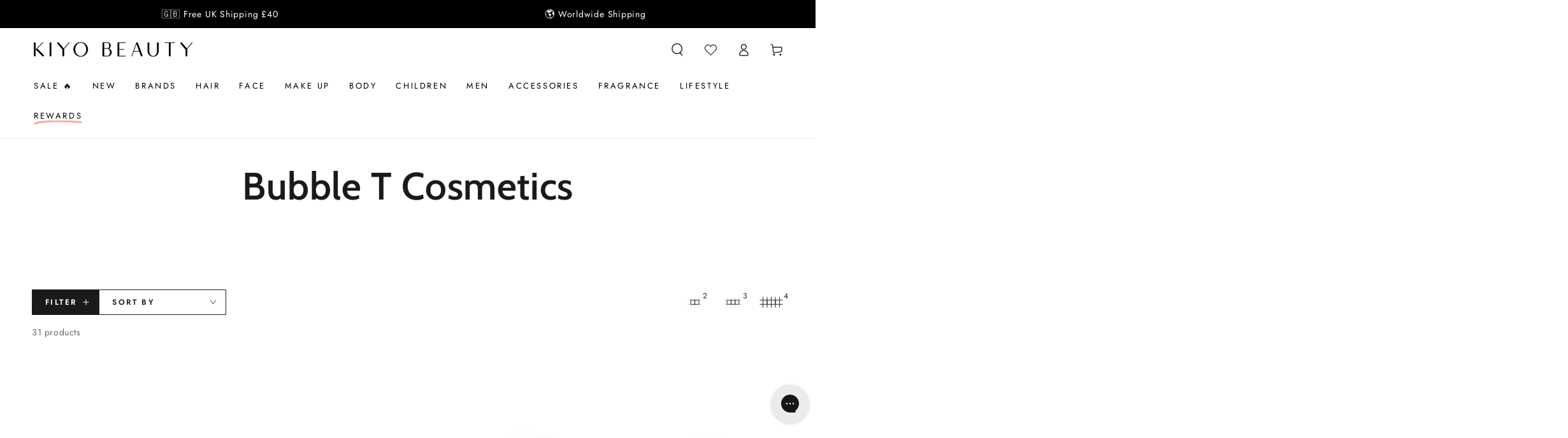

--- FILE ---
content_type: text/html; charset=utf-8
request_url: https://www.kiyobeauty.com/collections/bubble-t-cosmetics
body_size: 68727
content:
<!doctype html>
<html class="no-js" lang="en">
  <head>
    <meta charset="utf-8">
    <meta http-equiv="X-UA-Compatible" content="IE=edge">
    <meta name="viewport" content="width=device-width,initial-scale=1">
    <meta name="theme-color" content="">
    <link rel="canonical" href="https://www.kiyobeauty.com/collections/bubble-t-cosmetics">
    <link rel="preconnect" href="https://cdn.shopify.com" crossorigin><link rel="icon" type="image/png" href="//www.kiyobeauty.com/cdn/shop/files/favicon_2_a7feb295-8915-4a06-a0a6-e2085b3ed18f.png?crop=center&height=32&v=1721637488&width=32"><link rel="preconnect" href="https://fonts.shopifycdn.com" crossorigin><title>
      Bubble T Cosmetics
 &ndash; Kiyo Beauty</title>

<meta property="og:site_name" content="Kiyo Beauty">
<meta property="og:url" content="https://www.kiyobeauty.com/collections/bubble-t-cosmetics">
<meta property="og:title" content="Bubble T Cosmetics">
<meta property="og:type" content="product.group">
<meta property="og:description" content="We are Afro and European Hair Care Specialists, home to 100+ Brands. Your every day beauty essentials delivered Free for orders over £50!"><meta property="og:image" content="http://www.kiyobeauty.com/cdn/shop/collections/smoothie-shower-gel-body-washes.png?v=1727299913">
  <meta property="og:image:secure_url" content="https://www.kiyobeauty.com/cdn/shop/collections/smoothie-shower-gel-body-washes.png?v=1727299913">
  <meta property="og:image:width" content="1000">
  <meta property="og:image:height" content="1000"><meta name="twitter:site" content="@kiyobeauty"><meta name="twitter:card" content="summary_large_image">
<meta name="twitter:title" content="Bubble T Cosmetics">
<meta name="twitter:description" content="We are Afro and European Hair Care Specialists, home to 100+ Brands. Your every day beauty essentials delivered Free for orders over £50!">


    <script src="//www.kiyobeauty.com/cdn/shop/t/128/assets/vendor-v4.js" defer="defer"></script>
    <script src="//www.kiyobeauty.com/cdn/shop/t/128/assets/pubsub.js?v=104623417541739052901764516876" defer="defer"></script>
    <script src="//www.kiyobeauty.com/cdn/shop/t/128/assets/global.js?v=14145255031718887751764516876" defer="defer"></script>

    
    <script>window.performance && window.performance.mark && window.performance.mark('shopify.content_for_header.start');</script><meta name="facebook-domain-verification" content="ocnty7ildk6nctkyt33ers4behftm1">
<meta name="google-site-verification" content="aexEcDEb8hRImdFohapH0LgB7_d00rYlv0PDRVavroA">
<meta id="shopify-digital-wallet" name="shopify-digital-wallet" content="/11201136/digital_wallets/dialog">
<meta name="shopify-checkout-api-token" content="6b70374e58791314fd4d8a8a78eb0f8c">
<meta id="in-context-paypal-metadata" data-shop-id="11201136" data-venmo-supported="false" data-environment="production" data-locale="en_US" data-paypal-v4="true" data-currency="GBP">
<link rel="alternate" type="application/atom+xml" title="Feed" href="/collections/bubble-t-cosmetics.atom" />
<link rel="next" href="/collections/bubble-t-cosmetics?page=2">
<link rel="alternate" type="application/json+oembed" href="https://www.kiyobeauty.com/collections/bubble-t-cosmetics.oembed">
<script async="async" src="/checkouts/internal/preloads.js?locale=en-GB"></script>
<script id="shopify-features" type="application/json">{"accessToken":"6b70374e58791314fd4d8a8a78eb0f8c","betas":["rich-media-storefront-analytics"],"domain":"www.kiyobeauty.com","predictiveSearch":true,"shopId":11201136,"locale":"en"}</script>
<script>var Shopify = Shopify || {};
Shopify.shop = "beauty-by-zara.myshopify.com";
Shopify.locale = "en";
Shopify.currency = {"active":"GBP","rate":"1.0"};
Shopify.country = "GB";
Shopify.theme = {"name":"Be Yours - BYOB Discount","id":186742210937,"schema_name":"Be Yours","schema_version":"7.2.1","theme_store_id":1399,"role":"main"};
Shopify.theme.handle = "null";
Shopify.theme.style = {"id":null,"handle":null};
Shopify.cdnHost = "www.kiyobeauty.com/cdn";
Shopify.routes = Shopify.routes || {};
Shopify.routes.root = "/";</script>
<script type="module">!function(o){(o.Shopify=o.Shopify||{}).modules=!0}(window);</script>
<script>!function(o){function n(){var o=[];function n(){o.push(Array.prototype.slice.apply(arguments))}return n.q=o,n}var t=o.Shopify=o.Shopify||{};t.loadFeatures=n(),t.autoloadFeatures=n()}(window);</script>
<script id="shop-js-analytics" type="application/json">{"pageType":"collection"}</script>
<script defer="defer" async type="module" src="//www.kiyobeauty.com/cdn/shopifycloud/shop-js/modules/v2/client.init-shop-cart-sync_BN7fPSNr.en.esm.js"></script>
<script defer="defer" async type="module" src="//www.kiyobeauty.com/cdn/shopifycloud/shop-js/modules/v2/chunk.common_Cbph3Kss.esm.js"></script>
<script defer="defer" async type="module" src="//www.kiyobeauty.com/cdn/shopifycloud/shop-js/modules/v2/chunk.modal_DKumMAJ1.esm.js"></script>
<script type="module">
  await import("//www.kiyobeauty.com/cdn/shopifycloud/shop-js/modules/v2/client.init-shop-cart-sync_BN7fPSNr.en.esm.js");
await import("//www.kiyobeauty.com/cdn/shopifycloud/shop-js/modules/v2/chunk.common_Cbph3Kss.esm.js");
await import("//www.kiyobeauty.com/cdn/shopifycloud/shop-js/modules/v2/chunk.modal_DKumMAJ1.esm.js");

  window.Shopify.SignInWithShop?.initShopCartSync?.({"fedCMEnabled":true,"windoidEnabled":true});

</script>
<script>(function() {
  var isLoaded = false;
  function asyncLoad() {
    if (isLoaded) return;
    isLoaded = true;
    var urls = ["https:\/\/ecommplugins-trustboxsettings.trustpilot.com\/beauty-by-zara.myshopify.com.js?settings=1573210142312\u0026shop=beauty-by-zara.myshopify.com","https:\/\/ecommplugins-scripts.trustpilot.com\/v2.1\/js\/header.js?settings=eyJrZXkiOiJXdWhiSDlrbnNveGhYN3lIIn0=\u0026shop=beauty-by-zara.myshopify.com","https:\/\/widget.trustpilot.com\/bootstrap\/v5\/tp.widget.sync.bootstrap.min.js?shop=beauty-by-zara.myshopify.com","\/\/cdn.shopify.com\/s\/files\/1\/0875\/2064\/files\/easyslide.js?shop=beauty-by-zara.myshopify.com","https:\/\/cdn.rebuyengine.com\/onsite\/js\/rebuy.js?shop=beauty-by-zara.myshopify.com","https:\/\/cdn.rebuyengine.com\/onsite\/js\/rebuy.js?shop=beauty-by-zara.myshopify.com","\/\/backinstock.useamp.com\/widget\/6987_1767153499.js?category=bis\u0026v=6\u0026shop=beauty-by-zara.myshopify.com"];
    for (var i = 0; i < urls.length; i++) {
      var s = document.createElement('script');
      s.type = 'text/javascript';
      s.async = true;
      s.src = urls[i];
      var x = document.getElementsByTagName('script')[0];
      x.parentNode.insertBefore(s, x);
    }
  };
  if(window.attachEvent) {
    window.attachEvent('onload', asyncLoad);
  } else {
    window.addEventListener('load', asyncLoad, false);
  }
})();</script>
<script id="__st">var __st={"a":11201136,"offset":0,"reqid":"ba43eca7-eb92-4b8e-a5df-c9abe1d741bf-1769886246","pageurl":"www.kiyobeauty.com\/collections\/bubble-t-cosmetics","u":"89b2f39297f2","p":"collection","rtyp":"collection","rid":320338886806};</script>
<script>window.ShopifyPaypalV4VisibilityTracking = true;</script>
<script id="captcha-bootstrap">!function(){'use strict';const t='contact',e='account',n='new_comment',o=[[t,t],['blogs',n],['comments',n],[t,'customer']],c=[[e,'customer_login'],[e,'guest_login'],[e,'recover_customer_password'],[e,'create_customer']],r=t=>t.map((([t,e])=>`form[action*='/${t}']:not([data-nocaptcha='true']) input[name='form_type'][value='${e}']`)).join(','),a=t=>()=>t?[...document.querySelectorAll(t)].map((t=>t.form)):[];function s(){const t=[...o],e=r(t);return a(e)}const i='password',u='form_key',d=['recaptcha-v3-token','g-recaptcha-response','h-captcha-response',i],f=()=>{try{return window.sessionStorage}catch{return}},m='__shopify_v',_=t=>t.elements[u];function p(t,e,n=!1){try{const o=window.sessionStorage,c=JSON.parse(o.getItem(e)),{data:r}=function(t){const{data:e,action:n}=t;return t[m]||n?{data:e,action:n}:{data:t,action:n}}(c);for(const[e,n]of Object.entries(r))t.elements[e]&&(t.elements[e].value=n);n&&o.removeItem(e)}catch(o){console.error('form repopulation failed',{error:o})}}const l='form_type',E='cptcha';function T(t){t.dataset[E]=!0}const w=window,h=w.document,L='Shopify',v='ce_forms',y='captcha';let A=!1;((t,e)=>{const n=(g='f06e6c50-85a8-45c8-87d0-21a2b65856fe',I='https://cdn.shopify.com/shopifycloud/storefront-forms-hcaptcha/ce_storefront_forms_captcha_hcaptcha.v1.5.2.iife.js',D={infoText:'Protected by hCaptcha',privacyText:'Privacy',termsText:'Terms'},(t,e,n)=>{const o=w[L][v],c=o.bindForm;if(c)return c(t,g,e,D).then(n);var r;o.q.push([[t,g,e,D],n]),r=I,A||(h.body.append(Object.assign(h.createElement('script'),{id:'captcha-provider',async:!0,src:r})),A=!0)});var g,I,D;w[L]=w[L]||{},w[L][v]=w[L][v]||{},w[L][v].q=[],w[L][y]=w[L][y]||{},w[L][y].protect=function(t,e){n(t,void 0,e),T(t)},Object.freeze(w[L][y]),function(t,e,n,w,h,L){const[v,y,A,g]=function(t,e,n){const i=e?o:[],u=t?c:[],d=[...i,...u],f=r(d),m=r(i),_=r(d.filter((([t,e])=>n.includes(e))));return[a(f),a(m),a(_),s()]}(w,h,L),I=t=>{const e=t.target;return e instanceof HTMLFormElement?e:e&&e.form},D=t=>v().includes(t);t.addEventListener('submit',(t=>{const e=I(t);if(!e)return;const n=D(e)&&!e.dataset.hcaptchaBound&&!e.dataset.recaptchaBound,o=_(e),c=g().includes(e)&&(!o||!o.value);(n||c)&&t.preventDefault(),c&&!n&&(function(t){try{if(!f())return;!function(t){const e=f();if(!e)return;const n=_(t);if(!n)return;const o=n.value;o&&e.removeItem(o)}(t);const e=Array.from(Array(32),(()=>Math.random().toString(36)[2])).join('');!function(t,e){_(t)||t.append(Object.assign(document.createElement('input'),{type:'hidden',name:u})),t.elements[u].value=e}(t,e),function(t,e){const n=f();if(!n)return;const o=[...t.querySelectorAll(`input[type='${i}']`)].map((({name:t})=>t)),c=[...d,...o],r={};for(const[a,s]of new FormData(t).entries())c.includes(a)||(r[a]=s);n.setItem(e,JSON.stringify({[m]:1,action:t.action,data:r}))}(t,e)}catch(e){console.error('failed to persist form',e)}}(e),e.submit())}));const S=(t,e)=>{t&&!t.dataset[E]&&(n(t,e.some((e=>e===t))),T(t))};for(const o of['focusin','change'])t.addEventListener(o,(t=>{const e=I(t);D(e)&&S(e,y())}));const B=e.get('form_key'),M=e.get(l),P=B&&M;t.addEventListener('DOMContentLoaded',(()=>{const t=y();if(P)for(const e of t)e.elements[l].value===M&&p(e,B);[...new Set([...A(),...v().filter((t=>'true'===t.dataset.shopifyCaptcha))])].forEach((e=>S(e,t)))}))}(h,new URLSearchParams(w.location.search),n,t,e,['guest_login'])})(!0,!0)}();</script>
<script integrity="sha256-4kQ18oKyAcykRKYeNunJcIwy7WH5gtpwJnB7kiuLZ1E=" data-source-attribution="shopify.loadfeatures" defer="defer" src="//www.kiyobeauty.com/cdn/shopifycloud/storefront/assets/storefront/load_feature-a0a9edcb.js" crossorigin="anonymous"></script>
<script data-source-attribution="shopify.dynamic_checkout.dynamic.init">var Shopify=Shopify||{};Shopify.PaymentButton=Shopify.PaymentButton||{isStorefrontPortableWallets:!0,init:function(){window.Shopify.PaymentButton.init=function(){};var t=document.createElement("script");t.src="https://www.kiyobeauty.com/cdn/shopifycloud/portable-wallets/latest/portable-wallets.en.js",t.type="module",document.head.appendChild(t)}};
</script>
<script data-source-attribution="shopify.dynamic_checkout.buyer_consent">
  function portableWalletsHideBuyerConsent(e){var t=document.getElementById("shopify-buyer-consent"),n=document.getElementById("shopify-subscription-policy-button");t&&n&&(t.classList.add("hidden"),t.setAttribute("aria-hidden","true"),n.removeEventListener("click",e))}function portableWalletsShowBuyerConsent(e){var t=document.getElementById("shopify-buyer-consent"),n=document.getElementById("shopify-subscription-policy-button");t&&n&&(t.classList.remove("hidden"),t.removeAttribute("aria-hidden"),n.addEventListener("click",e))}window.Shopify?.PaymentButton&&(window.Shopify.PaymentButton.hideBuyerConsent=portableWalletsHideBuyerConsent,window.Shopify.PaymentButton.showBuyerConsent=portableWalletsShowBuyerConsent);
</script>
<script data-source-attribution="shopify.dynamic_checkout.cart.bootstrap">document.addEventListener("DOMContentLoaded",(function(){function t(){return document.querySelector("shopify-accelerated-checkout-cart, shopify-accelerated-checkout")}if(t())Shopify.PaymentButton.init();else{new MutationObserver((function(e,n){t()&&(Shopify.PaymentButton.init(),n.disconnect())})).observe(document.body,{childList:!0,subtree:!0})}}));
</script>
<script id='scb4127' type='text/javascript' async='' src='https://www.kiyobeauty.com/cdn/shopifycloud/privacy-banner/storefront-banner.js'></script><link id="shopify-accelerated-checkout-styles" rel="stylesheet" media="screen" href="https://www.kiyobeauty.com/cdn/shopifycloud/portable-wallets/latest/accelerated-checkout-backwards-compat.css" crossorigin="anonymous">
<style id="shopify-accelerated-checkout-cart">
        #shopify-buyer-consent {
  margin-top: 1em;
  display: inline-block;
  width: 100%;
}

#shopify-buyer-consent.hidden {
  display: none;
}

#shopify-subscription-policy-button {
  background: none;
  border: none;
  padding: 0;
  text-decoration: underline;
  font-size: inherit;
  cursor: pointer;
}

#shopify-subscription-policy-button::before {
  box-shadow: none;
}

      </style>
<script id="sections-script" data-sections="header" defer="defer" src="//www.kiyobeauty.com/cdn/shop/t/128/compiled_assets/scripts.js?v=34054"></script>
<script>window.performance && window.performance.mark && window.performance.mark('shopify.content_for_header.end');</script>
<style data-shopify>@font-face {
  font-family: Jost;
  font-weight: 400;
  font-style: normal;
  font-display: swap;
  src: url("//www.kiyobeauty.com/cdn/fonts/jost/jost_n4.d47a1b6347ce4a4c9f437608011273009d91f2b7.woff2") format("woff2"),
       url("//www.kiyobeauty.com/cdn/fonts/jost/jost_n4.791c46290e672b3f85c3d1c651ef2efa3819eadd.woff") format("woff");
}

  @font-face {
  font-family: Jost;
  font-weight: 600;
  font-style: normal;
  font-display: swap;
  src: url("//www.kiyobeauty.com/cdn/fonts/jost/jost_n6.ec1178db7a7515114a2d84e3dd680832b7af8b99.woff2") format("woff2"),
       url("//www.kiyobeauty.com/cdn/fonts/jost/jost_n6.b1178bb6bdd3979fef38e103a3816f6980aeaff9.woff") format("woff");
}

  @font-face {
  font-family: Jost;
  font-weight: 400;
  font-style: italic;
  font-display: swap;
  src: url("//www.kiyobeauty.com/cdn/fonts/jost/jost_i4.b690098389649750ada222b9763d55796c5283a5.woff2") format("woff2"),
       url("//www.kiyobeauty.com/cdn/fonts/jost/jost_i4.fd766415a47e50b9e391ae7ec04e2ae25e7e28b0.woff") format("woff");
}

  @font-face {
  font-family: Jost;
  font-weight: 600;
  font-style: italic;
  font-display: swap;
  src: url("//www.kiyobeauty.com/cdn/fonts/jost/jost_i6.9af7e5f39e3a108c08f24047a4276332d9d7b85e.woff2") format("woff2"),
       url("//www.kiyobeauty.com/cdn/fonts/jost/jost_i6.2bf310262638f998ed206777ce0b9a3b98b6fe92.woff") format("woff");
}

  @font-face {
  font-family: Cabin;
  font-weight: 600;
  font-style: normal;
  font-display: swap;
  src: url("//www.kiyobeauty.com/cdn/fonts/cabin/cabin_n6.c6b1e64927bbec1c65aab7077888fb033480c4f7.woff2") format("woff2"),
       url("//www.kiyobeauty.com/cdn/fonts/cabin/cabin_n6.6c2e65d54c893ad9f1390da3b810b8e6cf976a4f.woff") format("woff");
}

  @font-face {
  font-family: Cabin;
  font-weight: 600;
  font-style: normal;
  font-display: swap;
  src: url("//www.kiyobeauty.com/cdn/fonts/cabin/cabin_n6.c6b1e64927bbec1c65aab7077888fb033480c4f7.woff2") format("woff2"),
       url("//www.kiyobeauty.com/cdn/fonts/cabin/cabin_n6.6c2e65d54c893ad9f1390da3b810b8e6cf976a4f.woff") format("woff");
}


  :root {
    --font-body-family: Jost, sans-serif;
    --font-body-style: normal;
    --font-body-weight: 400;

    --font-heading-family: Cabin, sans-serif;
    --font-heading-style: normal;
    --font-heading-weight: 600;

    --font-body-scale: 1.0;
    --font-heading-scale: 1.0;

    --font-navigation-family: var(--font-body-family);
    --font-navigation-size: 13px;
    --font-navigation-weight: var(--font-body-weight);
    --font-button-family: var(--font-body-family);
    --font-button-size: 14px;
    --font-button-baseline: 0.2rem;
    --font-price-family: var(--font-body-family);
    --font-price-scale: var(--font-body-scale);

    --color-base-text: 33, 35, 38;
    --color-base-background: 255, 255, 255;
    --color-base-solid-button-labels: 255, 255, 255;
    --color-base-outline-button-labels: 33, 35, 38;
    --color-base-accent: 26, 27, 24;
    --color-base-heading: 26, 27, 24;
    --color-base-border: 210, 213, 217;
    --color-placeholder: 243, 243, 243;
    --color-overlay: 33, 35, 38;
    --color-keyboard-focus: 135, 173, 245;
    --color-shadow: 168, 232, 226;
    --shadow-opacity: 1;

    --color-background-dark: 235, 235, 235;
    --color-price: #1a1b18;
    --color-sale-price: #d72c0d;
    --color-sale-badge-background: #d72c0d;
    --color-reviews: #ffb503;
    --color-critical: #d72c0d;
    --color-success: #008060;
    --color-highlight: 187, 255, 0;

    --payment-terms-background-color: #ffffff;
    --page-width: 140rem;
    --page-width-margin: 0rem;

    --card-color-scheme: var(--color-placeholder);
    --card-text-alignment: center;
    --card-flex-alignment: center;
    --card-image-padding: 0px;
    --card-border-width: 0px;
    --card-radius: 0px;
    --card-shadow-horizontal-offset: 0px;
    --card-shadow-vertical-offset: 0px;
    
    --button-radius: 0px;
    --button-border-width: 1px;
    --button-shadow-horizontal-offset: 0px;
    --button-shadow-vertical-offset: 0px;

    --spacing-sections-desktop: 0px;
    --spacing-sections-mobile: 0px;

    --gradient-free-ship-progress: linear-gradient(325deg,#F9423A 0,#F1E04D 100%);
    --gradient-free-ship-complete: linear-gradient(325deg, #049cff 0, #35ee7a 100%);
  }

  *,
  *::before,
  *::after {
    box-sizing: inherit;
  }

  html {
    box-sizing: border-box;
    font-size: calc(var(--font-body-scale) * 62.5%);
    height: 100%;
  }

  body {
    min-height: 100%;
    margin: 0;
    font-size: 1.5rem;
    letter-spacing: 0.06rem;
    line-height: calc(1 + 0.8 / var(--font-body-scale));
    font-family: var(--font-body-family);
    font-style: var(--font-body-style);
    font-weight: var(--font-body-weight);
  }

  @media screen and (min-width: 750px) {
    body {
      font-size: 1.6rem;
    }
  }</style><svg viewBox="0 0 122 53" fill="none" style="display:none;"><defs><path id="hlCircle" d="M119.429 6.64904C100.715 1.62868 55.3088 -4.62247 23.3966 10.5358C-8.5157 25.694 0.331084 39.5052 9.60732 45.0305C18.8835 50.5558 53.0434 57.468 96.7751 45.0305C111.541 40.8309 135.673 24.379 109.087 13.4508C105.147 11.8313 93.2293 8.5924 77.0761 8.5924" stroke="currentColor" stroke-linecap="round" stroke-linejoin="round"></path></defs></svg><link href="//www.kiyobeauty.com/cdn/shop/t/128/assets/base.css?v=150714394067228154021764516876" rel="stylesheet" type="text/css" media="all" /><link rel="stylesheet" href="//www.kiyobeauty.com/cdn/shop/t/128/assets/apps.css?v=58555770612562691921764516876" media="print" fetchpriority="low" onload="this.media='all'"><link rel="preload" as="font" href="//www.kiyobeauty.com/cdn/fonts/jost/jost_n4.d47a1b6347ce4a4c9f437608011273009d91f2b7.woff2" type="font/woff2" crossorigin><link rel="preload" as="font" href="//www.kiyobeauty.com/cdn/fonts/cabin/cabin_n6.c6b1e64927bbec1c65aab7077888fb033480c4f7.woff2" type="font/woff2" crossorigin><link rel="stylesheet" href="//www.kiyobeauty.com/cdn/shop/t/128/assets/component-predictive-search.css?v=94320327991181004901764516876" media="print" onload="this.media='all'"><link rel="stylesheet" href="//www.kiyobeauty.com/cdn/shop/t/128/assets/component-color-swatches.css?v=9330494655392753921764516876" media="print" onload="this.media='all'"><script>
  document.documentElement.classList.replace('no-js', 'js');

  window.theme = window.theme || {};

  theme.routes = {
    root_url: '/',
    cart_url: '/cart',
    cart_add_url: '/cart/add',
    cart_change_url: '/cart/change',
    cart_update_url: '/cart/update',
    search_url: '/search',
    predictive_search_url: '/search/suggest'
  };

  theme.cartStrings = {
    error: `There was an error while updating your cart. Please try again.`,
    quantityError: `You can only add [quantity] of this item to your cart.`
  };

  theme.variantStrings = {
    addToCart: `Add to cart`,
    soldOut: `Sold out`,
    unavailable: `Unavailable`,
    preOrder: `Pre-order`
  };

  theme.accessibilityStrings = {
    imageAvailable: `Image [index] is now available in gallery view`,
    shareSuccess: `Link copied to clipboard!`
  }

  theme.dateStrings = {
    d: `D`,
    day: `Day`,
    days: `Days`,
    hour: `Hour`,
    hours: `Hours`,
    minute: `Min`,
    minutes: `Mins`,
    second: `Sec`,
    seconds: `Secs`
  };theme.shopSettings = {
    moneyFormat: "\u003cspan class=money\u003e£{{amount}} \u003c\/span\u003e",
    isoCode: "GBP",
    cartDrawer: true,
    currencyCode: false,
    giftwrapRate: 'product'
  };

  theme.settings = {
    themeName: 'Be Yours',
    themeVersion: '7.2.1',
    agencyId: ''
  };
</script>
<script src="https://cdnjs.cloudflare.com/ajax/libs/jquery/3.7.1/jquery.min.js" integrity="sha512-v2CJ7UaYy4JwqLDIrZUI/4hqeoQieOmAZNXBeQyjo21dadnwR+8ZaIJVT8EE2iyI61OV8e6M8PP2/4hpQINQ/g==" crossorigin="anonymous" referrerpolicy="no-referrer"></script>
    <style>
#rebuy-cart {
  display: none!important;
}
.loyalty-lion-sca {
  display: none;
}
.loyalty-lion-sca:nth-of-type(1) {
  display: block;
}
.divOnCheckout {
      	width: 100%;
        position: absolute;
        top: 0;
        cursor: pointer;
        display: block!important;
      }
.cart-drawer {
  display: none!important;
}
.is-visible .rebuy-cart__flyout {
  margin: 0;
  border-radius: 0;
}
.rebuy-cart__flyout-title {
  text-align: left;
}
.rebuy-cart__flyout-item-product-title {
  font-weight: unset;
  text-decoration: unset;
}
.rebuy-cart__flyout-item-quantity-widget-label {
  border-width: 0 0;
}
.rebuy-cart__flyout-close {
  background: #EEEEEE;
  border-radius: 50%;
}
.rebuy-widget .rebuy-button.rebuy-button {
  background: #1A1B18;
  border-radius: 0;
  border-color: #1A1B18;
}
.rebuy-button.rebuy-cart__checkout-button {
  background: #1A1B18;
  border-radius: 0;
  border-color: #1A1B18;
  margin-bottom: 10px;
  text-transform: uppercase;
}
.rebuy-cart__flyout * {
  font-family: "Harmonia Sans", sans-serif;
}
.rebuy-button.rebuy-cart__continue-shopping-button {
  border-color: #1A1B18;
  color: #1A1B18;
  border-radius: 0;
  text-transform: uppercase;
}
.rebuy-cart__flyout-installments a {
  color: #1A1B18;
}
.rebuy-cart__flyout-actions {
  position: relative;
}

#trustpilot-widget-trustbox-1-wrapper {
  display: none;
}
.rebuy-select, .rebuy-widget .rebuy-select, select.rebuy-select, .rebuy-widget select.rebuy-select {
    background: transparent;
    border-radius: 0;
    border: 1px solid #000;
}
.rebuy-select:focus, .rebuy-widget .rebuy-select:focus, select.rebuy-select:focus, .rebuy-widget select.rebuy-select:focus {
  border: 0!important;
}
.rebuy-button, .rebuy-widget .rebuy-button, .rebuy-cart__flyout-empty-cart a {
  background: #1A1B18;
  border-radius: 0;
  border-color: #1A1B18;
  margin-bottom: 10px;
}
.rebuy-checkbox {
    aspect-ratio: 1;
    border: 1px solid black!important;
    border-radius: 0;
}
.rebuy-checkbox:checked {
  background: #000!important;
}
.widget-type-dynamic-bundle {
  background: #fff!important;
}
.iwish_float_wrapper {
  opacity: 0;
}
.rebuy-product-options {
  position: relative;
}
.rebuy-product-options:after {
  content: '';
  height: 10px;
  width: 10px;
  border-right: 1px solid #000;
  border-bottom: 1px solid #000;
  position: absolute;
  top: 50%;
  right: 20px;
  transform: rotate(45deg) translateY(-100%);
}
.rebuy-bundle * {
  font-family: "Harmonia Sans", sans-serif;
}
.rebuy-bundle > * {
  order: 0!important;
}
.rebuy-bundle .rebuy-bundle__actions {
  order: 1!important;
}
#rebuy-widget-21024 {
  padding: 20px;
  border: 1px solid #D3D5D9;
}
.rebuy-widget.widget-type-dynamic-bundle .rebuy-bundle__images {
  flex-wrap: nowrap!important;
}

@media only screen and (max-width: 600px) {
  .header__icon {
    width: 3.2rem;
  }
}

.rebuy-cart__progress-bar-meter-fill.rebuy-cart__progress-bar-meter-fill {
  background: #FACAC1;
}
#rebuy-widget-156111#rebuy-widget-156111 {
  background: #facac1;
  padding: 20px 0;
  position: relative;
}
#rebuy-widget-156111#rebuy-widget-156111:before {
    content: '';
    position: absolute;
    height: 100%;
    width: 20px;
    left: -20px;
    top: 0;
    z-index: 1;
    background: #facac1;
}
#rebuy-widget-156111#rebuy-widget-156111:after {
    content: '';
    position: absolute;
    height: 100%;
    width: 20px;
    right: -20px;
    top: 0;
    z-index: 1;
    background: #facac1;
}

@media only screen and (min-width: 600px) {
  
}
@media only screen and (max-width: 600px) {
  .header__icon.iwDeskLink {
    display: flex!important;
  }
}
.rebuy-widget .rebuy-product-title, .rebuy-modal__product-title {
      font-size: 13px;
    line-height: 15px;
}
.rebuy-cart__flyout-item-info:has(.rebuy-cart__flyout-item-discount-message) .rebuy-cart__flyout-item-quantity {
  opacity: 0;
  pointer-events: none;
}
div:empty {
  display: unset;
}
.rebuy-modal-visible.rebuy-modal-visible, .rebuy-cart-visible.rebuy-cart-visible, .rebuy-bundle-builder-container-visible.rebuy-bundle-builder-container-visible {
  overflow: unset!important;
}
</style>
    <script>
      if (window.location.href.includes("form_type=customer#ContactFooter")){
        window.location.href='/pages/newsletter-thank-you?alreadysubscribed'
      }else if (window.location.href.includes("?customer_posted=true")){
        window.location.href='/pages/newsletter-thank-you'
      }
    </script>
    <style>
      .rebuy-cart__flyout-item-property.property-key-maximum-quantity {
        display: none;
      }
      .property-key-_discount.property-value-true .rebuy-cart__flyout-item-quantity {
        display: none;
      }
      .property-key-_discount.property-value-true .rebuy-cart__flyout-item-remove {
        display: none;
      }
      .rebuy-cart__flyout-item-bundle-show-button {
        display: none;
      }
      .tag-bundles .rebuy-cart__flyout-item-quantity-widget {
        opacity: 0.4;
        pointer-events: none;
      }
      .card-bundle add-to-cart{
        display: none!important;
      }
      .rebuy-widget.widget-type-dynamic-bundle .rebuy-bundle .rebuy-product-block .rebuy-product-info .rebuy-product-title-link {
        white-space: unset!important;
      }
    </style>
    
    
<style id="dd-active-discount-styles">:root{
      --fg-bg: #ffd8d1;
      --fg-br: #000000;
      --fg-tx: #111111;
      --fg-fs: 14px;
      --fg-fw: 600;
    }.dd-label-row{display:block;flex-wrap:wrap;gap:8px;align-items:center}
  .dd-label-stack{display:flex;flex-direction:column;gap:6px;align-items:flex-start}
  .dd-freegift-badge{
    display:inline-flex;align-items:center;gap:.4em;
    padding:.35em .7em;border:1px solid var(--fg-br, #111);
    background:var(--fg-bg, #fffbe6);color:var(--fg-tx, #111);
    font-size:var(--fg-fs, 12px);font-weight:var(--fg-fw, 700);
    text-transform:uppercase;line-height:1;white-space:nowrap;
  }

  .dd-badge {
    position: relative;
  }
</style>


  <!-- BEGIN app block: shopify://apps/triplewhale/blocks/triple_pixel_snippet/483d496b-3f1a-4609-aea7-8eee3b6b7a2a --><link rel='preconnect dns-prefetch' href='https://api.config-security.com/' crossorigin />
<link rel='preconnect dns-prefetch' href='https://conf.config-security.com/' crossorigin />
<script>
/* >> TriplePixel :: start*/
window.TriplePixelData={TripleName:"beauty-by-zara.myshopify.com",ver:"2.16",plat:"SHOPIFY",isHeadless:false,src:'SHOPIFY_EXT',product:{id:"",name:``,price:"",variant:""},search:"",collection:"320338886806",cart:"",template:"collection",curr:"GBP" || "GBP"},function(W,H,A,L,E,_,B,N){function O(U,T,P,H,R){void 0===R&&(R=!1),H=new XMLHttpRequest,P?(H.open("POST",U,!0),H.setRequestHeader("Content-Type","text/plain")):H.open("GET",U,!0),H.send(JSON.stringify(P||{})),H.onreadystatechange=function(){4===H.readyState&&200===H.status?(R=H.responseText,U.includes("/first")?eval(R):P||(N[B]=R)):(299<H.status||H.status<200)&&T&&!R&&(R=!0,O(U,T-1,P))}}if(N=window,!N[H+"sn"]){N[H+"sn"]=1,L=function(){return Date.now().toString(36)+"_"+Math.random().toString(36)};try{A.setItem(H,1+(0|A.getItem(H)||0)),(E=JSON.parse(A.getItem(H+"U")||"[]")).push({u:location.href,r:document.referrer,t:Date.now(),id:L()}),A.setItem(H+"U",JSON.stringify(E))}catch(e){}var i,m,p;A.getItem('"!nC`')||(_=A,A=N,A[H]||(E=A[H]=function(t,e,i){return void 0===i&&(i=[]),"State"==t?E.s:(W=L(),(E._q=E._q||[]).push([W,t,e].concat(i)),W)},E.s="Installed",E._q=[],E.ch=W,B="configSecurityConfModel",N[B]=1,O("https://conf.config-security.com/model",5),i=L(),m=A[atob("c2NyZWVu")],_.setItem("di_pmt_wt",i),p={id:i,action:"profile",avatar:_.getItem("auth-security_rand_salt_"),time:m[atob("d2lkdGg=")]+":"+m[atob("aGVpZ2h0")],host:A.TriplePixelData.TripleName,plat:A.TriplePixelData.plat,url:window.location.href.slice(0,500),ref:document.referrer,ver:A.TriplePixelData.ver},O("https://api.config-security.com/event",5,p),O("https://api.config-security.com/first?host=".concat(p.host,"&plat=").concat(p.plat),5)))}}("","TriplePixel",localStorage);
/* << TriplePixel :: end*/
</script>



<!-- END app block --><!-- BEGIN app block: shopify://apps/klaviyo-email-marketing-sms/blocks/klaviyo-onsite-embed/2632fe16-c075-4321-a88b-50b567f42507 -->












  <script async src="https://static.klaviyo.com/onsite/js/X7DtD2/klaviyo.js?company_id=X7DtD2"></script>
  <script>!function(){if(!window.klaviyo){window._klOnsite=window._klOnsite||[];try{window.klaviyo=new Proxy({},{get:function(n,i){return"push"===i?function(){var n;(n=window._klOnsite).push.apply(n,arguments)}:function(){for(var n=arguments.length,o=new Array(n),w=0;w<n;w++)o[w]=arguments[w];var t="function"==typeof o[o.length-1]?o.pop():void 0,e=new Promise((function(n){window._klOnsite.push([i].concat(o,[function(i){t&&t(i),n(i)}]))}));return e}}})}catch(n){window.klaviyo=window.klaviyo||[],window.klaviyo.push=function(){var n;(n=window._klOnsite).push.apply(n,arguments)}}}}();</script>

  




  <script>
    window.klaviyoReviewsProductDesignMode = false
  </script>







<!-- END app block --><!-- BEGIN app block: shopify://apps/gorgias-live-chat-helpdesk/blocks/gorgias/a66db725-7b96-4e3f-916e-6c8e6f87aaaa -->
<script defer data-gorgias-loader-chat src="https://config.gorgias.chat/bundle-loader/shopify/beauty-by-zara.myshopify.com"></script>


<script defer data-gorgias-loader-convert  src="https://content.9gtb.com/loader.js"></script>


<script defer data-gorgias-loader-mailto-replace  src="https://config.gorgias.help/api/contact-forms/replace-mailto-script.js?shopName=beauty-by-zara"></script>


<!-- END app block --><!-- BEGIN app block: shopify://apps/instafeed/blocks/head-block/c447db20-095d-4a10-9725-b5977662c9d5 --><link rel="preconnect" href="https://cdn.nfcube.com/">
<link rel="preconnect" href="https://scontent.cdninstagram.com/">


  <script>
    document.addEventListener('DOMContentLoaded', function () {
      let instafeedScript = document.createElement('script');

      
        instafeedScript.src = 'https://cdn.nfcube.com/instafeed-cffe084e66b89919c08e9d7c4d9a908e.js';
      

      document.body.appendChild(instafeedScript);
    });
  </script>





<!-- END app block --><!-- BEGIN app block: shopify://apps/loyalty-rewards-and-referrals/blocks/embed-sdk/6f172e67-4106-4ac0-89c5-b32a069b3101 -->

<style
  type='text/css'
  data-lion-app-styles='main'
  data-lion-app-styles-settings='{&quot;disableBundledCSS&quot;:false,&quot;disableBundledFonts&quot;:false,&quot;useClassIsolator&quot;:false}'
></style>

<!-- loyaltylion.snippet.version=2c51eebe71+8174 -->

<script>
  
  !function(t,n){function o(n){var o=t.getElementsByTagName("script")[0],i=t.createElement("script");i.src=n,i.crossOrigin="",o.parentNode.insertBefore(i,o)}if(!n.isLoyaltyLion){window.loyaltylion=n,void 0===window.lion&&(window.lion=n),n.version=2,n.isLoyaltyLion=!0;var i=new Date,e=i.getFullYear().toString()+i.getMonth().toString()+i.getDate().toString();o("https://sdk.loyaltylion.net/static/2/loader.js?t="+e);var r=!1;n.init=function(t){if(r)throw new Error("Cannot call lion.init more than once");r=!0;var a=n._token=t.token;if(!a)throw new Error("Token must be supplied to lion.init");for(var l=[],s="_push configure bootstrap shutdown on removeListener authenticateCustomer".split(" "),c=0;c<s.length;c+=1)!function(t,n){t[n]=function(){l.push([n,Array.prototype.slice.call(arguments,0)])}}(n,s[c]);o("https://sdk.loyaltylion.net/sdk/start/"+a+".js?t="+e+i.getHours().toString()),n._initData=t,n._buffer=l}}}(document,window.loyaltylion||[]);

  
    
      loyaltylion.init(
        { token: "ef5e7998efb0e68f7094ba640170da74" }
      );
    
  

  loyaltylion.configure({
    disableBundledCSS: false,
    disableBundledFonts: false,
    useClassIsolator: false,
  })

  
</script>



<!-- END app block --><!-- BEGIN app block: shopify://apps/loyalty-rewards-and-referrals/blocks/embed-main/6f172e67-4106-4ac0-89c5-b32a069b3101 -->

<style
  type='text/css'
  data-lion-app-styles='main'
  data-lion-app-styles-settings='{&quot;primary_color&quot;:&quot;#4d384b&quot;,&quot;secondary_color&quot;:&quot;#126bbf&quot;,&quot;icon_color&quot;:&quot;#126bbf&quot;,&quot;button_size&quot;:&quot;medium&quot;,&quot;button_border_radius&quot;:4,&quot;button_primary_background_color&quot;:&quot;#4d384b&quot;,&quot;button_primary_text_color&quot;:&quot;#ffffff&quot;,&quot;button_neutral_background_color&quot;:&quot;#757575&quot;,&quot;button_neutral_text_color&quot;:&quot;#ffffff&quot;}'
></style>


<!-- END app block --><script src="https://cdn.shopify.com/extensions/019c0dc2-de2a-76b3-89cb-a099a04f82f5/wishlist-shopify-app-647/assets/wishlistcollections.js" type="text/javascript" defer="defer"></script>
<link href="https://cdn.shopify.com/extensions/019c0dc2-de2a-76b3-89cb-a099a04f82f5/wishlist-shopify-app-647/assets/wishlistcollections.css" rel="stylesheet" type="text/css" media="all">
<script src="https://cdn.shopify.com/extensions/019b1323-e08c-767c-8bef-fd6975d02dc9/fdl-advanced-breadcrumbs-69/assets/subcollections.js" type="text/javascript" defer="defer"></script>
<script src="https://cdn.shopify.com/extensions/019b8d54-2388-79d8-becc-d32a3afe2c7a/omnisend-50/assets/omnisend-in-shop.js" type="text/javascript" defer="defer"></script>
<link href="https://monorail-edge.shopifysvc.com" rel="dns-prefetch">
<script>(function(){if ("sendBeacon" in navigator && "performance" in window) {try {var session_token_from_headers = performance.getEntriesByType('navigation')[0].serverTiming.find(x => x.name == '_s').description;} catch {var session_token_from_headers = undefined;}var session_cookie_matches = document.cookie.match(/_shopify_s=([^;]*)/);var session_token_from_cookie = session_cookie_matches && session_cookie_matches.length === 2 ? session_cookie_matches[1] : "";var session_token = session_token_from_headers || session_token_from_cookie || "";function handle_abandonment_event(e) {var entries = performance.getEntries().filter(function(entry) {return /monorail-edge.shopifysvc.com/.test(entry.name);});if (!window.abandonment_tracked && entries.length === 0) {window.abandonment_tracked = true;var currentMs = Date.now();var navigation_start = performance.timing.navigationStart;var payload = {shop_id: 11201136,url: window.location.href,navigation_start,duration: currentMs - navigation_start,session_token,page_type: "collection"};window.navigator.sendBeacon("https://monorail-edge.shopifysvc.com/v1/produce", JSON.stringify({schema_id: "online_store_buyer_site_abandonment/1.1",payload: payload,metadata: {event_created_at_ms: currentMs,event_sent_at_ms: currentMs}}));}}window.addEventListener('pagehide', handle_abandonment_event);}}());</script>
<script id="web-pixels-manager-setup">(function e(e,d,r,n,o){if(void 0===o&&(o={}),!Boolean(null===(a=null===(i=window.Shopify)||void 0===i?void 0:i.analytics)||void 0===a?void 0:a.replayQueue)){var i,a;window.Shopify=window.Shopify||{};var t=window.Shopify;t.analytics=t.analytics||{};var s=t.analytics;s.replayQueue=[],s.publish=function(e,d,r){return s.replayQueue.push([e,d,r]),!0};try{self.performance.mark("wpm:start")}catch(e){}var l=function(){var e={modern:/Edge?\/(1{2}[4-9]|1[2-9]\d|[2-9]\d{2}|\d{4,})\.\d+(\.\d+|)|Firefox\/(1{2}[4-9]|1[2-9]\d|[2-9]\d{2}|\d{4,})\.\d+(\.\d+|)|Chrom(ium|e)\/(9{2}|\d{3,})\.\d+(\.\d+|)|(Maci|X1{2}).+ Version\/(15\.\d+|(1[6-9]|[2-9]\d|\d{3,})\.\d+)([,.]\d+|)( \(\w+\)|)( Mobile\/\w+|) Safari\/|Chrome.+OPR\/(9{2}|\d{3,})\.\d+\.\d+|(CPU[ +]OS|iPhone[ +]OS|CPU[ +]iPhone|CPU IPhone OS|CPU iPad OS)[ +]+(15[._]\d+|(1[6-9]|[2-9]\d|\d{3,})[._]\d+)([._]\d+|)|Android:?[ /-](13[3-9]|1[4-9]\d|[2-9]\d{2}|\d{4,})(\.\d+|)(\.\d+|)|Android.+Firefox\/(13[5-9]|1[4-9]\d|[2-9]\d{2}|\d{4,})\.\d+(\.\d+|)|Android.+Chrom(ium|e)\/(13[3-9]|1[4-9]\d|[2-9]\d{2}|\d{4,})\.\d+(\.\d+|)|SamsungBrowser\/([2-9]\d|\d{3,})\.\d+/,legacy:/Edge?\/(1[6-9]|[2-9]\d|\d{3,})\.\d+(\.\d+|)|Firefox\/(5[4-9]|[6-9]\d|\d{3,})\.\d+(\.\d+|)|Chrom(ium|e)\/(5[1-9]|[6-9]\d|\d{3,})\.\d+(\.\d+|)([\d.]+$|.*Safari\/(?![\d.]+ Edge\/[\d.]+$))|(Maci|X1{2}).+ Version\/(10\.\d+|(1[1-9]|[2-9]\d|\d{3,})\.\d+)([,.]\d+|)( \(\w+\)|)( Mobile\/\w+|) Safari\/|Chrome.+OPR\/(3[89]|[4-9]\d|\d{3,})\.\d+\.\d+|(CPU[ +]OS|iPhone[ +]OS|CPU[ +]iPhone|CPU IPhone OS|CPU iPad OS)[ +]+(10[._]\d+|(1[1-9]|[2-9]\d|\d{3,})[._]\d+)([._]\d+|)|Android:?[ /-](13[3-9]|1[4-9]\d|[2-9]\d{2}|\d{4,})(\.\d+|)(\.\d+|)|Mobile Safari.+OPR\/([89]\d|\d{3,})\.\d+\.\d+|Android.+Firefox\/(13[5-9]|1[4-9]\d|[2-9]\d{2}|\d{4,})\.\d+(\.\d+|)|Android.+Chrom(ium|e)\/(13[3-9]|1[4-9]\d|[2-9]\d{2}|\d{4,})\.\d+(\.\d+|)|Android.+(UC? ?Browser|UCWEB|U3)[ /]?(15\.([5-9]|\d{2,})|(1[6-9]|[2-9]\d|\d{3,})\.\d+)\.\d+|SamsungBrowser\/(5\.\d+|([6-9]|\d{2,})\.\d+)|Android.+MQ{2}Browser\/(14(\.(9|\d{2,})|)|(1[5-9]|[2-9]\d|\d{3,})(\.\d+|))(\.\d+|)|K[Aa][Ii]OS\/(3\.\d+|([4-9]|\d{2,})\.\d+)(\.\d+|)/},d=e.modern,r=e.legacy,n=navigator.userAgent;return n.match(d)?"modern":n.match(r)?"legacy":"unknown"}(),u="modern"===l?"modern":"legacy",c=(null!=n?n:{modern:"",legacy:""})[u],f=function(e){return[e.baseUrl,"/wpm","/b",e.hashVersion,"modern"===e.buildTarget?"m":"l",".js"].join("")}({baseUrl:d,hashVersion:r,buildTarget:u}),m=function(e){var d=e.version,r=e.bundleTarget,n=e.surface,o=e.pageUrl,i=e.monorailEndpoint;return{emit:function(e){var a=e.status,t=e.errorMsg,s=(new Date).getTime(),l=JSON.stringify({metadata:{event_sent_at_ms:s},events:[{schema_id:"web_pixels_manager_load/3.1",payload:{version:d,bundle_target:r,page_url:o,status:a,surface:n,error_msg:t},metadata:{event_created_at_ms:s}}]});if(!i)return console&&console.warn&&console.warn("[Web Pixels Manager] No Monorail endpoint provided, skipping logging."),!1;try{return self.navigator.sendBeacon.bind(self.navigator)(i,l)}catch(e){}var u=new XMLHttpRequest;try{return u.open("POST",i,!0),u.setRequestHeader("Content-Type","text/plain"),u.send(l),!0}catch(e){return console&&console.warn&&console.warn("[Web Pixels Manager] Got an unhandled error while logging to Monorail."),!1}}}}({version:r,bundleTarget:l,surface:e.surface,pageUrl:self.location.href,monorailEndpoint:e.monorailEndpoint});try{o.browserTarget=l,function(e){var d=e.src,r=e.async,n=void 0===r||r,o=e.onload,i=e.onerror,a=e.sri,t=e.scriptDataAttributes,s=void 0===t?{}:t,l=document.createElement("script"),u=document.querySelector("head"),c=document.querySelector("body");if(l.async=n,l.src=d,a&&(l.integrity=a,l.crossOrigin="anonymous"),s)for(var f in s)if(Object.prototype.hasOwnProperty.call(s,f))try{l.dataset[f]=s[f]}catch(e){}if(o&&l.addEventListener("load",o),i&&l.addEventListener("error",i),u)u.appendChild(l);else{if(!c)throw new Error("Did not find a head or body element to append the script");c.appendChild(l)}}({src:f,async:!0,onload:function(){if(!function(){var e,d;return Boolean(null===(d=null===(e=window.Shopify)||void 0===e?void 0:e.analytics)||void 0===d?void 0:d.initialized)}()){var d=window.webPixelsManager.init(e)||void 0;if(d){var r=window.Shopify.analytics;r.replayQueue.forEach((function(e){var r=e[0],n=e[1],o=e[2];d.publishCustomEvent(r,n,o)})),r.replayQueue=[],r.publish=d.publishCustomEvent,r.visitor=d.visitor,r.initialized=!0}}},onerror:function(){return m.emit({status:"failed",errorMsg:"".concat(f," has failed to load")})},sri:function(e){var d=/^sha384-[A-Za-z0-9+/=]+$/;return"string"==typeof e&&d.test(e)}(c)?c:"",scriptDataAttributes:o}),m.emit({status:"loading"})}catch(e){m.emit({status:"failed",errorMsg:(null==e?void 0:e.message)||"Unknown error"})}}})({shopId: 11201136,storefrontBaseUrl: "https://www.kiyobeauty.com",extensionsBaseUrl: "https://extensions.shopifycdn.com/cdn/shopifycloud/web-pixels-manager",monorailEndpoint: "https://monorail-edge.shopifysvc.com/unstable/produce_batch",surface: "storefront-renderer",enabledBetaFlags: ["2dca8a86"],webPixelsConfigList: [{"id":"2293825913","configuration":"{\"accountID\":\"X7DtD2\",\"webPixelConfig\":\"eyJlbmFibGVBZGRlZFRvQ2FydEV2ZW50cyI6IHRydWV9\"}","eventPayloadVersion":"v1","runtimeContext":"STRICT","scriptVersion":"524f6c1ee37bacdca7657a665bdca589","type":"APP","apiClientId":123074,"privacyPurposes":["ANALYTICS","MARKETING"],"dataSharingAdjustments":{"protectedCustomerApprovalScopes":["read_customer_address","read_customer_email","read_customer_name","read_customer_personal_data","read_customer_phone"]}},{"id":"1994260857","configuration":"{\"shopId\":\"beauty-by-zara.myshopify.com\"}","eventPayloadVersion":"v1","runtimeContext":"STRICT","scriptVersion":"674c31de9c131805829c42a983792da6","type":"APP","apiClientId":2753413,"privacyPurposes":["ANALYTICS","MARKETING","SALE_OF_DATA"],"dataSharingAdjustments":{"protectedCustomerApprovalScopes":["read_customer_address","read_customer_email","read_customer_name","read_customer_personal_data","read_customer_phone"]}},{"id":"1520632185","configuration":"{\"swymApiEndpoint\":\"https:\/\/swymstore-v3premium-01.swymrelay.com\",\"swymTier\":\"v3premium-01\"}","eventPayloadVersion":"v1","runtimeContext":"STRICT","scriptVersion":"5b6f6917e306bc7f24523662663331c0","type":"APP","apiClientId":1350849,"privacyPurposes":["ANALYTICS","MARKETING","PREFERENCES"],"dataSharingAdjustments":{"protectedCustomerApprovalScopes":["read_customer_email","read_customer_name","read_customer_personal_data","read_customer_phone"]}},{"id":"1467974009","configuration":"{\"publicKey\":\"pub_70727c63adce874d8553\",\"apiUrl\":\"https:\\\/\\\/tracking.refersion.com\"}","eventPayloadVersion":"v1","runtimeContext":"STRICT","scriptVersion":"0fb80394591dba97de0fece487c9c5e4","type":"APP","apiClientId":147004,"privacyPurposes":["ANALYTICS","SALE_OF_DATA"],"dataSharingAdjustments":{"protectedCustomerApprovalScopes":["read_customer_email","read_customer_name","read_customer_personal_data"]}},{"id":"479166614","configuration":"{\"config\":\"{\\\"google_tag_ids\\\":[\\\"G-PNVTMZVKJW\\\",\\\"AW-992571232\\\",\\\"GT-57SS5S3\\\"],\\\"target_country\\\":\\\"GB\\\",\\\"gtag_events\\\":[{\\\"type\\\":\\\"begin_checkout\\\",\\\"action_label\\\":[\\\"G-PNVTMZVKJW\\\",\\\"AW-992571232\\\/UfGdCJe1iIkDEODepdkD\\\"]},{\\\"type\\\":\\\"search\\\",\\\"action_label\\\":[\\\"G-PNVTMZVKJW\\\",\\\"AW-992571232\\\/DgitCK-4iIkDEODepdkD\\\"]},{\\\"type\\\":\\\"view_item\\\",\\\"action_label\\\":[\\\"G-PNVTMZVKJW\\\",\\\"AW-992571232\\\/nYfrCJG1iIkDEODepdkD\\\",\\\"MC-L5JX7L0GX7\\\"]},{\\\"type\\\":\\\"purchase\\\",\\\"action_label\\\":[\\\"G-PNVTMZVKJW\\\",\\\"AW-992571232\\\/4MGqCI61iIkDEODepdkD\\\",\\\"MC-L5JX7L0GX7\\\"]},{\\\"type\\\":\\\"page_view\\\",\\\"action_label\\\":[\\\"G-PNVTMZVKJW\\\",\\\"AW-992571232\\\/F8N5CIu1iIkDEODepdkD\\\",\\\"MC-L5JX7L0GX7\\\"]},{\\\"type\\\":\\\"add_payment_info\\\",\\\"action_label\\\":[\\\"G-PNVTMZVKJW\\\",\\\"AW-992571232\\\/d8WUCLK4iIkDEODepdkD\\\"]},{\\\"type\\\":\\\"add_to_cart\\\",\\\"action_label\\\":[\\\"G-PNVTMZVKJW\\\",\\\"AW-992571232\\\/IDb7CJS1iIkDEODepdkD\\\"]}],\\\"enable_monitoring_mode\\\":false}\"}","eventPayloadVersion":"v1","runtimeContext":"OPEN","scriptVersion":"b2a88bafab3e21179ed38636efcd8a93","type":"APP","apiClientId":1780363,"privacyPurposes":[],"dataSharingAdjustments":{"protectedCustomerApprovalScopes":["read_customer_address","read_customer_email","read_customer_name","read_customer_personal_data","read_customer_phone"]}},{"id":"149094550","configuration":"{\"pixel_id\":\"576878322855245\",\"pixel_type\":\"facebook_pixel\",\"metaapp_system_user_token\":\"-\"}","eventPayloadVersion":"v1","runtimeContext":"OPEN","scriptVersion":"ca16bc87fe92b6042fbaa3acc2fbdaa6","type":"APP","apiClientId":2329312,"privacyPurposes":["ANALYTICS","MARKETING","SALE_OF_DATA"],"dataSharingAdjustments":{"protectedCustomerApprovalScopes":["read_customer_address","read_customer_email","read_customer_name","read_customer_personal_data","read_customer_phone"]}},{"id":"118849686","configuration":"{\"apiURL\":\"https:\/\/api.omnisend.com\",\"appURL\":\"https:\/\/app.omnisend.com\",\"brandID\":\"5d95c6c78653ed51782249d1\",\"trackingURL\":\"https:\/\/wt.omnisendlink.com\"}","eventPayloadVersion":"v1","runtimeContext":"STRICT","scriptVersion":"aa9feb15e63a302383aa48b053211bbb","type":"APP","apiClientId":186001,"privacyPurposes":["ANALYTICS","MARKETING","SALE_OF_DATA"],"dataSharingAdjustments":{"protectedCustomerApprovalScopes":["read_customer_address","read_customer_email","read_customer_name","read_customer_personal_data","read_customer_phone"]}},{"id":"61538454","configuration":"{\"tagID\":\"2612675080433\"}","eventPayloadVersion":"v1","runtimeContext":"STRICT","scriptVersion":"18031546ee651571ed29edbe71a3550b","type":"APP","apiClientId":3009811,"privacyPurposes":["ANALYTICS","MARKETING","SALE_OF_DATA"],"dataSharingAdjustments":{"protectedCustomerApprovalScopes":["read_customer_address","read_customer_email","read_customer_name","read_customer_personal_data","read_customer_phone"]}},{"id":"shopify-app-pixel","configuration":"{}","eventPayloadVersion":"v1","runtimeContext":"STRICT","scriptVersion":"0450","apiClientId":"shopify-pixel","type":"APP","privacyPurposes":["ANALYTICS","MARKETING"]},{"id":"shopify-custom-pixel","eventPayloadVersion":"v1","runtimeContext":"LAX","scriptVersion":"0450","apiClientId":"shopify-pixel","type":"CUSTOM","privacyPurposes":["ANALYTICS","MARKETING"]}],isMerchantRequest: false,initData: {"shop":{"name":"Kiyo Beauty","paymentSettings":{"currencyCode":"GBP"},"myshopifyDomain":"beauty-by-zara.myshopify.com","countryCode":"GB","storefrontUrl":"https:\/\/www.kiyobeauty.com"},"customer":null,"cart":null,"checkout":null,"productVariants":[],"purchasingCompany":null},},"https://www.kiyobeauty.com/cdn","1d2a099fw23dfb22ep557258f5m7a2edbae",{"modern":"","legacy":""},{"shopId":"11201136","storefrontBaseUrl":"https:\/\/www.kiyobeauty.com","extensionBaseUrl":"https:\/\/extensions.shopifycdn.com\/cdn\/shopifycloud\/web-pixels-manager","surface":"storefront-renderer","enabledBetaFlags":"[\"2dca8a86\"]","isMerchantRequest":"false","hashVersion":"1d2a099fw23dfb22ep557258f5m7a2edbae","publish":"custom","events":"[[\"page_viewed\",{}],[\"collection_viewed\",{\"collection\":{\"id\":\"320338886806\",\"title\":\"Bubble T Cosmetics\",\"productVariants\":[{\"price\":{\"amount\":1.5,\"currencyCode\":\"GBP\"},\"product\":{\"title\":\"Bubble T Hydrogel Lip Patches - Aloe Vera \u0026 Green Tea (1 Pair)\",\"vendor\":\"Bubble T Cosmetics\",\"id\":\"7915531796630\",\"untranslatedTitle\":\"Bubble T Hydrogel Lip Patches - Aloe Vera \u0026 Green Tea (1 Pair)\",\"url\":\"\/products\/hydrogel-lip-patches-aloe-vera-green-tea\",\"type\":\"\"},\"id\":\"43089638228118\",\"image\":{\"src\":\"\/\/www.kiyobeauty.com\/cdn\/shop\/products\/418f2379bc4ba6df6a3f19dbf0d8ef84825d643f002922404ae9e3e4093d6f76.jpg?v=1706701815\"},\"sku\":\"K-HY-B-9185-G\",\"title\":\"Default Title\",\"untranslatedTitle\":\"Default Title\"},{\"price\":{\"amount\":1.5,\"currencyCode\":\"GBP\"},\"product\":{\"title\":\"Bubble T Hydrogel Lip Patches - Vitamin E \u0026 Green Tea (1 Pair)\",\"vendor\":\"Bubble T Cosmetics\",\"id\":\"8116254703766\",\"untranslatedTitle\":\"Bubble T Hydrogel Lip Patches - Vitamin E \u0026 Green Tea (1 Pair)\",\"url\":\"\/products\/hydrogel-lip-patches-vitamin-e-green-tea\",\"type\":\"\"},\"id\":\"43638151938198\",\"image\":{\"src\":\"\/\/www.kiyobeauty.com\/cdn\/shop\/files\/2f5d6e618b0e55c6715b146497da713395d253998490f915ceb89f8eaf5cf717.jpg?v=1715844668\"},\"sku\":\"K-HY-B-9468-G\",\"title\":\"Default Title\",\"untranslatedTitle\":\"Default Title\"},{\"price\":{\"amount\":1.5,\"currencyCode\":\"GBP\"},\"product\":{\"title\":\"Bubble T Hydrogel Under Eye Patches - Aloe Vera \u0026 Green Tea (1 Pair)\",\"vendor\":\"Bubble T Cosmetics\",\"id\":\"7915530059926\",\"untranslatedTitle\":\"Bubble T Hydrogel Under Eye Patches - Aloe Vera \u0026 Green Tea (1 Pair)\",\"url\":\"\/products\/hydrogel-under-eye-patches-aloe-vera-green-tea\",\"type\":\"\"},\"id\":\"43089634394262\",\"image\":{\"src\":\"\/\/www.kiyobeauty.com\/cdn\/shop\/files\/803fff963b42fd9949f4a5c49a6c3b3768f0f8c92fbda0ad3266830ec6407fda.jpg?v=1707394884\"},\"sku\":\"K-HY-B-9182-G\",\"title\":\"Default Title\",\"untranslatedTitle\":\"Default Title\"},{\"price\":{\"amount\":1.5,\"currencyCode\":\"GBP\"},\"product\":{\"title\":\"Bubble T Hydrogel Under Eye Patches - Hyaluronic Acid \u0026 Green Tea (1 Pair)\",\"vendor\":\"Bubble T Cosmetics\",\"id\":\"7915529797782\",\"untranslatedTitle\":\"Bubble T Hydrogel Under Eye Patches - Hyaluronic Acid \u0026 Green Tea (1 Pair)\",\"url\":\"\/products\/hydrogel-under-eye-patches-hyaluronic-acid-green-tea\",\"type\":\"\"},\"id\":\"43089633738902\",\"image\":{\"src\":\"\/\/www.kiyobeauty.com\/cdn\/shop\/files\/afeb35b3df1beb2f8b1e85e78c831da4cfe31513cc018cb41714c13cb0e7c7e5.jpg?v=1707395082\"},\"sku\":\"K-HY-B-9181-G\",\"title\":\"Default Title\",\"untranslatedTitle\":\"Default Title\"},{\"price\":{\"amount\":1.5,\"currencyCode\":\"GBP\"},\"product\":{\"title\":\"Bubble T Hydrogel Under Eye Patches - Vitamin E \u0026 Green Tea (1 Pair)\",\"vendor\":\"Bubble T Cosmetics\",\"id\":\"8116254474390\",\"untranslatedTitle\":\"Bubble T Hydrogel Under Eye Patches - Vitamin E \u0026 Green Tea (1 Pair)\",\"url\":\"\/products\/hydrogel-under-eye-patches-vitamin-e-green-tea\",\"type\":\"Brand,Face\"},\"id\":\"43638151676054\",\"image\":{\"src\":\"\/\/www.kiyobeauty.com\/cdn\/shop\/files\/914166342c5abcedf13babb5c288bd633e83411a98642d8aeda4f5dd814c64f1.jpg?v=1718099242\"},\"sku\":\"K-HY-B-9466-G\",\"title\":\"Default Title\",\"untranslatedTitle\":\"Default Title\"},{\"price\":{\"amount\":1.5,\"currencyCode\":\"GBP\"},\"product\":{\"title\":\"Bubble T Hydrogel Under Eye Patches - Collagen \u0026 Green Tea (1 Pair)\",\"vendor\":\"Bubble T Cosmetics\",\"id\":\"8116254572694\",\"untranslatedTitle\":\"Bubble T Hydrogel Under Eye Patches - Collagen \u0026 Green Tea (1 Pair)\",\"url\":\"\/products\/hydrogel-under-eye-patches-collagen-green-tea\",\"type\":\"\"},\"id\":\"43638151807126\",\"image\":{\"src\":\"\/\/www.kiyobeauty.com\/cdn\/shop\/files\/f37cfaf879c64a067920f54e5851a735b859fbccb8951ce097f5f98dba6bf6d3.jpg?v=1718099381\"},\"sku\":\"K-HY-B-9467-G\",\"title\":\"Default Title\",\"untranslatedTitle\":\"Default Title\"},{\"price\":{\"amount\":2.5,\"currencyCode\":\"GBP\"},\"product\":{\"title\":\"Bubble T Bubble Tea Jasmine Hydrating Sheet Mask (20ml)\",\"vendor\":\"Bubble T Cosmetics\",\"id\":\"7915529142422\",\"untranslatedTitle\":\"Bubble T Bubble Tea Jasmine Hydrating Sheet Mask (20ml)\",\"url\":\"\/products\/bubble-tea-jasmine-hydrating-sheet-mask-20ml\",\"type\":\"\"},\"id\":\"43089631903894\",\"image\":{\"src\":\"\/\/www.kiyobeauty.com\/cdn\/shop\/products\/9c101bae786699ee243663a2f73e6bf9e3f0c086bdda5341b3ca54d4bdabcf5d.jpg?v=1706701770\"},\"sku\":\"K-BU-B-9178-G\",\"title\":\"Default Title\",\"untranslatedTitle\":\"Default Title\"},{\"price\":{\"amount\":2.5,\"currencyCode\":\"GBP\"},\"product\":{\"title\":\"Bubble T Bubble Tea Berries Hydrating Sheet Mask (20ml)\",\"vendor\":\"Bubble T Cosmetics\",\"id\":\"7915528945814\",\"untranslatedTitle\":\"Bubble T Bubble Tea Berries Hydrating Sheet Mask (20ml)\",\"url\":\"\/products\/bubble-tea-berries-hydrating-sheet-mask-20ml\",\"type\":\"\"},\"id\":\"43089631477910\",\"image\":{\"src\":\"\/\/www.kiyobeauty.com\/cdn\/shop\/products\/0e8876a34f803537c655000920a5dc92a9a2f87c86e380c596740e9e0465764b.jpg?v=1706701766\"},\"sku\":\"K-BU-B-9177-G\",\"title\":\"Default Title\",\"untranslatedTitle\":\"Default Title\"},{\"price\":{\"amount\":2.5,\"currencyCode\":\"GBP\"},\"product\":{\"title\":\"Bubble T Bubble Tea Matcha Hydrating Sheet Mask (20ml)\",\"vendor\":\"Bubble T Cosmetics\",\"id\":\"7915529339030\",\"untranslatedTitle\":\"Bubble T Bubble Tea Matcha Hydrating Sheet Mask (20ml)\",\"url\":\"\/products\/bubble-tea-matcha-hydrating-sheet-mask-20ml\",\"type\":\"\"},\"id\":\"43089632493718\",\"image\":{\"src\":\"\/\/www.kiyobeauty.com\/cdn\/shop\/products\/a9a129010f5c1a7d886dd5f049517c20f431e021450b632be5e9c33fa9d91c80.jpg?v=1706701775\"},\"sku\":\"K-BU-B-9179-G\",\"title\":\"Default Title\",\"untranslatedTitle\":\"Default Title\"},{\"price\":{\"amount\":2.5,\"currencyCode\":\"GBP\"},\"product\":{\"title\":\"Bubble T Bubble Tea Tropical Hydrating Sheet Mask (20ml)\",\"vendor\":\"Bubble T Cosmetics\",\"id\":\"7915529535638\",\"untranslatedTitle\":\"Bubble T Bubble Tea Tropical Hydrating Sheet Mask (20ml)\",\"url\":\"\/products\/bubble-tea-tropical-hydrating-sheet-mask-20ml\",\"type\":\"\"},\"id\":\"43089633083542\",\"image\":{\"src\":\"\/\/www.kiyobeauty.com\/cdn\/shop\/products\/5fea47a85876440b0c4cfc18b858add6243677eb606f7518514a7f24aab960d5.jpg?v=1706701780\"},\"sku\":\"K-BU-B-9180-G\",\"title\":\"Default Title\",\"untranslatedTitle\":\"Default Title\"},{\"price\":{\"amount\":3.0,\"currencyCode\":\"GBP\"},\"product\":{\"title\":\"Bubble T Banana \u0026 Strawberry Smoothie Body Wash (500ml)\",\"vendor\":\"Bubble T Cosmetics\",\"id\":\"7915527078038\",\"untranslatedTitle\":\"Bubble T Banana \u0026 Strawberry Smoothie Body Wash (500ml)\",\"url\":\"\/products\/banana-strawberry-smoothie-body-wash-500ml\",\"type\":\"\"},\"id\":\"43089628102806\",\"image\":{\"src\":\"\/\/www.kiyobeauty.com\/cdn\/shop\/files\/sweet-banana-strawberry-fruit-snoothie-bath-shower-gel.png?v=1707392534\"},\"sku\":\"K-BA-B-9171-G\",\"title\":\"Default Title\",\"untranslatedTitle\":\"Default Title\"},{\"price\":{\"amount\":3.0,\"currencyCode\":\"GBP\"},\"product\":{\"title\":\"Bubble T Boba Tea Coconut Lip Balm (4.5g)\",\"vendor\":\"Bubble T Cosmetics\",\"id\":\"7915530551446\",\"untranslatedTitle\":\"Bubble T Boba Tea Coconut Lip Balm (4.5g)\",\"url\":\"\/products\/boba-tea-coconut-lip-balm-4-5g\",\"type\":\"\"},\"id\":\"43089635508374\",\"image\":{\"src\":\"\/\/www.kiyobeauty.com\/cdn\/shop\/products\/73009310942ef5fd9340118a19d3c2d07f4fbc3a69db26b877eeebfda3f326b6.jpg?v=1707394012\"},\"sku\":\"K-BO-B-9183-G\",\"title\":\"Default Title\",\"untranslatedTitle\":\"Default Title\"},{\"price\":{\"amount\":3.0,\"currencyCode\":\"GBP\"},\"product\":{\"title\":\"Bubble T Boba Tea Matcha Lip Balm (4.5g)\",\"vendor\":\"Bubble T Cosmetics\",\"id\":\"7915531141270\",\"untranslatedTitle\":\"Bubble T Boba Tea Matcha Lip Balm (4.5g)\",\"url\":\"\/products\/boba-tea-matcha-lip-balm-4-5g\",\"type\":\"\"},\"id\":\"43089636917398\",\"image\":{\"src\":\"\/\/www.kiyobeauty.com\/cdn\/shop\/products\/8a3ebd1b515f33c64e7bff6aeff7b24249502314104470d799ba4567b2947d2a.jpg?v=1707394021\"},\"sku\":\"K-BO-B-9184-G\",\"title\":\"Default Title\",\"untranslatedTitle\":\"Default Title\"},{\"price\":{\"amount\":9.0,\"currencyCode\":\"GBP\"},\"product\":{\"title\":\"Bubble T Body Lotion Hybrid - Niacinamide \u0026 Shea Butter 200ml\",\"vendor\":\"Bubble T Cosmetics\",\"id\":\"8207306293398\",\"untranslatedTitle\":\"Bubble T Body Lotion Hybrid - Niacinamide \u0026 Shea Butter 200ml\",\"url\":\"\/products\/body-lotion-hybrid-niacinamide-shea-butter-200ml\",\"type\":\"Brand,Body\"},\"id\":\"43869397385366\",\"image\":{\"src\":\"\/\/www.kiyobeauty.com\/cdn\/shop\/files\/cad462d7914820f4d4321e5cea564f2fa5c3d274da3836a99a6261a62fd16019.jpg?v=1720949134\"},\"sku\":\"K-BO-B-9619-G\",\"title\":\"Default Title\",\"untranslatedTitle\":\"Default Title\"},{\"price\":{\"amount\":15.0,\"currencyCode\":\"GBP\"},\"product\":{\"title\":\"Bubble T Bubble Tea Bath Bomb Gift Set - Boba Edition (4 x 100g)\",\"vendor\":\"Bubble T Cosmetics\",\"id\":\"7915525406870\",\"untranslatedTitle\":\"Bubble T Bubble Tea Bath Bomb Gift Set - Boba Edition (4 x 100g)\",\"url\":\"\/products\/bubble-tea-bath-bomb-gift-set-boba-edition-4-x-100g\",\"type\":\"\"},\"id\":\"43089624826006\",\"image\":{\"src\":\"\/\/www.kiyobeauty.com\/cdn\/shop\/products\/464aa461610a22e9a861d07fc3bf9790577aadb102150b1f7c868e0ebdc3d88a.jpg?v=1706701721\"},\"sku\":\"K-BU-B-9166-G\",\"title\":\"Default Title\",\"untranslatedTitle\":\"Default Title\"},{\"price\":{\"amount\":4.0,\"currencyCode\":\"GBP\"},\"product\":{\"title\":\"Bubble T Bubble Tea Jasmine Bubble Bath (480ml)\",\"vendor\":\"Bubble T Cosmetics\",\"id\":\"7915528028310\",\"untranslatedTitle\":\"Bubble T Bubble Tea Jasmine Bubble Bath (480ml)\",\"url\":\"\/products\/bubble-tea-jasmine-bubble-bath-480ml\",\"type\":\"\"},\"id\":\"43089629282454\",\"image\":{\"src\":\"\/\/www.kiyobeauty.com\/cdn\/shop\/products\/a6ec1b15e88d54a348a9ecaefe9ae671efdf2fe979bf4d5191b3d7c56ff256d8.jpg?v=1706701753\"},\"sku\":\"K-BU-B-9174-G\",\"title\":\"Default Title\",\"untranslatedTitle\":\"Default Title\"},{\"price\":{\"amount\":4.0,\"currencyCode\":\"GBP\"},\"product\":{\"title\":\"Bubble T Bubble Tea Matcha Bubble Bath (480ml)\",\"vendor\":\"Bubble T Cosmetics\",\"id\":\"7915528421526\",\"untranslatedTitle\":\"Bubble T Bubble Tea Matcha Bubble Bath (480ml)\",\"url\":\"\/products\/bubble-tea-matcha-bubble-bath-480ml\",\"type\":\"\"},\"id\":\"43089630232726\",\"image\":{\"src\":\"\/\/www.kiyobeauty.com\/cdn\/shop\/products\/a548d3768b14e4f264717ae4f623f9c7a0f22f1d71bf03ba1da0da0e68ab4d4c.jpg?v=1706701758\"},\"sku\":\"K-BU-B-9175-G\",\"title\":\"Default Title\",\"untranslatedTitle\":\"Default Title\"},{\"price\":{\"amount\":4.0,\"currencyCode\":\"GBP\"},\"product\":{\"title\":\"Bubble T Bubble Tea Berries Bubble Bath (480ml)\",\"vendor\":\"Bubble T Cosmetics\",\"id\":\"7915527667862\",\"untranslatedTitle\":\"Bubble T Bubble Tea Berries Bubble Bath (480ml)\",\"url\":\"\/products\/bubble-tea-raspberry-bubble-bath-480ml\",\"type\":\"\"},\"id\":\"43089628692630\",\"image\":{\"src\":\"\/\/www.kiyobeauty.com\/cdn\/shop\/products\/d2db935a2afd6e9d7b923f2dd4eed187d5faa54b2135869523ef363d19b975ef.jpg?v=1706701749\"},\"sku\":\"K-BU-B-9173-G\",\"title\":\"Default Title\",\"untranslatedTitle\":\"Default Title\"},{\"price\":{\"amount\":4.0,\"currencyCode\":\"GBP\"},\"product\":{\"title\":\"Bubble T Bubble Tea Tropical Bubble Bath (480ml)\",\"vendor\":\"Bubble T Cosmetics\",\"id\":\"7915528683670\",\"untranslatedTitle\":\"Bubble T Bubble Tea Tropical Bubble Bath (480ml)\",\"url\":\"\/products\/bubble-tea-tropical-bubble-bath-480ml\",\"type\":\"\"},\"id\":\"43089630724246\",\"image\":{\"src\":\"\/\/www.kiyobeauty.com\/cdn\/shop\/files\/96601c1b4f6768c0fbb60277fef8046ca56b045c962cbf0a58c7ca459a248045.jpg?v=1751972372\"},\"sku\":\"K-BU-B-9176-G\",\"title\":\"Default Title\",\"untranslatedTitle\":\"Default Title\"},{\"price\":{\"amount\":12.0,\"currencyCode\":\"GBP\"},\"product\":{\"title\":\"Bubble T Lavender Jar Of Bath Pearls Gift Set (30 x 4g)\",\"vendor\":\"Bubble T Cosmetics\",\"id\":\"7915533074582\",\"untranslatedTitle\":\"Bubble T Lavender Jar Of Bath Pearls Gift Set (30 x 4g)\",\"url\":\"\/products\/lavender-jar-of-bath-pearls-gift-set-30-x-4g\",\"type\":\"\"},\"id\":\"43089640718486\",\"image\":{\"src\":\"\/\/www.kiyobeauty.com\/cdn\/shop\/products\/406cb01994d476c3d3d84aa88a19bd465d6fb9128f361ed5c4d54353af592e8c.jpg?v=1706701830\"},\"sku\":\"K-LA-B-9189-G\",\"title\":\"Default Title\",\"untranslatedTitle\":\"Default Title\"},{\"price\":{\"amount\":3.0,\"currencyCode\":\"GBP\"},\"product\":{\"title\":\"Bubble T Lime \u0026 Coconut Smoothie Body Wash (500ml)\",\"vendor\":\"Bubble T Cosmetics\",\"id\":\"7915525931158\",\"untranslatedTitle\":\"Bubble T Lime \u0026 Coconut Smoothie Body Wash (500ml)\",\"url\":\"\/products\/lime-coconut-smoothie-body-wash-500ml\",\"type\":\"\"},\"id\":\"43089625972886\",\"image\":{\"src\":\"\/\/www.kiyobeauty.com\/cdn\/shop\/files\/relaxing-lime-coconut-fruit-smoothie-bath-shower-gel.png?v=1707395443\"},\"sku\":\"K-LI-B-9167-G\",\"title\":\"Default Title\",\"untranslatedTitle\":\"Default Title\"},{\"price\":{\"amount\":2.5,\"currencyCode\":\"GBP\"},\"product\":{\"title\":\"Bubble T Lime Anti-Bacterial Cleansing Hand Sanitiser (70% Alcohol) 50ml\",\"vendor\":\"Bubble T Cosmetics\",\"id\":\"7915527438486\",\"untranslatedTitle\":\"Bubble T Lime Anti-Bacterial Cleansing Hand Sanitiser (70% Alcohol) 50ml\",\"url\":\"\/products\/lime-anti-bacterial-cleansing-hand-sanitiser-70-alcohol\",\"type\":\"\"},\"id\":\"43089628463254\",\"image\":{\"src\":\"\/\/www.kiyobeauty.com\/cdn\/shop\/products\/dbbbe597ca7ca54a87a944c1ebd3302127f422ee60c0a2a24db26428c939bce1.jpg?v=1707395559\"},\"sku\":\"K-LI-B-9172-G\",\"title\":\"Default Title\",\"untranslatedTitle\":\"Default Title\"},{\"price\":{\"amount\":3.0,\"currencyCode\":\"GBP\"},\"product\":{\"title\":\"Bubble T Mango \u0026 Passionfruit Smoothie Body Wash (500ml)\",\"vendor\":\"Bubble T Cosmetics\",\"id\":\"7915526258838\",\"untranslatedTitle\":\"Bubble T Mango \u0026 Passionfruit Smoothie Body Wash (500ml)\",\"url\":\"\/products\/mango-passionfruit-smoothie-body-wash-500ml\",\"type\":\"\"},\"id\":\"43089626628246\",\"image\":{\"src\":\"\/\/www.kiyobeauty.com\/cdn\/shop\/files\/tropical-mango-passion-fruit-snoothie-bath-shower-gel_9af85157-caff-4ddb-9bf4-431a1a9d41e6_1.png?v=1707411563\"},\"sku\":\"K-MA-B-9168-G\",\"title\":\"Default Title\",\"untranslatedTitle\":\"Default Title\"},{\"price\":{\"amount\":2.0,\"currencyCode\":\"GBP\"},\"product\":{\"title\":\"Bubble T Neroli \u0026 Tangerine Hydrating Face Sheet Mask (20ml)\",\"vendor\":\"Bubble T Cosmetics\",\"id\":\"8207306522774\",\"untranslatedTitle\":\"Bubble T Neroli \u0026 Tangerine Hydrating Face Sheet Mask (20ml)\",\"url\":\"\/products\/neroli-tangerine-hydrating-face-sheet-mask-20ml\",\"type\":\"Brand,Face\"},\"id\":\"43869397647510\",\"image\":{\"src\":\"\/\/www.kiyobeauty.com\/cdn\/shop\/files\/nightea-night-neroli-tangerine-sheet-mask.png?v=1720950456\"},\"sku\":\"K-NE-B-9621-G\",\"title\":\"Default Title\",\"untranslatedTitle\":\"Default Title\"},{\"price\":{\"amount\":14.0,\"currencyCode\":\"GBP\"},\"product\":{\"title\":\"Bubble T Nightea Night Bath \u0026 Shower Gift Set\",\"vendor\":\"Bubble T Cosmetics\",\"id\":\"7915532746902\",\"untranslatedTitle\":\"Bubble T Nightea Night Bath \u0026 Shower Gift Set\",\"url\":\"\/products\/nightea-night-bath-shower-gift-set\",\"type\":\"\"},\"id\":\"43089640226966\",\"image\":{\"src\":\"\/\/www.kiyobeauty.com\/cdn\/shop\/products\/6ab7613892a2345a8b28f4af6f4e91825f4de46e9c512561e171277540940a03.jpg?v=1706701827\"},\"sku\":\"K-NI-B-9188-G\",\"title\":\"Default Title\",\"untranslatedTitle\":\"Default Title\"},{\"price\":{\"amount\":3.0,\"currencyCode\":\"GBP\"},\"product\":{\"title\":\"Bubble T Peach \u0026 Raspberry Smoothie Body Wash (500ml)\",\"vendor\":\"Bubble T Cosmetics\",\"id\":\"7915526848662\",\"untranslatedTitle\":\"Bubble T Peach \u0026 Raspberry Smoothie Body Wash (500ml)\",\"url\":\"\/products\/peach-raspberry-smoothie-body-wash-500ml\",\"type\":\"\"},\"id\":\"43089627873430\",\"image\":{\"src\":\"\/\/www.kiyobeauty.com\/cdn\/shop\/files\/frozen-peach-raspberry-fruit-snoothie-bath-shower-gel_1.png?v=1707411623\"},\"sku\":\"K-PE-B-9170-G\",\"title\":\"Default Title\",\"untranslatedTitle\":\"Default Title\"},{\"price\":{\"amount\":3.0,\"currencyCode\":\"GBP\"},\"product\":{\"title\":\"Bubble T Pineapple \u0026 Kiwi Smoothie Body Wash (500ml)\",\"vendor\":\"Bubble T Cosmetics\",\"id\":\"7915526619286\",\"untranslatedTitle\":\"Bubble T Pineapple \u0026 Kiwi Smoothie Body Wash (500ml)\",\"url\":\"\/products\/pineapple-kiwi-smoothie-body-wash-500ml\",\"type\":\"\"},\"id\":\"43089627316374\",\"image\":{\"src\":\"\/\/www.kiyobeauty.com\/cdn\/shop\/files\/pineappl-kiwi-smoothie-bath-shower-gel.png?v=1707410007\"},\"sku\":\"K-PI-B-9169-G\",\"title\":\"Default Title\",\"untranslatedTitle\":\"Default Title\"},{\"price\":{\"amount\":10.0,\"currencyCode\":\"GBP\"},\"product\":{\"title\":\"Bubble T Rainbow Cloud Bath Bomb Fizzer Gift Set (3 x 75g)\",\"vendor\":\"Bubble T Cosmetics\",\"id\":\"7915532058774\",\"untranslatedTitle\":\"Bubble T Rainbow Cloud Bath Bomb Fizzer Gift Set (3 x 75g)\",\"url\":\"\/products\/rainbow-cloud-bath-bomb-fizzer-gift-set-3-x-75g\",\"type\":\"\"},\"id\":\"43089638654102\",\"image\":{\"src\":\"\/\/www.kiyobeauty.com\/cdn\/shop\/files\/862279b27fd07888982f003dbc74bf61ef775bf230fb921e5c5708188264baf7.jpg?v=1707410219\"},\"sku\":\"K-RA-B-9186-G\",\"title\":\"Default Title\",\"untranslatedTitle\":\"Default Title\"},{\"price\":{\"amount\":9.0,\"currencyCode\":\"GBP\"},\"product\":{\"title\":\"Bubble T Rainbow Melting Bath Oil Pearls (15 x 4g)\",\"vendor\":\"Bubble T Cosmetics\",\"id\":\"7915532484758\",\"untranslatedTitle\":\"Bubble T Rainbow Melting Bath Oil Pearls (15 x 4g)\",\"url\":\"\/products\/rainbow-melting-bath-oil-pearls-15-x-4g\",\"type\":\"\"},\"id\":\"43089639604374\",\"image\":{\"src\":\"\/\/www.kiyobeauty.com\/cdn\/shop\/products\/b4cef873957d52d0b47669d9c45bad1e75e154fc5ac53b3e7d5d1c2e936985ad.jpg?v=1706701823\"},\"sku\":\"K-RA-B-9187-G\",\"title\":\"Default Title\",\"untranslatedTitle\":\"Default Title\"},{\"price\":{\"amount\":13.0,\"currencyCode\":\"GBP\"},\"product\":{\"title\":\"Bubble T Smoothie Bath n' Mix Gift Set - 3 pc Set\",\"vendor\":\"Bubble T Cosmetics\",\"id\":\"7915533533334\",\"untranslatedTitle\":\"Bubble T Smoothie Bath n' Mix Gift Set - 3 pc Set\",\"url\":\"\/products\/smoothie-bath-n-mix-gift-set-set-of-3\",\"type\":\"\"},\"id\":\"43089641177238\",\"image\":{\"src\":\"\/\/www.kiyobeauty.com\/cdn\/shop\/files\/f3b72b0848909cdf8fc1418762f0b70613ca47606b01d46e736e7c80b53cdc4e.jpg?v=1707410935\"},\"sku\":\"K-SM-B-9191-G\",\"title\":\"Default Title\",\"untranslatedTitle\":\"Default Title\"},{\"price\":{\"amount\":12.99,\"currencyCode\":\"GBP\"},\"product\":{\"title\":\"Bubble T Cosmetics Gold Glow Body Serum 60ml\",\"vendor\":\"Bubble T Cosmetics\",\"id\":\"14930148753785\",\"untranslatedTitle\":\"Bubble T Cosmetics Gold Glow Body Serum 60ml\",\"url\":\"\/products\/gold-glow-body-serum-60ml\",\"type\":\"Body,Brand\"},\"id\":\"55047675609465\",\"image\":{\"src\":\"\/\/www.kiyobeauty.com\/cdn\/shop\/files\/5c11d70eff861bf695111e245bf4cc42908185bec80580165a531e247db2ae71.jpg?v=1742566056\"},\"sku\":\"K-GO-B-10971-G\",\"title\":\"Default Title\",\"untranslatedTitle\":\"Default Title\"}]}}]]"});</script><script>
  window.ShopifyAnalytics = window.ShopifyAnalytics || {};
  window.ShopifyAnalytics.meta = window.ShopifyAnalytics.meta || {};
  window.ShopifyAnalytics.meta.currency = 'GBP';
  var meta = {"products":[{"id":7915531796630,"gid":"gid:\/\/shopify\/Product\/7915531796630","vendor":"Bubble T Cosmetics","type":"","handle":"hydrogel-lip-patches-aloe-vera-green-tea","variants":[{"id":43089638228118,"price":150,"name":"Bubble T Hydrogel Lip Patches - Aloe Vera \u0026 Green Tea (1 Pair)","public_title":null,"sku":"K-HY-B-9185-G"}],"remote":false},{"id":8116254703766,"gid":"gid:\/\/shopify\/Product\/8116254703766","vendor":"Bubble T Cosmetics","type":"","handle":"hydrogel-lip-patches-vitamin-e-green-tea","variants":[{"id":43638151938198,"price":150,"name":"Bubble T Hydrogel Lip Patches - Vitamin E \u0026 Green Tea (1 Pair)","public_title":null,"sku":"K-HY-B-9468-G"}],"remote":false},{"id":7915530059926,"gid":"gid:\/\/shopify\/Product\/7915530059926","vendor":"Bubble T Cosmetics","type":"","handle":"hydrogel-under-eye-patches-aloe-vera-green-tea","variants":[{"id":43089634394262,"price":150,"name":"Bubble T Hydrogel Under Eye Patches - Aloe Vera \u0026 Green Tea (1 Pair)","public_title":null,"sku":"K-HY-B-9182-G"}],"remote":false},{"id":7915529797782,"gid":"gid:\/\/shopify\/Product\/7915529797782","vendor":"Bubble T Cosmetics","type":"","handle":"hydrogel-under-eye-patches-hyaluronic-acid-green-tea","variants":[{"id":43089633738902,"price":150,"name":"Bubble T Hydrogel Under Eye Patches - Hyaluronic Acid \u0026 Green Tea (1 Pair)","public_title":null,"sku":"K-HY-B-9181-G"}],"remote":false},{"id":8116254474390,"gid":"gid:\/\/shopify\/Product\/8116254474390","vendor":"Bubble T Cosmetics","type":"Brand,Face","handle":"hydrogel-under-eye-patches-vitamin-e-green-tea","variants":[{"id":43638151676054,"price":150,"name":"Bubble T Hydrogel Under Eye Patches - Vitamin E \u0026 Green Tea (1 Pair)","public_title":null,"sku":"K-HY-B-9466-G"}],"remote":false},{"id":8116254572694,"gid":"gid:\/\/shopify\/Product\/8116254572694","vendor":"Bubble T Cosmetics","type":"","handle":"hydrogel-under-eye-patches-collagen-green-tea","variants":[{"id":43638151807126,"price":150,"name":"Bubble T Hydrogel Under Eye Patches - Collagen \u0026 Green Tea (1 Pair)","public_title":null,"sku":"K-HY-B-9467-G"}],"remote":false},{"id":7915529142422,"gid":"gid:\/\/shopify\/Product\/7915529142422","vendor":"Bubble T Cosmetics","type":"","handle":"bubble-tea-jasmine-hydrating-sheet-mask-20ml","variants":[{"id":43089631903894,"price":250,"name":"Bubble T Bubble Tea Jasmine Hydrating Sheet Mask (20ml)","public_title":null,"sku":"K-BU-B-9178-G"}],"remote":false},{"id":7915528945814,"gid":"gid:\/\/shopify\/Product\/7915528945814","vendor":"Bubble T Cosmetics","type":"","handle":"bubble-tea-berries-hydrating-sheet-mask-20ml","variants":[{"id":43089631477910,"price":250,"name":"Bubble T Bubble Tea Berries Hydrating Sheet Mask (20ml)","public_title":null,"sku":"K-BU-B-9177-G"}],"remote":false},{"id":7915529339030,"gid":"gid:\/\/shopify\/Product\/7915529339030","vendor":"Bubble T Cosmetics","type":"","handle":"bubble-tea-matcha-hydrating-sheet-mask-20ml","variants":[{"id":43089632493718,"price":250,"name":"Bubble T Bubble Tea Matcha Hydrating Sheet Mask (20ml)","public_title":null,"sku":"K-BU-B-9179-G"}],"remote":false},{"id":7915529535638,"gid":"gid:\/\/shopify\/Product\/7915529535638","vendor":"Bubble T Cosmetics","type":"","handle":"bubble-tea-tropical-hydrating-sheet-mask-20ml","variants":[{"id":43089633083542,"price":250,"name":"Bubble T Bubble Tea Tropical Hydrating Sheet Mask (20ml)","public_title":null,"sku":"K-BU-B-9180-G"}],"remote":false},{"id":7915527078038,"gid":"gid:\/\/shopify\/Product\/7915527078038","vendor":"Bubble T Cosmetics","type":"","handle":"banana-strawberry-smoothie-body-wash-500ml","variants":[{"id":43089628102806,"price":300,"name":"Bubble T Banana \u0026 Strawberry Smoothie Body Wash (500ml)","public_title":null,"sku":"K-BA-B-9171-G"}],"remote":false},{"id":7915530551446,"gid":"gid:\/\/shopify\/Product\/7915530551446","vendor":"Bubble T Cosmetics","type":"","handle":"boba-tea-coconut-lip-balm-4-5g","variants":[{"id":43089635508374,"price":300,"name":"Bubble T Boba Tea Coconut Lip Balm (4.5g)","public_title":null,"sku":"K-BO-B-9183-G"}],"remote":false},{"id":7915531141270,"gid":"gid:\/\/shopify\/Product\/7915531141270","vendor":"Bubble T Cosmetics","type":"","handle":"boba-tea-matcha-lip-balm-4-5g","variants":[{"id":43089636917398,"price":300,"name":"Bubble T Boba Tea Matcha Lip Balm (4.5g)","public_title":null,"sku":"K-BO-B-9184-G"}],"remote":false},{"id":8207306293398,"gid":"gid:\/\/shopify\/Product\/8207306293398","vendor":"Bubble T Cosmetics","type":"Brand,Body","handle":"body-lotion-hybrid-niacinamide-shea-butter-200ml","variants":[{"id":43869397385366,"price":900,"name":"Bubble T Body Lotion Hybrid - Niacinamide \u0026 Shea Butter 200ml","public_title":null,"sku":"K-BO-B-9619-G"}],"remote":false},{"id":7915525406870,"gid":"gid:\/\/shopify\/Product\/7915525406870","vendor":"Bubble T Cosmetics","type":"","handle":"bubble-tea-bath-bomb-gift-set-boba-edition-4-x-100g","variants":[{"id":43089624826006,"price":1500,"name":"Bubble T Bubble Tea Bath Bomb Gift Set - Boba Edition (4 x 100g)","public_title":null,"sku":"K-BU-B-9166-G"}],"remote":false},{"id":7915528028310,"gid":"gid:\/\/shopify\/Product\/7915528028310","vendor":"Bubble T Cosmetics","type":"","handle":"bubble-tea-jasmine-bubble-bath-480ml","variants":[{"id":43089629282454,"price":400,"name":"Bubble T Bubble Tea Jasmine Bubble Bath (480ml)","public_title":null,"sku":"K-BU-B-9174-G"}],"remote":false},{"id":7915528421526,"gid":"gid:\/\/shopify\/Product\/7915528421526","vendor":"Bubble T Cosmetics","type":"","handle":"bubble-tea-matcha-bubble-bath-480ml","variants":[{"id":43089630232726,"price":400,"name":"Bubble T Bubble Tea Matcha Bubble Bath (480ml)","public_title":null,"sku":"K-BU-B-9175-G"}],"remote":false},{"id":7915527667862,"gid":"gid:\/\/shopify\/Product\/7915527667862","vendor":"Bubble T Cosmetics","type":"","handle":"bubble-tea-raspberry-bubble-bath-480ml","variants":[{"id":43089628692630,"price":400,"name":"Bubble T Bubble Tea Berries Bubble Bath (480ml)","public_title":null,"sku":"K-BU-B-9173-G"}],"remote":false},{"id":7915528683670,"gid":"gid:\/\/shopify\/Product\/7915528683670","vendor":"Bubble T Cosmetics","type":"","handle":"bubble-tea-tropical-bubble-bath-480ml","variants":[{"id":43089630724246,"price":400,"name":"Bubble T Bubble Tea Tropical Bubble Bath (480ml)","public_title":null,"sku":"K-BU-B-9176-G"}],"remote":false},{"id":7915533074582,"gid":"gid:\/\/shopify\/Product\/7915533074582","vendor":"Bubble T Cosmetics","type":"","handle":"lavender-jar-of-bath-pearls-gift-set-30-x-4g","variants":[{"id":43089640718486,"price":1200,"name":"Bubble T Lavender Jar Of Bath Pearls Gift Set (30 x 4g)","public_title":null,"sku":"K-LA-B-9189-G"}],"remote":false},{"id":7915525931158,"gid":"gid:\/\/shopify\/Product\/7915525931158","vendor":"Bubble T Cosmetics","type":"","handle":"lime-coconut-smoothie-body-wash-500ml","variants":[{"id":43089625972886,"price":300,"name":"Bubble T Lime \u0026 Coconut Smoothie Body Wash (500ml)","public_title":null,"sku":"K-LI-B-9167-G"}],"remote":false},{"id":7915527438486,"gid":"gid:\/\/shopify\/Product\/7915527438486","vendor":"Bubble T Cosmetics","type":"","handle":"lime-anti-bacterial-cleansing-hand-sanitiser-70-alcohol","variants":[{"id":43089628463254,"price":250,"name":"Bubble T Lime Anti-Bacterial Cleansing Hand Sanitiser (70% Alcohol) 50ml","public_title":null,"sku":"K-LI-B-9172-G"}],"remote":false},{"id":7915526258838,"gid":"gid:\/\/shopify\/Product\/7915526258838","vendor":"Bubble T Cosmetics","type":"","handle":"mango-passionfruit-smoothie-body-wash-500ml","variants":[{"id":43089626628246,"price":300,"name":"Bubble T Mango \u0026 Passionfruit Smoothie Body Wash (500ml)","public_title":null,"sku":"K-MA-B-9168-G"}],"remote":false},{"id":8207306522774,"gid":"gid:\/\/shopify\/Product\/8207306522774","vendor":"Bubble T Cosmetics","type":"Brand,Face","handle":"neroli-tangerine-hydrating-face-sheet-mask-20ml","variants":[{"id":43869397647510,"price":200,"name":"Bubble T Neroli \u0026 Tangerine Hydrating Face Sheet Mask (20ml)","public_title":null,"sku":"K-NE-B-9621-G"}],"remote":false},{"id":7915532746902,"gid":"gid:\/\/shopify\/Product\/7915532746902","vendor":"Bubble T Cosmetics","type":"","handle":"nightea-night-bath-shower-gift-set","variants":[{"id":43089640226966,"price":1400,"name":"Bubble T Nightea Night Bath \u0026 Shower Gift Set","public_title":null,"sku":"K-NI-B-9188-G"}],"remote":false},{"id":7915526848662,"gid":"gid:\/\/shopify\/Product\/7915526848662","vendor":"Bubble T Cosmetics","type":"","handle":"peach-raspberry-smoothie-body-wash-500ml","variants":[{"id":43089627873430,"price":300,"name":"Bubble T Peach \u0026 Raspberry Smoothie Body Wash (500ml)","public_title":null,"sku":"K-PE-B-9170-G"}],"remote":false},{"id":7915526619286,"gid":"gid:\/\/shopify\/Product\/7915526619286","vendor":"Bubble T Cosmetics","type":"","handle":"pineapple-kiwi-smoothie-body-wash-500ml","variants":[{"id":43089627316374,"price":300,"name":"Bubble T Pineapple \u0026 Kiwi Smoothie Body Wash (500ml)","public_title":null,"sku":"K-PI-B-9169-G"}],"remote":false},{"id":7915532058774,"gid":"gid:\/\/shopify\/Product\/7915532058774","vendor":"Bubble T Cosmetics","type":"","handle":"rainbow-cloud-bath-bomb-fizzer-gift-set-3-x-75g","variants":[{"id":43089638654102,"price":1000,"name":"Bubble T Rainbow Cloud Bath Bomb Fizzer Gift Set (3 x 75g)","public_title":null,"sku":"K-RA-B-9186-G"}],"remote":false},{"id":7915532484758,"gid":"gid:\/\/shopify\/Product\/7915532484758","vendor":"Bubble T Cosmetics","type":"","handle":"rainbow-melting-bath-oil-pearls-15-x-4g","variants":[{"id":43089639604374,"price":900,"name":"Bubble T Rainbow Melting Bath Oil Pearls (15 x 4g)","public_title":null,"sku":"K-RA-B-9187-G"}],"remote":false},{"id":7915533533334,"gid":"gid:\/\/shopify\/Product\/7915533533334","vendor":"Bubble T Cosmetics","type":"","handle":"smoothie-bath-n-mix-gift-set-set-of-3","variants":[{"id":43089641177238,"price":1300,"name":"Bubble T Smoothie Bath n' Mix Gift Set - 3 pc Set","public_title":null,"sku":"K-SM-B-9191-G"}],"remote":false},{"id":14930148753785,"gid":"gid:\/\/shopify\/Product\/14930148753785","vendor":"Bubble T Cosmetics","type":"Body,Brand","handle":"gold-glow-body-serum-60ml","variants":[{"id":55047675609465,"price":1299,"name":"Bubble T Cosmetics Gold Glow Body Serum 60ml","public_title":null,"sku":"K-GO-B-10971-G"}],"remote":false}],"page":{"pageType":"collection","resourceType":"collection","resourceId":320338886806,"requestId":"ba43eca7-eb92-4b8e-a5df-c9abe1d741bf-1769886246"}};
  for (var attr in meta) {
    window.ShopifyAnalytics.meta[attr] = meta[attr];
  }
</script>
<script class="analytics">
  (function () {
    var customDocumentWrite = function(content) {
      var jquery = null;

      if (window.jQuery) {
        jquery = window.jQuery;
      } else if (window.Checkout && window.Checkout.$) {
        jquery = window.Checkout.$;
      }

      if (jquery) {
        jquery('body').append(content);
      }
    };

    var hasLoggedConversion = function(token) {
      if (token) {
        return document.cookie.indexOf('loggedConversion=' + token) !== -1;
      }
      return false;
    }

    var setCookieIfConversion = function(token) {
      if (token) {
        var twoMonthsFromNow = new Date(Date.now());
        twoMonthsFromNow.setMonth(twoMonthsFromNow.getMonth() + 2);

        document.cookie = 'loggedConversion=' + token + '; expires=' + twoMonthsFromNow;
      }
    }

    var trekkie = window.ShopifyAnalytics.lib = window.trekkie = window.trekkie || [];
    if (trekkie.integrations) {
      return;
    }
    trekkie.methods = [
      'identify',
      'page',
      'ready',
      'track',
      'trackForm',
      'trackLink'
    ];
    trekkie.factory = function(method) {
      return function() {
        var args = Array.prototype.slice.call(arguments);
        args.unshift(method);
        trekkie.push(args);
        return trekkie;
      };
    };
    for (var i = 0; i < trekkie.methods.length; i++) {
      var key = trekkie.methods[i];
      trekkie[key] = trekkie.factory(key);
    }
    trekkie.load = function(config) {
      trekkie.config = config || {};
      trekkie.config.initialDocumentCookie = document.cookie;
      var first = document.getElementsByTagName('script')[0];
      var script = document.createElement('script');
      script.type = 'text/javascript';
      script.onerror = function(e) {
        var scriptFallback = document.createElement('script');
        scriptFallback.type = 'text/javascript';
        scriptFallback.onerror = function(error) {
                var Monorail = {
      produce: function produce(monorailDomain, schemaId, payload) {
        var currentMs = new Date().getTime();
        var event = {
          schema_id: schemaId,
          payload: payload,
          metadata: {
            event_created_at_ms: currentMs,
            event_sent_at_ms: currentMs
          }
        };
        return Monorail.sendRequest("https://" + monorailDomain + "/v1/produce", JSON.stringify(event));
      },
      sendRequest: function sendRequest(endpointUrl, payload) {
        // Try the sendBeacon API
        if (window && window.navigator && typeof window.navigator.sendBeacon === 'function' && typeof window.Blob === 'function' && !Monorail.isIos12()) {
          var blobData = new window.Blob([payload], {
            type: 'text/plain'
          });

          if (window.navigator.sendBeacon(endpointUrl, blobData)) {
            return true;
          } // sendBeacon was not successful

        } // XHR beacon

        var xhr = new XMLHttpRequest();

        try {
          xhr.open('POST', endpointUrl);
          xhr.setRequestHeader('Content-Type', 'text/plain');
          xhr.send(payload);
        } catch (e) {
          console.log(e);
        }

        return false;
      },
      isIos12: function isIos12() {
        return window.navigator.userAgent.lastIndexOf('iPhone; CPU iPhone OS 12_') !== -1 || window.navigator.userAgent.lastIndexOf('iPad; CPU OS 12_') !== -1;
      }
    };
    Monorail.produce('monorail-edge.shopifysvc.com',
      'trekkie_storefront_load_errors/1.1',
      {shop_id: 11201136,
      theme_id: 186742210937,
      app_name: "storefront",
      context_url: window.location.href,
      source_url: "//www.kiyobeauty.com/cdn/s/trekkie.storefront.c59ea00e0474b293ae6629561379568a2d7c4bba.min.js"});

        };
        scriptFallback.async = true;
        scriptFallback.src = '//www.kiyobeauty.com/cdn/s/trekkie.storefront.c59ea00e0474b293ae6629561379568a2d7c4bba.min.js';
        first.parentNode.insertBefore(scriptFallback, first);
      };
      script.async = true;
      script.src = '//www.kiyobeauty.com/cdn/s/trekkie.storefront.c59ea00e0474b293ae6629561379568a2d7c4bba.min.js';
      first.parentNode.insertBefore(script, first);
    };
    trekkie.load(
      {"Trekkie":{"appName":"storefront","development":false,"defaultAttributes":{"shopId":11201136,"isMerchantRequest":null,"themeId":186742210937,"themeCityHash":"3046495450139760981","contentLanguage":"en","currency":"GBP"},"isServerSideCookieWritingEnabled":true,"monorailRegion":"shop_domain","enabledBetaFlags":["65f19447","b5387b81"]},"Session Attribution":{},"S2S":{"facebookCapiEnabled":true,"source":"trekkie-storefront-renderer","apiClientId":580111}}
    );

    var loaded = false;
    trekkie.ready(function() {
      if (loaded) return;
      loaded = true;

      window.ShopifyAnalytics.lib = window.trekkie;

      var originalDocumentWrite = document.write;
      document.write = customDocumentWrite;
      try { window.ShopifyAnalytics.merchantGoogleAnalytics.call(this); } catch(error) {};
      document.write = originalDocumentWrite;

      window.ShopifyAnalytics.lib.page(null,{"pageType":"collection","resourceType":"collection","resourceId":320338886806,"requestId":"ba43eca7-eb92-4b8e-a5df-c9abe1d741bf-1769886246","shopifyEmitted":true});

      var match = window.location.pathname.match(/checkouts\/(.+)\/(thank_you|post_purchase)/)
      var token = match? match[1]: undefined;
      if (!hasLoggedConversion(token)) {
        setCookieIfConversion(token);
        window.ShopifyAnalytics.lib.track("Viewed Product Category",{"currency":"GBP","category":"Collection: bubble-t-cosmetics","collectionName":"bubble-t-cosmetics","collectionId":320338886806,"nonInteraction":true},undefined,undefined,{"shopifyEmitted":true});
      }
    });


        var eventsListenerScript = document.createElement('script');
        eventsListenerScript.async = true;
        eventsListenerScript.src = "//www.kiyobeauty.com/cdn/shopifycloud/storefront/assets/shop_events_listener-3da45d37.js";
        document.getElementsByTagName('head')[0].appendChild(eventsListenerScript);

})();</script>
<script
  defer
  src="https://www.kiyobeauty.com/cdn/shopifycloud/perf-kit/shopify-perf-kit-3.1.0.min.js"
  data-application="storefront-renderer"
  data-shop-id="11201136"
  data-render-region="gcp-us-east1"
  data-page-type="collection"
  data-theme-instance-id="186742210937"
  data-theme-name="Be Yours"
  data-theme-version="7.2.1"
  data-monorail-region="shop_domain"
  data-resource-timing-sampling-rate="10"
  data-shs="true"
  data-shs-beacon="true"
  data-shs-export-with-fetch="true"
  data-shs-logs-sample-rate="1"
  data-shs-beacon-endpoint="https://www.kiyobeauty.com/api/collect"
></script>
</head>

  <body class="template-collection"
    template="collection" data-animate-image data-lazy-image data-heading-center data-price-superscript>
    <a class="skip-to-content-link button button--small visually-hidden" href="#MainContent">
      Skip to content
    </a>

    <style>.no-js .transition-cover{display:none}.transition-cover{display:flex;align-items:center;justify-content:center;position:fixed;top:0;left:0;height:100vh;width:100vw;background-color:rgb(var(--color-background));z-index:1000;pointer-events:none;transition-property:opacity,visibility;transition-duration:var(--duration-default);transition-timing-function:ease}.loading-bar{width:13rem;height:.2rem;border-radius:.2rem;background-color:rgb(var(--color-background-dark));position:relative;overflow:hidden}.loading-bar::after{content:"";height:100%;width:6.8rem;position:absolute;transform:translate(-3.4rem);background-color:rgb(var(--color-base-text));border-radius:.2rem;animation:initial-loading 1.5s ease infinite}@keyframes initial-loading{0%{transform:translate(-3.4rem)}50%{transform:translate(9.6rem)}to{transform:translate(-3.4rem)}}.loaded .transition-cover{opacity:0;visibility:hidden}.unloading .transition-cover{opacity:1;visibility:visible}.unloading.loaded .loading-bar{display:none}</style>
  <div class="transition-cover">
    <span class="loading-bar"></span>
  </div>

    
    
    
	<script>
      document.addEventListener('rebuy.ready', function(event){
          $("<div class='divOnCheckout'></div>").insertBefore(".rebuy-button.block");
        $(".divOnCheckout").css("height",$(".rebuy-button.block").css("height"));
      });
      document.addEventListener('rebuy:cart.change', function(event){
        setTimeout(() => {
            $("<div class='divOnCheckout'></div>").insertBefore(".rebuy-button.block");
        	$(".divOnCheckout").css("height",$(".rebuy-button.block").css("height"));
        }, 1500);
      });
    </script>
    

    <div class="transition-body">
      <!-- BEGIN sections: header-group -->
<div id="shopify-section-sections--26660571021689__announcement-bar" class="shopify-section shopify-section-group-header-group shopify-section-announcement-bar"><style data-shopify>#shopify-section-sections--26660571021689__announcement-bar {
      --section-padding-top: 4px;
      --section-padding-bottom: 4px;
      --gradient-background: #000000;
      --color-background: 0, 0, 0;
      --color-foreground: 255, 255, 255;
    }

    :root {
      --announcement-height: calc(36px + (8px * 0.75));
    }

    @media screen and (min-width: 990px) {
      :root {
        --announcement-height: 44px;
      }
    }</style><link href="//www.kiyobeauty.com/cdn/shop/t/128/assets/section-announcement-bar.css?v=177632717117168826561764516876" rel="stylesheet" type="text/css" media="all" />

  <div class="announcement-bar header-section--padding">
    <div class="page-width">
      <announcement-bar data-layout="default" data-mobile-layout="marquee" data-autorotate="true" data-autorotate-speed="3" data-block-count="2" data-speed="2.2" data-direction="right">
        <div class="announcement-slider"><div class="announcement-slider__slide" style="--font-size: 14px;" data-index="0" ><span class="announcement-text">🇬🇧 Free UK Shipping £40</span></div><div class="announcement-slider__slide" style="--font-size: 14px;" data-index="1" ><a class="announcement-link" href="/pages/shipping-delivery"><span class="announcement-text">🌎 Worldwide Shipping</span></a></div></div><div class="announcement__buttons">
            <button class="announcement__button announcement__button--prev" name="previous" aria-label="Slide left">
              <svg xmlns="http://www.w3.org/2000/svg" aria-hidden="true" focusable="false" class="icon icon-chevron" fill="none" viewBox="0 0 100 100">
      <path fill-rule="evenodd" clip-rule="evenodd" d="M 10,50 L 60,100 L 60,90 L 20,50  L 60,10 L 60,0 Z" fill="currentColor"/>
    </svg>
            </button>
            <button class="announcement__button announcement__button--next" name="next" aria-label="Slide right">
              <svg xmlns="http://www.w3.org/2000/svg" aria-hidden="true" focusable="false" class="icon icon-chevron" fill="none" viewBox="0 0 100 100">
      <path fill-rule="evenodd" clip-rule="evenodd" d="M 10,50 L 60,100 L 60,90 L 20,50  L 60,10 L 60,0 Z" fill="currentColor"/>
    </svg>
            </button>
          </div></announcement-bar>
    </div>
  </div><script src="//www.kiyobeauty.com/cdn/shop/t/128/assets/announcement-bar.js?v=174306662548894074801764516876" defer="defer"></script>
<style> #shopify-section-sections--26660571021689__announcement-bar .collection-hero__description {font-size: 16px;} </style></div><div id="shopify-section-sections--26660571021689__header" class="shopify-section shopify-section-group-header-group shopify-section-header"><style data-shopify>#shopify-section-sections--26660571021689__header {
    --section-padding-top: 12px;
    --section-padding-bottom: 12px;
    --image-logo-height: 34px;
    --gradient-header-background: #ffffff;
    --color-header-background: 255, 255, 255;
    --color-header-foreground: 0, 0, 0;
    --color-header-border: 241, 174, 161;
    --color-highlight: 241, 174, 161;
    --icon-weight: 1.1px;
  }</style><style>
  @media screen and (min-width: 750px) {
    #shopify-section-sections--26660571021689__header {
      --image-logo-height: 40px;
    }
  }header-drawer {
    display: block;
  }

  @media screen and (min-width: 990px) {
    header-drawer {
      display: none;
    }
  }

  .menu-drawer-container {
    display: flex;
    position: static;
  }

  .list-menu {
    list-style: none;
    padding: 0;
    margin: 0;
  }

  .list-menu--inline {
    display: inline-flex;
    flex-wrap: wrap;
    column-gap: 1.5rem;
  }

  .list-menu__item--link {
    text-decoration: none;
    padding-bottom: 1rem;
    padding-top: 1rem;
    line-height: calc(1 + 0.8 / var(--font-body-scale));
  }

  @media screen and (min-width: 750px) {
    .list-menu__item--link {
      padding-bottom: 0.5rem;
      padding-top: 0.5rem;
    }
  }

  .localization-form {
    padding-inline-start: 1.5rem;
    padding-inline-end: 1.5rem;
  }

  localization-form .localization-selector {
    background-color: transparent;
    box-shadow: none;
    padding: 1rem 0;
    height: auto;
    margin: 0;
    line-height: calc(1 + .8 / var(--font-body-scale));
    letter-spacing: .04rem;
  }

  .localization-form__select .icon-caret {
    width: 0.8rem;
    margin-inline-start: 1rem;
  }
</style>

<link rel="stylesheet" href="//www.kiyobeauty.com/cdn/shop/t/128/assets/component-sticky-header.css?v=162331643638116400881764516876" media="print" onload="this.media='all'">
<link rel="stylesheet" href="//www.kiyobeauty.com/cdn/shop/t/128/assets/component-list-menu.css?v=154923630017571300081764516876" media="print" onload="this.media='all'">
<link rel="stylesheet" href="//www.kiyobeauty.com/cdn/shop/t/128/assets/component-search.css?v=44442862756793379551764516876" media="print" onload="this.media='all'">
<link rel="stylesheet" href="//www.kiyobeauty.com/cdn/shop/t/128/assets/component-menu-drawer.css?v=106766231699916165481764516876" media="print" onload="this.media='all'">
<link rel="stylesheet" href="//www.kiyobeauty.com/cdn/shop/t/128/assets/disclosure.css?v=170388319628845242881764516876" media="print" onload="this.media='all'"><link rel="stylesheet" href="//www.kiyobeauty.com/cdn/shop/t/128/assets/component-cart-drawer.css?v=124748048821403669991764516876" media="print" onload="this.media='all'">
<link rel="stylesheet" href="//www.kiyobeauty.com/cdn/shop/t/128/assets/component-discounts.css?v=95161821600007313611764516876" media="print" onload="this.media='all'"><link rel="stylesheet" href="//www.kiyobeauty.com/cdn/shop/t/128/assets/component-price.css?v=31654658090061505171764516876" media="print" onload="this.media='all'">
  <link rel="stylesheet" href="//www.kiyobeauty.com/cdn/shop/t/128/assets/component-loading-overlay.css?v=121974073346977247381764516876" media="print" onload="this.media='all'"><link rel="stylesheet" href="//www.kiyobeauty.com/cdn/shop/t/128/assets/component-menu-dropdown.css?v=64964545695756522291764516876" media="print" onload="this.media='all'">
  <script src="//www.kiyobeauty.com/cdn/shop/t/128/assets/menu-dropdown.js?v=84406870153186263601764516876" defer="defer"></script><noscript><link href="//www.kiyobeauty.com/cdn/shop/t/128/assets/component-sticky-header.css?v=162331643638116400881764516876" rel="stylesheet" type="text/css" media="all" /></noscript>
<noscript><link href="//www.kiyobeauty.com/cdn/shop/t/128/assets/component-list-menu.css?v=154923630017571300081764516876" rel="stylesheet" type="text/css" media="all" /></noscript>
<noscript><link href="//www.kiyobeauty.com/cdn/shop/t/128/assets/component-search.css?v=44442862756793379551764516876" rel="stylesheet" type="text/css" media="all" /></noscript>
<noscript><link href="//www.kiyobeauty.com/cdn/shop/t/128/assets/component-menu-dropdown.css?v=64964545695756522291764516876" rel="stylesheet" type="text/css" media="all" /></noscript>
<noscript><link href="//www.kiyobeauty.com/cdn/shop/t/128/assets/component-menu-drawer.css?v=106766231699916165481764516876" rel="stylesheet" type="text/css" media="all" /></noscript>
<noscript><link href="//www.kiyobeauty.com/cdn/shop/t/128/assets/disclosure.css?v=170388319628845242881764516876" rel="stylesheet" type="text/css" media="all" /></noscript>

<script src="//www.kiyobeauty.com/cdn/shop/t/128/assets/search-modal.js?v=116111636907037380331764516876" defer="defer"></script><script src="//www.kiyobeauty.com/cdn/shop/t/128/assets/cart-recommendations.js?v=90721338966468528161764516876" defer="defer"></script>
  <link rel="stylesheet" href="//www.kiyobeauty.com/cdn/shop/t/128/assets/component-cart-recommendations.css?v=163579405092959948321764516876" media="print" onload="this.media='all'"><svg xmlns="http://www.w3.org/2000/svg" class="hidden">
    <symbol id="icon-cart" fill="none" viewbox="0 0 18 19">
      <path d="M3.09333 5.87954L16.2853 5.87945V5.87945C16.3948 5.8795 16.4836 5.96831 16.4836 6.07785V11.4909C16.4836 11.974 16.1363 12.389 15.6603 12.4714C11.3279 13.2209 9.49656 13.2033 5.25251 13.9258C4.68216 14.0229 4.14294 13.6285 4.0774 13.0537C3.77443 10.3963 2.99795 3.58502 2.88887 2.62142C2.75288 1.42015 0.905376 1.51528 0.283581 1.51478" stroke="currentColor"/>
      <path d="M13.3143 16.8554C13.3143 17.6005 13.9183 18.2045 14.6634 18.2045C15.4085 18.2045 16.0125 17.6005 16.0125 16.8554C16.0125 16.1104 15.4085 15.5063 14.6634 15.5063C13.9183 15.5063 13.3143 16.1104 13.3143 16.8554Z" fill="currentColor"/>
      <path d="M3.72831 16.8554C3.72831 17.6005 4.33233 18.2045 5.07741 18.2045C5.8225 18.2045 6.42651 17.6005 6.42651 16.8554C6.42651 16.1104 5.8225 15.5063 5.07741 15.5063C4.33233 15.5063 3.72831 16.1104 3.72831 16.8554Z" fill="currentColor"/>
    </symbol>
  <symbol id="icon-close" fill="none" viewBox="0 0 12 12">
    <path d="M1 1L11 11" stroke="currentColor" stroke-linecap="round" fill="none"/>
    <path d="M11 1L1 11" stroke="currentColor" stroke-linecap="round" fill="none"/>
  </symbol>
  <symbol id="icon-search" fill="none" viewBox="0 0 15 17">
    <circle cx="7.11113" cy="7.11113" r="6.56113" stroke="currentColor" fill="none"/>
    <path d="M11.078 12.3282L13.8878 16.0009" stroke="currentColor" stroke-linecap="round" fill="none"/>
  </symbol>
</svg><sticky-header class="header-wrapper header-wrapper--border-bottom header-wrapper--uppercase">
  <header class="header header--top-left header--mobile-center page-width header-section--padding">
    <div class="header__left"
    >
<header-drawer>
  <details class="menu-drawer-container">
    <summary class="header__icon header__icon--menu focus-inset" aria-label="Menu">
      <span class="header__icon header__icon--summary">
        <svg xmlns="http://www.w3.org/2000/svg" aria-hidden="true" focusable="false" class="icon icon-hamburger" fill="none" viewBox="0 0 32 32">
      <path d="M0 26.667h32M0 16h26.98M0 5.333h32" stroke="currentColor"/>
    </svg>
        <svg class="icon icon-close" aria-hidden="true" focusable="false">
          <use href="#icon-close"></use>
        </svg>
      </span>
    </summary>
    <div id="menu-drawer" class="menu-drawer motion-reduce" tabindex="-1">
      <div class="menu-drawer__inner-container">
        <div class="menu-drawer__navigation-container">
          <drawer-close-button class="header__icon header__icon--menu medium-hide large-up-hide" data-animate data-animate-delay-1>
            <svg class="icon icon-close" aria-hidden="true" focusable="false">
              <use href="#icon-close"></use>
            </svg>
          </drawer-close-button>
          <nav class="menu-drawer__navigation" data-animate data-animate-delay-1>
              <a href="/pages/rewards" style="display: block;
padding: 10px;
background-color: #1A1B18;
text-align: center;
font-size: 15px;
color: #fff;
text-decoration: unset;
">Join <u>Kiyo Rewards</u> and earn points on every order</a>
            <ul class="menu-drawer__menu list-menu" role="list"><li><details>
                      <summary>
                        <span class="menu-drawer__menu-item list-menu__item animate-arrow focus-inset">SALE 🔥<svg xmlns="http://www.w3.org/2000/svg" aria-hidden="true" focusable="false" class="icon icon-arrow" fill="none" viewBox="0 0 14 10">
      <path fill-rule="evenodd" clip-rule="evenodd" d="M8.537.808a.5.5 0 01.817-.162l4 4a.5.5 0 010 .708l-4 4a.5.5 0 11-.708-.708L11.793 5.5H1a.5.5 0 010-1h10.793L8.646 1.354a.5.5 0 01-.109-.546z" fill="currentColor"/>
    </svg><svg xmlns="http://www.w3.org/2000/svg" aria-hidden="true" focusable="false" class="icon icon-caret" fill="none" viewBox="0 0 24 15">
      <path fill-rule="evenodd" clip-rule="evenodd" d="M12 15c-.3 0-.6-.1-.8-.4l-11-13C-.2 1.2-.1.5.3.2c.4-.4 1.1-.3 1.4.1L12 12.5 22.2.4c.4-.4 1-.5 1.4-.1.4.4.5 1 .1 1.4l-11 13c-.1.2-.4.3-.7.3z" fill="currentColor"/>
    </svg></span>
                      </summary>
                      <div id="link-sale" class="menu-drawer__submenu motion-reduce" tabindex="-1">
                        <div class="menu-drawer__inner-submenu">
                          <div class="menu-drawer__topbar">
                            <button type="button" class="menu-drawer__close-button focus-inset" aria-expanded="true" data-close>
                              <svg xmlns="http://www.w3.org/2000/svg" aria-hidden="true" focusable="false" class="icon icon-arrow" fill="none" viewBox="0 0 14 10">
      <path fill-rule="evenodd" clip-rule="evenodd" d="M8.537.808a.5.5 0 01.817-.162l4 4a.5.5 0 010 .708l-4 4a.5.5 0 11-.708-.708L11.793 5.5H1a.5.5 0 010-1h10.793L8.646 1.354a.5.5 0 01-.109-.546z" fill="currentColor"/>
    </svg>
                            </button>
                            <a class="menu-drawer__menu-item" href="/collections/sale">SALE 🔥</a>
                          </div>
                          
                          <ul class="menu-drawer__menu list-menu" role="list" tabindex="-1"><li><a href="/collections/imperfectly-perfect" class="menu-drawer__menu-item list-menu__item focus-inset">
                                    Imperfectly Perfect
                                  </a></li><li><a href="/collections/bundles" class="menu-drawer__menu-item list-menu__item focus-inset">
                                    Bundles
                                  </a></li><li><a href="/pages/offers" class="menu-drawer__menu-item list-menu__item focus-inset">
                                    Offers
                                  </a></li><li><a href="/collections/last-chance-buys" class="menu-drawer__menu-item list-menu__item focus-inset">
                                    Last Chance
                                  </a></li><li><a href="/collections/over-stock-sale" class="menu-drawer__menu-item list-menu__item focus-inset">
                                    Overstock 
                                  </a></li></ul>
                          
                        </div>
                      </div>
                    </details></li><li><details>
                      <summary>
                        <span class="menu-drawer__menu-item list-menu__item animate-arrow focus-inset">NEW<svg xmlns="http://www.w3.org/2000/svg" aria-hidden="true" focusable="false" class="icon icon-arrow" fill="none" viewBox="0 0 14 10">
      <path fill-rule="evenodd" clip-rule="evenodd" d="M8.537.808a.5.5 0 01.817-.162l4 4a.5.5 0 010 .708l-4 4a.5.5 0 11-.708-.708L11.793 5.5H1a.5.5 0 010-1h10.793L8.646 1.354a.5.5 0 01-.109-.546z" fill="currentColor"/>
    </svg><svg xmlns="http://www.w3.org/2000/svg" aria-hidden="true" focusable="false" class="icon icon-caret" fill="none" viewBox="0 0 24 15">
      <path fill-rule="evenodd" clip-rule="evenodd" d="M12 15c-.3 0-.6-.1-.8-.4l-11-13C-.2 1.2-.1.5.3.2c.4-.4 1.1-.3 1.4.1L12 12.5 22.2.4c.4-.4 1-.5 1.4-.1.4.4.5 1 .1 1.4l-11 13c-.1.2-.4.3-.7.3z" fill="currentColor"/>
    </svg></span>
                      </summary>
                      <div id="link-new" class="menu-drawer__submenu motion-reduce" tabindex="-1">
                        <div class="menu-drawer__inner-submenu">
                          <div class="menu-drawer__topbar">
                            <button type="button" class="menu-drawer__close-button focus-inset" aria-expanded="true" data-close>
                              <svg xmlns="http://www.w3.org/2000/svg" aria-hidden="true" focusable="false" class="icon icon-arrow" fill="none" viewBox="0 0 14 10">
      <path fill-rule="evenodd" clip-rule="evenodd" d="M8.537.808a.5.5 0 01.817-.162l4 4a.5.5 0 010 .708l-4 4a.5.5 0 11-.708-.708L11.793 5.5H1a.5.5 0 010-1h10.793L8.646 1.354a.5.5 0 01-.109-.546z" fill="currentColor"/>
    </svg>
                            </button>
                            <a class="menu-drawer__menu-item" href="/collections/new-arrivals">NEW</a>
                          </div>
                          
                          <ul class="menu-drawer__menu list-menu" role="list" tabindex="-1"><li><a href="/collections/new-arrivals" class="menu-drawer__menu-item list-menu__item focus-inset">
                                    SHOP ALL
                                  </a></li><li><a href="/collections/new-in-hair-care" class="menu-drawer__menu-item list-menu__item focus-inset">
                                    Hair Care
                                  </a></li><li><a href="/collections/new-in-skin-care" class="menu-drawer__menu-item list-menu__item focus-inset">
                                    Skin Care
                                  </a></li><li><a href="/collections/new-in-accessories" class="menu-drawer__menu-item list-menu__item focus-inset">
                                    Accessories
                                  </a></li><li><a href="/collections/new-in-men" class="menu-drawer__menu-item list-menu__item focus-inset">
                                    Men
                                  </a></li></ul>
                          
                        </div>
                      </div>
                    </details></li><li><a href="/pages/brands" class="menu-drawer__menu-item list-menu__itemfocus-inset">BRANDS</a></li><li><details>
                      <summary>
                        <span class="menu-drawer__menu-item list-menu__item animate-arrow focus-inset">HAIR<svg xmlns="http://www.w3.org/2000/svg" aria-hidden="true" focusable="false" class="icon icon-arrow" fill="none" viewBox="0 0 14 10">
      <path fill-rule="evenodd" clip-rule="evenodd" d="M8.537.808a.5.5 0 01.817-.162l4 4a.5.5 0 010 .708l-4 4a.5.5 0 11-.708-.708L11.793 5.5H1a.5.5 0 010-1h10.793L8.646 1.354a.5.5 0 01-.109-.546z" fill="currentColor"/>
    </svg><svg xmlns="http://www.w3.org/2000/svg" aria-hidden="true" focusable="false" class="icon icon-caret" fill="none" viewBox="0 0 24 15">
      <path fill-rule="evenodd" clip-rule="evenodd" d="M12 15c-.3 0-.6-.1-.8-.4l-11-13C-.2 1.2-.1.5.3.2c.4-.4 1.1-.3 1.4.1L12 12.5 22.2.4c.4-.4 1-.5 1.4-.1.4.4.5 1 .1 1.4l-11 13c-.1.2-.4.3-.7.3z" fill="currentColor"/>
    </svg></span>
                      </summary>
                      <div id="link-hair" class="menu-drawer__submenu motion-reduce" tabindex="-1">
                        <div class="menu-drawer__inner-submenu">
                          <div class="menu-drawer__topbar">
                            <button type="button" class="menu-drawer__close-button focus-inset" aria-expanded="true" data-close>
                              <svg xmlns="http://www.w3.org/2000/svg" aria-hidden="true" focusable="false" class="icon icon-arrow" fill="none" viewBox="0 0 14 10">
      <path fill-rule="evenodd" clip-rule="evenodd" d="M8.537.808a.5.5 0 01.817-.162l4 4a.5.5 0 010 .708l-4 4a.5.5 0 11-.708-.708L11.793 5.5H1a.5.5 0 010-1h10.793L8.646 1.354a.5.5 0 01-.109-.546z" fill="currentColor"/>
    </svg>
                            </button>
                            <a class="menu-drawer__menu-item" href="/collections/hair">HAIR</a>
                          </div>
                          
                          <ul class="menu-drawer__menu list-menu" role="list" tabindex="-1"><li><details>
                                    <summary>
                                      <span class="menu-drawer__menu-item list-menu__item animate-arrow focus-inset">Shampoos<svg xmlns="http://www.w3.org/2000/svg" aria-hidden="true" focusable="false" class="icon icon-arrow" fill="none" viewBox="0 0 14 10">
      <path fill-rule="evenodd" clip-rule="evenodd" d="M8.537.808a.5.5 0 01.817-.162l4 4a.5.5 0 010 .708l-4 4a.5.5 0 11-.708-.708L11.793 5.5H1a.5.5 0 010-1h10.793L8.646 1.354a.5.5 0 01-.109-.546z" fill="currentColor"/>
    </svg><svg xmlns="http://www.w3.org/2000/svg" aria-hidden="true" focusable="false" class="icon icon-caret" fill="none" viewBox="0 0 24 15">
      <path fill-rule="evenodd" clip-rule="evenodd" d="M12 15c-.3 0-.6-.1-.8-.4l-11-13C-.2 1.2-.1.5.3.2c.4-.4 1.1-.3 1.4.1L12 12.5 22.2.4c.4-.4 1-.5 1.4-.1.4.4.5 1 .1 1.4l-11 13c-.1.2-.4.3-.7.3z" fill="currentColor"/>
    </svg></span>
                                    </summary>
                                    <div id="childlink-shampoos" class="menu-drawer__submenu motion-reduce">
                                      <div class="menu-drawer__topbar">
                                        <button type="button" class="menu-drawer__close-button focus-inset" aria-expanded="true" data-close>
                                          <svg xmlns="http://www.w3.org/2000/svg" aria-hidden="true" focusable="false" class="icon icon-arrow" fill="none" viewBox="0 0 14 10">
      <path fill-rule="evenodd" clip-rule="evenodd" d="M8.537.808a.5.5 0 01.817-.162l4 4a.5.5 0 010 .708l-4 4a.5.5 0 11-.708-.708L11.793 5.5H1a.5.5 0 010-1h10.793L8.646 1.354a.5.5 0 01-.109-.546z" fill="currentColor"/>
    </svg>
                                        </button>
                                        <a class="menu-drawer__menu-item" href="/collections/shampoos/Shampoos">Shampoos</a>
                                      </div>
                                      <ul class="menu-drawer__menu list-menu" role="list" tabindex="-1"><li>
                                            <a href="/collections/cleansing/Cleansing" class="menu-drawer__menu-item list-menu__item focus-inset">
                                              Cleansing
                                            </a>
                                          </li><li>
                                            <a href="/collections/clarifying/Clarifying" class="menu-drawer__menu-item list-menu__item focus-inset">
                                              Clarifying
                                            </a>
                                          </li><li>
                                            <a href="/collections/cowash/Cowash" class="menu-drawer__menu-item list-menu__item focus-inset">
                                              Cowash
                                            </a>
                                          </li><li>
                                            <a href="/collections/pre-poo/Pre-Poo" class="menu-drawer__menu-item list-menu__item focus-inset">
                                              Pre-Poo
                                            </a>
                                          </li><li>
                                            <a href="/collections/strengthening/Strengthening" class="menu-drawer__menu-item list-menu__item focus-inset">
                                              Strengthening
                                            </a>
                                          </li><li>
                                            <a href="/collections/dry-shampoos/Dry" class="menu-drawer__menu-item list-menu__item focus-inset">
                                              Dry
                                            </a>
                                          </li><li>
                                            <a href="/collections/shampoo-bars/Shampoo-Bars" class="menu-drawer__menu-item list-menu__item focus-inset">
                                              Shampoo Bars
                                            </a>
                                          </li><li>
                                            <a href="/collections/anti-dandruff" class="menu-drawer__menu-item list-menu__item focus-inset">
                                              Anti Dandruff
                                            </a>
                                          </li></ul>
                                    </div>
                                  </details></li><li><details>
                                    <summary>
                                      <span class="menu-drawer__menu-item list-menu__item animate-arrow focus-inset">Conditioners<svg xmlns="http://www.w3.org/2000/svg" aria-hidden="true" focusable="false" class="icon icon-arrow" fill="none" viewBox="0 0 14 10">
      <path fill-rule="evenodd" clip-rule="evenodd" d="M8.537.808a.5.5 0 01.817-.162l4 4a.5.5 0 010 .708l-4 4a.5.5 0 11-.708-.708L11.793 5.5H1a.5.5 0 010-1h10.793L8.646 1.354a.5.5 0 01-.109-.546z" fill="currentColor"/>
    </svg><svg xmlns="http://www.w3.org/2000/svg" aria-hidden="true" focusable="false" class="icon icon-caret" fill="none" viewBox="0 0 24 15">
      <path fill-rule="evenodd" clip-rule="evenodd" d="M12 15c-.3 0-.6-.1-.8-.4l-11-13C-.2 1.2-.1.5.3.2c.4-.4 1.1-.3 1.4.1L12 12.5 22.2.4c.4-.4 1-.5 1.4-.1.4.4.5 1 .1 1.4l-11 13c-.1.2-.4.3-.7.3z" fill="currentColor"/>
    </svg></span>
                                    </summary>
                                    <div id="childlink-conditioners" class="menu-drawer__submenu motion-reduce">
                                      <div class="menu-drawer__topbar">
                                        <button type="button" class="menu-drawer__close-button focus-inset" aria-expanded="true" data-close>
                                          <svg xmlns="http://www.w3.org/2000/svg" aria-hidden="true" focusable="false" class="icon icon-arrow" fill="none" viewBox="0 0 14 10">
      <path fill-rule="evenodd" clip-rule="evenodd" d="M8.537.808a.5.5 0 01.817-.162l4 4a.5.5 0 010 .708l-4 4a.5.5 0 11-.708-.708L11.793 5.5H1a.5.5 0 010-1h10.793L8.646 1.354a.5.5 0 01-.109-.546z" fill="currentColor"/>
    </svg>
                                        </button>
                                        <a class="menu-drawer__menu-item" href="/collections/conditioners/Conditioners">Conditioners</a>
                                      </div>
                                      <ul class="menu-drawer__menu list-menu" role="list" tabindex="-1"><li>
                                            <a href="/collections/rinse-out-conditioners" class="menu-drawer__menu-item list-menu__item focus-inset">
                                              Rinse Out
                                            </a>
                                          </li><li>
                                            <a href="/collections/leave-in-conditioners" class="menu-drawer__menu-item list-menu__item focus-inset">
                                              Leave-In
                                            </a>
                                          </li><li>
                                            <a href="/collections/hair/Detangling" class="menu-drawer__menu-item list-menu__item focus-inset">
                                              Detangling
                                            </a>
                                          </li><li>
                                            <a href="/collections/conditioner-bars" class="menu-drawer__menu-item list-menu__item focus-inset">
                                              Conditioner Bars
                                            </a>
                                          </li></ul>
                                    </div>
                                  </details></li><li><details>
                                    <summary>
                                      <span class="menu-drawer__menu-item list-menu__item animate-arrow focus-inset">Masks<svg xmlns="http://www.w3.org/2000/svg" aria-hidden="true" focusable="false" class="icon icon-arrow" fill="none" viewBox="0 0 14 10">
      <path fill-rule="evenodd" clip-rule="evenodd" d="M8.537.808a.5.5 0 01.817-.162l4 4a.5.5 0 010 .708l-4 4a.5.5 0 11-.708-.708L11.793 5.5H1a.5.5 0 010-1h10.793L8.646 1.354a.5.5 0 01-.109-.546z" fill="currentColor"/>
    </svg><svg xmlns="http://www.w3.org/2000/svg" aria-hidden="true" focusable="false" class="icon icon-caret" fill="none" viewBox="0 0 24 15">
      <path fill-rule="evenodd" clip-rule="evenodd" d="M12 15c-.3 0-.6-.1-.8-.4l-11-13C-.2 1.2-.1.5.3.2c.4-.4 1.1-.3 1.4.1L12 12.5 22.2.4c.4-.4 1-.5 1.4-.1.4.4.5 1 .1 1.4l-11 13c-.1.2-.4.3-.7.3z" fill="currentColor"/>
    </svg></span>
                                    </summary>
                                    <div id="childlink-masks" class="menu-drawer__submenu motion-reduce">
                                      <div class="menu-drawer__topbar">
                                        <button type="button" class="menu-drawer__close-button focus-inset" aria-expanded="true" data-close>
                                          <svg xmlns="http://www.w3.org/2000/svg" aria-hidden="true" focusable="false" class="icon icon-arrow" fill="none" viewBox="0 0 14 10">
      <path fill-rule="evenodd" clip-rule="evenodd" d="M8.537.808a.5.5 0 01.817-.162l4 4a.5.5 0 010 .708l-4 4a.5.5 0 11-.708-.708L11.793 5.5H1a.5.5 0 010-1h10.793L8.646 1.354a.5.5 0 01-.109-.546z" fill="currentColor"/>
    </svg>
                                        </button>
                                        <a class="menu-drawer__menu-item" href="/collections/hair-masks/Masks">Masks</a>
                                      </div>
                                      <ul class="menu-drawer__menu list-menu" role="list" tabindex="-1"><li>
                                            <a href="/collections/hair/Strengthen%2FRepair" class="menu-drawer__menu-item list-menu__item focus-inset">
                                              Strengthen/Repair
                                            </a>
                                          </li><li>
                                            <a href="/collections/hair/Deep-Conditioning" class="menu-drawer__menu-item list-menu__item focus-inset">
                                              Deep Conditioning
                                            </a>
                                          </li><li>
                                            <a href="/collections/hair/Hydrating" class="menu-drawer__menu-item list-menu__item focus-inset">
                                              Hydrating
                                            </a>
                                          </li></ul>
                                    </div>
                                  </details></li><li><details>
                                    <summary>
                                      <span class="menu-drawer__menu-item list-menu__item animate-arrow focus-inset">Styling<svg xmlns="http://www.w3.org/2000/svg" aria-hidden="true" focusable="false" class="icon icon-arrow" fill="none" viewBox="0 0 14 10">
      <path fill-rule="evenodd" clip-rule="evenodd" d="M8.537.808a.5.5 0 01.817-.162l4 4a.5.5 0 010 .708l-4 4a.5.5 0 11-.708-.708L11.793 5.5H1a.5.5 0 010-1h10.793L8.646 1.354a.5.5 0 01-.109-.546z" fill="currentColor"/>
    </svg><svg xmlns="http://www.w3.org/2000/svg" aria-hidden="true" focusable="false" class="icon icon-caret" fill="none" viewBox="0 0 24 15">
      <path fill-rule="evenodd" clip-rule="evenodd" d="M12 15c-.3 0-.6-.1-.8-.4l-11-13C-.2 1.2-.1.5.3.2c.4-.4 1.1-.3 1.4.1L12 12.5 22.2.4c.4-.4 1-.5 1.4-.1.4.4.5 1 .1 1.4l-11 13c-.1.2-.4.3-.7.3z" fill="currentColor"/>
    </svg></span>
                                    </summary>
                                    <div id="childlink-styling" class="menu-drawer__submenu motion-reduce">
                                      <div class="menu-drawer__topbar">
                                        <button type="button" class="menu-drawer__close-button focus-inset" aria-expanded="true" data-close>
                                          <svg xmlns="http://www.w3.org/2000/svg" aria-hidden="true" focusable="false" class="icon icon-arrow" fill="none" viewBox="0 0 14 10">
      <path fill-rule="evenodd" clip-rule="evenodd" d="M8.537.808a.5.5 0 01.817-.162l4 4a.5.5 0 010 .708l-4 4a.5.5 0 11-.708-.708L11.793 5.5H1a.5.5 0 010-1h10.793L8.646 1.354a.5.5 0 01-.109-.546z" fill="currentColor"/>
    </svg>
                                        </button>
                                        <a class="menu-drawer__menu-item" href="/collections/styling-1/Styling">Styling</a>
                                      </div>
                                      <ul class="menu-drawer__menu list-menu" role="list" tabindex="-1"><li>
                                            <a href="/collections/gels/Gels" class="menu-drawer__menu-item list-menu__item focus-inset">
                                              Gels
                                            </a>
                                          </li><li>
                                            <a href="/collections/hair/Creams" class="menu-drawer__menu-item list-menu__item focus-inset">
                                              Creams
                                            </a>
                                          </li><li>
                                            <a href="/collections/hair/Butters" class="menu-drawer__menu-item list-menu__item focus-inset">
                                              Butters
                                            </a>
                                          </li><li>
                                            <a href="/collections/hair/Custards-&-Smoothies" class="menu-drawer__menu-item list-menu__item focus-inset">
                                              Custards &amp; Smoothies 
                                            </a>
                                          </li><li>
                                            <a href="/collections/mousses" class="menu-drawer__menu-item list-menu__item focus-inset">
                                              Mousses
                                            </a>
                                          </li><li>
                                            <a href="/collections/hair/Foams" class="menu-drawer__menu-item list-menu__item focus-inset">
                                              Foams
                                            </a>
                                          </li><li>
                                            <a href="/collections/hair/Lotions-&-Milks" class="menu-drawer__menu-item list-menu__item focus-inset">
                                              Lotions &amp; Milks
                                            </a>
                                          </li><li>
                                            <a href="/collections/hair/Edges-&-Pomades" class="menu-drawer__menu-item list-menu__item focus-inset">
                                              Edges &amp; Pomades
                                            </a>
                                          </li><li>
                                            <a href="/collections/hair/Heat-Protection" class="menu-drawer__menu-item list-menu__item focus-inset">
                                              Heat Protection
                                            </a>
                                          </li><li>
                                            <a href="/collections/hair/Sprays-Tonics-&-Mists" class="menu-drawer__menu-item list-menu__item focus-inset">
                                              Sprays, Tonics &amp; Mists
                                            </a>
                                          </li></ul>
                                    </div>
                                  </details></li><li><details>
                                    <summary>
                                      <span class="menu-drawer__menu-item list-menu__item animate-arrow focus-inset">Treatments<svg xmlns="http://www.w3.org/2000/svg" aria-hidden="true" focusable="false" class="icon icon-arrow" fill="none" viewBox="0 0 14 10">
      <path fill-rule="evenodd" clip-rule="evenodd" d="M8.537.808a.5.5 0 01.817-.162l4 4a.5.5 0 010 .708l-4 4a.5.5 0 11-.708-.708L11.793 5.5H1a.5.5 0 010-1h10.793L8.646 1.354a.5.5 0 01-.109-.546z" fill="currentColor"/>
    </svg><svg xmlns="http://www.w3.org/2000/svg" aria-hidden="true" focusable="false" class="icon icon-caret" fill="none" viewBox="0 0 24 15">
      <path fill-rule="evenodd" clip-rule="evenodd" d="M12 15c-.3 0-.6-.1-.8-.4l-11-13C-.2 1.2-.1.5.3.2c.4-.4 1.1-.3 1.4.1L12 12.5 22.2.4c.4-.4 1-.5 1.4-.1.4.4.5 1 .1 1.4l-11 13c-.1.2-.4.3-.7.3z" fill="currentColor"/>
    </svg></span>
                                    </summary>
                                    <div id="childlink-treatments" class="menu-drawer__submenu motion-reduce">
                                      <div class="menu-drawer__topbar">
                                        <button type="button" class="menu-drawer__close-button focus-inset" aria-expanded="true" data-close>
                                          <svg xmlns="http://www.w3.org/2000/svg" aria-hidden="true" focusable="false" class="icon icon-arrow" fill="none" viewBox="0 0 14 10">
      <path fill-rule="evenodd" clip-rule="evenodd" d="M8.537.808a.5.5 0 01.817-.162l4 4a.5.5 0 010 .708l-4 4a.5.5 0 11-.708-.708L11.793 5.5H1a.5.5 0 010-1h10.793L8.646 1.354a.5.5 0 01-.109-.546z" fill="currentColor"/>
    </svg>
                                        </button>
                                        <a class="menu-drawer__menu-item" href="/collections/treatments-1/Treatments">Treatments</a>
                                      </div>
                                      <ul class="menu-drawer__menu list-menu" role="list" tabindex="-1"><li>
                                            <a href="/collections/oils-serums" class="menu-drawer__menu-item list-menu__item focus-inset">
                                              Oils &amp; Serums
                                            </a>
                                          </li><li>
                                            <a href="/collections/hair/Powders-&-Clays" class="menu-drawer__menu-item list-menu__item focus-inset">
                                              Powders &amp; Clays
                                            </a>
                                          </li><li>
                                            <a href="/collections/repair-restore-1" class="menu-drawer__menu-item list-menu__item focus-inset">
                                              Repair &amp; Restore
                                            </a>
                                          </li><li>
                                            <a href="/collections/soothe-nourish" class="menu-drawer__menu-item list-menu__item focus-inset">
                                              Soothe &amp; Nourish
                                            </a>
                                          </li><li>
                                            <a href="/collections/growth" class="menu-drawer__menu-item list-menu__item focus-inset">
                                              Growth
                                            </a>
                                          </li><li>
                                            <a href="/collections/hair/Supplements" class="menu-drawer__menu-item list-menu__item focus-inset">
                                              Supplements
                                            </a>
                                          </li></ul>
                                    </div>
                                  </details></li><li><details>
                                    <summary>
                                      <span class="menu-drawer__menu-item list-menu__item animate-arrow focus-inset">Colour<svg xmlns="http://www.w3.org/2000/svg" aria-hidden="true" focusable="false" class="icon icon-arrow" fill="none" viewBox="0 0 14 10">
      <path fill-rule="evenodd" clip-rule="evenodd" d="M8.537.808a.5.5 0 01.817-.162l4 4a.5.5 0 010 .708l-4 4a.5.5 0 11-.708-.708L11.793 5.5H1a.5.5 0 010-1h10.793L8.646 1.354a.5.5 0 01-.109-.546z" fill="currentColor"/>
    </svg><svg xmlns="http://www.w3.org/2000/svg" aria-hidden="true" focusable="false" class="icon icon-caret" fill="none" viewBox="0 0 24 15">
      <path fill-rule="evenodd" clip-rule="evenodd" d="M12 15c-.3 0-.6-.1-.8-.4l-11-13C-.2 1.2-.1.5.3.2c.4-.4 1.1-.3 1.4.1L12 12.5 22.2.4c.4-.4 1-.5 1.4-.1.4.4.5 1 .1 1.4l-11 13c-.1.2-.4.3-.7.3z" fill="currentColor"/>
    </svg></span>
                                    </summary>
                                    <div id="childlink-colour" class="menu-drawer__submenu motion-reduce">
                                      <div class="menu-drawer__topbar">
                                        <button type="button" class="menu-drawer__close-button focus-inset" aria-expanded="true" data-close>
                                          <svg xmlns="http://www.w3.org/2000/svg" aria-hidden="true" focusable="false" class="icon icon-arrow" fill="none" viewBox="0 0 14 10">
      <path fill-rule="evenodd" clip-rule="evenodd" d="M8.537.808a.5.5 0 01.817-.162l4 4a.5.5 0 010 .708l-4 4a.5.5 0 11-.708-.708L11.793 5.5H1a.5.5 0 010-1h10.793L8.646 1.354a.5.5 0 01-.109-.546z" fill="currentColor"/>
    </svg>
                                        </button>
                                        <a class="menu-drawer__menu-item" href="/collections/colour/Colour">Colour</a>
                                      </div>
                                      <ul class="menu-drawer__menu list-menu" role="list" tabindex="-1"><li>
                                            <a href="/collections/hair/Permanent" class="menu-drawer__menu-item list-menu__item focus-inset">
                                              Permanent 
                                            </a>
                                          </li><li>
                                            <a href="/collections/hair/Semi-Permanent" class="menu-drawer__menu-item list-menu__item focus-inset">
                                              Semi-Permanent
                                            </a>
                                          </li><li>
                                            <a href="/collections/hair/Temporary" class="menu-drawer__menu-item list-menu__item focus-inset">
                                              Temporary
                                            </a>
                                          </li><li>
                                            <a href="/collections/hair/Root-Touch-Up" class="menu-drawer__menu-item list-menu__item focus-inset">
                                              Root Touch Up
                                            </a>
                                          </li><li>
                                            <a href="/collections/hair/Hair-Bleach" class="menu-drawer__menu-item list-menu__item focus-inset">
                                              Hair Bleach
                                            </a>
                                          </li><li>
                                            <a href="/collections/hair/Developer" class="menu-drawer__menu-item list-menu__item focus-inset">
                                              Developer
                                            </a>
                                          </li><li>
                                            <a href="/collections/hair" class="menu-drawer__menu-item list-menu__item focus-inset">
                                              Colour Remover
                                            </a>
                                          </li><li>
                                            <a href="/collections/hair/Perming" class="menu-drawer__menu-item list-menu__item focus-inset">
                                              Perming
                                            </a>
                                          </li></ul>
                                    </div>
                                  </details></li><li><details>
                                    <summary>
                                      <span class="menu-drawer__menu-item list-menu__item animate-arrow focus-inset">Wigs<svg xmlns="http://www.w3.org/2000/svg" aria-hidden="true" focusable="false" class="icon icon-arrow" fill="none" viewBox="0 0 14 10">
      <path fill-rule="evenodd" clip-rule="evenodd" d="M8.537.808a.5.5 0 01.817-.162l4 4a.5.5 0 010 .708l-4 4a.5.5 0 11-.708-.708L11.793 5.5H1a.5.5 0 010-1h10.793L8.646 1.354a.5.5 0 01-.109-.546z" fill="currentColor"/>
    </svg><svg xmlns="http://www.w3.org/2000/svg" aria-hidden="true" focusable="false" class="icon icon-caret" fill="none" viewBox="0 0 24 15">
      <path fill-rule="evenodd" clip-rule="evenodd" d="M12 15c-.3 0-.6-.1-.8-.4l-11-13C-.2 1.2-.1.5.3.2c.4-.4 1.1-.3 1.4.1L12 12.5 22.2.4c.4-.4 1-.5 1.4-.1.4.4.5 1 .1 1.4l-11 13c-.1.2-.4.3-.7.3z" fill="currentColor"/>
    </svg></span>
                                    </summary>
                                    <div id="childlink-wigs" class="menu-drawer__submenu motion-reduce">
                                      <div class="menu-drawer__topbar">
                                        <button type="button" class="menu-drawer__close-button focus-inset" aria-expanded="true" data-close>
                                          <svg xmlns="http://www.w3.org/2000/svg" aria-hidden="true" focusable="false" class="icon icon-arrow" fill="none" viewBox="0 0 14 10">
      <path fill-rule="evenodd" clip-rule="evenodd" d="M8.537.808a.5.5 0 01.817-.162l4 4a.5.5 0 010 .708l-4 4a.5.5 0 11-.708-.708L11.793 5.5H1a.5.5 0 010-1h10.793L8.646 1.354a.5.5 0 01-.109-.546z" fill="currentColor"/>
    </svg>
                                        </button>
                                        <a class="menu-drawer__menu-item" href="/collections/hair/Wigs">Wigs</a>
                                      </div>
                                      <ul class="menu-drawer__menu list-menu" role="list" tabindex="-1"><li>
                                            <a href="/collections/hair/Synthetic-Hair-Wigs" class="menu-drawer__menu-item list-menu__item focus-inset">
                                              Synthetic Hair Wigs
                                            </a>
                                          </li></ul>
                                    </div>
                                  </details></li><li><details>
                                    <summary>
                                      <span class="menu-drawer__menu-item list-menu__item animate-arrow focus-inset">Synthetic Hair Extensions<svg xmlns="http://www.w3.org/2000/svg" aria-hidden="true" focusable="false" class="icon icon-arrow" fill="none" viewBox="0 0 14 10">
      <path fill-rule="evenodd" clip-rule="evenodd" d="M8.537.808a.5.5 0 01.817-.162l4 4a.5.5 0 010 .708l-4 4a.5.5 0 11-.708-.708L11.793 5.5H1a.5.5 0 010-1h10.793L8.646 1.354a.5.5 0 01-.109-.546z" fill="currentColor"/>
    </svg><svg xmlns="http://www.w3.org/2000/svg" aria-hidden="true" focusable="false" class="icon icon-caret" fill="none" viewBox="0 0 24 15">
      <path fill-rule="evenodd" clip-rule="evenodd" d="M12 15c-.3 0-.6-.1-.8-.4l-11-13C-.2 1.2-.1.5.3.2c.4-.4 1.1-.3 1.4.1L12 12.5 22.2.4c.4-.4 1-.5 1.4-.1.4.4.5 1 .1 1.4l-11 13c-.1.2-.4.3-.7.3z" fill="currentColor"/>
    </svg></span>
                                    </summary>
                                    <div id="childlink-synthetic-hair-extensions" class="menu-drawer__submenu motion-reduce">
                                      <div class="menu-drawer__topbar">
                                        <button type="button" class="menu-drawer__close-button focus-inset" aria-expanded="true" data-close>
                                          <svg xmlns="http://www.w3.org/2000/svg" aria-hidden="true" focusable="false" class="icon icon-arrow" fill="none" viewBox="0 0 14 10">
      <path fill-rule="evenodd" clip-rule="evenodd" d="M8.537.808a.5.5 0 01.817-.162l4 4a.5.5 0 010 .708l-4 4a.5.5 0 11-.708-.708L11.793 5.5H1a.5.5 0 010-1h10.793L8.646 1.354a.5.5 0 01-.109-.546z" fill="currentColor"/>
    </svg>
                                        </button>
                                        <a class="menu-drawer__menu-item" href="/collections/hair/Synthetic-Hair-Extensions">Synthetic Hair Extensions</a>
                                      </div>
                                      <ul class="menu-drawer__menu list-menu" role="list" tabindex="-1"><li>
                                            <a href="/collections/hair/Braiding" class="menu-drawer__menu-item list-menu__item focus-inset">
                                              Braiding 
                                            </a>
                                          </li><li>
                                            <a href="/collections/hair/Weave" class="menu-drawer__menu-item list-menu__item focus-inset">
                                              Weave
                                            </a>
                                          </li><li>
                                            <a href="/collections/hair/Clip-In" class="menu-drawer__menu-item list-menu__item focus-inset">
                                              Clip In
                                            </a>
                                          </li></ul>
                                    </div>
                                  </details></li><li><a href="/collections/hair/hair-perfume-&-mists" class="menu-drawer__menu-item list-menu__item focus-inset">
                                    Hair Perfume &amp; Mists 🤍
                                  </a></li></ul>
                          
                        </div>
                      </div>
                    </details></li><li><details>
                      <summary>
                        <span class="menu-drawer__menu-item list-menu__item animate-arrow focus-inset">FACE<svg xmlns="http://www.w3.org/2000/svg" aria-hidden="true" focusable="false" class="icon icon-arrow" fill="none" viewBox="0 0 14 10">
      <path fill-rule="evenodd" clip-rule="evenodd" d="M8.537.808a.5.5 0 01.817-.162l4 4a.5.5 0 010 .708l-4 4a.5.5 0 11-.708-.708L11.793 5.5H1a.5.5 0 010-1h10.793L8.646 1.354a.5.5 0 01-.109-.546z" fill="currentColor"/>
    </svg><svg xmlns="http://www.w3.org/2000/svg" aria-hidden="true" focusable="false" class="icon icon-caret" fill="none" viewBox="0 0 24 15">
      <path fill-rule="evenodd" clip-rule="evenodd" d="M12 15c-.3 0-.6-.1-.8-.4l-11-13C-.2 1.2-.1.5.3.2c.4-.4 1.1-.3 1.4.1L12 12.5 22.2.4c.4-.4 1-.5 1.4-.1.4.4.5 1 .1 1.4l-11 13c-.1.2-.4.3-.7.3z" fill="currentColor"/>
    </svg></span>
                      </summary>
                      <div id="link-face" class="menu-drawer__submenu motion-reduce" tabindex="-1">
                        <div class="menu-drawer__inner-submenu">
                          <div class="menu-drawer__topbar">
                            <button type="button" class="menu-drawer__close-button focus-inset" aria-expanded="true" data-close>
                              <svg xmlns="http://www.w3.org/2000/svg" aria-hidden="true" focusable="false" class="icon icon-arrow" fill="none" viewBox="0 0 14 10">
      <path fill-rule="evenodd" clip-rule="evenodd" d="M8.537.808a.5.5 0 01.817-.162l4 4a.5.5 0 010 .708l-4 4a.5.5 0 11-.708-.708L11.793 5.5H1a.5.5 0 010-1h10.793L8.646 1.354a.5.5 0 01-.109-.546z" fill="currentColor"/>
    </svg>
                            </button>
                            <a class="menu-drawer__menu-item" href="/collections/face">FACE</a>
                          </div>
                          
                          <ul class="menu-drawer__menu list-menu" role="list" tabindex="-1"><li><details>
                                    <summary>
                                      <span class="menu-drawer__menu-item list-menu__item animate-arrow focus-inset">Cleansers<svg xmlns="http://www.w3.org/2000/svg" aria-hidden="true" focusable="false" class="icon icon-arrow" fill="none" viewBox="0 0 14 10">
      <path fill-rule="evenodd" clip-rule="evenodd" d="M8.537.808a.5.5 0 01.817-.162l4 4a.5.5 0 010 .708l-4 4a.5.5 0 11-.708-.708L11.793 5.5H1a.5.5 0 010-1h10.793L8.646 1.354a.5.5 0 01-.109-.546z" fill="currentColor"/>
    </svg><svg xmlns="http://www.w3.org/2000/svg" aria-hidden="true" focusable="false" class="icon icon-caret" fill="none" viewBox="0 0 24 15">
      <path fill-rule="evenodd" clip-rule="evenodd" d="M12 15c-.3 0-.6-.1-.8-.4l-11-13C-.2 1.2-.1.5.3.2c.4-.4 1.1-.3 1.4.1L12 12.5 22.2.4c.4-.4 1-.5 1.4-.1.4.4.5 1 .1 1.4l-11 13c-.1.2-.4.3-.7.3z" fill="currentColor"/>
    </svg></span>
                                    </summary>
                                    <div id="childlink-cleansers" class="menu-drawer__submenu motion-reduce">
                                      <div class="menu-drawer__topbar">
                                        <button type="button" class="menu-drawer__close-button focus-inset" aria-expanded="true" data-close>
                                          <svg xmlns="http://www.w3.org/2000/svg" aria-hidden="true" focusable="false" class="icon icon-arrow" fill="none" viewBox="0 0 14 10">
      <path fill-rule="evenodd" clip-rule="evenodd" d="M8.537.808a.5.5 0 01.817-.162l4 4a.5.5 0 010 .708l-4 4a.5.5 0 11-.708-.708L11.793 5.5H1a.5.5 0 010-1h10.793L8.646 1.354a.5.5 0 01-.109-.546z" fill="currentColor"/>
    </svg>
                                        </button>
                                        <a class="menu-drawer__menu-item" href="/collections/face/Cleansers">Cleansers</a>
                                      </div>
                                      <ul class="menu-drawer__menu list-menu" role="list" tabindex="-1"><li>
                                            <a href="/collections/face/Scrubs-&-Exfoliators" class="menu-drawer__menu-item list-menu__item focus-inset">
                                              Scrubs &amp; Exfoliators
                                            </a>
                                          </li><li>
                                            <a href="/collections/face/Soaps-&-Bars" class="menu-drawer__menu-item list-menu__item focus-inset">
                                              Soaps &amp; Bars
                                            </a>
                                          </li><li>
                                            <a href="/collections/face/Washes" class="menu-drawer__menu-item list-menu__item focus-inset">
                                              Washes
                                            </a>
                                          </li><li>
                                            <a href="/collections/face/Pads-&-Wipes" class="menu-drawer__menu-item list-menu__item focus-inset">
                                              Pads &amp; Wipes
                                            </a>
                                          </li><li>
                                            <a href="/collections/face/Toners-&-Mists" class="menu-drawer__menu-item list-menu__item focus-inset">
                                              Toners &amp; Mists
                                            </a>
                                          </li></ul>
                                    </div>
                                  </details></li><li><details>
                                    <summary>
                                      <span class="menu-drawer__menu-item list-menu__item animate-arrow focus-inset">Moisturisers<svg xmlns="http://www.w3.org/2000/svg" aria-hidden="true" focusable="false" class="icon icon-arrow" fill="none" viewBox="0 0 14 10">
      <path fill-rule="evenodd" clip-rule="evenodd" d="M8.537.808a.5.5 0 01.817-.162l4 4a.5.5 0 010 .708l-4 4a.5.5 0 11-.708-.708L11.793 5.5H1a.5.5 0 010-1h10.793L8.646 1.354a.5.5 0 01-.109-.546z" fill="currentColor"/>
    </svg><svg xmlns="http://www.w3.org/2000/svg" aria-hidden="true" focusable="false" class="icon icon-caret" fill="none" viewBox="0 0 24 15">
      <path fill-rule="evenodd" clip-rule="evenodd" d="M12 15c-.3 0-.6-.1-.8-.4l-11-13C-.2 1.2-.1.5.3.2c.4-.4 1.1-.3 1.4.1L12 12.5 22.2.4c.4-.4 1-.5 1.4-.1.4.4.5 1 .1 1.4l-11 13c-.1.2-.4.3-.7.3z" fill="currentColor"/>
    </svg></span>
                                    </summary>
                                    <div id="childlink-moisturisers" class="menu-drawer__submenu motion-reduce">
                                      <div class="menu-drawer__topbar">
                                        <button type="button" class="menu-drawer__close-button focus-inset" aria-expanded="true" data-close>
                                          <svg xmlns="http://www.w3.org/2000/svg" aria-hidden="true" focusable="false" class="icon icon-arrow" fill="none" viewBox="0 0 14 10">
      <path fill-rule="evenodd" clip-rule="evenodd" d="M8.537.808a.5.5 0 01.817-.162l4 4a.5.5 0 010 .708l-4 4a.5.5 0 11-.708-.708L11.793 5.5H1a.5.5 0 010-1h10.793L8.646 1.354a.5.5 0 01-.109-.546z" fill="currentColor"/>
    </svg>
                                        </button>
                                        <a class="menu-drawer__menu-item" href="/collections/face/Moisturisers">Moisturisers</a>
                                      </div>
                                      <ul class="menu-drawer__menu list-menu" role="list" tabindex="-1"><li>
                                            <a href="/collections/face/Creams-&-Lotions" class="menu-drawer__menu-item list-menu__item focus-inset">
                                              Creams &amp; Lotions
                                            </a>
                                          </li><li>
                                            <a href="/collections/face/Oils-&-Butters" class="menu-drawer__menu-item list-menu__item focus-inset">
                                              Oils &amp; Butters
                                            </a>
                                          </li><li>
                                            <a href="/collections/face/Balms-&-Gels" class="menu-drawer__menu-item list-menu__item focus-inset">
                                              Balms &amp; Gels
                                            </a>
                                          </li><li>
                                            <a href="/collections/face/Serums" class="menu-drawer__menu-item list-menu__item focus-inset">
                                              Serums
                                            </a>
                                          </li><li>
                                            <a href="/collections/face/Day-Cream" class="menu-drawer__menu-item list-menu__item focus-inset">
                                              Day Cream
                                            </a>
                                          </li><li>
                                            <a href="/collections/face/Night-Cream" class="menu-drawer__menu-item list-menu__item focus-inset">
                                              Night Cream
                                            </a>
                                          </li></ul>
                                    </div>
                                  </details></li><li><details>
                                    <summary>
                                      <span class="menu-drawer__menu-item list-menu__item animate-arrow focus-inset">Face Masks<svg xmlns="http://www.w3.org/2000/svg" aria-hidden="true" focusable="false" class="icon icon-arrow" fill="none" viewBox="0 0 14 10">
      <path fill-rule="evenodd" clip-rule="evenodd" d="M8.537.808a.5.5 0 01.817-.162l4 4a.5.5 0 010 .708l-4 4a.5.5 0 11-.708-.708L11.793 5.5H1a.5.5 0 010-1h10.793L8.646 1.354a.5.5 0 01-.109-.546z" fill="currentColor"/>
    </svg><svg xmlns="http://www.w3.org/2000/svg" aria-hidden="true" focusable="false" class="icon icon-caret" fill="none" viewBox="0 0 24 15">
      <path fill-rule="evenodd" clip-rule="evenodd" d="M12 15c-.3 0-.6-.1-.8-.4l-11-13C-.2 1.2-.1.5.3.2c.4-.4 1.1-.3 1.4.1L12 12.5 22.2.4c.4-.4 1-.5 1.4-.1.4.4.5 1 .1 1.4l-11 13c-.1.2-.4.3-.7.3z" fill="currentColor"/>
    </svg></span>
                                    </summary>
                                    <div id="childlink-face-masks" class="menu-drawer__submenu motion-reduce">
                                      <div class="menu-drawer__topbar">
                                        <button type="button" class="menu-drawer__close-button focus-inset" aria-expanded="true" data-close>
                                          <svg xmlns="http://www.w3.org/2000/svg" aria-hidden="true" focusable="false" class="icon icon-arrow" fill="none" viewBox="0 0 14 10">
      <path fill-rule="evenodd" clip-rule="evenodd" d="M8.537.808a.5.5 0 01.817-.162l4 4a.5.5 0 010 .708l-4 4a.5.5 0 11-.708-.708L11.793 5.5H1a.5.5 0 010-1h10.793L8.646 1.354a.5.5 0 01-.109-.546z" fill="currentColor"/>
    </svg>
                                        </button>
                                        <a class="menu-drawer__menu-item" href="/collections/face-masks/Face-Masks">Face Masks</a>
                                      </div>
                                      <ul class="menu-drawer__menu list-menu" role="list" tabindex="-1"><li>
                                            <a href="/collections/face/Clay-Masks" class="menu-drawer__menu-item list-menu__item focus-inset">
                                              Clay Masks
                                            </a>
                                          </li><li>
                                            <a href="/collections/face/Sheet-Masks" class="menu-drawer__menu-item list-menu__item focus-inset">
                                              Sheet Masks
                                            </a>
                                          </li><li>
                                            <a href="/collections/face/Hydrating" class="menu-drawer__menu-item list-menu__item focus-inset">
                                              Hydrating
                                            </a>
                                          </li><li>
                                            <a href="/collections/face/Exfoliating" class="menu-drawer__menu-item list-menu__item focus-inset">
                                              Exfoliating
                                            </a>
                                          </li><li>
                                            <a href="/collections/face/Powders-&-Clays" class="menu-drawer__menu-item list-menu__item focus-inset">
                                              Powders &amp; Clays
                                            </a>
                                          </li></ul>
                                    </div>
                                  </details></li><li><details>
                                    <summary>
                                      <span class="menu-drawer__menu-item list-menu__item animate-arrow focus-inset">Lip Care<svg xmlns="http://www.w3.org/2000/svg" aria-hidden="true" focusable="false" class="icon icon-arrow" fill="none" viewBox="0 0 14 10">
      <path fill-rule="evenodd" clip-rule="evenodd" d="M8.537.808a.5.5 0 01.817-.162l4 4a.5.5 0 010 .708l-4 4a.5.5 0 11-.708-.708L11.793 5.5H1a.5.5 0 010-1h10.793L8.646 1.354a.5.5 0 01-.109-.546z" fill="currentColor"/>
    </svg><svg xmlns="http://www.w3.org/2000/svg" aria-hidden="true" focusable="false" class="icon icon-caret" fill="none" viewBox="0 0 24 15">
      <path fill-rule="evenodd" clip-rule="evenodd" d="M12 15c-.3 0-.6-.1-.8-.4l-11-13C-.2 1.2-.1.5.3.2c.4-.4 1.1-.3 1.4.1L12 12.5 22.2.4c.4-.4 1-.5 1.4-.1.4.4.5 1 .1 1.4l-11 13c-.1.2-.4.3-.7.3z" fill="currentColor"/>
    </svg></span>
                                    </summary>
                                    <div id="childlink-lip-care" class="menu-drawer__submenu motion-reduce">
                                      <div class="menu-drawer__topbar">
                                        <button type="button" class="menu-drawer__close-button focus-inset" aria-expanded="true" data-close>
                                          <svg xmlns="http://www.w3.org/2000/svg" aria-hidden="true" focusable="false" class="icon icon-arrow" fill="none" viewBox="0 0 14 10">
      <path fill-rule="evenodd" clip-rule="evenodd" d="M8.537.808a.5.5 0 01.817-.162l4 4a.5.5 0 010 .708l-4 4a.5.5 0 11-.708-.708L11.793 5.5H1a.5.5 0 010-1h10.793L8.646 1.354a.5.5 0 01-.109-.546z" fill="currentColor"/>
    </svg>
                                        </button>
                                        <a class="menu-drawer__menu-item" href="/collections/lip-care/Lip-Care">Lip Care</a>
                                      </div>
                                      <ul class="menu-drawer__menu list-menu" role="list" tabindex="-1"><li>
                                            <a href="/collections/face/Lip-Balm" class="menu-drawer__menu-item list-menu__item focus-inset">
                                              Lip Balm
                                            </a>
                                          </li><li>
                                            <a href="/collections/face/Lip-Gloss" class="menu-drawer__menu-item list-menu__item focus-inset">
                                              Lip Gloss 
                                            </a>
                                          </li><li>
                                            <a href="/collections/face/Lip-Scrubs" class="menu-drawer__menu-item list-menu__item focus-inset">
                                              Lip Scrubs
                                            </a>
                                          </li><li>
                                            <a href="/collections/face/Lip-Masks" class="menu-drawer__menu-item list-menu__item focus-inset">
                                              Lip Masks
                                            </a>
                                          </li></ul>
                                    </div>
                                  </details></li><li><details>
                                    <summary>
                                      <span class="menu-drawer__menu-item list-menu__item animate-arrow focus-inset">Eyes<svg xmlns="http://www.w3.org/2000/svg" aria-hidden="true" focusable="false" class="icon icon-arrow" fill="none" viewBox="0 0 14 10">
      <path fill-rule="evenodd" clip-rule="evenodd" d="M8.537.808a.5.5 0 01.817-.162l4 4a.5.5 0 010 .708l-4 4a.5.5 0 11-.708-.708L11.793 5.5H1a.5.5 0 010-1h10.793L8.646 1.354a.5.5 0 01-.109-.546z" fill="currentColor"/>
    </svg><svg xmlns="http://www.w3.org/2000/svg" aria-hidden="true" focusable="false" class="icon icon-caret" fill="none" viewBox="0 0 24 15">
      <path fill-rule="evenodd" clip-rule="evenodd" d="M12 15c-.3 0-.6-.1-.8-.4l-11-13C-.2 1.2-.1.5.3.2c.4-.4 1.1-.3 1.4.1L12 12.5 22.2.4c.4-.4 1-.5 1.4-.1.4.4.5 1 .1 1.4l-11 13c-.1.2-.4.3-.7.3z" fill="currentColor"/>
    </svg></span>
                                    </summary>
                                    <div id="childlink-eyes" class="menu-drawer__submenu motion-reduce">
                                      <div class="menu-drawer__topbar">
                                        <button type="button" class="menu-drawer__close-button focus-inset" aria-expanded="true" data-close>
                                          <svg xmlns="http://www.w3.org/2000/svg" aria-hidden="true" focusable="false" class="icon icon-arrow" fill="none" viewBox="0 0 14 10">
      <path fill-rule="evenodd" clip-rule="evenodd" d="M8.537.808a.5.5 0 01.817-.162l4 4a.5.5 0 010 .708l-4 4a.5.5 0 11-.708-.708L11.793 5.5H1a.5.5 0 010-1h10.793L8.646 1.354a.5.5 0 01-.109-.546z" fill="currentColor"/>
    </svg>
                                        </button>
                                        <a class="menu-drawer__menu-item" href="/collections/face/Eyes">Eyes</a>
                                      </div>
                                      <ul class="menu-drawer__menu list-menu" role="list" tabindex="-1"><li>
                                            <a href="/collections/face/Eye-Creams" class="menu-drawer__menu-item list-menu__item focus-inset">
                                              Eye Creams
                                            </a>
                                          </li><li>
                                            <a href="/collections/face/Eye-Masks" class="menu-drawer__menu-item list-menu__item focus-inset">
                                              Eye Masks
                                            </a>
                                          </li><li>
                                            <a href="/collections/face/Eye-Gels" class="menu-drawer__menu-item list-menu__item focus-inset">
                                              Eye Gels
                                            </a>
                                          </li><li>
                                            <a href="/collections/face/Eye-Lashes" class="menu-drawer__menu-item list-menu__item focus-inset">
                                              Eye Lashes
                                            </a>
                                          </li><li>
                                            <a href="/collections/face/Eye-Treatments" class="menu-drawer__menu-item list-menu__item focus-inset">
                                              Eye Treatments
                                            </a>
                                          </li></ul>
                                    </div>
                                  </details></li><li><details>
                                    <summary>
                                      <span class="menu-drawer__menu-item list-menu__item animate-arrow focus-inset">Sun &amp; Tan<svg xmlns="http://www.w3.org/2000/svg" aria-hidden="true" focusable="false" class="icon icon-arrow" fill="none" viewBox="0 0 14 10">
      <path fill-rule="evenodd" clip-rule="evenodd" d="M8.537.808a.5.5 0 01.817-.162l4 4a.5.5 0 010 .708l-4 4a.5.5 0 11-.708-.708L11.793 5.5H1a.5.5 0 010-1h10.793L8.646 1.354a.5.5 0 01-.109-.546z" fill="currentColor"/>
    </svg><svg xmlns="http://www.w3.org/2000/svg" aria-hidden="true" focusable="false" class="icon icon-caret" fill="none" viewBox="0 0 24 15">
      <path fill-rule="evenodd" clip-rule="evenodd" d="M12 15c-.3 0-.6-.1-.8-.4l-11-13C-.2 1.2-.1.5.3.2c.4-.4 1.1-.3 1.4.1L12 12.5 22.2.4c.4-.4 1-.5 1.4-.1.4.4.5 1 .1 1.4l-11 13c-.1.2-.4.3-.7.3z" fill="currentColor"/>
    </svg></span>
                                    </summary>
                                    <div id="childlink-sun-tan" class="menu-drawer__submenu motion-reduce">
                                      <div class="menu-drawer__topbar">
                                        <button type="button" class="menu-drawer__close-button focus-inset" aria-expanded="true" data-close>
                                          <svg xmlns="http://www.w3.org/2000/svg" aria-hidden="true" focusable="false" class="icon icon-arrow" fill="none" viewBox="0 0 14 10">
      <path fill-rule="evenodd" clip-rule="evenodd" d="M8.537.808a.5.5 0 01.817-.162l4 4a.5.5 0 010 .708l-4 4a.5.5 0 11-.708-.708L11.793 5.5H1a.5.5 0 010-1h10.793L8.646 1.354a.5.5 0 01-.109-.546z" fill="currentColor"/>
    </svg>
                                        </button>
                                        <a class="menu-drawer__menu-item" href="/collections/face/Sun-&-Tan">Sun &amp; Tan</a>
                                      </div>
                                      <ul class="menu-drawer__menu list-menu" role="list" tabindex="-1"><li>
                                            <a href="/collections/face/Sun-Cream" class="menu-drawer__menu-item list-menu__item focus-inset">
                                              Sun Cream
                                            </a>
                                          </li><li>
                                            <a href="/collections/face/Tanning" class="menu-drawer__menu-item list-menu__item focus-inset">
                                              Tanning
                                            </a>
                                          </li></ul>
                                    </div>
                                  </details></li></ul>
                          
                        </div>
                      </div>
                    </details></li><li><details>
                      <summary>
                        <span class="menu-drawer__menu-item list-menu__item animate-arrow focus-inset">MAKE UP<svg xmlns="http://www.w3.org/2000/svg" aria-hidden="true" focusable="false" class="icon icon-arrow" fill="none" viewBox="0 0 14 10">
      <path fill-rule="evenodd" clip-rule="evenodd" d="M8.537.808a.5.5 0 01.817-.162l4 4a.5.5 0 010 .708l-4 4a.5.5 0 11-.708-.708L11.793 5.5H1a.5.5 0 010-1h10.793L8.646 1.354a.5.5 0 01-.109-.546z" fill="currentColor"/>
    </svg><svg xmlns="http://www.w3.org/2000/svg" aria-hidden="true" focusable="false" class="icon icon-caret" fill="none" viewBox="0 0 24 15">
      <path fill-rule="evenodd" clip-rule="evenodd" d="M12 15c-.3 0-.6-.1-.8-.4l-11-13C-.2 1.2-.1.5.3.2c.4-.4 1.1-.3 1.4.1L12 12.5 22.2.4c.4-.4 1-.5 1.4-.1.4.4.5 1 .1 1.4l-11 13c-.1.2-.4.3-.7.3z" fill="currentColor"/>
    </svg></span>
                      </summary>
                      <div id="link-make-up" class="menu-drawer__submenu motion-reduce" tabindex="-1">
                        <div class="menu-drawer__inner-submenu">
                          <div class="menu-drawer__topbar">
                            <button type="button" class="menu-drawer__close-button focus-inset" aria-expanded="true" data-close>
                              <svg xmlns="http://www.w3.org/2000/svg" aria-hidden="true" focusable="false" class="icon icon-arrow" fill="none" viewBox="0 0 14 10">
      <path fill-rule="evenodd" clip-rule="evenodd" d="M8.537.808a.5.5 0 01.817-.162l4 4a.5.5 0 010 .708l-4 4a.5.5 0 11-.708-.708L11.793 5.5H1a.5.5 0 010-1h10.793L8.646 1.354a.5.5 0 01-.109-.546z" fill="currentColor"/>
    </svg>
                            </button>
                            <a class="menu-drawer__menu-item" href="/collections/make-up">MAKE UP</a>
                          </div>
                          
                          <ul class="menu-drawer__menu list-menu" role="list" tabindex="-1"><li><details>
                                    <summary>
                                      <span class="menu-drawer__menu-item list-menu__item animate-arrow focus-inset">Lips<svg xmlns="http://www.w3.org/2000/svg" aria-hidden="true" focusable="false" class="icon icon-arrow" fill="none" viewBox="0 0 14 10">
      <path fill-rule="evenodd" clip-rule="evenodd" d="M8.537.808a.5.5 0 01.817-.162l4 4a.5.5 0 010 .708l-4 4a.5.5 0 11-.708-.708L11.793 5.5H1a.5.5 0 010-1h10.793L8.646 1.354a.5.5 0 01-.109-.546z" fill="currentColor"/>
    </svg><svg xmlns="http://www.w3.org/2000/svg" aria-hidden="true" focusable="false" class="icon icon-caret" fill="none" viewBox="0 0 24 15">
      <path fill-rule="evenodd" clip-rule="evenodd" d="M12 15c-.3 0-.6-.1-.8-.4l-11-13C-.2 1.2-.1.5.3.2c.4-.4 1.1-.3 1.4.1L12 12.5 22.2.4c.4-.4 1-.5 1.4-.1.4.4.5 1 .1 1.4l-11 13c-.1.2-.4.3-.7.3z" fill="currentColor"/>
    </svg></span>
                                    </summary>
                                    <div id="childlink-lips" class="menu-drawer__submenu motion-reduce">
                                      <div class="menu-drawer__topbar">
                                        <button type="button" class="menu-drawer__close-button focus-inset" aria-expanded="true" data-close>
                                          <svg xmlns="http://www.w3.org/2000/svg" aria-hidden="true" focusable="false" class="icon icon-arrow" fill="none" viewBox="0 0 14 10">
      <path fill-rule="evenodd" clip-rule="evenodd" d="M8.537.808a.5.5 0 01.817-.162l4 4a.5.5 0 010 .708l-4 4a.5.5 0 11-.708-.708L11.793 5.5H1a.5.5 0 010-1h10.793L8.646 1.354a.5.5 0 01-.109-.546z" fill="currentColor"/>
    </svg>
                                        </button>
                                        <a class="menu-drawer__menu-item" href="/collections/lips">Lips</a>
                                      </div>
                                      <ul class="menu-drawer__menu list-menu" role="list" tabindex="-1"><li>
                                            <a href="/collections/lip-liner" class="menu-drawer__menu-item list-menu__item focus-inset">
                                              Lip Liner
                                            </a>
                                          </li><li>
                                            <a href="/collections/lipstick" class="menu-drawer__menu-item list-menu__item focus-inset">
                                              Lipstick
                                            </a>
                                          </li><li>
                                            <a href="/collections/lip-gloss" class="menu-drawer__menu-item list-menu__item focus-inset">
                                              Lip Gloss
                                            </a>
                                          </li><li>
                                            <a href="/collections/lip-stains-tints" class="menu-drawer__menu-item list-menu__item focus-inset">
                                              Lip Stains &amp; Tints
                                            </a>
                                          </li><li>
                                            <a href="/collections/lip-balm" class="menu-drawer__menu-item list-menu__item focus-inset">
                                              Lip Balm
                                            </a>
                                          </li><li>
                                            <a href="/collections/lip-plumper" class="menu-drawer__menu-item list-menu__item focus-inset">
                                              Lip Plumper
                                            </a>
                                          </li><li>
                                            <a href="/collections/lip-oil" class="menu-drawer__menu-item list-menu__item focus-inset">
                                              Lip Oil
                                            </a>
                                          </li></ul>
                                    </div>
                                  </details></li><li><details>
                                    <summary>
                                      <span class="menu-drawer__menu-item list-menu__item animate-arrow focus-inset">Eyes<svg xmlns="http://www.w3.org/2000/svg" aria-hidden="true" focusable="false" class="icon icon-arrow" fill="none" viewBox="0 0 14 10">
      <path fill-rule="evenodd" clip-rule="evenodd" d="M8.537.808a.5.5 0 01.817-.162l4 4a.5.5 0 010 .708l-4 4a.5.5 0 11-.708-.708L11.793 5.5H1a.5.5 0 010-1h10.793L8.646 1.354a.5.5 0 01-.109-.546z" fill="currentColor"/>
    </svg><svg xmlns="http://www.w3.org/2000/svg" aria-hidden="true" focusable="false" class="icon icon-caret" fill="none" viewBox="0 0 24 15">
      <path fill-rule="evenodd" clip-rule="evenodd" d="M12 15c-.3 0-.6-.1-.8-.4l-11-13C-.2 1.2-.1.5.3.2c.4-.4 1.1-.3 1.4.1L12 12.5 22.2.4c.4-.4 1-.5 1.4-.1.4.4.5 1 .1 1.4l-11 13c-.1.2-.4.3-.7.3z" fill="currentColor"/>
    </svg></span>
                                    </summary>
                                    <div id="childlink-eyes" class="menu-drawer__submenu motion-reduce">
                                      <div class="menu-drawer__topbar">
                                        <button type="button" class="menu-drawer__close-button focus-inset" aria-expanded="true" data-close>
                                          <svg xmlns="http://www.w3.org/2000/svg" aria-hidden="true" focusable="false" class="icon icon-arrow" fill="none" viewBox="0 0 14 10">
      <path fill-rule="evenodd" clip-rule="evenodd" d="M8.537.808a.5.5 0 01.817-.162l4 4a.5.5 0 010 .708l-4 4a.5.5 0 11-.708-.708L11.793 5.5H1a.5.5 0 010-1h10.793L8.646 1.354a.5.5 0 01-.109-.546z" fill="currentColor"/>
    </svg>
                                        </button>
                                        <a class="menu-drawer__menu-item" href="/collections/make-up">Eyes</a>
                                      </div>
                                      <ul class="menu-drawer__menu list-menu" role="list" tabindex="-1"><li>
                                            <a href="/collections/brows" class="menu-drawer__menu-item list-menu__item focus-inset">
                                              Brows
                                            </a>
                                          </li><li>
                                            <a href="/collections/mascara" class="menu-drawer__menu-item list-menu__item focus-inset">
                                              Mascara
                                            </a>
                                          </li><li>
                                            <a href="/collections/eyeliner" class="menu-drawer__menu-item list-menu__item focus-inset">
                                              Eyeliner
                                            </a>
                                          </li><li>
                                            <a href="/collections/eyeshadow" class="menu-drawer__menu-item list-menu__item focus-inset">
                                              Eyeshadow
                                            </a>
                                          </li><li>
                                            <a href="/collections/lash-care" class="menu-drawer__menu-item list-menu__item focus-inset">
                                              Lash Care
                                            </a>
                                          </li></ul>
                                    </div>
                                  </details></li><li><details>
                                    <summary>
                                      <span class="menu-drawer__menu-item list-menu__item animate-arrow focus-inset">Complexion<svg xmlns="http://www.w3.org/2000/svg" aria-hidden="true" focusable="false" class="icon icon-arrow" fill="none" viewBox="0 0 14 10">
      <path fill-rule="evenodd" clip-rule="evenodd" d="M8.537.808a.5.5 0 01.817-.162l4 4a.5.5 0 010 .708l-4 4a.5.5 0 11-.708-.708L11.793 5.5H1a.5.5 0 010-1h10.793L8.646 1.354a.5.5 0 01-.109-.546z" fill="currentColor"/>
    </svg><svg xmlns="http://www.w3.org/2000/svg" aria-hidden="true" focusable="false" class="icon icon-caret" fill="none" viewBox="0 0 24 15">
      <path fill-rule="evenodd" clip-rule="evenodd" d="M12 15c-.3 0-.6-.1-.8-.4l-11-13C-.2 1.2-.1.5.3.2c.4-.4 1.1-.3 1.4.1L12 12.5 22.2.4c.4-.4 1-.5 1.4-.1.4.4.5 1 .1 1.4l-11 13c-.1.2-.4.3-.7.3z" fill="currentColor"/>
    </svg></span>
                                    </summary>
                                    <div id="childlink-complexion" class="menu-drawer__submenu motion-reduce">
                                      <div class="menu-drawer__topbar">
                                        <button type="button" class="menu-drawer__close-button focus-inset" aria-expanded="true" data-close>
                                          <svg xmlns="http://www.w3.org/2000/svg" aria-hidden="true" focusable="false" class="icon icon-arrow" fill="none" viewBox="0 0 14 10">
      <path fill-rule="evenodd" clip-rule="evenodd" d="M8.537.808a.5.5 0 01.817-.162l4 4a.5.5 0 010 .708l-4 4a.5.5 0 11-.708-.708L11.793 5.5H1a.5.5 0 010-1h10.793L8.646 1.354a.5.5 0 01-.109-.546z" fill="currentColor"/>
    </svg>
                                        </button>
                                        <a class="menu-drawer__menu-item" href="/collections/make-up">Complexion</a>
                                      </div>
                                      <ul class="menu-drawer__menu list-menu" role="list" tabindex="-1"><li>
                                            <a href="/collections/foundation" class="menu-drawer__menu-item list-menu__item focus-inset">
                                              Foundation
                                            </a>
                                          </li><li>
                                            <a href="/collections/concealer" class="menu-drawer__menu-item list-menu__item focus-inset">
                                              Concealer
                                            </a>
                                          </li><li>
                                            <a href="/collections/blusher" class="menu-drawer__menu-item list-menu__item focus-inset">
                                              Blusher
                                            </a>
                                          </li><li>
                                            <a href="/collections/bronzer" class="menu-drawer__menu-item list-menu__item focus-inset">
                                              Bronzer
                                            </a>
                                          </li><li>
                                            <a href="/collections/highlighter" class="menu-drawer__menu-item list-menu__item focus-inset">
                                              Highlighter
                                            </a>
                                          </li><li>
                                            <a href="/collections/contouring" class="menu-drawer__menu-item list-menu__item focus-inset">
                                              Contouring
                                            </a>
                                          </li><li>
                                            <a href="/collections/face-powder" class="menu-drawer__menu-item list-menu__item focus-inset">
                                              Face Powder
                                            </a>
                                          </li><li>
                                            <a href="/collections/primer" class="menu-drawer__menu-item list-menu__item focus-inset">
                                              Primer
                                            </a>
                                          </li><li>
                                            <a href="/collections/setting-spray" class="menu-drawer__menu-item list-menu__item focus-inset">
                                              Setting Spray
                                            </a>
                                          </li><li>
                                            <a href="/collections/make-up-remover" class="menu-drawer__menu-item list-menu__item focus-inset">
                                              Make Up Remover
                                            </a>
                                          </li></ul>
                                    </div>
                                  </details></li><li><details>
                                    <summary>
                                      <span class="menu-drawer__menu-item list-menu__item animate-arrow focus-inset">Accessories<svg xmlns="http://www.w3.org/2000/svg" aria-hidden="true" focusable="false" class="icon icon-arrow" fill="none" viewBox="0 0 14 10">
      <path fill-rule="evenodd" clip-rule="evenodd" d="M8.537.808a.5.5 0 01.817-.162l4 4a.5.5 0 010 .708l-4 4a.5.5 0 11-.708-.708L11.793 5.5H1a.5.5 0 010-1h10.793L8.646 1.354a.5.5 0 01-.109-.546z" fill="currentColor"/>
    </svg><svg xmlns="http://www.w3.org/2000/svg" aria-hidden="true" focusable="false" class="icon icon-caret" fill="none" viewBox="0 0 24 15">
      <path fill-rule="evenodd" clip-rule="evenodd" d="M12 15c-.3 0-.6-.1-.8-.4l-11-13C-.2 1.2-.1.5.3.2c.4-.4 1.1-.3 1.4.1L12 12.5 22.2.4c.4-.4 1-.5 1.4-.1.4.4.5 1 .1 1.4l-11 13c-.1.2-.4.3-.7.3z" fill="currentColor"/>
    </svg></span>
                                    </summary>
                                    <div id="childlink-accessories" class="menu-drawer__submenu motion-reduce">
                                      <div class="menu-drawer__topbar">
                                        <button type="button" class="menu-drawer__close-button focus-inset" aria-expanded="true" data-close>
                                          <svg xmlns="http://www.w3.org/2000/svg" aria-hidden="true" focusable="false" class="icon icon-arrow" fill="none" viewBox="0 0 14 10">
      <path fill-rule="evenodd" clip-rule="evenodd" d="M8.537.808a.5.5 0 01.817-.162l4 4a.5.5 0 010 .708l-4 4a.5.5 0 11-.708-.708L11.793 5.5H1a.5.5 0 010-1h10.793L8.646 1.354a.5.5 0 01-.109-.546z" fill="currentColor"/>
    </svg>
                                        </button>
                                        <a class="menu-drawer__menu-item" href="/collections/make-up">Accessories</a>
                                      </div>
                                      <ul class="menu-drawer__menu list-menu" role="list" tabindex="-1"><li>
                                            <a href="/collections/make-up" class="menu-drawer__menu-item list-menu__item focus-inset">
                                              Makeup Sponges
                                            </a>
                                          </li><li>
                                            <a href="/collections/make-up" class="menu-drawer__menu-item list-menu__item focus-inset">
                                              Makeup Brushes
                                            </a>
                                          </li><li>
                                            <a href="/collections/make-up" class="menu-drawer__menu-item list-menu__item focus-inset">
                                              Eyelash Curlers
                                            </a>
                                          </li><li>
                                            <a href="/collections/make-up" class="menu-drawer__menu-item list-menu__item focus-inset">
                                              Tweezers
                                            </a>
                                          </li></ul>
                                    </div>
                                  </details></li></ul>
                          
                        </div>
                      </div>
                    </details></li><li><details>
                      <summary>
                        <span class="menu-drawer__menu-item list-menu__item animate-arrow focus-inset">BODY<svg xmlns="http://www.w3.org/2000/svg" aria-hidden="true" focusable="false" class="icon icon-arrow" fill="none" viewBox="0 0 14 10">
      <path fill-rule="evenodd" clip-rule="evenodd" d="M8.537.808a.5.5 0 01.817-.162l4 4a.5.5 0 010 .708l-4 4a.5.5 0 11-.708-.708L11.793 5.5H1a.5.5 0 010-1h10.793L8.646 1.354a.5.5 0 01-.109-.546z" fill="currentColor"/>
    </svg><svg xmlns="http://www.w3.org/2000/svg" aria-hidden="true" focusable="false" class="icon icon-caret" fill="none" viewBox="0 0 24 15">
      <path fill-rule="evenodd" clip-rule="evenodd" d="M12 15c-.3 0-.6-.1-.8-.4l-11-13C-.2 1.2-.1.5.3.2c.4-.4 1.1-.3 1.4.1L12 12.5 22.2.4c.4-.4 1-.5 1.4-.1.4.4.5 1 .1 1.4l-11 13c-.1.2-.4.3-.7.3z" fill="currentColor"/>
    </svg></span>
                      </summary>
                      <div id="link-body" class="menu-drawer__submenu motion-reduce" tabindex="-1">
                        <div class="menu-drawer__inner-submenu">
                          <div class="menu-drawer__topbar">
                            <button type="button" class="menu-drawer__close-button focus-inset" aria-expanded="true" data-close>
                              <svg xmlns="http://www.w3.org/2000/svg" aria-hidden="true" focusable="false" class="icon icon-arrow" fill="none" viewBox="0 0 14 10">
      <path fill-rule="evenodd" clip-rule="evenodd" d="M8.537.808a.5.5 0 01.817-.162l4 4a.5.5 0 010 .708l-4 4a.5.5 0 11-.708-.708L11.793 5.5H1a.5.5 0 010-1h10.793L8.646 1.354a.5.5 0 01-.109-.546z" fill="currentColor"/>
    </svg>
                            </button>
                            <a class="menu-drawer__menu-item" href="/collections/body">BODY</a>
                          </div>
                          
                          <ul class="menu-drawer__menu list-menu" role="list" tabindex="-1"><li><details>
                                    <summary>
                                      <span class="menu-drawer__menu-item list-menu__item animate-arrow focus-inset">Bath &amp; Shower<svg xmlns="http://www.w3.org/2000/svg" aria-hidden="true" focusable="false" class="icon icon-arrow" fill="none" viewBox="0 0 14 10">
      <path fill-rule="evenodd" clip-rule="evenodd" d="M8.537.808a.5.5 0 01.817-.162l4 4a.5.5 0 010 .708l-4 4a.5.5 0 11-.708-.708L11.793 5.5H1a.5.5 0 010-1h10.793L8.646 1.354a.5.5 0 01-.109-.546z" fill="currentColor"/>
    </svg><svg xmlns="http://www.w3.org/2000/svg" aria-hidden="true" focusable="false" class="icon icon-caret" fill="none" viewBox="0 0 24 15">
      <path fill-rule="evenodd" clip-rule="evenodd" d="M12 15c-.3 0-.6-.1-.8-.4l-11-13C-.2 1.2-.1.5.3.2c.4-.4 1.1-.3 1.4.1L12 12.5 22.2.4c.4-.4 1-.5 1.4-.1.4.4.5 1 .1 1.4l-11 13c-.1.2-.4.3-.7.3z" fill="currentColor"/>
    </svg></span>
                                    </summary>
                                    <div id="childlink-bath-shower" class="menu-drawer__submenu motion-reduce">
                                      <div class="menu-drawer__topbar">
                                        <button type="button" class="menu-drawer__close-button focus-inset" aria-expanded="true" data-close>
                                          <svg xmlns="http://www.w3.org/2000/svg" aria-hidden="true" focusable="false" class="icon icon-arrow" fill="none" viewBox="0 0 14 10">
      <path fill-rule="evenodd" clip-rule="evenodd" d="M8.537.808a.5.5 0 01.817-.162l4 4a.5.5 0 010 .708l-4 4a.5.5 0 11-.708-.708L11.793 5.5H1a.5.5 0 010-1h10.793L8.646 1.354a.5.5 0 01-.109-.546z" fill="currentColor"/>
    </svg>
                                        </button>
                                        <a class="menu-drawer__menu-item" href="/collections/body/Bath-&-Shower">Bath &amp; Shower</a>
                                      </div>
                                      <ul class="menu-drawer__menu list-menu" role="list" tabindex="-1"><li>
                                            <a href="/collections/body/Bath-&-Shower" class="menu-drawer__menu-item list-menu__item focus-inset">
                                              View All
                                            </a>
                                          </li><li>
                                            <a href="/collections/body/Soaks" class="menu-drawer__menu-item list-menu__item focus-inset">
                                              Soaks
                                            </a>
                                          </li><li>
                                            <a href="/collections/body/Bubble-Bath" class="menu-drawer__menu-item list-menu__item focus-inset">
                                              Bubble Bath
                                            </a>
                                          </li><li>
                                            <a href="/collections/body/Bath-Salts" class="menu-drawer__menu-item list-menu__item focus-inset">
                                              Bath Salts
                                            </a>
                                          </li><li>
                                            <a href="/collections/body/Body-Washes" class="menu-drawer__menu-item list-menu__item focus-inset">
                                              Body Washes
                                            </a>
                                          </li><li>
                                            <a href="/collections/body/Shower-Gels" class="menu-drawer__menu-item list-menu__item focus-inset">
                                              Shower Gels
                                            </a>
                                          </li><li>
                                            <a href="/collections/body/Scrubs-&-Exfoliators" class="menu-drawer__menu-item list-menu__item focus-inset">
                                              Scrubs &amp; Exfoliators
                                            </a>
                                          </li><li>
                                            <a href="/collections/body/Soaps" class="menu-drawer__menu-item list-menu__item focus-inset">
                                              Soaps
                                            </a>
                                          </li></ul>
                                    </div>
                                  </details></li><li><details>
                                    <summary>
                                      <span class="menu-drawer__menu-item list-menu__item animate-arrow focus-inset">Body Care<svg xmlns="http://www.w3.org/2000/svg" aria-hidden="true" focusable="false" class="icon icon-arrow" fill="none" viewBox="0 0 14 10">
      <path fill-rule="evenodd" clip-rule="evenodd" d="M8.537.808a.5.5 0 01.817-.162l4 4a.5.5 0 010 .708l-4 4a.5.5 0 11-.708-.708L11.793 5.5H1a.5.5 0 010-1h10.793L8.646 1.354a.5.5 0 01-.109-.546z" fill="currentColor"/>
    </svg><svg xmlns="http://www.w3.org/2000/svg" aria-hidden="true" focusable="false" class="icon icon-caret" fill="none" viewBox="0 0 24 15">
      <path fill-rule="evenodd" clip-rule="evenodd" d="M12 15c-.3 0-.6-.1-.8-.4l-11-13C-.2 1.2-.1.5.3.2c.4-.4 1.1-.3 1.4.1L12 12.5 22.2.4c.4-.4 1-.5 1.4-.1.4.4.5 1 .1 1.4l-11 13c-.1.2-.4.3-.7.3z" fill="currentColor"/>
    </svg></span>
                                    </summary>
                                    <div id="childlink-body-care" class="menu-drawer__submenu motion-reduce">
                                      <div class="menu-drawer__topbar">
                                        <button type="button" class="menu-drawer__close-button focus-inset" aria-expanded="true" data-close>
                                          <svg xmlns="http://www.w3.org/2000/svg" aria-hidden="true" focusable="false" class="icon icon-arrow" fill="none" viewBox="0 0 14 10">
      <path fill-rule="evenodd" clip-rule="evenodd" d="M8.537.808a.5.5 0 01.817-.162l4 4a.5.5 0 010 .708l-4 4a.5.5 0 11-.708-.708L11.793 5.5H1a.5.5 0 010-1h10.793L8.646 1.354a.5.5 0 01-.109-.546z" fill="currentColor"/>
    </svg>
                                        </button>
                                        <a class="menu-drawer__menu-item" href="/collections/body/Body-Care">Body Care</a>
                                      </div>
                                      <ul class="menu-drawer__menu list-menu" role="list" tabindex="-1"><li>
                                            <a href="/collections/body/Body-Care" class="menu-drawer__menu-item list-menu__item focus-inset">
                                              View All
                                            </a>
                                          </li><li>
                                            <a href="/collections/body/Lotions-&-Moisturisers" class="menu-drawer__menu-item list-menu__item focus-inset">
                                              Lotions &amp; Moisturisers
                                            </a>
                                          </li><li>
                                            <a href="/collections/body/Body-Oils" class="menu-drawer__menu-item list-menu__item focus-inset">
                                              Body Oils
                                            </a>
                                          </li><li>
                                            <a href="/collections/body/Spa-&-Treatments" class="menu-drawer__menu-item list-menu__item focus-inset">
                                              Spa &amp; Treatments
                                            </a>
                                          </li><li>
                                            <a href="/collections/body/Fragrance" class="menu-drawer__menu-item list-menu__item focus-inset">
                                              Fragrance
                                            </a>
                                          </li><li>
                                            <a href="/collections/body/Sun-Cream" class="menu-drawer__menu-item list-menu__item focus-inset">
                                              Sun Cream
                                            </a>
                                          </li></ul>
                                    </div>
                                  </details></li><li><details>
                                    <summary>
                                      <span class="menu-drawer__menu-item list-menu__item animate-arrow focus-inset">Hand &amp; Nail Care<svg xmlns="http://www.w3.org/2000/svg" aria-hidden="true" focusable="false" class="icon icon-arrow" fill="none" viewBox="0 0 14 10">
      <path fill-rule="evenodd" clip-rule="evenodd" d="M8.537.808a.5.5 0 01.817-.162l4 4a.5.5 0 010 .708l-4 4a.5.5 0 11-.708-.708L11.793 5.5H1a.5.5 0 010-1h10.793L8.646 1.354a.5.5 0 01-.109-.546z" fill="currentColor"/>
    </svg><svg xmlns="http://www.w3.org/2000/svg" aria-hidden="true" focusable="false" class="icon icon-caret" fill="none" viewBox="0 0 24 15">
      <path fill-rule="evenodd" clip-rule="evenodd" d="M12 15c-.3 0-.6-.1-.8-.4l-11-13C-.2 1.2-.1.5.3.2c.4-.4 1.1-.3 1.4.1L12 12.5 22.2.4c.4-.4 1-.5 1.4-.1.4.4.5 1 .1 1.4l-11 13c-.1.2-.4.3-.7.3z" fill="currentColor"/>
    </svg></span>
                                    </summary>
                                    <div id="childlink-hand-nail-care" class="menu-drawer__submenu motion-reduce">
                                      <div class="menu-drawer__topbar">
                                        <button type="button" class="menu-drawer__close-button focus-inset" aria-expanded="true" data-close>
                                          <svg xmlns="http://www.w3.org/2000/svg" aria-hidden="true" focusable="false" class="icon icon-arrow" fill="none" viewBox="0 0 14 10">
      <path fill-rule="evenodd" clip-rule="evenodd" d="M8.537.808a.5.5 0 01.817-.162l4 4a.5.5 0 010 .708l-4 4a.5.5 0 11-.708-.708L11.793 5.5H1a.5.5 0 010-1h10.793L8.646 1.354a.5.5 0 01-.109-.546z" fill="currentColor"/>
    </svg>
                                        </button>
                                        <a class="menu-drawer__menu-item" href="/collections/body/Hand-&-Nail-Care">Hand &amp; Nail Care</a>
                                      </div>
                                      <ul class="menu-drawer__menu list-menu" role="list" tabindex="-1"><li>
                                            <a href="/collections/body/Hand-&-Nail-Care" class="menu-drawer__menu-item list-menu__item focus-inset">
                                              View All
                                            </a>
                                          </li><li>
                                            <a href="/collections/body/Hand-Wash" class="menu-drawer__menu-item list-menu__item focus-inset">
                                              Hand Wash
                                            </a>
                                          </li><li>
                                            <a href="/collections/body/Hand-Cream" class="menu-drawer__menu-item list-menu__item focus-inset">
                                              Hand Cream
                                            </a>
                                          </li><li>
                                            <a href="/collections/body/Hand-Sanitisers" class="menu-drawer__menu-item list-menu__item focus-inset">
                                              Hand Sanitisers
                                            </a>
                                          </li><li>
                                            <a href="/collections/body/Nail-Polish" class="menu-drawer__menu-item list-menu__item focus-inset">
                                              Nail Polish
                                            </a>
                                          </li></ul>
                                    </div>
                                  </details></li><li><details>
                                    <summary>
                                      <span class="menu-drawer__menu-item list-menu__item animate-arrow focus-inset">Foot Care<svg xmlns="http://www.w3.org/2000/svg" aria-hidden="true" focusable="false" class="icon icon-arrow" fill="none" viewBox="0 0 14 10">
      <path fill-rule="evenodd" clip-rule="evenodd" d="M8.537.808a.5.5 0 01.817-.162l4 4a.5.5 0 010 .708l-4 4a.5.5 0 11-.708-.708L11.793 5.5H1a.5.5 0 010-1h10.793L8.646 1.354a.5.5 0 01-.109-.546z" fill="currentColor"/>
    </svg><svg xmlns="http://www.w3.org/2000/svg" aria-hidden="true" focusable="false" class="icon icon-caret" fill="none" viewBox="0 0 24 15">
      <path fill-rule="evenodd" clip-rule="evenodd" d="M12 15c-.3 0-.6-.1-.8-.4l-11-13C-.2 1.2-.1.5.3.2c.4-.4 1.1-.3 1.4.1L12 12.5 22.2.4c.4-.4 1-.5 1.4-.1.4.4.5 1 .1 1.4l-11 13c-.1.2-.4.3-.7.3z" fill="currentColor"/>
    </svg></span>
                                    </summary>
                                    <div id="childlink-foot-care" class="menu-drawer__submenu motion-reduce">
                                      <div class="menu-drawer__topbar">
                                        <button type="button" class="menu-drawer__close-button focus-inset" aria-expanded="true" data-close>
                                          <svg xmlns="http://www.w3.org/2000/svg" aria-hidden="true" focusable="false" class="icon icon-arrow" fill="none" viewBox="0 0 14 10">
      <path fill-rule="evenodd" clip-rule="evenodd" d="M8.537.808a.5.5 0 01.817-.162l4 4a.5.5 0 010 .708l-4 4a.5.5 0 11-.708-.708L11.793 5.5H1a.5.5 0 010-1h10.793L8.646 1.354a.5.5 0 01-.109-.546z" fill="currentColor"/>
    </svg>
                                        </button>
                                        <a class="menu-drawer__menu-item" href="/collections/body/Foot-Care">Foot Care</a>
                                      </div>
                                      <ul class="menu-drawer__menu list-menu" role="list" tabindex="-1"><li>
                                            <a href="/collections/body/Foot-Care" class="menu-drawer__menu-item list-menu__item focus-inset">
                                              View All
                                            </a>
                                          </li><li>
                                            <a href="/collections/body/Foot-Creams" class="menu-drawer__menu-item list-menu__item focus-inset">
                                              Foot Creams
                                            </a>
                                          </li><li>
                                            <a href="/collections/body/Foot-Treatments" class="menu-drawer__menu-item list-menu__item focus-inset">
                                              Foot Treatments
                                            </a>
                                          </li></ul>
                                    </div>
                                  </details></li><li><details>
                                    <summary>
                                      <span class="menu-drawer__menu-item list-menu__item animate-arrow focus-inset">Personal Care<svg xmlns="http://www.w3.org/2000/svg" aria-hidden="true" focusable="false" class="icon icon-arrow" fill="none" viewBox="0 0 14 10">
      <path fill-rule="evenodd" clip-rule="evenodd" d="M8.537.808a.5.5 0 01.817-.162l4 4a.5.5 0 010 .708l-4 4a.5.5 0 11-.708-.708L11.793 5.5H1a.5.5 0 010-1h10.793L8.646 1.354a.5.5 0 01-.109-.546z" fill="currentColor"/>
    </svg><svg xmlns="http://www.w3.org/2000/svg" aria-hidden="true" focusable="false" class="icon icon-caret" fill="none" viewBox="0 0 24 15">
      <path fill-rule="evenodd" clip-rule="evenodd" d="M12 15c-.3 0-.6-.1-.8-.4l-11-13C-.2 1.2-.1.5.3.2c.4-.4 1.1-.3 1.4.1L12 12.5 22.2.4c.4-.4 1-.5 1.4-.1.4.4.5 1 .1 1.4l-11 13c-.1.2-.4.3-.7.3z" fill="currentColor"/>
    </svg></span>
                                    </summary>
                                    <div id="childlink-personal-care" class="menu-drawer__submenu motion-reduce">
                                      <div class="menu-drawer__topbar">
                                        <button type="button" class="menu-drawer__close-button focus-inset" aria-expanded="true" data-close>
                                          <svg xmlns="http://www.w3.org/2000/svg" aria-hidden="true" focusable="false" class="icon icon-arrow" fill="none" viewBox="0 0 14 10">
      <path fill-rule="evenodd" clip-rule="evenodd" d="M8.537.808a.5.5 0 01.817-.162l4 4a.5.5 0 010 .708l-4 4a.5.5 0 11-.708-.708L11.793 5.5H1a.5.5 0 010-1h10.793L8.646 1.354a.5.5 0 01-.109-.546z" fill="currentColor"/>
    </svg>
                                        </button>
                                        <a class="menu-drawer__menu-item" href="/collections/body/Personal-Care">Personal Care</a>
                                      </div>
                                      <ul class="menu-drawer__menu list-menu" role="list" tabindex="-1"><li>
                                            <a href="/collections/body/Personal-Care" class="menu-drawer__menu-item list-menu__item focus-inset">
                                              View All
                                            </a>
                                          </li><li>
                                            <a href="/collections/oral-hygiene" class="menu-drawer__menu-item list-menu__item focus-inset">
                                              Oral Hygiene
                                            </a>
                                          </li><li>
                                            <a href="/collections/hair-removal" class="menu-drawer__menu-item list-menu__item focus-inset">
                                              Hair Removal
                                            </a>
                                          </li><li>
                                            <a href="/collections/period-products/Period-Products" class="menu-drawer__menu-item list-menu__item focus-inset">
                                              Period Products
                                            </a>
                                          </li><li>
                                            <a href="/collections/deodorants/Deodrants" class="menu-drawer__menu-item list-menu__item focus-inset">
                                              Deodorants
                                            </a>
                                          </li></ul>
                                    </div>
                                  </details></li><li><details>
                                    <summary>
                                      <span class="menu-drawer__menu-item list-menu__item animate-arrow focus-inset">Mother &amp; Baby <svg xmlns="http://www.w3.org/2000/svg" aria-hidden="true" focusable="false" class="icon icon-arrow" fill="none" viewBox="0 0 14 10">
      <path fill-rule="evenodd" clip-rule="evenodd" d="M8.537.808a.5.5 0 01.817-.162l4 4a.5.5 0 010 .708l-4 4a.5.5 0 11-.708-.708L11.793 5.5H1a.5.5 0 010-1h10.793L8.646 1.354a.5.5 0 01-.109-.546z" fill="currentColor"/>
    </svg><svg xmlns="http://www.w3.org/2000/svg" aria-hidden="true" focusable="false" class="icon icon-caret" fill="none" viewBox="0 0 24 15">
      <path fill-rule="evenodd" clip-rule="evenodd" d="M12 15c-.3 0-.6-.1-.8-.4l-11-13C-.2 1.2-.1.5.3.2c.4-.4 1.1-.3 1.4.1L12 12.5 22.2.4c.4-.4 1-.5 1.4-.1.4.4.5 1 .1 1.4l-11 13c-.1.2-.4.3-.7.3z" fill="currentColor"/>
    </svg></span>
                                    </summary>
                                    <div id="childlink-mother-baby" class="menu-drawer__submenu motion-reduce">
                                      <div class="menu-drawer__topbar">
                                        <button type="button" class="menu-drawer__close-button focus-inset" aria-expanded="true" data-close>
                                          <svg xmlns="http://www.w3.org/2000/svg" aria-hidden="true" focusable="false" class="icon icon-arrow" fill="none" viewBox="0 0 14 10">
      <path fill-rule="evenodd" clip-rule="evenodd" d="M8.537.808a.5.5 0 01.817-.162l4 4a.5.5 0 010 .708l-4 4a.5.5 0 11-.708-.708L11.793 5.5H1a.5.5 0 010-1h10.793L8.646 1.354a.5.5 0 01-.109-.546z" fill="currentColor"/>
    </svg>
                                        </button>
                                        <a class="menu-drawer__menu-item" href="/collections/body/Mother-&-Baby">Mother &amp; Baby </a>
                                      </div>
                                      <ul class="menu-drawer__menu list-menu" role="list" tabindex="-1"><li>
                                            <a href="/collections/body/Mother-&-Baby" class="menu-drawer__menu-item list-menu__item focus-inset">
                                              View All
                                            </a>
                                          </li><li>
                                            <a href="/collections/body/Pregnancy" class="menu-drawer__menu-item list-menu__item focus-inset">
                                              Pregnancy 
                                            </a>
                                          </li><li>
                                            <a href="/collections/body/Baby-Care" class="menu-drawer__menu-item list-menu__item focus-inset">
                                              Baby Care
                                            </a>
                                          </li></ul>
                                    </div>
                                  </details></li><li><details>
                                    <summary>
                                      <span class="menu-drawer__menu-item list-menu__item animate-arrow focus-inset">Health &amp; Wellbeing<svg xmlns="http://www.w3.org/2000/svg" aria-hidden="true" focusable="false" class="icon icon-arrow" fill="none" viewBox="0 0 14 10">
      <path fill-rule="evenodd" clip-rule="evenodd" d="M8.537.808a.5.5 0 01.817-.162l4 4a.5.5 0 010 .708l-4 4a.5.5 0 11-.708-.708L11.793 5.5H1a.5.5 0 010-1h10.793L8.646 1.354a.5.5 0 01-.109-.546z" fill="currentColor"/>
    </svg><svg xmlns="http://www.w3.org/2000/svg" aria-hidden="true" focusable="false" class="icon icon-caret" fill="none" viewBox="0 0 24 15">
      <path fill-rule="evenodd" clip-rule="evenodd" d="M12 15c-.3 0-.6-.1-.8-.4l-11-13C-.2 1.2-.1.5.3.2c.4-.4 1.1-.3 1.4.1L12 12.5 22.2.4c.4-.4 1-.5 1.4-.1.4.4.5 1 .1 1.4l-11 13c-.1.2-.4.3-.7.3z" fill="currentColor"/>
    </svg></span>
                                    </summary>
                                    <div id="childlink-health-wellbeing" class="menu-drawer__submenu motion-reduce">
                                      <div class="menu-drawer__topbar">
                                        <button type="button" class="menu-drawer__close-button focus-inset" aria-expanded="true" data-close>
                                          <svg xmlns="http://www.w3.org/2000/svg" aria-hidden="true" focusable="false" class="icon icon-arrow" fill="none" viewBox="0 0 14 10">
      <path fill-rule="evenodd" clip-rule="evenodd" d="M8.537.808a.5.5 0 01.817-.162l4 4a.5.5 0 010 .708l-4 4a.5.5 0 11-.708-.708L11.793 5.5H1a.5.5 0 010-1h10.793L8.646 1.354a.5.5 0 01-.109-.546z" fill="currentColor"/>
    </svg>
                                        </button>
                                        <a class="menu-drawer__menu-item" href="/collections/body/Health-&-Wellbeing">Health &amp; Wellbeing</a>
                                      </div>
                                      <ul class="menu-drawer__menu list-menu" role="list" tabindex="-1"><li>
                                            <a href="/collections/body/Health-&-Wellbeing" class="menu-drawer__menu-item list-menu__item focus-inset">
                                              View All
                                            </a>
                                          </li><li>
                                            <a href="/collections/body/Sanitisers" class="menu-drawer__menu-item list-menu__item focus-inset">
                                              Sanitisers
                                            </a>
                                          </li></ul>
                                    </div>
                                  </details></li><li><details>
                                    <summary>
                                      <span class="menu-drawer__menu-item list-menu__item animate-arrow focus-inset">Suncare<svg xmlns="http://www.w3.org/2000/svg" aria-hidden="true" focusable="false" class="icon icon-arrow" fill="none" viewBox="0 0 14 10">
      <path fill-rule="evenodd" clip-rule="evenodd" d="M8.537.808a.5.5 0 01.817-.162l4 4a.5.5 0 010 .708l-4 4a.5.5 0 11-.708-.708L11.793 5.5H1a.5.5 0 010-1h10.793L8.646 1.354a.5.5 0 01-.109-.546z" fill="currentColor"/>
    </svg><svg xmlns="http://www.w3.org/2000/svg" aria-hidden="true" focusable="false" class="icon icon-caret" fill="none" viewBox="0 0 24 15">
      <path fill-rule="evenodd" clip-rule="evenodd" d="M12 15c-.3 0-.6-.1-.8-.4l-11-13C-.2 1.2-.1.5.3.2c.4-.4 1.1-.3 1.4.1L12 12.5 22.2.4c.4-.4 1-.5 1.4-.1.4.4.5 1 .1 1.4l-11 13c-.1.2-.4.3-.7.3z" fill="currentColor"/>
    </svg></span>
                                    </summary>
                                    <div id="childlink-suncare" class="menu-drawer__submenu motion-reduce">
                                      <div class="menu-drawer__topbar">
                                        <button type="button" class="menu-drawer__close-button focus-inset" aria-expanded="true" data-close>
                                          <svg xmlns="http://www.w3.org/2000/svg" aria-hidden="true" focusable="false" class="icon icon-arrow" fill="none" viewBox="0 0 14 10">
      <path fill-rule="evenodd" clip-rule="evenodd" d="M8.537.808a.5.5 0 01.817-.162l4 4a.5.5 0 010 .708l-4 4a.5.5 0 11-.708-.708L11.793 5.5H1a.5.5 0 010-1h10.793L8.646 1.354a.5.5 0 01-.109-.546z" fill="currentColor"/>
    </svg>
                                        </button>
                                        <a class="menu-drawer__menu-item" href="/collections/suncare">Suncare</a>
                                      </div>
                                      <ul class="menu-drawer__menu list-menu" role="list" tabindex="-1"><li>
                                            <a href="/collections/body-sunscreen" class="menu-drawer__menu-item list-menu__item focus-inset">
                                              Sun Cream
                                            </a>
                                          </li><li>
                                            <a href="/collections/spf-sprays" class="menu-drawer__menu-item list-menu__item focus-inset">
                                              Sun Spray
                                            </a>
                                          </li><li>
                                            <a href="/collections/aftersun" class="menu-drawer__menu-item list-menu__item focus-inset">
                                              Aftersun
                                            </a>
                                          </li></ul>
                                    </div>
                                  </details></li><li><details>
                                    <summary>
                                      <span class="menu-drawer__menu-item list-menu__item animate-arrow focus-inset">Tanning<svg xmlns="http://www.w3.org/2000/svg" aria-hidden="true" focusable="false" class="icon icon-arrow" fill="none" viewBox="0 0 14 10">
      <path fill-rule="evenodd" clip-rule="evenodd" d="M8.537.808a.5.5 0 01.817-.162l4 4a.5.5 0 010 .708l-4 4a.5.5 0 11-.708-.708L11.793 5.5H1a.5.5 0 010-1h10.793L8.646 1.354a.5.5 0 01-.109-.546z" fill="currentColor"/>
    </svg><svg xmlns="http://www.w3.org/2000/svg" aria-hidden="true" focusable="false" class="icon icon-caret" fill="none" viewBox="0 0 24 15">
      <path fill-rule="evenodd" clip-rule="evenodd" d="M12 15c-.3 0-.6-.1-.8-.4l-11-13C-.2 1.2-.1.5.3.2c.4-.4 1.1-.3 1.4.1L12 12.5 22.2.4c.4-.4 1-.5 1.4-.1.4.4.5 1 .1 1.4l-11 13c-.1.2-.4.3-.7.3z" fill="currentColor"/>
    </svg></span>
                                    </summary>
                                    <div id="childlink-tanning" class="menu-drawer__submenu motion-reduce">
                                      <div class="menu-drawer__topbar">
                                        <button type="button" class="menu-drawer__close-button focus-inset" aria-expanded="true" data-close>
                                          <svg xmlns="http://www.w3.org/2000/svg" aria-hidden="true" focusable="false" class="icon icon-arrow" fill="none" viewBox="0 0 14 10">
      <path fill-rule="evenodd" clip-rule="evenodd" d="M8.537.808a.5.5 0 01.817-.162l4 4a.5.5 0 010 .708l-4 4a.5.5 0 11-.708-.708L11.793 5.5H1a.5.5 0 010-1h10.793L8.646 1.354a.5.5 0 01-.109-.546z" fill="currentColor"/>
    </svg>
                                        </button>
                                        <a class="menu-drawer__menu-item" href="/collections/tanning">Tanning</a>
                                      </div>
                                      <ul class="menu-drawer__menu list-menu" role="list" tabindex="-1"><li>
                                            <a href="/collections/tan-accelerators" class="menu-drawer__menu-item list-menu__item focus-inset">
                                              Accelerators
                                            </a>
                                          </li><li>
                                            <a href="/collections/bronzers" class="menu-drawer__menu-item list-menu__item focus-inset">
                                              Bronzers
                                            </a>
                                          </li><li>
                                            <a href="/collections/tingles" class="menu-drawer__menu-item list-menu__item focus-inset">
                                              Tingles
                                            </a>
                                          </li></ul>
                                    </div>
                                  </details></li></ul>
                          
                        </div>
                      </div>
                    </details></li><li><details>
                      <summary>
                        <span class="menu-drawer__menu-item list-menu__item animate-arrow focus-inset">CHILDREN<svg xmlns="http://www.w3.org/2000/svg" aria-hidden="true" focusable="false" class="icon icon-arrow" fill="none" viewBox="0 0 14 10">
      <path fill-rule="evenodd" clip-rule="evenodd" d="M8.537.808a.5.5 0 01.817-.162l4 4a.5.5 0 010 .708l-4 4a.5.5 0 11-.708-.708L11.793 5.5H1a.5.5 0 010-1h10.793L8.646 1.354a.5.5 0 01-.109-.546z" fill="currentColor"/>
    </svg><svg xmlns="http://www.w3.org/2000/svg" aria-hidden="true" focusable="false" class="icon icon-caret" fill="none" viewBox="0 0 24 15">
      <path fill-rule="evenodd" clip-rule="evenodd" d="M12 15c-.3 0-.6-.1-.8-.4l-11-13C-.2 1.2-.1.5.3.2c.4-.4 1.1-.3 1.4.1L12 12.5 22.2.4c.4-.4 1-.5 1.4-.1.4.4.5 1 .1 1.4l-11 13c-.1.2-.4.3-.7.3z" fill="currentColor"/>
    </svg></span>
                      </summary>
                      <div id="link-children" class="menu-drawer__submenu motion-reduce" tabindex="-1">
                        <div class="menu-drawer__inner-submenu">
                          <div class="menu-drawer__topbar">
                            <button type="button" class="menu-drawer__close-button focus-inset" aria-expanded="true" data-close>
                              <svg xmlns="http://www.w3.org/2000/svg" aria-hidden="true" focusable="false" class="icon icon-arrow" fill="none" viewBox="0 0 14 10">
      <path fill-rule="evenodd" clip-rule="evenodd" d="M8.537.808a.5.5 0 01.817-.162l4 4a.5.5 0 010 .708l-4 4a.5.5 0 11-.708-.708L11.793 5.5H1a.5.5 0 010-1h10.793L8.646 1.354a.5.5 0 01-.109-.546z" fill="currentColor"/>
    </svg>
                            </button>
                            <a class="menu-drawer__menu-item" href="/collections/children">CHILDREN</a>
                          </div>
                          
                          <ul class="menu-drawer__menu list-menu" role="list" tabindex="-1"><li><details>
                                    <summary>
                                      <span class="menu-drawer__menu-item list-menu__item animate-arrow focus-inset">Shampoos<svg xmlns="http://www.w3.org/2000/svg" aria-hidden="true" focusable="false" class="icon icon-arrow" fill="none" viewBox="0 0 14 10">
      <path fill-rule="evenodd" clip-rule="evenodd" d="M8.537.808a.5.5 0 01.817-.162l4 4a.5.5 0 010 .708l-4 4a.5.5 0 11-.708-.708L11.793 5.5H1a.5.5 0 010-1h10.793L8.646 1.354a.5.5 0 01-.109-.546z" fill="currentColor"/>
    </svg><svg xmlns="http://www.w3.org/2000/svg" aria-hidden="true" focusable="false" class="icon icon-caret" fill="none" viewBox="0 0 24 15">
      <path fill-rule="evenodd" clip-rule="evenodd" d="M12 15c-.3 0-.6-.1-.8-.4l-11-13C-.2 1.2-.1.5.3.2c.4-.4 1.1-.3 1.4.1L12 12.5 22.2.4c.4-.4 1-.5 1.4-.1.4.4.5 1 .1 1.4l-11 13c-.1.2-.4.3-.7.3z" fill="currentColor"/>
    </svg></span>
                                    </summary>
                                    <div id="childlink-shampoos" class="menu-drawer__submenu motion-reduce">
                                      <div class="menu-drawer__topbar">
                                        <button type="button" class="menu-drawer__close-button focus-inset" aria-expanded="true" data-close>
                                          <svg xmlns="http://www.w3.org/2000/svg" aria-hidden="true" focusable="false" class="icon icon-arrow" fill="none" viewBox="0 0 14 10">
      <path fill-rule="evenodd" clip-rule="evenodd" d="M8.537.808a.5.5 0 01.817-.162l4 4a.5.5 0 010 .708l-4 4a.5.5 0 11-.708-.708L11.793 5.5H1a.5.5 0 010-1h10.793L8.646 1.354a.5.5 0 01-.109-.546z" fill="currentColor"/>
    </svg>
                                        </button>
                                        <a class="menu-drawer__menu-item" href="/collections/children/Shampoos">Shampoos</a>
                                      </div>
                                      <ul class="menu-drawer__menu list-menu" role="list" tabindex="-1"><li>
                                            <a href="/collections/children/Cleansing" class="menu-drawer__menu-item list-menu__item focus-inset">
                                              Cleansing
                                            </a>
                                          </li><li>
                                            <a href="/collections/children/CoWash" class="menu-drawer__menu-item list-menu__item focus-inset">
                                              CoWash
                                            </a>
                                          </li><li>
                                            <a href="/collections/children/Pre-Poo" class="menu-drawer__menu-item list-menu__item focus-inset">
                                              Pre-Poo
                                            </a>
                                          </li></ul>
                                    </div>
                                  </details></li><li><details>
                                    <summary>
                                      <span class="menu-drawer__menu-item list-menu__item animate-arrow focus-inset">Conditioners<svg xmlns="http://www.w3.org/2000/svg" aria-hidden="true" focusable="false" class="icon icon-arrow" fill="none" viewBox="0 0 14 10">
      <path fill-rule="evenodd" clip-rule="evenodd" d="M8.537.808a.5.5 0 01.817-.162l4 4a.5.5 0 010 .708l-4 4a.5.5 0 11-.708-.708L11.793 5.5H1a.5.5 0 010-1h10.793L8.646 1.354a.5.5 0 01-.109-.546z" fill="currentColor"/>
    </svg><svg xmlns="http://www.w3.org/2000/svg" aria-hidden="true" focusable="false" class="icon icon-caret" fill="none" viewBox="0 0 24 15">
      <path fill-rule="evenodd" clip-rule="evenodd" d="M12 15c-.3 0-.6-.1-.8-.4l-11-13C-.2 1.2-.1.5.3.2c.4-.4 1.1-.3 1.4.1L12 12.5 22.2.4c.4-.4 1-.5 1.4-.1.4.4.5 1 .1 1.4l-11 13c-.1.2-.4.3-.7.3z" fill="currentColor"/>
    </svg></span>
                                    </summary>
                                    <div id="childlink-conditioners" class="menu-drawer__submenu motion-reduce">
                                      <div class="menu-drawer__topbar">
                                        <button type="button" class="menu-drawer__close-button focus-inset" aria-expanded="true" data-close>
                                          <svg xmlns="http://www.w3.org/2000/svg" aria-hidden="true" focusable="false" class="icon icon-arrow" fill="none" viewBox="0 0 14 10">
      <path fill-rule="evenodd" clip-rule="evenodd" d="M8.537.808a.5.5 0 01.817-.162l4 4a.5.5 0 010 .708l-4 4a.5.5 0 11-.708-.708L11.793 5.5H1a.5.5 0 010-1h10.793L8.646 1.354a.5.5 0 01-.109-.546z" fill="currentColor"/>
    </svg>
                                        </button>
                                        <a class="menu-drawer__menu-item" href="/collections/children/Conditioners">Conditioners</a>
                                      </div>
                                      <ul class="menu-drawer__menu list-menu" role="list" tabindex="-1"><li>
                                            <a href="/collections/children/?pf_t_tag=Leave-In" class="menu-drawer__menu-item list-menu__item focus-inset">
                                              Leave-In 
                                            </a>
                                          </li><li>
                                            <a href="/collections/children/Rinse-Out" class="menu-drawer__menu-item list-menu__item focus-inset">
                                              Rinse Out
                                            </a>
                                          </li><li>
                                            <a href="/collections/children/Detangling" class="menu-drawer__menu-item list-menu__item focus-inset">
                                              Detangling
                                            </a>
                                          </li></ul>
                                    </div>
                                  </details></li><li><details>
                                    <summary>
                                      <span class="menu-drawer__menu-item list-menu__item animate-arrow focus-inset">Moisturisers<svg xmlns="http://www.w3.org/2000/svg" aria-hidden="true" focusable="false" class="icon icon-arrow" fill="none" viewBox="0 0 14 10">
      <path fill-rule="evenodd" clip-rule="evenodd" d="M8.537.808a.5.5 0 01.817-.162l4 4a.5.5 0 010 .708l-4 4a.5.5 0 11-.708-.708L11.793 5.5H1a.5.5 0 010-1h10.793L8.646 1.354a.5.5 0 01-.109-.546z" fill="currentColor"/>
    </svg><svg xmlns="http://www.w3.org/2000/svg" aria-hidden="true" focusable="false" class="icon icon-caret" fill="none" viewBox="0 0 24 15">
      <path fill-rule="evenodd" clip-rule="evenodd" d="M12 15c-.3 0-.6-.1-.8-.4l-11-13C-.2 1.2-.1.5.3.2c.4-.4 1.1-.3 1.4.1L12 12.5 22.2.4c.4-.4 1-.5 1.4-.1.4.4.5 1 .1 1.4l-11 13c-.1.2-.4.3-.7.3z" fill="currentColor"/>
    </svg></span>
                                    </summary>
                                    <div id="childlink-moisturisers" class="menu-drawer__submenu motion-reduce">
                                      <div class="menu-drawer__topbar">
                                        <button type="button" class="menu-drawer__close-button focus-inset" aria-expanded="true" data-close>
                                          <svg xmlns="http://www.w3.org/2000/svg" aria-hidden="true" focusable="false" class="icon icon-arrow" fill="none" viewBox="0 0 14 10">
      <path fill-rule="evenodd" clip-rule="evenodd" d="M8.537.808a.5.5 0 01.817-.162l4 4a.5.5 0 010 .708l-4 4a.5.5 0 11-.708-.708L11.793 5.5H1a.5.5 0 010-1h10.793L8.646 1.354a.5.5 0 01-.109-.546z" fill="currentColor"/>
    </svg>
                                        </button>
                                        <a class="menu-drawer__menu-item" href="/collections/children/Moisturisers">Moisturisers</a>
                                      </div>
                                      <ul class="menu-drawer__menu list-menu" role="list" tabindex="-1"><li>
                                            <a href="/collections/children/Sprays-&-Mists" class="menu-drawer__menu-item list-menu__item focus-inset">
                                              Sprays &amp; Mists
                                            </a>
                                          </li><li>
                                            <a href="/collections/children/Lotions" class="menu-drawer__menu-item list-menu__item focus-inset">
                                              Lotions
                                            </a>
                                          </li><li>
                                            <a href="/collections/children/Creams" class="menu-drawer__menu-item list-menu__item focus-inset">
                                              Creams
                                            </a>
                                          </li><li>
                                            <a href="/collections/children/Oils-&-Butters" class="menu-drawer__menu-item list-menu__item focus-inset">
                                              Oils &amp; Butters
                                            </a>
                                          </li></ul>
                                    </div>
                                  </details></li><li><details>
                                    <summary>
                                      <span class="menu-drawer__menu-item list-menu__item animate-arrow focus-inset">Styling<svg xmlns="http://www.w3.org/2000/svg" aria-hidden="true" focusable="false" class="icon icon-arrow" fill="none" viewBox="0 0 14 10">
      <path fill-rule="evenodd" clip-rule="evenodd" d="M8.537.808a.5.5 0 01.817-.162l4 4a.5.5 0 010 .708l-4 4a.5.5 0 11-.708-.708L11.793 5.5H1a.5.5 0 010-1h10.793L8.646 1.354a.5.5 0 01-.109-.546z" fill="currentColor"/>
    </svg><svg xmlns="http://www.w3.org/2000/svg" aria-hidden="true" focusable="false" class="icon icon-caret" fill="none" viewBox="0 0 24 15">
      <path fill-rule="evenodd" clip-rule="evenodd" d="M12 15c-.3 0-.6-.1-.8-.4l-11-13C-.2 1.2-.1.5.3.2c.4-.4 1.1-.3 1.4.1L12 12.5 22.2.4c.4-.4 1-.5 1.4-.1.4.4.5 1 .1 1.4l-11 13c-.1.2-.4.3-.7.3z" fill="currentColor"/>
    </svg></span>
                                    </summary>
                                    <div id="childlink-styling" class="menu-drawer__submenu motion-reduce">
                                      <div class="menu-drawer__topbar">
                                        <button type="button" class="menu-drawer__close-button focus-inset" aria-expanded="true" data-close>
                                          <svg xmlns="http://www.w3.org/2000/svg" aria-hidden="true" focusable="false" class="icon icon-arrow" fill="none" viewBox="0 0 14 10">
      <path fill-rule="evenodd" clip-rule="evenodd" d="M8.537.808a.5.5 0 01.817-.162l4 4a.5.5 0 010 .708l-4 4a.5.5 0 11-.708-.708L11.793 5.5H1a.5.5 0 010-1h10.793L8.646 1.354a.5.5 0 01-.109-.546z" fill="currentColor"/>
    </svg>
                                        </button>
                                        <a class="menu-drawer__menu-item" href="/collections/children/Styling">Styling</a>
                                      </div>
                                      <ul class="menu-drawer__menu list-menu" role="list" tabindex="-1"><li>
                                            <a href="/collections/children/Gels" class="menu-drawer__menu-item list-menu__item focus-inset">
                                              Gels
                                            </a>
                                          </li><li>
                                            <a href="/collections/children/Creams" class="menu-drawer__menu-item list-menu__item focus-inset">
                                              Creams
                                            </a>
                                          </li><li>
                                            <a href="/collections/children/Lotions" class="menu-drawer__menu-item list-menu__item focus-inset">
                                              Lotions
                                            </a>
                                          </li><li>
                                            <a href="/collections/children/Edges" class="menu-drawer__menu-item list-menu__item focus-inset">
                                              Edges
                                            </a>
                                          </li><li>
                                            <a href="/collections/children/Butters" class="menu-drawer__menu-item list-menu__item focus-inset">
                                              Butters
                                            </a>
                                          </li><li>
                                            <a href="/collections/children/Custards-&-Smoothies" class="menu-drawer__menu-item list-menu__item focus-inset">
                                              Custards &amp; Smoothies
                                            </a>
                                          </li><li>
                                            <a href="/collections/children/Mousse" class="menu-drawer__menu-item list-menu__item focus-inset">
                                              Mousse
                                            </a>
                                          </li></ul>
                                    </div>
                                  </details></li><li><details>
                                    <summary>
                                      <span class="menu-drawer__menu-item list-menu__item animate-arrow focus-inset">Treatments<svg xmlns="http://www.w3.org/2000/svg" aria-hidden="true" focusable="false" class="icon icon-arrow" fill="none" viewBox="0 0 14 10">
      <path fill-rule="evenodd" clip-rule="evenodd" d="M8.537.808a.5.5 0 01.817-.162l4 4a.5.5 0 010 .708l-4 4a.5.5 0 11-.708-.708L11.793 5.5H1a.5.5 0 010-1h10.793L8.646 1.354a.5.5 0 01-.109-.546z" fill="currentColor"/>
    </svg><svg xmlns="http://www.w3.org/2000/svg" aria-hidden="true" focusable="false" class="icon icon-caret" fill="none" viewBox="0 0 24 15">
      <path fill-rule="evenodd" clip-rule="evenodd" d="M12 15c-.3 0-.6-.1-.8-.4l-11-13C-.2 1.2-.1.5.3.2c.4-.4 1.1-.3 1.4.1L12 12.5 22.2.4c.4-.4 1-.5 1.4-.1.4.4.5 1 .1 1.4l-11 13c-.1.2-.4.3-.7.3z" fill="currentColor"/>
    </svg></span>
                                    </summary>
                                    <div id="childlink-treatments" class="menu-drawer__submenu motion-reduce">
                                      <div class="menu-drawer__topbar">
                                        <button type="button" class="menu-drawer__close-button focus-inset" aria-expanded="true" data-close>
                                          <svg xmlns="http://www.w3.org/2000/svg" aria-hidden="true" focusable="false" class="icon icon-arrow" fill="none" viewBox="0 0 14 10">
      <path fill-rule="evenodd" clip-rule="evenodd" d="M8.537.808a.5.5 0 01.817-.162l4 4a.5.5 0 010 .708l-4 4a.5.5 0 11-.708-.708L11.793 5.5H1a.5.5 0 010-1h10.793L8.646 1.354a.5.5 0 01-.109-.546z" fill="currentColor"/>
    </svg>
                                        </button>
                                        <a class="menu-drawer__menu-item" href="/collections/children/Treatments">Treatments</a>
                                      </div>
                                      <ul class="menu-drawer__menu list-menu" role="list" tabindex="-1"><li>
                                            <a href="/collections/children/Growth" class="menu-drawer__menu-item list-menu__item focus-inset">
                                              Growth
                                            </a>
                                          </li><li>
                                            <a href="/collections/children/Masks" class="menu-drawer__menu-item list-menu__item focus-inset">
                                              Masks
                                            </a>
                                          </li></ul>
                                    </div>
                                  </details></li><li><details>
                                    <summary>
                                      <span class="menu-drawer__menu-item list-menu__item animate-arrow focus-inset">Bath &amp; Body<svg xmlns="http://www.w3.org/2000/svg" aria-hidden="true" focusable="false" class="icon icon-arrow" fill="none" viewBox="0 0 14 10">
      <path fill-rule="evenodd" clip-rule="evenodd" d="M8.537.808a.5.5 0 01.817-.162l4 4a.5.5 0 010 .708l-4 4a.5.5 0 11-.708-.708L11.793 5.5H1a.5.5 0 010-1h10.793L8.646 1.354a.5.5 0 01-.109-.546z" fill="currentColor"/>
    </svg><svg xmlns="http://www.w3.org/2000/svg" aria-hidden="true" focusable="false" class="icon icon-caret" fill="none" viewBox="0 0 24 15">
      <path fill-rule="evenodd" clip-rule="evenodd" d="M12 15c-.3 0-.6-.1-.8-.4l-11-13C-.2 1.2-.1.5.3.2c.4-.4 1.1-.3 1.4.1L12 12.5 22.2.4c.4-.4 1-.5 1.4-.1.4.4.5 1 .1 1.4l-11 13c-.1.2-.4.3-.7.3z" fill="currentColor"/>
    </svg></span>
                                    </summary>
                                    <div id="childlink-bath-body" class="menu-drawer__submenu motion-reduce">
                                      <div class="menu-drawer__topbar">
                                        <button type="button" class="menu-drawer__close-button focus-inset" aria-expanded="true" data-close>
                                          <svg xmlns="http://www.w3.org/2000/svg" aria-hidden="true" focusable="false" class="icon icon-arrow" fill="none" viewBox="0 0 14 10">
      <path fill-rule="evenodd" clip-rule="evenodd" d="M8.537.808a.5.5 0 01.817-.162l4 4a.5.5 0 010 .708l-4 4a.5.5 0 11-.708-.708L11.793 5.5H1a.5.5 0 010-1h10.793L8.646 1.354a.5.5 0 01-.109-.546z" fill="currentColor"/>
    </svg>
                                        </button>
                                        <a class="menu-drawer__menu-item" href="/collections/children/Bath-&-Body">Bath &amp; Body</a>
                                      </div>
                                      <ul class="menu-drawer__menu list-menu" role="list" tabindex="-1"><li>
                                            <a href="/collections/children/Body-Washes" class="menu-drawer__menu-item list-menu__item focus-inset">
                                              Body Washes
                                            </a>
                                          </li><li>
                                            <a href="/collections/children/Lotions-&-Creams" class="menu-drawer__menu-item list-menu__item focus-inset">
                                              Lotions &amp; Creams
                                            </a>
                                          </li><li>
                                            <a href="/collections/children/Oils" class="menu-drawer__menu-item list-menu__item focus-inset">
                                              Oils
                                            </a>
                                          </li><li>
                                            <a href="/collections/children/Suncare" class="menu-drawer__menu-item list-menu__item focus-inset">
                                              Suncare
                                            </a>
                                          </li></ul>
                                    </div>
                                  </details></li></ul>
                          
                        </div>
                      </div>
                    </details></li><li><details>
                      <summary>
                        <span class="menu-drawer__menu-item list-menu__item animate-arrow focus-inset">MEN<svg xmlns="http://www.w3.org/2000/svg" aria-hidden="true" focusable="false" class="icon icon-arrow" fill="none" viewBox="0 0 14 10">
      <path fill-rule="evenodd" clip-rule="evenodd" d="M8.537.808a.5.5 0 01.817-.162l4 4a.5.5 0 010 .708l-4 4a.5.5 0 11-.708-.708L11.793 5.5H1a.5.5 0 010-1h10.793L8.646 1.354a.5.5 0 01-.109-.546z" fill="currentColor"/>
    </svg><svg xmlns="http://www.w3.org/2000/svg" aria-hidden="true" focusable="false" class="icon icon-caret" fill="none" viewBox="0 0 24 15">
      <path fill-rule="evenodd" clip-rule="evenodd" d="M12 15c-.3 0-.6-.1-.8-.4l-11-13C-.2 1.2-.1.5.3.2c.4-.4 1.1-.3 1.4.1L12 12.5 22.2.4c.4-.4 1-.5 1.4-.1.4.4.5 1 .1 1.4l-11 13c-.1.2-.4.3-.7.3z" fill="currentColor"/>
    </svg></span>
                      </summary>
                      <div id="link-men" class="menu-drawer__submenu motion-reduce" tabindex="-1">
                        <div class="menu-drawer__inner-submenu">
                          <div class="menu-drawer__topbar">
                            <button type="button" class="menu-drawer__close-button focus-inset" aria-expanded="true" data-close>
                              <svg xmlns="http://www.w3.org/2000/svg" aria-hidden="true" focusable="false" class="icon icon-arrow" fill="none" viewBox="0 0 14 10">
      <path fill-rule="evenodd" clip-rule="evenodd" d="M8.537.808a.5.5 0 01.817-.162l4 4a.5.5 0 010 .708l-4 4a.5.5 0 11-.708-.708L11.793 5.5H1a.5.5 0 010-1h10.793L8.646 1.354a.5.5 0 01-.109-.546z" fill="currentColor"/>
    </svg>
                            </button>
                            <a class="menu-drawer__menu-item" href="/collections/men">MEN</a>
                          </div>
                          
                          <ul class="menu-drawer__menu list-menu" role="list" tabindex="-1"><li><details>
                                    <summary>
                                      <span class="menu-drawer__menu-item list-menu__item animate-arrow focus-inset">Groom<svg xmlns="http://www.w3.org/2000/svg" aria-hidden="true" focusable="false" class="icon icon-arrow" fill="none" viewBox="0 0 14 10">
      <path fill-rule="evenodd" clip-rule="evenodd" d="M8.537.808a.5.5 0 01.817-.162l4 4a.5.5 0 010 .708l-4 4a.5.5 0 11-.708-.708L11.793 5.5H1a.5.5 0 010-1h10.793L8.646 1.354a.5.5 0 01-.109-.546z" fill="currentColor"/>
    </svg><svg xmlns="http://www.w3.org/2000/svg" aria-hidden="true" focusable="false" class="icon icon-caret" fill="none" viewBox="0 0 24 15">
      <path fill-rule="evenodd" clip-rule="evenodd" d="M12 15c-.3 0-.6-.1-.8-.4l-11-13C-.2 1.2-.1.5.3.2c.4-.4 1.1-.3 1.4.1L12 12.5 22.2.4c.4-.4 1-.5 1.4-.1.4.4.5 1 .1 1.4l-11 13c-.1.2-.4.3-.7.3z" fill="currentColor"/>
    </svg></span>
                                    </summary>
                                    <div id="childlink-groom" class="menu-drawer__submenu motion-reduce">
                                      <div class="menu-drawer__topbar">
                                        <button type="button" class="menu-drawer__close-button focus-inset" aria-expanded="true" data-close>
                                          <svg xmlns="http://www.w3.org/2000/svg" aria-hidden="true" focusable="false" class="icon icon-arrow" fill="none" viewBox="0 0 14 10">
      <path fill-rule="evenodd" clip-rule="evenodd" d="M8.537.808a.5.5 0 01.817-.162l4 4a.5.5 0 010 .708l-4 4a.5.5 0 11-.708-.708L11.793 5.5H1a.5.5 0 010-1h10.793L8.646 1.354a.5.5 0 01-.109-.546z" fill="currentColor"/>
    </svg>
                                        </button>
                                        <a class="menu-drawer__menu-item" href="/collections/men/Groom">Groom</a>
                                      </div>
                                      <ul class="menu-drawer__menu list-menu" role="list" tabindex="-1"><li>
                                            <a href="/collections/men/Face-Washes" class="menu-drawer__menu-item list-menu__item focus-inset">
                                              Face Washes
                                            </a>
                                          </li><li>
                                            <a href="/collections/men/Face-Scrubs" class="menu-drawer__menu-item list-menu__item focus-inset">
                                              Face Scrubs
                                            </a>
                                          </li><li>
                                            <a href="/collections/men/Soaps" class="menu-drawer__menu-item list-menu__item focus-inset">
                                              Soaps
                                            </a>
                                          </li><li>
                                            <a href="/collections/men/Lotions-&-Creams" class="menu-drawer__menu-item list-menu__item focus-inset">
                                              Lotions &amp; Creams
                                            </a>
                                          </li><li>
                                            <a href="/collections/men/Bath-&-Shower" class="menu-drawer__menu-item list-menu__item focus-inset">
                                              Bath &amp; Shower
                                            </a>
                                          </li><li>
                                            <a href="/collections/men/Personal-Care" class="menu-drawer__menu-item list-menu__item focus-inset">
                                              Personal Care
                                            </a>
                                          </li></ul>
                                    </div>
                                  </details></li><li><details>
                                    <summary>
                                      <span class="menu-drawer__menu-item list-menu__item animate-arrow focus-inset">Hair Care<svg xmlns="http://www.w3.org/2000/svg" aria-hidden="true" focusable="false" class="icon icon-arrow" fill="none" viewBox="0 0 14 10">
      <path fill-rule="evenodd" clip-rule="evenodd" d="M8.537.808a.5.5 0 01.817-.162l4 4a.5.5 0 010 .708l-4 4a.5.5 0 11-.708-.708L11.793 5.5H1a.5.5 0 010-1h10.793L8.646 1.354a.5.5 0 01-.109-.546z" fill="currentColor"/>
    </svg><svg xmlns="http://www.w3.org/2000/svg" aria-hidden="true" focusable="false" class="icon icon-caret" fill="none" viewBox="0 0 24 15">
      <path fill-rule="evenodd" clip-rule="evenodd" d="M12 15c-.3 0-.6-.1-.8-.4l-11-13C-.2 1.2-.1.5.3.2c.4-.4 1.1-.3 1.4.1L12 12.5 22.2.4c.4-.4 1-.5 1.4-.1.4.4.5 1 .1 1.4l-11 13c-.1.2-.4.3-.7.3z" fill="currentColor"/>
    </svg></span>
                                    </summary>
                                    <div id="childlink-hair-care" class="menu-drawer__submenu motion-reduce">
                                      <div class="menu-drawer__topbar">
                                        <button type="button" class="menu-drawer__close-button focus-inset" aria-expanded="true" data-close>
                                          <svg xmlns="http://www.w3.org/2000/svg" aria-hidden="true" focusable="false" class="icon icon-arrow" fill="none" viewBox="0 0 14 10">
      <path fill-rule="evenodd" clip-rule="evenodd" d="M8.537.808a.5.5 0 01.817-.162l4 4a.5.5 0 010 .708l-4 4a.5.5 0 11-.708-.708L11.793 5.5H1a.5.5 0 010-1h10.793L8.646 1.354a.5.5 0 01-.109-.546z" fill="currentColor"/>
    </svg>
                                        </button>
                                        <a class="menu-drawer__menu-item" href="/collections/men/Hair-Care">Hair Care</a>
                                      </div>
                                      <ul class="menu-drawer__menu list-menu" role="list" tabindex="-1"><li>
                                            <a href="/collections/mens-hair-shampoo" class="menu-drawer__menu-item list-menu__item focus-inset">
                                              Shampoos
                                            </a>
                                          </li><li>
                                            <a href="/collections/men/Conditioners" class="menu-drawer__menu-item list-menu__item focus-inset">
                                              Conditioners
                                            </a>
                                          </li><li>
                                            <a href="/collections/mens-hair-styling" class="menu-drawer__menu-item list-menu__item focus-inset">
                                              Styling
                                            </a>
                                          </li></ul>
                                    </div>
                                  </details></li><li><details>
                                    <summary>
                                      <span class="menu-drawer__menu-item list-menu__item animate-arrow focus-inset">Shave &amp; Beard<svg xmlns="http://www.w3.org/2000/svg" aria-hidden="true" focusable="false" class="icon icon-arrow" fill="none" viewBox="0 0 14 10">
      <path fill-rule="evenodd" clip-rule="evenodd" d="M8.537.808a.5.5 0 01.817-.162l4 4a.5.5 0 010 .708l-4 4a.5.5 0 11-.708-.708L11.793 5.5H1a.5.5 0 010-1h10.793L8.646 1.354a.5.5 0 01-.109-.546z" fill="currentColor"/>
    </svg><svg xmlns="http://www.w3.org/2000/svg" aria-hidden="true" focusable="false" class="icon icon-caret" fill="none" viewBox="0 0 24 15">
      <path fill-rule="evenodd" clip-rule="evenodd" d="M12 15c-.3 0-.6-.1-.8-.4l-11-13C-.2 1.2-.1.5.3.2c.4-.4 1.1-.3 1.4.1L12 12.5 22.2.4c.4-.4 1-.5 1.4-.1.4.4.5 1 .1 1.4l-11 13c-.1.2-.4.3-.7.3z" fill="currentColor"/>
    </svg></span>
                                    </summary>
                                    <div id="childlink-shave-beard" class="menu-drawer__submenu motion-reduce">
                                      <div class="menu-drawer__topbar">
                                        <button type="button" class="menu-drawer__close-button focus-inset" aria-expanded="true" data-close>
                                          <svg xmlns="http://www.w3.org/2000/svg" aria-hidden="true" focusable="false" class="icon icon-arrow" fill="none" viewBox="0 0 14 10">
      <path fill-rule="evenodd" clip-rule="evenodd" d="M8.537.808a.5.5 0 01.817-.162l4 4a.5.5 0 010 .708l-4 4a.5.5 0 11-.708-.708L11.793 5.5H1a.5.5 0 010-1h10.793L8.646 1.354a.5.5 0 01-.109-.546z" fill="currentColor"/>
    </svg>
                                        </button>
                                        <a class="menu-drawer__menu-item" href="/collections/men/Shave-&-Beard">Shave &amp; Beard</a>
                                      </div>
                                      <ul class="menu-drawer__menu list-menu" role="list" tabindex="-1"><li>
                                            <a href="/collections/men/Pre-Shave" class="menu-drawer__menu-item list-menu__item focus-inset">
                                              Pre Shave
                                            </a>
                                          </li><li>
                                            <a href="/collections/men/Post-Shave" class="menu-drawer__menu-item list-menu__item focus-inset">
                                              Post Shave
                                            </a>
                                          </li><li>
                                            <a href="/collections/men/Beard-Washes" class="menu-drawer__menu-item list-menu__item focus-inset">
                                              Beard Washes
                                            </a>
                                          </li><li>
                                            <a href="/collections/men/Beard-Oils" class="menu-drawer__menu-item list-menu__item focus-inset">
                                              Beard Oils 
                                            </a>
                                          </li><li>
                                            <a href="/collections/men/Razor-Bump-Care" class="menu-drawer__menu-item list-menu__item focus-inset">
                                              Razor Bump Care
                                            </a>
                                          </li></ul>
                                    </div>
                                  </details></li></ul>
                          
                        </div>
                      </div>
                    </details></li><li><details>
                      <summary>
                        <span class="menu-drawer__menu-item list-menu__item animate-arrow focus-inset">ACCESSORIES<svg xmlns="http://www.w3.org/2000/svg" aria-hidden="true" focusable="false" class="icon icon-arrow" fill="none" viewBox="0 0 14 10">
      <path fill-rule="evenodd" clip-rule="evenodd" d="M8.537.808a.5.5 0 01.817-.162l4 4a.5.5 0 010 .708l-4 4a.5.5 0 11-.708-.708L11.793 5.5H1a.5.5 0 010-1h10.793L8.646 1.354a.5.5 0 01-.109-.546z" fill="currentColor"/>
    </svg><svg xmlns="http://www.w3.org/2000/svg" aria-hidden="true" focusable="false" class="icon icon-caret" fill="none" viewBox="0 0 24 15">
      <path fill-rule="evenodd" clip-rule="evenodd" d="M12 15c-.3 0-.6-.1-.8-.4l-11-13C-.2 1.2-.1.5.3.2c.4-.4 1.1-.3 1.4.1L12 12.5 22.2.4c.4-.4 1-.5 1.4-.1.4.4.5 1 .1 1.4l-11 13c-.1.2-.4.3-.7.3z" fill="currentColor"/>
    </svg></span>
                      </summary>
                      <div id="link-accessories" class="menu-drawer__submenu motion-reduce" tabindex="-1">
                        <div class="menu-drawer__inner-submenu">
                          <div class="menu-drawer__topbar">
                            <button type="button" class="menu-drawer__close-button focus-inset" aria-expanded="true" data-close>
                              <svg xmlns="http://www.w3.org/2000/svg" aria-hidden="true" focusable="false" class="icon icon-arrow" fill="none" viewBox="0 0 14 10">
      <path fill-rule="evenodd" clip-rule="evenodd" d="M8.537.808a.5.5 0 01.817-.162l4 4a.5.5 0 010 .708l-4 4a.5.5 0 11-.708-.708L11.793 5.5H1a.5.5 0 010-1h10.793L8.646 1.354a.5.5 0 01-.109-.546z" fill="currentColor"/>
    </svg>
                            </button>
                            <a class="menu-drawer__menu-item" href="/collections/accessories">ACCESSORIES</a>
                          </div>
                          
                          <ul class="menu-drawer__menu list-menu" role="list" tabindex="-1"><li><details>
                                    <summary>
                                      <span class="menu-drawer__menu-item list-menu__item animate-arrow focus-inset">HAIR<svg xmlns="http://www.w3.org/2000/svg" aria-hidden="true" focusable="false" class="icon icon-arrow" fill="none" viewBox="0 0 14 10">
      <path fill-rule="evenodd" clip-rule="evenodd" d="M8.537.808a.5.5 0 01.817-.162l4 4a.5.5 0 010 .708l-4 4a.5.5 0 11-.708-.708L11.793 5.5H1a.5.5 0 010-1h10.793L8.646 1.354a.5.5 0 01-.109-.546z" fill="currentColor"/>
    </svg><svg xmlns="http://www.w3.org/2000/svg" aria-hidden="true" focusable="false" class="icon icon-caret" fill="none" viewBox="0 0 24 15">
      <path fill-rule="evenodd" clip-rule="evenodd" d="M12 15c-.3 0-.6-.1-.8-.4l-11-13C-.2 1.2-.1.5.3.2c.4-.4 1.1-.3 1.4.1L12 12.5 22.2.4c.4-.4 1-.5 1.4-.1.4.4.5 1 .1 1.4l-11 13c-.1.2-.4.3-.7.3z" fill="currentColor"/>
    </svg></span>
                                    </summary>
                                    <div id="childlink-hair" class="menu-drawer__submenu motion-reduce">
                                      <div class="menu-drawer__topbar">
                                        <button type="button" class="menu-drawer__close-button focus-inset" aria-expanded="true" data-close>
                                          <svg xmlns="http://www.w3.org/2000/svg" aria-hidden="true" focusable="false" class="icon icon-arrow" fill="none" viewBox="0 0 14 10">
      <path fill-rule="evenodd" clip-rule="evenodd" d="M8.537.808a.5.5 0 01.817-.162l4 4a.5.5 0 010 .708l-4 4a.5.5 0 11-.708-.708L11.793 5.5H1a.5.5 0 010-1h10.793L8.646 1.354a.5.5 0 01-.109-.546z" fill="currentColor"/>
    </svg>
                                        </button>
                                        <a class="menu-drawer__menu-item" href="/collections/accessories/HAIR">HAIR</a>
                                      </div>
                                      <ul class="menu-drawer__menu list-menu" role="list" tabindex="-1"><li>
                                            <a href="/collections/brushes-combs/Brushes-&-Combs" class="menu-drawer__menu-item list-menu__item focus-inset">
                                              Brushes &amp; Combs
                                            </a>
                                          </li><li>
                                            <a href="/collections/hair-towels/Hair-Towels" class="menu-drawer__menu-item list-menu__item focus-inset">
                                              Hair Towels
                                            </a>
                                          </li><li>
                                            <a href="/collections/hair-clips-ties/Hair-Clips-&-Ties" class="menu-drawer__menu-item list-menu__item focus-inset">
                                              Hair Clips &amp; Ties
                                            </a>
                                          </li><li>
                                            <a href="/collections/accessories/Spray-Bottles" class="menu-drawer__menu-item list-menu__item focus-inset">
                                              Spray Bottles
                                            </a>
                                          </li><li>
                                            <a href="/collections/accessories/Pillowcases" class="menu-drawer__menu-item list-menu__item focus-inset">
                                              Pillowcases
                                            </a>
                                          </li><li>
                                            <a href="/collections/caps-bonnets-1/Caps-&-Bonnets" class="menu-drawer__menu-item list-menu__item focus-inset">
                                              Caps &amp; Bonnets
                                            </a>
                                          </li><li>
                                            <a href="/collections/accessories/Hair-Diffusers" class="menu-drawer__menu-item list-menu__item focus-inset">
                                              Hair Diffusers
                                            </a>
                                          </li><li>
                                            <a href="/collections/accessories/Hair-Dryer-&-Hoods" class="menu-drawer__menu-item list-menu__item focus-inset">
                                              Hair Dryer &amp; Hoods
                                            </a>
                                          </li><li>
                                            <a href="/collections/accessories/Hair-Rods-&-Rollers" class="menu-drawer__menu-item list-menu__item focus-inset">
                                              Hair Rods &amp; Rollers
                                            </a>
                                          </li><li>
                                            <a href="/collections/accessories/Scalp-Care" class="menu-drawer__menu-item list-menu__item focus-inset">
                                              Scalp Care
                                            </a>
                                          </li><li>
                                            <a href="/collections/accessories/Hair-Cutting" class="menu-drawer__menu-item list-menu__item focus-inset">
                                              Hair Cutting
                                            </a>
                                          </li><li>
                                            <a href="/collections/accessories/Wigs-and-Extensions" class="menu-drawer__menu-item list-menu__item focus-inset">
                                              Wigs and Extensions
                                            </a>
                                          </li></ul>
                                    </div>
                                  </details></li><li><details>
                                    <summary>
                                      <span class="menu-drawer__menu-item list-menu__item animate-arrow focus-inset">FACE<svg xmlns="http://www.w3.org/2000/svg" aria-hidden="true" focusable="false" class="icon icon-arrow" fill="none" viewBox="0 0 14 10">
      <path fill-rule="evenodd" clip-rule="evenodd" d="M8.537.808a.5.5 0 01.817-.162l4 4a.5.5 0 010 .708l-4 4a.5.5 0 11-.708-.708L11.793 5.5H1a.5.5 0 010-1h10.793L8.646 1.354a.5.5 0 01-.109-.546z" fill="currentColor"/>
    </svg><svg xmlns="http://www.w3.org/2000/svg" aria-hidden="true" focusable="false" class="icon icon-caret" fill="none" viewBox="0 0 24 15">
      <path fill-rule="evenodd" clip-rule="evenodd" d="M12 15c-.3 0-.6-.1-.8-.4l-11-13C-.2 1.2-.1.5.3.2c.4-.4 1.1-.3 1.4.1L12 12.5 22.2.4c.4-.4 1-.5 1.4-.1.4.4.5 1 .1 1.4l-11 13c-.1.2-.4.3-.7.3z" fill="currentColor"/>
    </svg></span>
                                    </summary>
                                    <div id="childlink-face" class="menu-drawer__submenu motion-reduce">
                                      <div class="menu-drawer__topbar">
                                        <button type="button" class="menu-drawer__close-button focus-inset" aria-expanded="true" data-close>
                                          <svg xmlns="http://www.w3.org/2000/svg" aria-hidden="true" focusable="false" class="icon icon-arrow" fill="none" viewBox="0 0 14 10">
      <path fill-rule="evenodd" clip-rule="evenodd" d="M8.537.808a.5.5 0 01.817-.162l4 4a.5.5 0 010 .708l-4 4a.5.5 0 11-.708-.708L11.793 5.5H1a.5.5 0 010-1h10.793L8.646 1.354a.5.5 0 01-.109-.546z" fill="currentColor"/>
    </svg>
                                        </button>
                                        <a class="menu-drawer__menu-item" href="/collections/accessories/FACE">FACE</a>
                                      </div>
                                      <ul class="menu-drawer__menu list-menu" role="list" tabindex="-1"><li>
                                            <a href="/collections/accessories/Cotton-Pads" class="menu-drawer__menu-item list-menu__item focus-inset">
                                              Cotton Pads
                                            </a>
                                          </li><li>
                                            <a href="/collections/accessories/Dermaplaners" class="menu-drawer__menu-item list-menu__item focus-inset">
                                              Dermaplaners
                                            </a>
                                          </li><li>
                                            <a href="/collections/face" class="menu-drawer__menu-item list-menu__item focus-inset">
                                              Dermarollers
                                            </a>
                                          </li><li>
                                            <a href="/collections/accessories/Eye-Masks" class="menu-drawer__menu-item list-menu__item focus-inset">
                                              Eye Masks
                                            </a>
                                          </li><li>
                                            <a href="/collections/accessories/Makeup-Brushes" class="menu-drawer__menu-item list-menu__item focus-inset">
                                              Makeup Brushes
                                            </a>
                                          </li><li>
                                            <a href="/collections/accessories/Face-Rollers-&-Massagers" class="menu-drawer__menu-item list-menu__item focus-inset">
                                              Face Rollers &amp; Massagers
                                            </a>
                                          </li><li>
                                            <a href="/collections/accessories/Headbands" class="menu-drawer__menu-item list-menu__item focus-inset">
                                              Headbands
                                            </a>
                                          </li></ul>
                                    </div>
                                  </details></li><li><details>
                                    <summary>
                                      <span class="menu-drawer__menu-item list-menu__item animate-arrow focus-inset">BODY<svg xmlns="http://www.w3.org/2000/svg" aria-hidden="true" focusable="false" class="icon icon-arrow" fill="none" viewBox="0 0 14 10">
      <path fill-rule="evenodd" clip-rule="evenodd" d="M8.537.808a.5.5 0 01.817-.162l4 4a.5.5 0 010 .708l-4 4a.5.5 0 11-.708-.708L11.793 5.5H1a.5.5 0 010-1h10.793L8.646 1.354a.5.5 0 01-.109-.546z" fill="currentColor"/>
    </svg><svg xmlns="http://www.w3.org/2000/svg" aria-hidden="true" focusable="false" class="icon icon-caret" fill="none" viewBox="0 0 24 15">
      <path fill-rule="evenodd" clip-rule="evenodd" d="M12 15c-.3 0-.6-.1-.8-.4l-11-13C-.2 1.2-.1.5.3.2c.4-.4 1.1-.3 1.4.1L12 12.5 22.2.4c.4-.4 1-.5 1.4-.1.4.4.5 1 .1 1.4l-11 13c-.1.2-.4.3-.7.3z" fill="currentColor"/>
    </svg></span>
                                    </summary>
                                    <div id="childlink-body" class="menu-drawer__submenu motion-reduce">
                                      <div class="menu-drawer__topbar">
                                        <button type="button" class="menu-drawer__close-button focus-inset" aria-expanded="true" data-close>
                                          <svg xmlns="http://www.w3.org/2000/svg" aria-hidden="true" focusable="false" class="icon icon-arrow" fill="none" viewBox="0 0 14 10">
      <path fill-rule="evenodd" clip-rule="evenodd" d="M8.537.808a.5.5 0 01.817-.162l4 4a.5.5 0 010 .708l-4 4a.5.5 0 11-.708-.708L11.793 5.5H1a.5.5 0 010-1h10.793L8.646 1.354a.5.5 0 01-.109-.546z" fill="currentColor"/>
    </svg>
                                        </button>
                                        <a class="menu-drawer__menu-item" href="/collections/accessories/BODY">BODY</a>
                                      </div>
                                      <ul class="menu-drawer__menu list-menu" role="list" tabindex="-1"><li>
                                            <a href="/collections/accessories/Body-Brushes-&-Sponges" class="menu-drawer__menu-item list-menu__item focus-inset">
                                              Body Brushes &amp; Sponges
                                            </a>
                                          </li><li>
                                            <a href="/collections/accessories/Bath-&-Shower-Accessories" class="menu-drawer__menu-item list-menu__item focus-inset">
                                              Bath &amp; Shower Accessories
                                            </a>
                                          </li><li>
                                            <a href="/collections/accessories/Tissues-&-Wipes" class="menu-drawer__menu-item list-menu__item focus-inset">
                                              Tissues &amp; Wipes
                                            </a>
                                          </li></ul>
                                    </div>
                                  </details></li><li><details>
                                    <summary>
                                      <span class="menu-drawer__menu-item list-menu__item animate-arrow focus-inset">SALON<svg xmlns="http://www.w3.org/2000/svg" aria-hidden="true" focusable="false" class="icon icon-arrow" fill="none" viewBox="0 0 14 10">
      <path fill-rule="evenodd" clip-rule="evenodd" d="M8.537.808a.5.5 0 01.817-.162l4 4a.5.5 0 010 .708l-4 4a.5.5 0 11-.708-.708L11.793 5.5H1a.5.5 0 010-1h10.793L8.646 1.354a.5.5 0 01-.109-.546z" fill="currentColor"/>
    </svg><svg xmlns="http://www.w3.org/2000/svg" aria-hidden="true" focusable="false" class="icon icon-caret" fill="none" viewBox="0 0 24 15">
      <path fill-rule="evenodd" clip-rule="evenodd" d="M12 15c-.3 0-.6-.1-.8-.4l-11-13C-.2 1.2-.1.5.3.2c.4-.4 1.1-.3 1.4.1L12 12.5 22.2.4c.4-.4 1-.5 1.4-.1.4.4.5 1 .1 1.4l-11 13c-.1.2-.4.3-.7.3z" fill="currentColor"/>
    </svg></span>
                                    </summary>
                                    <div id="childlink-salon" class="menu-drawer__submenu motion-reduce">
                                      <div class="menu-drawer__topbar">
                                        <button type="button" class="menu-drawer__close-button focus-inset" aria-expanded="true" data-close>
                                          <svg xmlns="http://www.w3.org/2000/svg" aria-hidden="true" focusable="false" class="icon icon-arrow" fill="none" viewBox="0 0 14 10">
      <path fill-rule="evenodd" clip-rule="evenodd" d="M8.537.808a.5.5 0 01.817-.162l4 4a.5.5 0 010 .708l-4 4a.5.5 0 11-.708-.708L11.793 5.5H1a.5.5 0 010-1h10.793L8.646 1.354a.5.5 0 01-.109-.546z" fill="currentColor"/>
    </svg>
                                        </button>
                                        <a class="menu-drawer__menu-item" href="/collections/accessories">SALON</a>
                                      </div>
                                      <ul class="menu-drawer__menu list-menu" role="list" tabindex="-1"><li>
                                            <a href="/collections/accessories/Hygiene" class="menu-drawer__menu-item list-menu__item focus-inset">
                                              Hygiene
                                            </a>
                                          </li></ul>
                                    </div>
                                  </details></li><li><details>
                                    <summary>
                                      <span class="menu-drawer__menu-item list-menu__item animate-arrow focus-inset">ELECTRICALS<svg xmlns="http://www.w3.org/2000/svg" aria-hidden="true" focusable="false" class="icon icon-arrow" fill="none" viewBox="0 0 14 10">
      <path fill-rule="evenodd" clip-rule="evenodd" d="M8.537.808a.5.5 0 01.817-.162l4 4a.5.5 0 010 .708l-4 4a.5.5 0 11-.708-.708L11.793 5.5H1a.5.5 0 010-1h10.793L8.646 1.354a.5.5 0 01-.109-.546z" fill="currentColor"/>
    </svg><svg xmlns="http://www.w3.org/2000/svg" aria-hidden="true" focusable="false" class="icon icon-caret" fill="none" viewBox="0 0 24 15">
      <path fill-rule="evenodd" clip-rule="evenodd" d="M12 15c-.3 0-.6-.1-.8-.4l-11-13C-.2 1.2-.1.5.3.2c.4-.4 1.1-.3 1.4.1L12 12.5 22.2.4c.4-.4 1-.5 1.4-.1.4.4.5 1 .1 1.4l-11 13c-.1.2-.4.3-.7.3z" fill="currentColor"/>
    </svg></span>
                                    </summary>
                                    <div id="childlink-electricals" class="menu-drawer__submenu motion-reduce">
                                      <div class="menu-drawer__topbar">
                                        <button type="button" class="menu-drawer__close-button focus-inset" aria-expanded="true" data-close>
                                          <svg xmlns="http://www.w3.org/2000/svg" aria-hidden="true" focusable="false" class="icon icon-arrow" fill="none" viewBox="0 0 14 10">
      <path fill-rule="evenodd" clip-rule="evenodd" d="M8.537.808a.5.5 0 01.817-.162l4 4a.5.5 0 010 .708l-4 4a.5.5 0 11-.708-.708L11.793 5.5H1a.5.5 0 010-1h10.793L8.646 1.354a.5.5 0 01-.109-.546z" fill="currentColor"/>
    </svg>
                                        </button>
                                        <a class="menu-drawer__menu-item" href="/collections/electricals">ELECTRICALS</a>
                                      </div>
                                      <ul class="menu-drawer__menu list-menu" role="list" tabindex="-1"><li>
                                            <a href="/collections/blow-dryers" class="menu-drawer__menu-item list-menu__item focus-inset">
                                              Blow Dryers
                                            </a>
                                          </li><li>
                                            <a href="/collections/straightening-tools" class="menu-drawer__menu-item list-menu__item focus-inset">
                                              Straightening Tools
                                            </a>
                                          </li><li>
                                            <a href="/collections/curling-tools" class="menu-drawer__menu-item list-menu__item focus-inset">
                                              Curling Tools
                                            </a>
                                          </li><li>
                                            <a href="/collections/trimmers" class="menu-drawer__menu-item list-menu__item focus-inset">
                                              Trimmers
                                            </a>
                                          </li><li>
                                            <a href="/collections/clippers" class="menu-drawer__menu-item list-menu__item focus-inset">
                                              Clippers
                                            </a>
                                          </li><li>
                                            <a href="/collections/shavers" class="menu-drawer__menu-item list-menu__item focus-inset">
                                              Shavers
                                            </a>
                                          </li><li>
                                            <a href="/collections/electrical-accessories" class="menu-drawer__menu-item list-menu__item focus-inset">
                                              Electrical Accessories
                                            </a>
                                          </li><li>
                                            <a href="/collections/uv-led-lamps" class="menu-drawer__menu-item list-menu__item focus-inset">
                                              UV/LED Lamps
                                            </a>
                                          </li></ul>
                                    </div>
                                  </details></li></ul>
                          
                        </div>
                      </div>
                    </details></li><li><details>
                      <summary>
                        <span class="menu-drawer__menu-item list-menu__item animate-arrow focus-inset">FRAGRANCE<svg xmlns="http://www.w3.org/2000/svg" aria-hidden="true" focusable="false" class="icon icon-arrow" fill="none" viewBox="0 0 14 10">
      <path fill-rule="evenodd" clip-rule="evenodd" d="M8.537.808a.5.5 0 01.817-.162l4 4a.5.5 0 010 .708l-4 4a.5.5 0 11-.708-.708L11.793 5.5H1a.5.5 0 010-1h10.793L8.646 1.354a.5.5 0 01-.109-.546z" fill="currentColor"/>
    </svg><svg xmlns="http://www.w3.org/2000/svg" aria-hidden="true" focusable="false" class="icon icon-caret" fill="none" viewBox="0 0 24 15">
      <path fill-rule="evenodd" clip-rule="evenodd" d="M12 15c-.3 0-.6-.1-.8-.4l-11-13C-.2 1.2-.1.5.3.2c.4-.4 1.1-.3 1.4.1L12 12.5 22.2.4c.4-.4 1-.5 1.4-.1.4.4.5 1 .1 1.4l-11 13c-.1.2-.4.3-.7.3z" fill="currentColor"/>
    </svg></span>
                      </summary>
                      <div id="link-fragrance" class="menu-drawer__submenu motion-reduce" tabindex="-1">
                        <div class="menu-drawer__inner-submenu">
                          <div class="menu-drawer__topbar">
                            <button type="button" class="menu-drawer__close-button focus-inset" aria-expanded="true" data-close>
                              <svg xmlns="http://www.w3.org/2000/svg" aria-hidden="true" focusable="false" class="icon icon-arrow" fill="none" viewBox="0 0 14 10">
      <path fill-rule="evenodd" clip-rule="evenodd" d="M8.537.808a.5.5 0 01.817-.162l4 4a.5.5 0 010 .708l-4 4a.5.5 0 11-.708-.708L11.793 5.5H1a.5.5 0 010-1h10.793L8.646 1.354a.5.5 0 01-.109-.546z" fill="currentColor"/>
    </svg>
                            </button>
                            <a class="menu-drawer__menu-item" href="/collections/fragrance">FRAGRANCE</a>
                          </div>
                          
                          <ul class="menu-drawer__menu list-menu" role="list" tabindex="-1"><li><a href="/collections/hair-perfume-mists" class="menu-drawer__menu-item list-menu__item focus-inset">
                                    Hair Perfume &amp; Mists
                                  </a></li><li><a href="/collections/eau-de-toilette" class="menu-drawer__menu-item list-menu__item focus-inset">
                                    Eau De Toilette
                                  </a></li><li><a href="/collections/eau-de-parfum" class="menu-drawer__menu-item list-menu__item focus-inset">
                                    Eau De Parfum
                                  </a></li><li><a href="/collections/solid-perfume" class="menu-drawer__menu-item list-menu__item focus-inset">
                                    Solid Perfume
                                  </a></li></ul>
                          
                        </div>
                      </div>
                    </details></li><li><details>
                      <summary>
                        <span class="menu-drawer__menu-item list-menu__item animate-arrow focus-inset">Lifestyle<svg xmlns="http://www.w3.org/2000/svg" aria-hidden="true" focusable="false" class="icon icon-arrow" fill="none" viewBox="0 0 14 10">
      <path fill-rule="evenodd" clip-rule="evenodd" d="M8.537.808a.5.5 0 01.817-.162l4 4a.5.5 0 010 .708l-4 4a.5.5 0 11-.708-.708L11.793 5.5H1a.5.5 0 010-1h10.793L8.646 1.354a.5.5 0 01-.109-.546z" fill="currentColor"/>
    </svg><svg xmlns="http://www.w3.org/2000/svg" aria-hidden="true" focusable="false" class="icon icon-caret" fill="none" viewBox="0 0 24 15">
      <path fill-rule="evenodd" clip-rule="evenodd" d="M12 15c-.3 0-.6-.1-.8-.4l-11-13C-.2 1.2-.1.5.3.2c.4-.4 1.1-.3 1.4.1L12 12.5 22.2.4c.4-.4 1-.5 1.4-.1.4.4.5 1 .1 1.4l-11 13c-.1.2-.4.3-.7.3z" fill="currentColor"/>
    </svg></span>
                      </summary>
                      <div id="link-lifestyle" class="menu-drawer__submenu motion-reduce" tabindex="-1">
                        <div class="menu-drawer__inner-submenu">
                          <div class="menu-drawer__topbar">
                            <button type="button" class="menu-drawer__close-button focus-inset" aria-expanded="true" data-close>
                              <svg xmlns="http://www.w3.org/2000/svg" aria-hidden="true" focusable="false" class="icon icon-arrow" fill="none" viewBox="0 0 14 10">
      <path fill-rule="evenodd" clip-rule="evenodd" d="M8.537.808a.5.5 0 01.817-.162l4 4a.5.5 0 010 .708l-4 4a.5.5 0 11-.708-.708L11.793 5.5H1a.5.5 0 010-1h10.793L8.646 1.354a.5.5 0 01-.109-.546z" fill="currentColor"/>
    </svg>
                            </button>
                            <a class="menu-drawer__menu-item" href="/collections/lifestyle">Lifestyle</a>
                          </div>
                          
                          <ul class="menu-drawer__menu list-menu" role="list" tabindex="-1"><li><a href="/collections/laundry" class="menu-drawer__menu-item list-menu__item focus-inset">
                                    Laundry
                                  </a></li></ul>
                          
                        </div>
                      </div>
                    </details></li><li><a href="/pages/rewards" class="menu-drawer__menu-item list-menu__itemfocus-inset"><use-animate><span data-highlight="underline">REWARDS<mark><svg viewBox="-400 -55 730 60" fill="none" role="presentation" xmlns="http://www.w3.org/2000/svg"><path stroke="currentColor" stroke-linecap="round" stroke-width="30" pathLength="1" d="m -383.25 -6 c 55.25 -22 130.75 -33.5 293.25 -38 c 54.5 -0.5 195 -2.5 401 15"></path></svg></mark></span></use-animate></a></li></ul>
            <div style="border-top:1px solid #D3D5D9;padding:20px 0;min-width:calc(100% - 36px);margin-left:2rem;" class="col-xs-4 mobile">
               
                <a style="color:#000;font-size:14px;font-weight:400;text-decoration: unset;" class="link-footer nopad" href="/account">My Account</a><br>
                
                <a style="color:#000;font-size:14px;font-weight:400;text-decoration: unset;" class="link-footer nopad" href="/account/register">Register</a><br>
                
                <a style="color:#000;font-size:14px;font-weight:400;text-decoration: unset;" class="link-footer nopad" href="/pages/rewards">Rewards</a><br>
                
                <a style="color:#000;font-size:14px;font-weight:400;text-decoration: unset;" class="link-footer nopad" href="https://kiyo-beauty-support.gorgias.help/en-US">Help Center</a><br>
                
                <a href="/pages/swym-wishlist?" style="color:#000;font-size:14px;font-weight:400;text-decoration: unset;" class="link-footer nopad iwish-float-icon iwMobLink" href="#">Wishlist <span class="iwCountShow"style="display:none">(<span class="iwish-counter"></span>)</span></a>
            </div>
          </nav><div class="menu-drawer__utility-links" data-animate data-animate-delay-1><a href="https://account.kiyobeauty.com?locale=en&region_country=GB" class="menu-drawer__account link link-with-icon focus-inset">
                <svg xmlns="http://www.w3.org/2000/svg" aria-hidden="true" focusable="false" class="icon icon-account" fill="none" viewBox="0 0 14 18">
      <path d="M7.34497 10.0933C4.03126 10.0933 1.34497 12.611 1.34497 15.7169C1.34497 16.4934 1.97442 17.1228 2.75088 17.1228H11.9391C12.7155 17.1228 13.345 16.4934 13.345 15.7169C13.345 12.611 10.6587 10.0933 7.34497 10.0933Z" stroke="currentColor"/>
      <ellipse cx="7.34503" cy="5.02631" rx="3.63629" ry="3.51313" stroke="currentColor" stroke-linecap="square"/>
    </svg>
                <span class="label">Log in</span>
              </a><ul class="list list-social list-unstyled" role="list"><li class="list-social__item">
  <a target="_blank" rel="noopener" href="https://www.facebook.com/kiyobeauty/" class="list-social__link link link--text link-with-icon">
    <svg aria-hidden="true" focusable="false" class="icon icon-facebook" viewBox="0 0 320 512">
      <path fill="currentColor" d="M279.14 288l14.22-92.66h-88.91v-60.13c0-25.35 12.42-50.06 52.24-50.06h40.42V6.26S260.43 0 225.36 0c-73.22 0-121.08 44.38-121.08 124.72v70.62H22.89V288h81.39v224h100.17V288z"/>
    </svg>
    <span class="visually-hidden">Facebook</span>
  </a>
</li><li class="list-social__item">
    <a target="_blank" rel="noopener" href="https://twitter.com/kiyobeauty" class="list-social__link link link--text link-with-icon">
      <svg aria-hidden="true" focusable="false" class="icon icon-twitter"  viewBox="0 0 24 24">
      <path fill="currentColor" d="M18.2048 2.25H21.5128L14.2858 10.51L22.7878 21.75H16.1308L10.9168 14.933L4.95084 21.75H1.64084L9.37084 12.915L1.21484 2.25H8.04084L12.7538 8.481L18.2048 2.25ZM17.0438 19.77H18.8768L7.04484 4.126H5.07784L17.0438 19.77Z"></path>
    </svg>
      <span class="visually-hidden">Twitter</span>
    </a>
  </li><li class="list-social__item">
    <a target="_blank" rel="noopener" href="https://www.pinterest.co.uk/kiyobeauty/" class="list-social__link link link--text link-with-icon">
      <svg aria-hidden="true" focusable="false" class="icon icon-pinterest" viewBox="0 0 384 512">
      <path fill="currentColor" d="M204 6.5C101.4 6.5 0 74.9 0 185.6 0 256 39.6 296 63.6 296c9.9 0 15.6-27.6 15.6-35.4 0-9.3-23.7-29.1-23.7-67.8 0-80.4 61.2-137.4 140.4-137.4 68.1 0 118.5 38.7 118.5 109.8 0 53.1-21.3 152.7-90.3 152.7-24.9 0-46.2-18-46.2-43.8 0-37.8 26.4-74.4 26.4-113.4 0-66.2-93.9-54.2-93.9 25.8 0 16.8 2.1 35.4 9.6 50.7-13.8 59.4-42 147.9-42 209.1 0 18.9 2.7 37.5 4.5 56.4 3.4 3.8 1.7 3.4 6.9 1.5 50.4-69 48.6-82.5 71.4-172.8 12.3 23.4 44.1 36 69.3 36 106.2 0 153.9-103.5 153.9-196.8C384 71.3 298.2 6.5 204 6.5z"/>
    </svg>
      <span class="visually-hidden">Pinterest</span>
    </a>
  </li><li class="list-social__item">
    <a target="_blank" rel="noopener" href="https://www.instagram.com/kiyobeauty" class="list-social__link link link--text link-with-icon">
      <svg aria-hidden="true" focusable="false" class="icon icon-instagram" viewBox="0 0 448 512">
      <path fill="currentColor" d="M224.1 141c-63.6 0-114.9 51.3-114.9 114.9s51.3 114.9 114.9 114.9S339 319.5 339 255.9 287.7 141 224.1 141zm0 189.6c-41.1 0-74.7-33.5-74.7-74.7s33.5-74.7 74.7-74.7 74.7 33.5 74.7 74.7-33.6 74.7-74.7 74.7zm146.4-194.3c0 14.9-12 26.8-26.8 26.8-14.9 0-26.8-12-26.8-26.8s12-26.8 26.8-26.8 26.8 12 26.8 26.8zm76.1 27.2c-1.7-35.9-9.9-67.7-36.2-93.9-26.2-26.2-58-34.4-93.9-36.2-37-2.1-147.9-2.1-184.9 0-35.8 1.7-67.6 9.9-93.9 36.1s-34.4 58-36.2 93.9c-2.1 37-2.1 147.9 0 184.9 1.7 35.9 9.9 67.7 36.2 93.9s58 34.4 93.9 36.2c37 2.1 147.9 2.1 184.9 0 35.9-1.7 67.7-9.9 93.9-36.2 26.2-26.2 34.4-58 36.2-93.9 2.1-37 2.1-147.8 0-184.8zM398.8 388c-7.8 19.6-22.9 34.7-42.6 42.6-29.5 11.7-99.5 9-132.1 9s-102.7 2.6-132.1-9c-19.6-7.8-34.7-22.9-42.6-42.6-11.7-29.5-9-99.5-9-132.1s-2.6-102.7 9-132.1c7.8-19.6 22.9-34.7 42.6-42.6 29.5-11.7 99.5-9 132.1-9s102.7-2.6 132.1 9c19.6 7.8 34.7 22.9 42.6 42.6 11.7 29.5 9 99.5 9 132.1s2.7 102.7-9 132.1z"/>
    </svg>
      <span class="visually-hidden">Instagram</span>
    </a>
  </li><li class="list-social__item">
    <a target="_blank" rel="noopener" href="https://www.tiktok.com/@kiyobeauty" class="list-social__link link link--text link-with-icon">
      <svg aria-hidden="true" focusable="false" class="icon icon-tiktok" viewBox="0 0 448 512">
      <path fill="currentColor" d="M448,209.91a210.06,210.06,0,0,1-122.77-39.25V349.38A162.55,162.55,0,1,1,185,188.31V278.2a74.62,74.62,0,1,0,52.23,71.18V0l88,0a121.18,121.18,0,0,0,1.86,22.17h0A122.18,122.18,0,0,0,381,102.39a121.43,121.43,0,0,0,67,20.14Z"/>
    </svg>
      <span class="visually-hidden">TikTok</span>
    </a>
  </li></ul>
          </div>
        </div>
      </div>
    </div>
  </details>
</header-drawer><header-menu-toggle>
          <div class="header__icon header__icon--menu focus-inset" aria-label="Menu">
            <span class="header__icon header__icon--summary">
              <svg xmlns="http://www.w3.org/2000/svg" aria-hidden="true" focusable="false" class="icon icon-hamburger" fill="none" viewBox="0 0 32 32">
      <path d="M0 26.667h32M0 16h26.98M0 5.333h32" stroke="currentColor"/>
    </svg>
              <svg class="icon icon-close" aria-hidden="true" focusable="false">
                <use href="#icon-close"></use>
              </svg>
            </span>
          </div>
        </header-menu-toggle></div><a href="/" class="header__heading-link focus-inset"><img srcset="//www.kiyobeauty.com/cdn/shop/files/logo_text_black_mobile.png?height=34&v=1756029178 1x, //www.kiyobeauty.com/cdn/shop/files/logo_text_black_mobile.png?height=68&v=1756029178 2x"
                src="//www.kiyobeauty.com/cdn/shop/files/logo_text_black_mobile.png?height=34&v=1756029178"
                loading="lazy"
                width="3200"
                height="500"
                alt="Kiyo Beauty"
                class="header__heading-logo medium-hide large-up-hide"
              /><img srcset="//www.kiyobeauty.com/cdn/shop/files/text_black_1.png?height=40&v=1755953028 1x, //www.kiyobeauty.com/cdn/shop/files/text_black_1.png?height=80&v=1755953028 2x"
              src="//www.kiyobeauty.com/cdn/shop/files/text_black_1.png?height=40&v=1755953028"
              loading="lazy"
              width="3200"
              height="500"
              alt="Kiyo Beauty"
              class="header__heading-logo small-hide"
            /></a><nav class="header__inline-menu">
  <ul class="list-menu list-menu--inline" role="list"><li><dropdown-menu>
                <a href="/collections/sale" class="header__menu-item header__menu-item--top list-menu__item focus-inset"><span class="label">SALE 🔥</span><svg xmlns="http://www.w3.org/2000/svg" aria-hidden="true" focusable="false" class="icon icon-caret" fill="none" viewBox="0 0 24 15">
      <path fill-rule="evenodd" clip-rule="evenodd" d="M12 15c-.3 0-.6-.1-.8-.4l-11-13C-.2 1.2-.1.5.3.2c.4-.4 1.1-.3 1.4.1L12 12.5 22.2.4c.4-.4 1-.5 1.4-.1.4.4.5 1 .1 1.4l-11 13c-.1.2-.4.3-.7.3z" fill="currentColor"/>
    </svg></a>
                <div class="list-menu-dropdown hidden ">
                  
                  <ul class="list-menu" role="list" tabindex="-1"><li><dropdown-menu>
                            <a href="/collections/imperfectly-perfect" class="header__menu-item list-menu__item focus-inset">
                              <span class="label">Imperfectly Perfect</span>
                            </a>
                          </dropdown-menu></li><li><dropdown-menu>
                            <a href="/collections/bundles" class="header__menu-item list-menu__item focus-inset">
                              <span class="label">Bundles</span>
                            </a>
                          </dropdown-menu></li><li><dropdown-menu>
                            <a href="/pages/offers" class="header__menu-item list-menu__item focus-inset">
                              <span class="label">Offers</span>
                            </a>
                          </dropdown-menu></li><li><dropdown-menu>
                            <a href="/collections/last-chance-buys" class="header__menu-item list-menu__item focus-inset">
                              <span class="label">Last Chance</span>
                            </a>
                          </dropdown-menu></li><li><dropdown-menu>
                            <a href="/collections/over-stock-sale" class="header__menu-item list-menu__item focus-inset">
                              <span class="label">Overstock </span>
                            </a>
                          </dropdown-menu></li></ul>
                  
                </div>
              </dropdown-menu></li><li><mega-menu class="is-megamenu show-images">
  <a href="/collections/new-arrivals" class="header__menu-item header__menu-item--top list-menu__item focus-inset"><span class="label">NEW</span></a><div class="list-menu-dropdown hidden">
      <div class="page-width page-width--inner"><div class="list-mega-menu"><div class="mega-menu__item">
                <a href="/collections/new-arrivals" class="mega-menu__item-link list-menu__item focus-inset"><div class="header__menu-item">
                    <span  class="label">SHOP ALL</span>
                  </div>
                </a></div><div class="mega-menu__item">
                <a href="/collections/new-in-hair-care" class="mega-menu__item-link list-menu__item focus-inset"><div class="header__menu-item">
                    <span  class="label">Hair Care</span>
                  </div>
                </a></div><div class="mega-menu__item">
                <a href="/collections/new-in-skin-care" class="mega-menu__item-link list-menu__item focus-inset"><div class="header__menu-item">
                    <span  class="label">Skin Care</span>
                  </div>
                </a></div><div class="mega-menu__item">
                <a href="/collections/new-in-accessories" class="mega-menu__item-link list-menu__item focus-inset"><div class="header__menu-item">
                    <span  class="label">Accessories</span>
                  </div>
                </a></div><div class="mega-menu__item">
                <a href="/collections/new-in-men" class="mega-menu__item-link list-menu__item focus-inset"><div class="header__menu-item">
                    <span  class="label">Men</span>
                  </div>
                </a></div></div><div class="mega-menu__promo">
            <a class="mega-menu__promo-link media-wrapper" href="/collections/lola-from-rio">
              <div class="image-animate media media--landscape"
                style="--image-position: center center;"
              >
                <img src="//www.kiyobeauty.com/cdn/shop/files/900x600_lola_from_rio3_1.png?v=1759590995&amp;width=1100" alt="" srcset="//www.kiyobeauty.com/cdn/shop/files/900x600_lola_from_rio3_1.png?v=1759590995&amp;width=165 165w, //www.kiyobeauty.com/cdn/shop/files/900x600_lola_from_rio3_1.png?v=1759590995&amp;width=360 360w, //www.kiyobeauty.com/cdn/shop/files/900x600_lola_from_rio3_1.png?v=1759590995&amp;width=535 535w, //www.kiyobeauty.com/cdn/shop/files/900x600_lola_from_rio3_1.png?v=1759590995&amp;width=750 750w, //www.kiyobeauty.com/cdn/shop/files/900x600_lola_from_rio3_1.png?v=1759590995&amp;width=940 940w, //www.kiyobeauty.com/cdn/shop/files/900x600_lola_from_rio3_1.png?v=1759590995&amp;width=1100 1100w" width="1100" height="733" loading="lazy" class="motion-reduce" sizes="(min-width: 1400px) 317px, (min-width: 990px) calc((100vw - 10rem) / 4), (min-width: 750px) calc((100vw - 10rem) / 3), calc(100vw - 3rem)" is="lazy-image">
              </div><div class="mega-menu__promo-content"><div class="mega-menu__promo-heading">
                      <span class="label">LOLA FROM RIO</span>
                    </div><div class="mega-menu__promo-subheading">From Brazil to the world</div>
                </div></a>
          </div><div class="mega-menu__promo">
            <a class="mega-menu__promo-link media-wrapper" href="/collections/umberto-giannini">
              <div class="image-animate media media--landscape"
                style="--image-position: center center;"
              >
                <img src="//www.kiyobeauty.com/cdn/shop/files/newbananakit_2_900x_2.png?v=1759591279&amp;width=1100" alt="" srcset="//www.kiyobeauty.com/cdn/shop/files/newbananakit_2_900x_2.png?v=1759591279&amp;width=165 165w, //www.kiyobeauty.com/cdn/shop/files/newbananakit_2_900x_2.png?v=1759591279&amp;width=360 360w, //www.kiyobeauty.com/cdn/shop/files/newbananakit_2_900x_2.png?v=1759591279&amp;width=535 535w, //www.kiyobeauty.com/cdn/shop/files/newbananakit_2_900x_2.png?v=1759591279&amp;width=750 750w, //www.kiyobeauty.com/cdn/shop/files/newbananakit_2_900x_2.png?v=1759591279&amp;width=940 940w, //www.kiyobeauty.com/cdn/shop/files/newbananakit_2_900x_2.png?v=1759591279&amp;width=1100 1100w" width="1100" height="1100" loading="lazy" class="motion-reduce" sizes="(min-width: 1400px) 317px, (min-width: 990px) calc((100vw - 10rem) / 4), (min-width: 750px) calc((100vw - 10rem) / 3), calc(100vw - 3rem)" is="lazy-image">
              </div><div class="mega-menu__promo-content"><div class="mega-menu__promo-heading">
                      <span class="label">UMBERTO GIANNINI</span>
                    </div><div class="mega-menu__promo-subheading">Stronger hair for curls and coils</div>
                </div></a>
          </div></div>
    </div></mega-menu>

</li><li><mega-menu class="is-megamenu show-images">
  <a href="/pages/brands" class="header__menu-item header__menu-item--top list-menu__item focus-inset"><span class="label">BRANDS</span></a><div class="list-menu-dropdown hidden">
      <div class="page-width"><div class="list-mega-menu"><div class="mega-menu__item">
                <a href="/pages/brands" class="mega-menu__item-link list-menu__item focus-inset"><div class="header__menu-item">
                    <span  class="label">All Brands A-Z</span>
                  </div>
                </a><ul class="list-menu-child list-menu"><li>
                        <a href="/collections/bounce-curl" class="header__menu-item list-menu__item focus-inset">
                          <span class="label">Bounce Curl </span>
                        </a>
                      </li><li>
                        <a href="/collections/ecoslay" class="header__menu-item list-menu__item focus-inset">
                          <span class="label">Ecoslay</span>
                        </a>
                      </li><li>
                        <a href="/collections/kitsch" class="header__menu-item list-menu__item focus-inset">
                          <span class="label">Kitsch</span>
                        </a>
                      </li><li>
                        <a href="/collections/innersense" class="header__menu-item list-menu__item focus-inset">
                          <span class="label">Innersense</span>
                        </a>
                      </li><li>
                        <a href="/collections/camille-rose" class="header__menu-item list-menu__item focus-inset">
                          <span class="label">Camille Rose </span>
                        </a>
                      </li></ul></div><div class="mega-menu__item">
                <a href="#" class="mega-menu__item-link list-menu__item focus-inset"><div class="header__menu-item">
                    <span style="opacity: 0;" class="label">_</span>
                  </div>
                </a><ul class="list-menu-child list-menu"><li>
                        <a href="/collections/uncle-funkys-daughter" class="header__menu-item list-menu__item focus-inset">
                          <span class="label">Uncle Funky&#39;s Daughter</span>
                        </a>
                      </li><li>
                        <a href="/collections/curlsmith" class="header__menu-item list-menu__item focus-inset">
                          <span class="label">Curlsmith</span>
                        </a>
                      </li><li>
                        <a href="/collections/treluxe" class="header__menu-item list-menu__item focus-inset">
                          <span class="label">TréLuxe</span>
                        </a>
                      </li><li>
                        <a href="/collections/curl-keeper" class="header__menu-item list-menu__item focus-inset">
                          <span class="label">Curl Keeper</span>
                        </a>
                      </li><li>
                        <a href="/collections/design-essentials" class="header__menu-item list-menu__item focus-inset">
                          <span class="label">Design Essentials</span>
                        </a>
                      </li></ul></div><div class="mega-menu__item mega-menu__item--blank"></div></div><div class="mega-menu__promo">
            <a class="mega-menu__promo-link media-wrapper" href="/collections/amika">
              <div class="image-animate media media--landscape"
                style="--image-position: center center;"
              >
                <img src="//www.kiyobeauty.com/cdn/shop/files/amika_1.png?v=1741207410&amp;width=1100" alt="" srcset="//www.kiyobeauty.com/cdn/shop/files/amika_1.png?v=1741207410&amp;width=165 165w, //www.kiyobeauty.com/cdn/shop/files/amika_1.png?v=1741207410&amp;width=360 360w, //www.kiyobeauty.com/cdn/shop/files/amika_1.png?v=1741207410&amp;width=535 535w, //www.kiyobeauty.com/cdn/shop/files/amika_1.png?v=1741207410&amp;width=750 750w, //www.kiyobeauty.com/cdn/shop/files/amika_1.png?v=1741207410&amp;width=940 940w, //www.kiyobeauty.com/cdn/shop/files/amika_1.png?v=1741207410&amp;width=1100 1100w" width="1100" height="619" loading="lazy" class="motion-reduce" sizes="(min-width: 1400px) 317px, (min-width: 990px) calc((100vw - 10rem) / 4), (min-width: 750px) calc((100vw - 10rem) / 3), calc(100vw - 3rem)" is="lazy-image">
              </div><div class="mega-menu__promo-content"><div class="mega-menu__promo-heading">
                      <span class="label">AMIKA</span>
                    </div><div class="mega-menu__promo-subheading">Collections for every hair type and texture</div>
                </div></a>
          </div><div class="mega-menu__promo">
            <a class="mega-menu__promo-link media-wrapper" href="/collections/flora-and-curl">
              <div class="image-animate media media--landscape"
                style="--image-position: top center;"
              >
                <img src="//www.kiyobeauty.com/cdn/shop/files/flora-curl.png?v=1759590250&amp;width=1100" alt="" srcset="//www.kiyobeauty.com/cdn/shop/files/flora-curl.png?v=1759590250&amp;width=165 165w, //www.kiyobeauty.com/cdn/shop/files/flora-curl.png?v=1759590250&amp;width=360 360w, //www.kiyobeauty.com/cdn/shop/files/flora-curl.png?v=1759590250&amp;width=535 535w, //www.kiyobeauty.com/cdn/shop/files/flora-curl.png?v=1759590250&amp;width=750 750w, //www.kiyobeauty.com/cdn/shop/files/flora-curl.png?v=1759590250&amp;width=940 940w, //www.kiyobeauty.com/cdn/shop/files/flora-curl.png?v=1759590250&amp;width=1100 1100w" width="1100" height="550" loading="lazy" class="motion-reduce" sizes="(min-width: 1400px) 317px, (min-width: 990px) calc((100vw - 10rem) / 4), (min-width: 750px) calc((100vw - 10rem) / 3), calc(100vw - 3rem)" is="lazy-image">
              </div><div class="mega-menu__promo-content"><div class="mega-menu__promo-heading">
                      <span class="label">FLORA &amp; CURL</span>
                    </div><div class="mega-menu__promo-subheading">Textured hair care that&#39;s simple, never complicated</div>
                </div></a>
          </div></div>
    </div></mega-menu>

</li><li><mega-menu class="is-megamenu">
  <a href="/collections/hair" class="header__menu-item header__menu-item--top list-menu__item focus-inset"><span class="label">HAIR</span></a><div class="list-menu-dropdown hidden">
      <div class="page-width page-width--inner"><div class="list-mega-menu"><div class="mega-menu__item">
                <a href="/collections/shampoos/Shampoos" class="mega-menu__item-link list-menu__item focus-inset"><div class="header__menu-item">
                    <span  class="label">Shampoos</span>
                  </div>
                </a><ul class="list-menu-child list-menu"><li>
                        <a href="/collections/cleansing/Cleansing" class="header__menu-item list-menu__item focus-inset">
                          <span class="label">Cleansing</span>
                        </a>
                      </li><li>
                        <a href="/collections/clarifying/Clarifying" class="header__menu-item list-menu__item focus-inset">
                          <span class="label">Clarifying</span>
                        </a>
                      </li><li>
                        <a href="/collections/cowash/Cowash" class="header__menu-item list-menu__item focus-inset">
                          <span class="label">Cowash</span>
                        </a>
                      </li><li>
                        <a href="/collections/pre-poo/Pre-Poo" class="header__menu-item list-menu__item focus-inset">
                          <span class="label">Pre-Poo</span>
                        </a>
                      </li><li>
                        <a href="/collections/strengthening/Strengthening" class="header__menu-item list-menu__item focus-inset">
                          <span class="label">Strengthening</span>
                        </a>
                      </li><li>
                        <a href="/collections/dry-shampoos/Dry" class="header__menu-item list-menu__item focus-inset">
                          <span class="label">Dry</span>
                        </a>
                      </li><li>
                        <a href="/collections/shampoo-bars/Shampoo-Bars" class="header__menu-item list-menu__item focus-inset">
                          <span class="label">Shampoo Bars</span>
                        </a>
                      </li><li>
                        <a href="/collections/anti-dandruff" class="header__menu-item list-menu__item focus-inset">
                          <span class="label">Anti Dandruff</span>
                        </a>
                      </li></ul></div><div class="mega-menu__item">
                <a href="/collections/conditioners/Conditioners" class="mega-menu__item-link list-menu__item focus-inset"><div class="header__menu-item">
                    <span  class="label">Conditioners</span>
                  </div>
                </a><ul class="list-menu-child list-menu"><li>
                        <a href="/collections/rinse-out-conditioners" class="header__menu-item list-menu__item focus-inset">
                          <span class="label">Rinse Out</span>
                        </a>
                      </li><li>
                        <a href="/collections/leave-in-conditioners" class="header__menu-item list-menu__item focus-inset">
                          <span class="label">Leave-In</span>
                        </a>
                      </li><li>
                        <a href="/collections/hair/Detangling" class="header__menu-item list-menu__item focus-inset">
                          <span class="label">Detangling</span>
                        </a>
                      </li><li>
                        <a href="/collections/conditioner-bars" class="header__menu-item list-menu__item focus-inset">
                          <span class="label">Conditioner Bars</span>
                        </a>
                      </li></ul></div><div class="mega-menu__item">
                <a href="/collections/hair-masks/Masks" class="mega-menu__item-link list-menu__item focus-inset"><div class="header__menu-item">
                    <span  class="label">Masks</span>
                  </div>
                </a><ul class="list-menu-child list-menu"><li>
                        <a href="/collections/hair/Strengthen%2FRepair" class="header__menu-item list-menu__item focus-inset">
                          <span class="label">Strengthen/Repair</span>
                        </a>
                      </li><li>
                        <a href="/collections/hair/Deep-Conditioning" class="header__menu-item list-menu__item focus-inset">
                          <span class="label">Deep Conditioning</span>
                        </a>
                      </li><li>
                        <a href="/collections/hair/Hydrating" class="header__menu-item list-menu__item focus-inset">
                          <span class="label">Hydrating</span>
                        </a>
                      </li></ul></div><div class="mega-menu__item">
                <a href="/collections/styling-1/Styling" class="mega-menu__item-link list-menu__item focus-inset"><div class="header__menu-item">
                    <span  class="label">Styling</span>
                  </div>
                </a><ul class="list-menu-child list-menu"><li>
                        <a href="/collections/gels/Gels" class="header__menu-item list-menu__item focus-inset">
                          <span class="label">Gels</span>
                        </a>
                      </li><li>
                        <a href="/collections/hair/Creams" class="header__menu-item list-menu__item focus-inset">
                          <span class="label">Creams</span>
                        </a>
                      </li><li>
                        <a href="/collections/hair/Butters" class="header__menu-item list-menu__item focus-inset">
                          <span class="label">Butters</span>
                        </a>
                      </li><li>
                        <a href="/collections/hair/Custards-&-Smoothies" class="header__menu-item list-menu__item focus-inset">
                          <span class="label">Custards &amp; Smoothies </span>
                        </a>
                      </li><li>
                        <a href="/collections/mousses" class="header__menu-item list-menu__item focus-inset">
                          <span class="label">Mousses</span>
                        </a>
                      </li><li>
                        <a href="/collections/hair/Foams" class="header__menu-item list-menu__item focus-inset">
                          <span class="label">Foams</span>
                        </a>
                      </li><li>
                        <a href="/collections/hair/Lotions-&-Milks" class="header__menu-item list-menu__item focus-inset">
                          <span class="label">Lotions &amp; Milks</span>
                        </a>
                      </li><li>
                        <a href="/collections/hair/Edges-&-Pomades" class="header__menu-item list-menu__item focus-inset">
                          <span class="label">Edges &amp; Pomades</span>
                        </a>
                      </li><li>
                        <a href="/collections/hair/Heat-Protection" class="header__menu-item list-menu__item focus-inset">
                          <span class="label">Heat Protection</span>
                        </a>
                      </li><li>
                        <a href="/collections/hair/Sprays-Tonics-&-Mists" class="header__menu-item list-menu__item focus-inset">
                          <span class="label">Sprays, Tonics &amp; Mists</span>
                        </a>
                      </li></ul></div><div class="mega-menu__item">
                <a href="/collections/treatments-1/Treatments" class="mega-menu__item-link list-menu__item focus-inset"><div class="header__menu-item">
                    <span  class="label">Treatments</span>
                  </div>
                </a><ul class="list-menu-child list-menu"><li>
                        <a href="/collections/oils-serums" class="header__menu-item list-menu__item focus-inset">
                          <span class="label">Oils &amp; Serums</span>
                        </a>
                      </li><li>
                        <a href="/collections/hair/Powders-&-Clays" class="header__menu-item list-menu__item focus-inset">
                          <span class="label">Powders &amp; Clays</span>
                        </a>
                      </li><li>
                        <a href="/collections/repair-restore-1" class="header__menu-item list-menu__item focus-inset">
                          <span class="label">Repair &amp; Restore</span>
                        </a>
                      </li><li>
                        <a href="/collections/soothe-nourish" class="header__menu-item list-menu__item focus-inset">
                          <span class="label">Soothe &amp; Nourish</span>
                        </a>
                      </li><li>
                        <a href="/collections/growth" class="header__menu-item list-menu__item focus-inset">
                          <span class="label">Growth</span>
                        </a>
                      </li><li>
                        <a href="/collections/hair/Supplements" class="header__menu-item list-menu__item focus-inset">
                          <span class="label">Supplements</span>
                        </a>
                      </li></ul></div><div class="mega-menu__item">
                <a href="/collections/colour/Colour" class="mega-menu__item-link list-menu__item focus-inset"><div class="header__menu-item">
                    <span  class="label">Colour</span>
                  </div>
                </a><ul class="list-menu-child list-menu"><li>
                        <a href="/collections/hair/Permanent" class="header__menu-item list-menu__item focus-inset">
                          <span class="label">Permanent </span>
                        </a>
                      </li><li>
                        <a href="/collections/hair/Semi-Permanent" class="header__menu-item list-menu__item focus-inset">
                          <span class="label">Semi-Permanent</span>
                        </a>
                      </li><li>
                        <a href="/collections/hair/Temporary" class="header__menu-item list-menu__item focus-inset">
                          <span class="label">Temporary</span>
                        </a>
                      </li><li>
                        <a href="/collections/hair/Root-Touch-Up" class="header__menu-item list-menu__item focus-inset">
                          <span class="label">Root Touch Up</span>
                        </a>
                      </li><li>
                        <a href="/collections/hair/Hair-Bleach" class="header__menu-item list-menu__item focus-inset">
                          <span class="label">Hair Bleach</span>
                        </a>
                      </li><li>
                        <a href="/collections/hair/Developer" class="header__menu-item list-menu__item focus-inset">
                          <span class="label">Developer</span>
                        </a>
                      </li><li>
                        <a href="/collections/hair" class="header__menu-item list-menu__item focus-inset">
                          <span class="label">Colour Remover</span>
                        </a>
                      </li><li>
                        <a href="/collections/hair/Perming" class="header__menu-item list-menu__item focus-inset">
                          <span class="label">Perming</span>
                        </a>
                      </li></ul></div><div class="mega-menu__item">
                <a href="/collections/hair/Wigs" class="mega-menu__item-link list-menu__item focus-inset"><div class="header__menu-item">
                    <span  class="label">Wigs</span>
                  </div>
                </a><ul class="list-menu-child list-menu"><li>
                        <a href="/collections/hair/Synthetic-Hair-Wigs" class="header__menu-item list-menu__item focus-inset">
                          <span class="label">Synthetic Hair Wigs</span>
                        </a>
                      </li></ul></div><div class="mega-menu__item">
                <a href="/collections/hair/Synthetic-Hair-Extensions" class="mega-menu__item-link list-menu__item focus-inset"><div class="header__menu-item">
                    <span  class="label">Synthetic Hair Extensions</span>
                  </div>
                </a><ul class="list-menu-child list-menu"><li>
                        <a href="/collections/hair/Braiding" class="header__menu-item list-menu__item focus-inset">
                          <span class="label">Braiding </span>
                        </a>
                      </li><li>
                        <a href="/collections/hair/Weave" class="header__menu-item list-menu__item focus-inset">
                          <span class="label">Weave</span>
                        </a>
                      </li><li>
                        <a href="/collections/hair/Clip-In" class="header__menu-item list-menu__item focus-inset">
                          <span class="label">Clip In</span>
                        </a>
                      </li></ul></div><div class="mega-menu__item">
                <a href="/collections/hair/hair-perfume-&-mists" class="mega-menu__item-link list-menu__item focus-inset"><div class="header__menu-item">
                    <span  class="label">Hair Perfume &amp; Mists 🤍</span>
                  </div>
                </a></div></div></div>
    </div></mega-menu>

</li><li><mega-menu class="is-megamenu">
  <a href="/collections/face" class="header__menu-item header__menu-item--top list-menu__item focus-inset"><span class="label">FACE</span></a><div class="list-menu-dropdown hidden">
      <div class="page-width page-width--inner"><div class="list-mega-menu"><div class="mega-menu__item">
                <a href="/collections/face/Cleansers" class="mega-menu__item-link list-menu__item focus-inset"><div class="header__menu-item">
                    <span  class="label">Cleansers</span>
                  </div>
                </a><ul class="list-menu-child list-menu"><li>
                        <a href="/collections/face/Scrubs-&-Exfoliators" class="header__menu-item list-menu__item focus-inset">
                          <span class="label">Scrubs &amp; Exfoliators</span>
                        </a>
                      </li><li>
                        <a href="/collections/face/Soaps-&-Bars" class="header__menu-item list-menu__item focus-inset">
                          <span class="label">Soaps &amp; Bars</span>
                        </a>
                      </li><li>
                        <a href="/collections/face/Washes" class="header__menu-item list-menu__item focus-inset">
                          <span class="label">Washes</span>
                        </a>
                      </li><li>
                        <a href="/collections/face/Pads-&-Wipes" class="header__menu-item list-menu__item focus-inset">
                          <span class="label">Pads &amp; Wipes</span>
                        </a>
                      </li><li>
                        <a href="/collections/face/Toners-&-Mists" class="header__menu-item list-menu__item focus-inset">
                          <span class="label">Toners &amp; Mists</span>
                        </a>
                      </li></ul></div><div class="mega-menu__item">
                <a href="/collections/face/Moisturisers" class="mega-menu__item-link list-menu__item focus-inset"><div class="header__menu-item">
                    <span  class="label">Moisturisers</span>
                  </div>
                </a><ul class="list-menu-child list-menu"><li>
                        <a href="/collections/face/Creams-&-Lotions" class="header__menu-item list-menu__item focus-inset">
                          <span class="label">Creams &amp; Lotions</span>
                        </a>
                      </li><li>
                        <a href="/collections/face/Oils-&-Butters" class="header__menu-item list-menu__item focus-inset">
                          <span class="label">Oils &amp; Butters</span>
                        </a>
                      </li><li>
                        <a href="/collections/face/Balms-&-Gels" class="header__menu-item list-menu__item focus-inset">
                          <span class="label">Balms &amp; Gels</span>
                        </a>
                      </li><li>
                        <a href="/collections/face/Serums" class="header__menu-item list-menu__item focus-inset">
                          <span class="label">Serums</span>
                        </a>
                      </li><li>
                        <a href="/collections/face/Day-Cream" class="header__menu-item list-menu__item focus-inset">
                          <span class="label">Day Cream</span>
                        </a>
                      </li><li>
                        <a href="/collections/face/Night-Cream" class="header__menu-item list-menu__item focus-inset">
                          <span class="label">Night Cream</span>
                        </a>
                      </li></ul></div><div class="mega-menu__item">
                <a href="/collections/face-masks/Face-Masks" class="mega-menu__item-link list-menu__item focus-inset"><div class="header__menu-item">
                    <span  class="label">Face Masks</span>
                  </div>
                </a><ul class="list-menu-child list-menu"><li>
                        <a href="/collections/face/Clay-Masks" class="header__menu-item list-menu__item focus-inset">
                          <span class="label">Clay Masks</span>
                        </a>
                      </li><li>
                        <a href="/collections/face/Sheet-Masks" class="header__menu-item list-menu__item focus-inset">
                          <span class="label">Sheet Masks</span>
                        </a>
                      </li><li>
                        <a href="/collections/face/Hydrating" class="header__menu-item list-menu__item focus-inset">
                          <span class="label">Hydrating</span>
                        </a>
                      </li><li>
                        <a href="/collections/face/Exfoliating" class="header__menu-item list-menu__item focus-inset">
                          <span class="label">Exfoliating</span>
                        </a>
                      </li><li>
                        <a href="/collections/face/Powders-&-Clays" class="header__menu-item list-menu__item focus-inset">
                          <span class="label">Powders &amp; Clays</span>
                        </a>
                      </li></ul></div><div class="mega-menu__item">
                <a href="/collections/lip-care/Lip-Care" class="mega-menu__item-link list-menu__item focus-inset"><div class="header__menu-item">
                    <span  class="label">Lip Care</span>
                  </div>
                </a><ul class="list-menu-child list-menu"><li>
                        <a href="/collections/face/Lip-Balm" class="header__menu-item list-menu__item focus-inset">
                          <span class="label">Lip Balm</span>
                        </a>
                      </li><li>
                        <a href="/collections/face/Lip-Gloss" class="header__menu-item list-menu__item focus-inset">
                          <span class="label">Lip Gloss </span>
                        </a>
                      </li><li>
                        <a href="/collections/face/Lip-Scrubs" class="header__menu-item list-menu__item focus-inset">
                          <span class="label">Lip Scrubs</span>
                        </a>
                      </li><li>
                        <a href="/collections/face/Lip-Masks" class="header__menu-item list-menu__item focus-inset">
                          <span class="label">Lip Masks</span>
                        </a>
                      </li></ul></div><div class="mega-menu__item">
                <a href="/collections/face/Eyes" class="mega-menu__item-link list-menu__item focus-inset"><div class="header__menu-item">
                    <span  class="label">Eyes</span>
                  </div>
                </a><ul class="list-menu-child list-menu"><li>
                        <a href="/collections/face/Eye-Creams" class="header__menu-item list-menu__item focus-inset">
                          <span class="label">Eye Creams</span>
                        </a>
                      </li><li>
                        <a href="/collections/face/Eye-Masks" class="header__menu-item list-menu__item focus-inset">
                          <span class="label">Eye Masks</span>
                        </a>
                      </li><li>
                        <a href="/collections/face/Eye-Gels" class="header__menu-item list-menu__item focus-inset">
                          <span class="label">Eye Gels</span>
                        </a>
                      </li><li>
                        <a href="/collections/face/Eye-Lashes" class="header__menu-item list-menu__item focus-inset">
                          <span class="label">Eye Lashes</span>
                        </a>
                      </li><li>
                        <a href="/collections/face/Eye-Treatments" class="header__menu-item list-menu__item focus-inset">
                          <span class="label">Eye Treatments</span>
                        </a>
                      </li></ul></div><div class="mega-menu__item">
                <a href="/collections/face/Sun-&-Tan" class="mega-menu__item-link list-menu__item focus-inset"><div class="header__menu-item">
                    <span  class="label">Sun &amp; Tan</span>
                  </div>
                </a><ul class="list-menu-child list-menu"><li>
                        <a href="/collections/face/Sun-Cream" class="header__menu-item list-menu__item focus-inset">
                          <span class="label">Sun Cream</span>
                        </a>
                      </li><li>
                        <a href="/collections/face/Tanning" class="header__menu-item list-menu__item focus-inset">
                          <span class="label">Tanning</span>
                        </a>
                      </li></ul></div></div></div>
    </div></mega-menu>

</li><li><mega-menu class="is-megamenu show-images-without-promo">
  <a href="/collections/make-up" class="header__menu-item header__menu-item--top list-menu__item focus-inset"><span class="label">MAKE UP</span></a><div class="list-menu-dropdown hidden">
      <div class="page-width page-width--inner"><div class="list-mega-menu"><div class="mega-menu__item">
                <a href="/collections/lips" class="mega-menu__item-link list-menu__item focus-inset"><div class="header__menu-item">
                    <span  class="label">Lips</span>
                  </div>
                </a><ul class="list-menu-child list-menu"><li>
                        <a href="/collections/lip-liner" class="header__menu-item list-menu__item focus-inset">
                          <span class="label">Lip Liner</span>
                        </a>
                      </li><li>
                        <a href="/collections/lipstick" class="header__menu-item list-menu__item focus-inset">
                          <span class="label">Lipstick</span>
                        </a>
                      </li><li>
                        <a href="/collections/lip-gloss" class="header__menu-item list-menu__item focus-inset">
                          <span class="label">Lip Gloss</span>
                        </a>
                      </li><li>
                        <a href="/collections/lip-stains-tints" class="header__menu-item list-menu__item focus-inset">
                          <span class="label">Lip Stains &amp; Tints</span>
                        </a>
                      </li><li>
                        <a href="/collections/lip-balm" class="header__menu-item list-menu__item focus-inset">
                          <span class="label">Lip Balm</span>
                        </a>
                      </li><li>
                        <a href="/collections/lip-plumper" class="header__menu-item list-menu__item focus-inset">
                          <span class="label">Lip Plumper</span>
                        </a>
                      </li><li>
                        <a href="/collections/lip-oil" class="header__menu-item list-menu__item focus-inset">
                          <span class="label">Lip Oil</span>
                        </a>
                      </li></ul></div><div class="mega-menu__item">
                <a href="/collections/make-up" class="mega-menu__item-link list-menu__item focus-inset"><div class="header__menu-item">
                    <span  class="label">Eyes</span>
                  </div>
                </a><ul class="list-menu-child list-menu"><li>
                        <a href="/collections/brows" class="header__menu-item list-menu__item focus-inset">
                          <span class="label">Brows</span>
                        </a>
                      </li><li>
                        <a href="/collections/mascara" class="header__menu-item list-menu__item focus-inset">
                          <span class="label">Mascara</span>
                        </a>
                      </li><li>
                        <a href="/collections/eyeliner" class="header__menu-item list-menu__item focus-inset">
                          <span class="label">Eyeliner</span>
                        </a>
                      </li><li>
                        <a href="/collections/eyeshadow" class="header__menu-item list-menu__item focus-inset">
                          <span class="label">Eyeshadow</span>
                        </a>
                      </li><li>
                        <a href="/collections/lash-care" class="header__menu-item list-menu__item focus-inset">
                          <span class="label">Lash Care</span>
                        </a>
                      </li></ul></div><div class="mega-menu__item">
                <a href="/collections/make-up" class="mega-menu__item-link list-menu__item focus-inset"><div class="header__menu-item">
                    <span  class="label">Complexion</span>
                  </div>
                </a><ul class="list-menu-child list-menu"><li>
                        <a href="/collections/foundation" class="header__menu-item list-menu__item focus-inset">
                          <span class="label">Foundation</span>
                        </a>
                      </li><li>
                        <a href="/collections/concealer" class="header__menu-item list-menu__item focus-inset">
                          <span class="label">Concealer</span>
                        </a>
                      </li><li>
                        <a href="/collections/blusher" class="header__menu-item list-menu__item focus-inset">
                          <span class="label">Blusher</span>
                        </a>
                      </li><li>
                        <a href="/collections/bronzer" class="header__menu-item list-menu__item focus-inset">
                          <span class="label">Bronzer</span>
                        </a>
                      </li><li>
                        <a href="/collections/highlighter" class="header__menu-item list-menu__item focus-inset">
                          <span class="label">Highlighter</span>
                        </a>
                      </li><li>
                        <a href="/collections/contouring" class="header__menu-item list-menu__item focus-inset">
                          <span class="label">Contouring</span>
                        </a>
                      </li><li>
                        <a href="/collections/face-powder" class="header__menu-item list-menu__item focus-inset">
                          <span class="label">Face Powder</span>
                        </a>
                      </li><li>
                        <a href="/collections/primer" class="header__menu-item list-menu__item focus-inset">
                          <span class="label">Primer</span>
                        </a>
                      </li><li>
                        <a href="/collections/setting-spray" class="header__menu-item list-menu__item focus-inset">
                          <span class="label">Setting Spray</span>
                        </a>
                      </li><li>
                        <a href="/collections/make-up-remover" class="header__menu-item list-menu__item focus-inset">
                          <span class="label">Make Up Remover</span>
                        </a>
                      </li></ul></div><div class="mega-menu__item">
                <a href="/collections/make-up" class="mega-menu__item-link list-menu__item focus-inset"><div class="header__menu-item">
                    <span  class="label">Accessories</span>
                  </div>
                </a><ul class="list-menu-child list-menu"><li>
                        <a href="/collections/make-up" class="header__menu-item list-menu__item focus-inset">
                          <span class="label">Makeup Sponges</span>
                        </a>
                      </li><li>
                        <a href="/collections/make-up" class="header__menu-item list-menu__item focus-inset">
                          <span class="label">Makeup Brushes</span>
                        </a>
                      </li><li>
                        <a href="/collections/make-up" class="header__menu-item list-menu__item focus-inset">
                          <span class="label">Eyelash Curlers</span>
                        </a>
                      </li><li>
                        <a href="/collections/make-up" class="header__menu-item list-menu__item focus-inset">
                          <span class="label">Tweezers</span>
                        </a>
                      </li></ul></div></div></div>
    </div></mega-menu>

</li><li><mega-menu class="is-megamenu">
  <a href="/collections/body" class="header__menu-item header__menu-item--top list-menu__item focus-inset"><span class="label">BODY</span></a><div class="list-menu-dropdown hidden">
      <div class="page-width page-width--inner"><div class="list-mega-menu"><div class="mega-menu__item">
                <a href="/collections/body/Bath-&-Shower" class="mega-menu__item-link list-menu__item focus-inset"><div class="header__menu-item">
                    <span  class="label">Bath &amp; Shower</span>
                  </div>
                </a><ul class="list-menu-child list-menu"><li>
                        <a href="/collections/body/Bath-&-Shower" class="header__menu-item list-menu__item focus-inset">
                          <span class="label">View All</span>
                        </a>
                      </li><li>
                        <a href="/collections/body/Soaks" class="header__menu-item list-menu__item focus-inset">
                          <span class="label">Soaks</span>
                        </a>
                      </li><li>
                        <a href="/collections/body/Bubble-Bath" class="header__menu-item list-menu__item focus-inset">
                          <span class="label">Bubble Bath</span>
                        </a>
                      </li><li>
                        <a href="/collections/body/Bath-Salts" class="header__menu-item list-menu__item focus-inset">
                          <span class="label">Bath Salts</span>
                        </a>
                      </li><li>
                        <a href="/collections/body/Body-Washes" class="header__menu-item list-menu__item focus-inset">
                          <span class="label">Body Washes</span>
                        </a>
                      </li><li>
                        <a href="/collections/body/Shower-Gels" class="header__menu-item list-menu__item focus-inset">
                          <span class="label">Shower Gels</span>
                        </a>
                      </li><li>
                        <a href="/collections/body/Scrubs-&-Exfoliators" class="header__menu-item list-menu__item focus-inset">
                          <span class="label">Scrubs &amp; Exfoliators</span>
                        </a>
                      </li><li>
                        <a href="/collections/body/Soaps" class="header__menu-item list-menu__item focus-inset">
                          <span class="label">Soaps</span>
                        </a>
                      </li></ul></div><div class="mega-menu__item">
                <a href="/collections/body/Body-Care" class="mega-menu__item-link list-menu__item focus-inset"><div class="header__menu-item">
                    <span  class="label">Body Care</span>
                  </div>
                </a><ul class="list-menu-child list-menu"><li>
                        <a href="/collections/body/Body-Care" class="header__menu-item list-menu__item focus-inset">
                          <span class="label">View All</span>
                        </a>
                      </li><li>
                        <a href="/collections/body/Lotions-&-Moisturisers" class="header__menu-item list-menu__item focus-inset">
                          <span class="label">Lotions &amp; Moisturisers</span>
                        </a>
                      </li><li>
                        <a href="/collections/body/Body-Oils" class="header__menu-item list-menu__item focus-inset">
                          <span class="label">Body Oils</span>
                        </a>
                      </li><li>
                        <a href="/collections/body/Spa-&-Treatments" class="header__menu-item list-menu__item focus-inset">
                          <span class="label">Spa &amp; Treatments</span>
                        </a>
                      </li><li>
                        <a href="/collections/body/Fragrance" class="header__menu-item list-menu__item focus-inset">
                          <span class="label">Fragrance</span>
                        </a>
                      </li><li>
                        <a href="/collections/body/Sun-Cream" class="header__menu-item list-menu__item focus-inset">
                          <span class="label">Sun Cream</span>
                        </a>
                      </li></ul></div><div class="mega-menu__item">
                <a href="/collections/body/Hand-&-Nail-Care" class="mega-menu__item-link list-menu__item focus-inset"><div class="header__menu-item">
                    <span  class="label">Hand &amp; Nail Care</span>
                  </div>
                </a><ul class="list-menu-child list-menu"><li>
                        <a href="/collections/body/Hand-&-Nail-Care" class="header__menu-item list-menu__item focus-inset">
                          <span class="label">View All</span>
                        </a>
                      </li><li>
                        <a href="/collections/body/Hand-Wash" class="header__menu-item list-menu__item focus-inset">
                          <span class="label">Hand Wash</span>
                        </a>
                      </li><li>
                        <a href="/collections/body/Hand-Cream" class="header__menu-item list-menu__item focus-inset">
                          <span class="label">Hand Cream</span>
                        </a>
                      </li><li>
                        <a href="/collections/body/Hand-Sanitisers" class="header__menu-item list-menu__item focus-inset">
                          <span class="label">Hand Sanitisers</span>
                        </a>
                      </li><li>
                        <a href="/collections/body/Nail-Polish" class="header__menu-item list-menu__item focus-inset">
                          <span class="label">Nail Polish</span>
                        </a>
                      </li></ul></div><div class="mega-menu__item">
                <a href="/collections/body/Foot-Care" class="mega-menu__item-link list-menu__item focus-inset"><div class="header__menu-item">
                    <span  class="label">Foot Care</span>
                  </div>
                </a><ul class="list-menu-child list-menu"><li>
                        <a href="/collections/body/Foot-Care" class="header__menu-item list-menu__item focus-inset">
                          <span class="label">View All</span>
                        </a>
                      </li><li>
                        <a href="/collections/body/Foot-Creams" class="header__menu-item list-menu__item focus-inset">
                          <span class="label">Foot Creams</span>
                        </a>
                      </li><li>
                        <a href="/collections/body/Foot-Treatments" class="header__menu-item list-menu__item focus-inset">
                          <span class="label">Foot Treatments</span>
                        </a>
                      </li></ul></div><div class="mega-menu__item">
                <a href="/collections/body/Personal-Care" class="mega-menu__item-link list-menu__item focus-inset"><div class="header__menu-item">
                    <span  class="label">Personal Care</span>
                  </div>
                </a><ul class="list-menu-child list-menu"><li>
                        <a href="/collections/body/Personal-Care" class="header__menu-item list-menu__item focus-inset">
                          <span class="label">View All</span>
                        </a>
                      </li><li>
                        <a href="/collections/oral-hygiene" class="header__menu-item list-menu__item focus-inset">
                          <span class="label">Oral Hygiene</span>
                        </a>
                      </li><li>
                        <a href="/collections/hair-removal" class="header__menu-item list-menu__item focus-inset">
                          <span class="label">Hair Removal</span>
                        </a>
                      </li><li>
                        <a href="/collections/period-products/Period-Products" class="header__menu-item list-menu__item focus-inset">
                          <span class="label">Period Products</span>
                        </a>
                      </li><li>
                        <a href="/collections/deodorants/Deodrants" class="header__menu-item list-menu__item focus-inset">
                          <span class="label">Deodorants</span>
                        </a>
                      </li></ul></div><div class="mega-menu__item">
                <a href="/collections/body/Mother-&-Baby" class="mega-menu__item-link list-menu__item focus-inset"><div class="header__menu-item">
                    <span  class="label">Mother &amp; Baby </span>
                  </div>
                </a><ul class="list-menu-child list-menu"><li>
                        <a href="/collections/body/Mother-&-Baby" class="header__menu-item list-menu__item focus-inset">
                          <span class="label">View All</span>
                        </a>
                      </li><li>
                        <a href="/collections/body/Pregnancy" class="header__menu-item list-menu__item focus-inset">
                          <span class="label">Pregnancy </span>
                        </a>
                      </li><li>
                        <a href="/collections/body/Baby-Care" class="header__menu-item list-menu__item focus-inset">
                          <span class="label">Baby Care</span>
                        </a>
                      </li></ul></div><div class="mega-menu__item">
                <a href="/collections/body/Health-&-Wellbeing" class="mega-menu__item-link list-menu__item focus-inset"><div class="header__menu-item">
                    <span  class="label">Health &amp; Wellbeing</span>
                  </div>
                </a><ul class="list-menu-child list-menu"><li>
                        <a href="/collections/body/Health-&-Wellbeing" class="header__menu-item list-menu__item focus-inset">
                          <span class="label">View All</span>
                        </a>
                      </li><li>
                        <a href="/collections/body/Sanitisers" class="header__menu-item list-menu__item focus-inset">
                          <span class="label">Sanitisers</span>
                        </a>
                      </li></ul></div><div class="mega-menu__item">
                <a href="/collections/suncare" class="mega-menu__item-link list-menu__item focus-inset"><div class="header__menu-item">
                    <span  class="label">Suncare</span>
                  </div>
                </a><ul class="list-menu-child list-menu"><li>
                        <a href="/collections/body-sunscreen" class="header__menu-item list-menu__item focus-inset">
                          <span class="label">Sun Cream</span>
                        </a>
                      </li><li>
                        <a href="/collections/spf-sprays" class="header__menu-item list-menu__item focus-inset">
                          <span class="label">Sun Spray</span>
                        </a>
                      </li><li>
                        <a href="/collections/aftersun" class="header__menu-item list-menu__item focus-inset">
                          <span class="label">Aftersun</span>
                        </a>
                      </li></ul></div><div class="mega-menu__item">
                <a href="/collections/tanning" class="mega-menu__item-link list-menu__item focus-inset"><div class="header__menu-item">
                    <span  class="label">Tanning</span>
                  </div>
                </a><ul class="list-menu-child list-menu"><li>
                        <a href="/collections/tan-accelerators" class="header__menu-item list-menu__item focus-inset">
                          <span class="label">Accelerators</span>
                        </a>
                      </li><li>
                        <a href="/collections/bronzers" class="header__menu-item list-menu__item focus-inset">
                          <span class="label">Bronzers</span>
                        </a>
                      </li><li>
                        <a href="/collections/tingles" class="header__menu-item list-menu__item focus-inset">
                          <span class="label">Tingles</span>
                        </a>
                      </li></ul></div></div></div>
    </div></mega-menu>

</li><li><mega-menu class="is-megamenu">
  <a href="/collections/children" class="header__menu-item header__menu-item--top list-menu__item focus-inset"><span class="label">CHILDREN</span></a><div class="list-menu-dropdown hidden">
      <div class="page-width page-width--inner"><div class="list-mega-menu"><div class="mega-menu__item">
                <a href="/collections/children/Shampoos" class="mega-menu__item-link list-menu__item focus-inset"><div class="header__menu-item">
                    <span  class="label">Shampoos</span>
                  </div>
                </a><ul class="list-menu-child list-menu"><li>
                        <a href="/collections/children/Cleansing" class="header__menu-item list-menu__item focus-inset">
                          <span class="label">Cleansing</span>
                        </a>
                      </li><li>
                        <a href="/collections/children/CoWash" class="header__menu-item list-menu__item focus-inset">
                          <span class="label">CoWash</span>
                        </a>
                      </li><li>
                        <a href="/collections/children/Pre-Poo" class="header__menu-item list-menu__item focus-inset">
                          <span class="label">Pre-Poo</span>
                        </a>
                      </li></ul></div><div class="mega-menu__item">
                <a href="/collections/children/Conditioners" class="mega-menu__item-link list-menu__item focus-inset"><div class="header__menu-item">
                    <span  class="label">Conditioners</span>
                  </div>
                </a><ul class="list-menu-child list-menu"><li>
                        <a href="/collections/children/?pf_t_tag=Leave-In" class="header__menu-item list-menu__item focus-inset">
                          <span class="label">Leave-In </span>
                        </a>
                      </li><li>
                        <a href="/collections/children/Rinse-Out" class="header__menu-item list-menu__item focus-inset">
                          <span class="label">Rinse Out</span>
                        </a>
                      </li><li>
                        <a href="/collections/children/Detangling" class="header__menu-item list-menu__item focus-inset">
                          <span class="label">Detangling</span>
                        </a>
                      </li></ul></div><div class="mega-menu__item">
                <a href="/collections/children/Moisturisers" class="mega-menu__item-link list-menu__item focus-inset"><div class="header__menu-item">
                    <span  class="label">Moisturisers</span>
                  </div>
                </a><ul class="list-menu-child list-menu"><li>
                        <a href="/collections/children/Sprays-&-Mists" class="header__menu-item list-menu__item focus-inset">
                          <span class="label">Sprays &amp; Mists</span>
                        </a>
                      </li><li>
                        <a href="/collections/children/Lotions" class="header__menu-item list-menu__item focus-inset">
                          <span class="label">Lotions</span>
                        </a>
                      </li><li>
                        <a href="/collections/children/Creams" class="header__menu-item list-menu__item focus-inset">
                          <span class="label">Creams</span>
                        </a>
                      </li><li>
                        <a href="/collections/children/Oils-&-Butters" class="header__menu-item list-menu__item focus-inset">
                          <span class="label">Oils &amp; Butters</span>
                        </a>
                      </li></ul></div><div class="mega-menu__item">
                <a href="/collections/children/Styling" class="mega-menu__item-link list-menu__item focus-inset"><div class="header__menu-item">
                    <span  class="label">Styling</span>
                  </div>
                </a><ul class="list-menu-child list-menu"><li>
                        <a href="/collections/children/Gels" class="header__menu-item list-menu__item focus-inset">
                          <span class="label">Gels</span>
                        </a>
                      </li><li>
                        <a href="/collections/children/Creams" class="header__menu-item list-menu__item focus-inset">
                          <span class="label">Creams</span>
                        </a>
                      </li><li>
                        <a href="/collections/children/Lotions" class="header__menu-item list-menu__item focus-inset">
                          <span class="label">Lotions</span>
                        </a>
                      </li><li>
                        <a href="/collections/children/Edges" class="header__menu-item list-menu__item focus-inset">
                          <span class="label">Edges</span>
                        </a>
                      </li><li>
                        <a href="/collections/children/Butters" class="header__menu-item list-menu__item focus-inset">
                          <span class="label">Butters</span>
                        </a>
                      </li><li>
                        <a href="/collections/children/Custards-&-Smoothies" class="header__menu-item list-menu__item focus-inset">
                          <span class="label">Custards &amp; Smoothies</span>
                        </a>
                      </li><li>
                        <a href="/collections/children/Mousse" class="header__menu-item list-menu__item focus-inset">
                          <span class="label">Mousse</span>
                        </a>
                      </li></ul></div><div class="mega-menu__item">
                <a href="/collections/children/Treatments" class="mega-menu__item-link list-menu__item focus-inset"><div class="header__menu-item">
                    <span  class="label">Treatments</span>
                  </div>
                </a><ul class="list-menu-child list-menu"><li>
                        <a href="/collections/children/Growth" class="header__menu-item list-menu__item focus-inset">
                          <span class="label">Growth</span>
                        </a>
                      </li><li>
                        <a href="/collections/children/Masks" class="header__menu-item list-menu__item focus-inset">
                          <span class="label">Masks</span>
                        </a>
                      </li></ul></div><div class="mega-menu__item">
                <a href="/collections/children/Bath-&-Body" class="mega-menu__item-link list-menu__item focus-inset"><div class="header__menu-item">
                    <span  class="label">Bath &amp; Body</span>
                  </div>
                </a><ul class="list-menu-child list-menu"><li>
                        <a href="/collections/children/Body-Washes" class="header__menu-item list-menu__item focus-inset">
                          <span class="label">Body Washes</span>
                        </a>
                      </li><li>
                        <a href="/collections/children/Lotions-&-Creams" class="header__menu-item list-menu__item focus-inset">
                          <span class="label">Lotions &amp; Creams</span>
                        </a>
                      </li><li>
                        <a href="/collections/children/Oils" class="header__menu-item list-menu__item focus-inset">
                          <span class="label">Oils</span>
                        </a>
                      </li><li>
                        <a href="/collections/children/Suncare" class="header__menu-item list-menu__item focus-inset">
                          <span class="label">Suncare</span>
                        </a>
                      </li></ul></div></div></div>
    </div></mega-menu>

</li><li><mega-menu class="is-megamenu">
  <a href="/collections/men" class="header__menu-item header__menu-item--top list-menu__item focus-inset"><span class="label">MEN</span></a><div class="list-menu-dropdown hidden">
      <div class="page-width page-width--inner"><div class="list-mega-menu"><div class="mega-menu__item">
                <a href="/collections/men/Groom" class="mega-menu__item-link list-menu__item focus-inset"><div class="header__menu-item">
                    <span  class="label">Groom</span>
                  </div>
                </a><ul class="list-menu-child list-menu"><li>
                        <a href="/collections/men/Face-Washes" class="header__menu-item list-menu__item focus-inset">
                          <span class="label">Face Washes</span>
                        </a>
                      </li><li>
                        <a href="/collections/men/Face-Scrubs" class="header__menu-item list-menu__item focus-inset">
                          <span class="label">Face Scrubs</span>
                        </a>
                      </li><li>
                        <a href="/collections/men/Soaps" class="header__menu-item list-menu__item focus-inset">
                          <span class="label">Soaps</span>
                        </a>
                      </li><li>
                        <a href="/collections/men/Lotions-&-Creams" class="header__menu-item list-menu__item focus-inset">
                          <span class="label">Lotions &amp; Creams</span>
                        </a>
                      </li><li>
                        <a href="/collections/men/Bath-&-Shower" class="header__menu-item list-menu__item focus-inset">
                          <span class="label">Bath &amp; Shower</span>
                        </a>
                      </li><li>
                        <a href="/collections/men/Personal-Care" class="header__menu-item list-menu__item focus-inset">
                          <span class="label">Personal Care</span>
                        </a>
                      </li></ul></div><div class="mega-menu__item">
                <a href="/collections/men/Hair-Care" class="mega-menu__item-link list-menu__item focus-inset"><div class="header__menu-item">
                    <span  class="label">Hair Care</span>
                  </div>
                </a><ul class="list-menu-child list-menu"><li>
                        <a href="/collections/mens-hair-shampoo" class="header__menu-item list-menu__item focus-inset">
                          <span class="label">Shampoos</span>
                        </a>
                      </li><li>
                        <a href="/collections/men/Conditioners" class="header__menu-item list-menu__item focus-inset">
                          <span class="label">Conditioners</span>
                        </a>
                      </li><li>
                        <a href="/collections/mens-hair-styling" class="header__menu-item list-menu__item focus-inset">
                          <span class="label">Styling</span>
                        </a>
                      </li></ul></div><div class="mega-menu__item">
                <a href="/collections/men/Shave-&-Beard" class="mega-menu__item-link list-menu__item focus-inset"><div class="header__menu-item">
                    <span  class="label">Shave &amp; Beard</span>
                  </div>
                </a><ul class="list-menu-child list-menu"><li>
                        <a href="/collections/men/Pre-Shave" class="header__menu-item list-menu__item focus-inset">
                          <span class="label">Pre Shave</span>
                        </a>
                      </li><li>
                        <a href="/collections/men/Post-Shave" class="header__menu-item list-menu__item focus-inset">
                          <span class="label">Post Shave</span>
                        </a>
                      </li><li>
                        <a href="/collections/men/Beard-Washes" class="header__menu-item list-menu__item focus-inset">
                          <span class="label">Beard Washes</span>
                        </a>
                      </li><li>
                        <a href="/collections/men/Beard-Oils" class="header__menu-item list-menu__item focus-inset">
                          <span class="label">Beard Oils </span>
                        </a>
                      </li><li>
                        <a href="/collections/men/Razor-Bump-Care" class="header__menu-item list-menu__item focus-inset">
                          <span class="label">Razor Bump Care</span>
                        </a>
                      </li></ul></div><div class="mega-menu__item mega-menu__item--blank"></div></div></div>
    </div></mega-menu>

</li><li><mega-menu class="is-megamenu show-images-without-promo">
  <a href="/collections/accessories" class="header__menu-item header__menu-item--top list-menu__item focus-inset"><span class="label">ACCESSORIES</span></a><div class="list-menu-dropdown hidden">
      <div class="page-width page-width--inner"><div class="list-mega-menu"><div class="mega-menu__item">
                <a href="/collections/accessories/HAIR" class="mega-menu__item-link list-menu__item focus-inset"><div class="header__menu-item">
                    <span  class="label">HAIR</span>
                  </div>
                </a><ul class="list-menu-child list-menu"><li>
                        <a href="/collections/brushes-combs/Brushes-&-Combs" class="header__menu-item list-menu__item focus-inset">
                          <span class="label">Brushes &amp; Combs</span>
                        </a>
                      </li><li>
                        <a href="/collections/hair-towels/Hair-Towels" class="header__menu-item list-menu__item focus-inset">
                          <span class="label">Hair Towels</span>
                        </a>
                      </li><li>
                        <a href="/collections/hair-clips-ties/Hair-Clips-&-Ties" class="header__menu-item list-menu__item focus-inset">
                          <span class="label">Hair Clips &amp; Ties</span>
                        </a>
                      </li><li>
                        <a href="/collections/accessories/Spray-Bottles" class="header__menu-item list-menu__item focus-inset">
                          <span class="label">Spray Bottles</span>
                        </a>
                      </li><li>
                        <a href="/collections/accessories/Pillowcases" class="header__menu-item list-menu__item focus-inset">
                          <span class="label">Pillowcases</span>
                        </a>
                      </li><li>
                        <a href="/collections/caps-bonnets-1/Caps-&-Bonnets" class="header__menu-item list-menu__item focus-inset">
                          <span class="label">Caps &amp; Bonnets</span>
                        </a>
                      </li><li>
                        <a href="/collections/accessories/Hair-Diffusers" class="header__menu-item list-menu__item focus-inset">
                          <span class="label">Hair Diffusers</span>
                        </a>
                      </li><li>
                        <a href="/collections/accessories/Hair-Dryer-&-Hoods" class="header__menu-item list-menu__item focus-inset">
                          <span class="label">Hair Dryer &amp; Hoods</span>
                        </a>
                      </li><li>
                        <a href="/collections/accessories/Hair-Rods-&-Rollers" class="header__menu-item list-menu__item focus-inset">
                          <span class="label">Hair Rods &amp; Rollers</span>
                        </a>
                      </li><li>
                        <a href="/collections/accessories/Scalp-Care" class="header__menu-item list-menu__item focus-inset">
                          <span class="label">Scalp Care</span>
                        </a>
                      </li><li>
                        <a href="/collections/accessories/Hair-Cutting" class="header__menu-item list-menu__item focus-inset">
                          <span class="label">Hair Cutting</span>
                        </a>
                      </li><li>
                        <a href="/collections/accessories/Wigs-and-Extensions" class="header__menu-item list-menu__item focus-inset">
                          <span class="label">Wigs and Extensions</span>
                        </a>
                      </li></ul></div><div class="mega-menu__item">
                <a href="/collections/accessories/FACE" class="mega-menu__item-link list-menu__item focus-inset"><div class="header__menu-item">
                    <span  class="label">FACE</span>
                  </div>
                </a><ul class="list-menu-child list-menu"><li>
                        <a href="/collections/accessories/Cotton-Pads" class="header__menu-item list-menu__item focus-inset">
                          <span class="label">Cotton Pads</span>
                        </a>
                      </li><li>
                        <a href="/collections/accessories/Dermaplaners" class="header__menu-item list-menu__item focus-inset">
                          <span class="label">Dermaplaners</span>
                        </a>
                      </li><li>
                        <a href="/collections/face" class="header__menu-item list-menu__item focus-inset">
                          <span class="label">Dermarollers</span>
                        </a>
                      </li><li>
                        <a href="/collections/accessories/Eye-Masks" class="header__menu-item list-menu__item focus-inset">
                          <span class="label">Eye Masks</span>
                        </a>
                      </li><li>
                        <a href="/collections/accessories/Makeup-Brushes" class="header__menu-item list-menu__item focus-inset">
                          <span class="label">Makeup Brushes</span>
                        </a>
                      </li><li>
                        <a href="/collections/accessories/Face-Rollers-&-Massagers" class="header__menu-item list-menu__item focus-inset">
                          <span class="label">Face Rollers &amp; Massagers</span>
                        </a>
                      </li><li>
                        <a href="/collections/accessories/Headbands" class="header__menu-item list-menu__item focus-inset">
                          <span class="label">Headbands</span>
                        </a>
                      </li></ul></div><div class="mega-menu__item">
                <a href="/collections/accessories/BODY" class="mega-menu__item-link list-menu__item focus-inset"><div class="header__menu-item">
                    <span  class="label">BODY</span>
                  </div>
                </a><ul class="list-menu-child list-menu"><li>
                        <a href="/collections/accessories/Body-Brushes-&-Sponges" class="header__menu-item list-menu__item focus-inset">
                          <span class="label">Body Brushes &amp; Sponges</span>
                        </a>
                      </li><li>
                        <a href="/collections/accessories/Bath-&-Shower-Accessories" class="header__menu-item list-menu__item focus-inset">
                          <span class="label">Bath &amp; Shower Accessories</span>
                        </a>
                      </li><li>
                        <a href="/collections/accessories/Tissues-&-Wipes" class="header__menu-item list-menu__item focus-inset">
                          <span class="label">Tissues &amp; Wipes</span>
                        </a>
                      </li></ul></div><div class="mega-menu__item">
                <a href="/collections/accessories" class="mega-menu__item-link list-menu__item focus-inset"><div class="header__menu-item">
                    <span  class="label">SALON</span>
                  </div>
                </a><ul class="list-menu-child list-menu"><li>
                        <a href="/collections/accessories/Hygiene" class="header__menu-item list-menu__item focus-inset">
                          <span class="label">Hygiene</span>
                        </a>
                      </li></ul></div><div class="mega-menu__item">
                <a href="/collections/electricals" class="mega-menu__item-link list-menu__item focus-inset"><div class="header__menu-item">
                    <span  class="label">ELECTRICALS</span>
                  </div>
                </a><ul class="list-menu-child list-menu"><li>
                        <a href="/collections/blow-dryers" class="header__menu-item list-menu__item focus-inset">
                          <span class="label">Blow Dryers</span>
                        </a>
                      </li><li>
                        <a href="/collections/straightening-tools" class="header__menu-item list-menu__item focus-inset">
                          <span class="label">Straightening Tools</span>
                        </a>
                      </li><li>
                        <a href="/collections/curling-tools" class="header__menu-item list-menu__item focus-inset">
                          <span class="label">Curling Tools</span>
                        </a>
                      </li><li>
                        <a href="/collections/trimmers" class="header__menu-item list-menu__item focus-inset">
                          <span class="label">Trimmers</span>
                        </a>
                      </li><li>
                        <a href="/collections/clippers" class="header__menu-item list-menu__item focus-inset">
                          <span class="label">Clippers</span>
                        </a>
                      </li><li>
                        <a href="/collections/shavers" class="header__menu-item list-menu__item focus-inset">
                          <span class="label">Shavers</span>
                        </a>
                      </li><li>
                        <a href="/collections/electrical-accessories" class="header__menu-item list-menu__item focus-inset">
                          <span class="label">Electrical Accessories</span>
                        </a>
                      </li><li>
                        <a href="/collections/uv-led-lamps" class="header__menu-item list-menu__item focus-inset">
                          <span class="label">UV/LED Lamps</span>
                        </a>
                      </li></ul></div></div></div>
    </div></mega-menu>

</li><li><mega-menu class="is-megamenu show-images-without-promo">
  <a href="/collections/fragrance" class="header__menu-item header__menu-item--top list-menu__item focus-inset"><span class="label">FRAGRANCE</span></a><div class="list-menu-dropdown hidden">
      <div class="page-width page-width--inner"><div class="list-mega-menu"><div class="mega-menu__item">
                <a href="/collections/hair-perfume-mists" class="mega-menu__item-link list-menu__item focus-inset"><div class="header__menu-item">
                    <span  class="label">Hair Perfume &amp; Mists</span>
                  </div>
                </a></div><div class="mega-menu__item">
                <a href="/collections/eau-de-toilette" class="mega-menu__item-link list-menu__item focus-inset"><div class="header__menu-item">
                    <span  class="label">Eau De Toilette</span>
                  </div>
                </a></div><div class="mega-menu__item">
                <a href="/collections/eau-de-parfum" class="mega-menu__item-link list-menu__item focus-inset"><div class="header__menu-item">
                    <span  class="label">Eau De Parfum</span>
                  </div>
                </a></div><div class="mega-menu__item">
                <a href="/collections/solid-perfume" class="mega-menu__item-link list-menu__item focus-inset"><div class="header__menu-item">
                    <span  class="label">Solid Perfume</span>
                  </div>
                </a></div></div></div>
    </div></mega-menu>

</li><li><dropdown-menu>
                <a href="/collections/lifestyle" class="header__menu-item header__menu-item--top list-menu__item focus-inset"><span class="label">Lifestyle</span><svg xmlns="http://www.w3.org/2000/svg" aria-hidden="true" focusable="false" class="icon icon-caret" fill="none" viewBox="0 0 24 15">
      <path fill-rule="evenodd" clip-rule="evenodd" d="M12 15c-.3 0-.6-.1-.8-.4l-11-13C-.2 1.2-.1.5.3.2c.4-.4 1.1-.3 1.4.1L12 12.5 22.2.4c.4-.4 1-.5 1.4-.1.4.4.5 1 .1 1.4l-11 13c-.1.2-.4.3-.7.3z" fill="currentColor"/>
    </svg></a>
                <div class="list-menu-dropdown hidden ">
                  
                  <ul class="list-menu" role="list" tabindex="-1"><li><dropdown-menu>
                            <a href="/collections/laundry" class="header__menu-item list-menu__item focus-inset">
                              <span class="label">Laundry</span>
                            </a>
                          </dropdown-menu></li></ul>
                  
                </div>
              </dropdown-menu></li><li><dropdown-menu>
              <a href="/pages/rewards" class="header__menu-item header__menu-item--top list-menu__item focus-inset"><use-animate><span data-highlight="underline">REWARDS<mark><svg viewBox="-400 -55 730 60" fill="none" role="presentation" xmlns="http://www.w3.org/2000/svg"><path stroke="currentColor" stroke-linecap="round" stroke-width="30" pathLength="1" d="m -383.25 -6 c 55.25 -22 130.75 -33.5 293.25 -38 c 54.5 -0.5 195 -2.5 401 15"></path></svg></mark></span></use-animate></a>
            </dropdown-menu></li></ul>
</nav>
<div class="header__right"><search-modal>
        <details>
          <summary class="header__icon header__icon--summary header__icon--search focus-inset modal__toggle" aria-haspopup="dialog" aria-label="Search our site">
            <span>
              <svg class="icon icon-search modal__toggle-open" aria-hidden="true" focusable="false">
                <use href="#icon-search"></use>
              </svg>
              <svg class="icon icon-close modal__toggle-close" aria-hidden="true" focusable="false">
                <use href="#icon-close"></use>
              </svg>
            </span>
          </summary>
          <div class="search-modal modal__content" role="dialog" aria-modal="true" aria-label="Search our site">
  <div class="page-width">
    <div class="search-modal__content" tabindex="-1"><predictive-search data-loading-text="Loading..." data-per-page="8"><form action="/search" method="get" role="search" class="search search-modal__form">
          <div class="field">
            <button type="submit" class="search__button focus-inset" aria-label="Search our site" tabindex="-1">
              <svg xmlns="http://www.w3.org/2000/svg" aria-hidden="true" focusable="false" class="icon icon-search" fill="none" viewBox="0 0 15 17">
      <circle cx="7.11113" cy="7.11113" r="6.56113" stroke="currentColor" fill="none"/>
      <path d="M11.078 12.3282L13.8878 16.0009" stroke="currentColor" stroke-linecap="round" fill="none"/>
    </svg>
            </button>
            <input
              id="Search-In-Modal-412"
              class="search__input field__input"
              type="search"
              name="q"
              value=""
              placeholder="Search"
                role="combobox"
                aria-expanded="false"
                aria-owns="predictive-search-results-list"
                aria-controls="predictive-search-results-list"
                aria-haspopup="listbox"
                aria-autocomplete="list"
                autocorrect="off"
                autocomplete="off"
                autocapitalize="off"
                spellcheck="false" 
              />
            <label class="visually-hidden" for="Search-In-Modal-412">Search our site</label>
            <input type="hidden" name="type" value="product,article,page,collection"/>
            <input type="hidden" name="options[prefix]" value="last"/><div class="predictive-search__loading-state">
                <svg xmlns="http://www.w3.org/2000/svg" aria-hidden="true" focusable="false" class="icon icon-spinner" fill="none" viewBox="0 0 66 66">
      <circle class="path" fill="none" stroke-width="6" cx="33" cy="33" r="30"/>
    </svg>
              </div><button type="reset" class="search__button focus-inset">Clear</button><button type="button" class="search__button focus-inset" aria-label="Close" tabindex="-1">
              <svg xmlns="http://www.w3.org/2000/svg" aria-hidden="true" focusable="false" class="icon icon-close" fill="none" viewBox="0 0 12 12">
      <path d="M1 1L11 11" stroke="currentColor" stroke-linecap="round" fill="none"/>
      <path d="M11 1L1 11" stroke="currentColor" stroke-linecap="round" fill="none"/>
    </svg>
            </button>
          </div><div class="predictive-search predictive-search--header" tabindex="-1" data-predictive-search></div>
            <span class="predictive-search-status visually-hidden" role="status" aria-hidden="true"></span></form></predictive-search></div>
  </div>

  <div class="modal-overlay"></div>
</div>

        </details>
      </search-modal>

      <a tyle="cursor: pointer;" href="/pages/swym-wishlist?" class="header__icon swym-wishlist">
      <svg class="icon icon-iw" width="20" height="20" viewBox="0 0 512 512"><path d="M340.8,98.4c50.7,0,91.9,41.3,91.9,92.3c0,26.2-10.9,49.8-28.3,66.6L256,407.1L105,254.6c-15.8-16.6-25.6-39.1-25.6-63.9 c0-51,41.1-92.3,91.9-92.3c38.2,0,70.9,23.4,84.8,56.8C269.8,121.9,302.6,98.4,340.8,98.4 M340.8,83C307,83,276,98.8,256,124.8 c-20-26-51-41.8-84.8-41.8C112.1,83,64,131.3,64,190.7c0,27.9,10.6,54.4,29.9,74.6L245.1,418l10.9,11l10.9-11l148.3-149.8 c21-20.3,32.8-47.9,32.8-77.5C448,131.3,399.9,83,340.8,83L340.8,83z"/></svg>
        
    </a><a href="https://account.kiyobeauty.com?locale=en&region_country=GB" class="header__icon header__icon--account focus-inset small-hide">
          <svg xmlns="http://www.w3.org/2000/svg" aria-hidden="true" focusable="false" class="icon icon-account" fill="none" viewBox="0 0 14 18">
      <path d="M7.34497 10.0933C4.03126 10.0933 1.34497 12.611 1.34497 15.7169C1.34497 16.4934 1.97442 17.1228 2.75088 17.1228H11.9391C12.7155 17.1228 13.345 16.4934 13.345 15.7169C13.345 12.611 10.6587 10.0933 7.34497 10.0933Z" stroke="currentColor"/>
      <ellipse cx="7.34503" cy="5.02631" rx="3.63629" ry="3.51313" stroke="currentColor" stroke-linecap="square"/>
    </svg>
          <span class="visually-hidden">Log in</span>
        </a><a id="cart-icon" href="/cart">
          <details class="cart-drawer-container">
            <summary class="header__icon focus-inset">
              <span class="header__icon header__icon--summary header__icon--cart" id="cart-icon-bubble">
                <svg class="icon icon-cart" aria-hidden="true" focusable="false">
                  <use href="#icon-cart"></use>
                </svg>
                <span class="visually-hidden">Cart</span></span>
            </summary>
            <mini-cart class="cart-drawer focus-inset" id="mini-cart" data-url="?section_id=mini-cart">
              <div class="loading-overlay">
                <div class="loading-overlay__spinner">
                  <svg xmlns="http://www.w3.org/2000/svg" aria-hidden="true" focusable="false" class="icon icon-spinner" fill="none" viewBox="0 0 66 66">
      <circle class="path" fill="none" stroke-width="6" cx="33" cy="33" r="30"/>
    </svg>
                </div>
              </div>
            </mini-cart>
          </details>
          <noscript>
            <a id="cart-icon" href="/cart" class="header__icon header__icon--cart focus-inset">
              <svg class="icon icon-cart" aria-hidden="true" focusable="false">
                <use href="#icon-cart"></use>
              </svg>
              <span class="visually-hidden">Cart</span></a>
          </noscript>
        </a></div>
  </header>
  <span class="header-background"></span>
</sticky-header>



<script type="application/ld+json">
  {
    "@context": "http://schema.org",
    "@type": "Organization",
    "name": "Kiyo Beauty",
    
      "logo": "https:\/\/www.kiyobeauty.com\/cdn\/shop\/files\/text_black_1.png?v=1755953028\u0026width=3200",
    
    "sameAs": [
      "https:\/\/www.facebook.com\/kiyobeauty\/",
      "https:\/\/twitter.com\/kiyobeauty",
      "https:\/\/www.pinterest.co.uk\/kiyobeauty\/",
      "https:\/\/www.instagram.com\/kiyobeauty",
      "https:\/\/www.tiktok.com\/@kiyobeauty",
      "",
      "",
      "",
      ""
    ],
    "url": "https:\/\/www.kiyobeauty.com"
  }
</script><script src="//www.kiyobeauty.com/cdn/shop/t/128/assets/cart.js?v=85266363736866273331764516876" defer="defer"></script>
<script src="//www.kiyobeauty.com/cdn/shop/t/128/assets/cart-drawer.js?v=5420845715490320271764516876" defer="defer"></script>


</div>
<!-- END sections: header-group -->

      <style>
/*--------------------------------
  Fade out while processing a request
---------------------------------*/
.cart-items {
  opacity: 1;
  transition: opacity 0.2s;
}
html.js-ajax-cart-processing .cart-items {
  opacity: 0.7;
}

/* Optionally show a spinner or text
   inside the items container while loading */
html.js-ajax-cart-processing .cart-items:before {
  /* Up to you to style a spinner here */
  position: absolute;
  top: 50%;
  left: 50%;
  transform: translate(-50%, -50%);
  /* etc. */
  display: block;
}

/*--------------------------------
  Similarly, for the add-to-cart form
---------------------------------*/
ajax-cart-product-form[processing]:before {
  content: "Adding...";
  /* style as needed */
  display: block;
  /* etc. */
}
ajax-cart-product-form[processing] [type="submit"] {
  opacity: 0.7;
  cursor: not-allowed;
  pointer-events: none;
}

/*--------------------------------
  Show/hide the entire cart “modal”
---------------------------------*/
.ajax-cart-container {
  display: none;
  /* By default, hidden. 
     If you want an overlay, you can do position: fixed; etc. */
}

/* When .js-show-ajax-cart is on the <body>, 
   we display the cart container 
*/
body.js-show-ajax-cart .ajax-cart-container {
  display: flex;
}

.ajax-cart-container {
  position: fixed;
  top: 0; right: 0; bottom: 0; left: 0;
  background: rgba(0,0,0,0.5); /* backdrop */
  /* Then you can place .myCartModal to the right, etc. */
}

.myCartModal {
  position: absolute;
  top: 0; bottom: 0; right: 0;
  width: 400px;
  background: #fff;
}

</style>

<script type="application/json" data-ajax-cart-initial-state>
  {"note":null,"attributes":{},"original_total_price":0,"total_price":0,"total_discount":0,"total_weight":0.0,"item_count":0,"items":[],"requires_shipping":false,"currency":"GBP","items_subtotal_price":0,"cart_level_discount_applications":[],"checkout_charge_amount":0}
</script>

<script type="module">
  import '//www.kiyobeauty.com/cdn/shop/t/128/assets/liquid-ajax-cart-v2.1.2.js?v=147231480370716965841764516876';
</script>

<script>
function runWhenInit() {
  console.log("The current cart state is: ", window.liquidAjaxCart.cart);
  // Let Liquid Ajax Cart know about our mutation

function freeGiftsMutation () {
  const cart  = window.liquidAjaxCart.cart;
  if (!cart || cart.item_count === 0) return;

  const rules    = window.giftRules || [];
  const requests = [];
  const lineIndexByVariant = {};
  cart.items.forEach((item, idx) => lineIndexByVariant[item.variant_id] = idx + 1);

  rules.forEach(rule => {
    /* ---------- 1. work out spend that counts for this rule ---------- */
    let subtotal = 0;

    if (rule.useAll) {
      // every item counts
      cart.items.forEach(item => { subtotal += item.final_line_price; });
    } else {
      // only items in qualifyingVariants count
      cart.items.forEach(item => {
        if (rule.qualifyingVariants.includes(item.variant_id)) {
          subtotal += item.final_line_price;
        }
      });
    }

    const giftInCart = lineIndexByVariant.hasOwnProperty(rule.giftVariant);

    /* ---------- 2. add/remove gift as before ---------- */
    if (subtotal >= rule.threshold && !giftInCart) {
      requests.push({
        type: 'add',
        body: { items: [{ id: rule.giftVariant, quantity: 1 }] }
      });
    }
    if (subtotal < rule.threshold && giftInCart) {
      requests.push({
        type: 'change',
        body: { line: lineIndexByVariant[rule.giftVariant], quantity: 0 }
      });
    }
  });

  if (requests.length) return { requests };
}


/* register the mutation */
window.liquidAjaxCart.conf('mutations', [ freeGiftsMutation, complimentarySamplesMutation ]);
}

function complimentarySamplesMutation() {
  const cart = window.liquidAjaxCart.cart;
  const threshold = 5000; // 50.00 in Shopify "cents"

  // If the subtotal is below threshold, remove items that have { complimentary: "yes" }
  if (cart.items_subtotal_price < threshold) {
    
    // Build an object keyed by variant ID
    // Example: { '40934235668668': 0, '1234567890': 0 }
    let updatesObj = {};

    cart.items.forEach((item) => {
      // Check if item has the property "complimentary" === "yes"
      if (item.properties && item.properties.complimentary === 'yes') {
        // `item.variant_id` is the correct key for /cart/update.js
        updatesObj[item.variant_id] = 0;
      }
    });

    // If we found any complimentary items, do a POST to /cart/update.js
    if (Object.keys(updatesObj).length > 0) {
      $.ajax({
        type: 'POST',
        url: '/cart/update.js',
        dataType: 'json',
        data: {
          updates: updatesObj
        },
        success: function(updatedCart) {
          console.log('Removed complimentary items:', updatedCart);

          // Now that we've removed them, re-fetch & re-render using LAC
          window.liquidAjaxCart.update();
        },
        error: function(err) {
          console.error('Error removing complimentary items:', err.responseText);
        }
      });
    }
  }

  // Important: don't return anything (or return false) so LAC won't run its built-in requests
}



if (window.liquidAjaxCart?.init) {
  // if Liquid Ajax Cart is already initialized
  runWhenInit();
} else {
  // wait for Liquid Ajax Cart to be initialized
  document.addEventListener("liquid-ajax-cart:init", runWhenInit);
}
</script>

<style>
/* ========================
   MODAL CONTAINER
======================== */
.ajax-cart-container {
  /* If you want a backdrop overlay behind the modal: */
  position: fixed;
  top: 0; left: 0; right: 0; bottom: 0;
  background: rgba(0,0,0,0.4);
  z-index: 9999999999;
  justify-content: flex-end; /* slide in from right */
  /* 
    You could also do `justify-content: center;` if you want
    the “modal” in the center. 
    Entirely up to you.
  */
}

.cartClose {
  position: absolute;
  z-index: 1;
  width: 100%;
  height: 100%;
}

/* The “modal” itself */
.myCartModal {
  background: #fff;
  width: 420px;
  max-width: 100%;
  display: flex;
  flex-direction: column;
  z-index: 2;
}

/* The “dialog” can be a simple wrapper. 
   If you want transitions or animations, do them here. */
.myCartModal-dialog {
  flex: 1;
  display: flex;
  flex-direction: column;
}
@media only screen and (min-width: 600px) {
  .myCartModal-dialog {
    height: 100vh;
  }
}

/* The content area inside the dialog */
.myCartModal-content {
  display: flex;
  flex-direction: column;
  height: 100%;
}

/* ========================
   HEADER
======================== */
.myCartModal-header {
  position: relative;
  padding: 1rem;
  border-bottom: 1px solid #d2d5d9;
  text-align: center;
}
.myCartModal-title {
  margin: 0;
  font-size: 30px;
}
.myCartModal-title-empty {
  display: none;
  font-size: 30px;
}

/* “Close” button in the header, top-right */
.myCartModal-close-button {
  position: absolute;
  background: none;
  border: none;
  font-size: 1.5rem;
  line-height: 1;
  cursor: pointer;
  align-items: center;
  background-color: #fff !important;
  border: 0;
  border-radius: 50%;
  box-shadow: 0 0 5px #0000004d;
  color: #1e1e1e;
  display: flex;
  font-size: 30px;
  font-weight: 300;
  height: 32px;
  justify-content: center;
  opacity: 1;
  padding: 0;
  pointer-events: auto;
  width: 32px;
  left: -40px;
  right: unset;
  top: 7px;
}
    .minicart-close-button {
        left: -40px;
        right: unset;
        top: 7px;
}

/* If data-state="empty", you could show/hide certain elements in CSS 
   with an attribute selector:
   .myCartModal[data-state="empty"] .myCartModal-title { display: none; }
   .myCartModal[data-state="empty"] .myCartModal-title-empty { display: block; }
   .myCartModal[data-state="empty"] .myCartModal-body, .myCartModal[data-state="empty"] .myCartModal-footer { display: none; }
*/

/* ========================
   BODY
======================== */
.myCartModal-body {
  flex: 1;
  overflow-y: auto;
  padding: 1rem;
}

/* ========================
   FOOTER
======================== */
.myCartModal-footer {
  border-top: 1px solid #ddd;
  padding: 1rem;
}

.cart-subtotal {
  display: flex;
  justify-content: space-between;
  align-items: center;
  margin: 0 0 1rem 0;
  font-size: 18px;
}
.cart-subtotal-amount {
  font-weight: bold;
  font-size: 18px;
}

/* Checkout button 
.cart-checkout-button {
  width: 100%;
  background: #28a745;
  color: #fff;
  border: none;
  padding: 0.75rem 1rem;
  font-size: 1rem;
  cursor: pointer;
  font-size: 18px;
}
.cart-checkout-button:hover {
  background: #218838;
}
*/
/* ========================
   CART ITEMS
======================== */
.cart-items {
  display: flex;
  flex-direction: column;
  gap: 1rem;
}

/* Each item “card” */
.cart-item {
  position: relative;
  padding: 20px 0;
  border-bottom: 1px solid #d2d5d9;
}

/* Remove button at top-right inside the card */
.cart-item-remove {
  position: absolute;
  top: 0.25rem;
  right: 0.25rem;
}
.cart-item-remove-button {
  background: none;
  border: none;
  font-size: 22px;
  cursor: pointer;
  color: #888;
  text-decoration: unset;
}
.cart-item-remove-button:hover {
  color: #000;
}

/* The row of image+info+price */
.cart-item-row {
  display: flex;
  gap: 1rem;
  margin-top: 0rem; /* so we don’t overlap the remove button */
}

/* Three columns: image, info, price. 
   Adjust widths or use flex: 1 as needed.
*/
.cart-item-col-image {
  width: 80px; /* fixed image col */
}
.cart-item-col-info {
  flex: 1; /* grows to fill space */
}
.cart-item-col-price {
  width: 60px; /* or whatever you want */
  text-align: right;
  display: flex;
  justify-content: flex-end;
  align-items: flex-end;
}

/* Image itself */
.cart-item-image {
  width: 80px;
  height: auto;
  display: block;
}

/* Titles and brand */
.cart-item-brand {
  font-size: 14px;
  color: #1e1e1e;
  margin: 0;
  font-weight: 600;
}
.cart-item-title {
  margin: 0.25rem 0;
  font-size: 16px;
  font-weight: 400;
  color: #1e1e1e;
  line-height: 1;
}

/* Quantity form */
.cart-item-quantity-form {
  display: flex;
  align-items: center;
  gap: 0;
  margin-top: 15px;
}
.cart-item-quantity-form a {
  background: #000;
  text-decoration: none;
  padding: 0.25rem 0.5rem;
  color: #fff;
  cursor: pointer;
  display: flex;
  justify-content: center;
  align-items: center;
}
.cart-item-quantity-form input {
  width: 3rem;
  text-align: center;
  border: 0;
}
.cart-item-quantity-form * {
  width: 30px;
  height: 30px;
}
/* Chrome, Safari, Edge, Opera */
.cart-item-quantity-form input::-webkit-outer-spin-button,
.cart-item-quantity-form input::-webkit-inner-spin-button {
  -webkit-appearance: none;
  margin: 0;
}

/* Firefox */
.cart-item-quantity-form input[type=number] {
  -moz-appearance: textfield;
}

/* Price */
.cart-item-price {
  font-weight: bold;
}

/* Errors */
.cart-item-errors {
  color: red;
  margin-top: 0.25rem;
  font-size: 0.85rem;
}

@media only screen and (max-width: 600px) {
  .myCartModal {
    width: 100%;
    top: unset;
    max-height: 80vh;
  }
  .myCartModal-body {
    max-height: calc(80vh - 160px);
  }
  .myCartModal-close-button {
    left: unset;
    right: 20px;
    top: -40px;
  }
  .myCartModal-content {
    max-height: 80vh;
  }
}

.freeShippingDiv {
  padding: 1rem 2rem;
  border-bottom: 1px solid #d2d5d9;
  position: relative;
}
.shippingAwayText {
  color: #000;
  font-size: 14px;
  font-style: normal;
  font-weight: 700;
  line-height: 20px;
  margin: 0;
  text-align: center;
  margin-top: 10px;
}
.smallCart {
  font-size: 12px;
  text-align: center;
  margin: 0px;
}
.shippingBar {
  width: 100%;
  border-radius: 5px;
  background: #f2f2f2;
  height: 5px;
  overflow: hidden;
}
.shippingFill {
  height: 100%;
  border-radius: 5px;
  background: #FACAC1;
  width: 100%;
}
.complimentary-samples {
  padding: 1rem 0;
  border-bottom: 1px solid #d2d5d9;
  position: relative;
  position: relative;
  background: #f6f2ee;
}

.complimentary-slider-container {
  position: relative;
  padding-left: 2rem;
}
/* Buttons (just place them how you like) */
.complimentary-slider-buttons {
  display: flex;
  gap: 0.5rem;
  margin-top: 16px;
}
.scroll-prev {
  border: 0;
  background: transparent;
  height: 12px;
  width: 12px;
  border-left: 1px solid #000;
  border-bottom: 1px solid #000;
  transform: rotate(45deg);
}
.scroll-next {
  border: 0;
  background: transparent;
  height: 12px;
  width: 12px;
  border-left: 1px solid #000;
  border-bottom: 1px solid #000;
  transform: rotate(-135deg);
}
.scroll-prev, .scroll-next {
  cursor: pointer;
  /* Add your own styling (background, border, etc.) */
}

/* The slider container */
.complimentary-slider {
  display: flex;
  overflow-x: auto;         /* horizontal scroll */
  scroll-behavior: smooth;  /* smooth transitions */
  gap: 1rem;                /* space between items */
  -ms-overflow-style: none;  /* IE and Edge */
  scrollbar-width: none;  /* Firefox */
}

/* Each item: set a fixed “flex-basis” so 2.5 items fit in 100% width */
.complimentary-item {
  flex: 0 0 150px; /* 2.5 items ~ 40% each = 100%; 
                    Adjust if you want bigger gaps/margins */
  box-sizing: border-box;
  text-align: center;
  /* Or min-width: 150px if you want a minimum size on small screens */
  text-align: center;
}

.cart-item-col-image > div {
  display: none!important;
}

.complimentary-title {
  font-size: 16px;
  font-weight: bold;
  margin: 0 0 5px;
  text-align: center;
  line-height: 1;
}

.complimentary-text {
  font-size: 14px;
  margin: 0 0 1rem;
  text-align: center;
  line-height: 1;
}

.comp-item-title {
  font-size: 12px;
  line-height: 1;
  margin: 0 0 5px;
  text-align: center;
  min-height: 36px;
}

.comp-item-price {
  font-size: 12px;
  line-height: 1;
  margin: 0 0 5px;
  color: red;
  text-align: center;
}

.comp-item-price s {
  color: gray;
}

.complimentary-add {
  font-size: 12px;
  padding: 5px 50px; 
  background: #000;
  color: #fff;
  border: 0;
  cursor: pointer;
}
.complimentary-add:hover {
  opacity: 0.7;
}

/* Hide scrollbar for Chrome, Safari and Opera */
.complimentary-slider::-webkit-scrollbar {
  display: none;
}

.cart-item-col .caption-with-letter-spacing {
  margin: 0 0 5px;
}
</style>

<div id="shopify-section-my-ajax-cart" class="shopify-section"><!-- Outer container for the cart (note the data-ajax-cart-section attribute) -->
<div class="ajax-cart-container" data-ajax-cart-section>
  <div onclick='document.body.classList.toggle("js-show-ajax-cart");' class="cartClose"></div>
  <!-- Our custom "modal" container -->
  <div class="myCartModal" id="myCartModal" data-state="" aria-modal="true">
    
    <!-- The "dialog" wrapper -->
    <div class="myCartModal-dialog" role="document">
      
      <!-- The main "content" area -->
      <div class="myCartModal-content">
        
        <!-- HEADER -->
        <div class="myCartModal-header">
          <h3 style="font-size: 20px;" class="myCartModal-title" id="myCartModalLabel">
            Your Shopping Cart is Empty
          </h3>
          <h3 class="myCartModal-title-empty">Your shopping cart is empty</h3>

          <!-- Close button (with data-ajax-cart-close) -->
          <button data-ajax-cart-static-element type="button"
                  onclick='document.body.classList.toggle("js-show-ajax-cart");'
                  id="closeCart"
                  class="myCartModal-close-button"
                  data-ajax-cart-close
                  aria-label="Close">
            <span aria-hidden="true">×</span>
          </button>
        </div>
        <!-- END HEADER -->
        
        

        

        <!-- BODY -->
         
        <!-- END FOOTER -->

      </div> <!-- end .myCartModal-content -->
    </div> <!-- end .myCartModal-dialog -->
  </div> <!-- end .myCartModal --><script>
window.giftRules = [{
      threshold: 100,
      giftVariant: 56161006125433,
      useAll: false,
      qualifyingVariants: [55280534847865,55280526918009,55280490414457,55280481960313,55280397681017,55280385229177,55280374153593,55280374186361,55280361439609,55280361472377,55280348594553,55280348627321,55280339779961,55280339812729,55280329228665,55280329261433,55280313893241,55280313926009,55280298295673,55280298328441,55280285778297,55280285811065,55280920002937,55280603857273,55280901390713,55280880288121,55280861806969,55280660349305,55280614080889,55281425285497,55287085859193,55287090413945,55294087463289,55294093918585,55294101848441,55294136582521,55294149919097,55310976450937,55310981431673,55310996701561,55311020261753,55311028224377,55311104803193,55311108047225,55311125643641,55311128101241,56161006125433,]
    }
];
</script>

</div> <!-- end .ajax-cart-container -->




</div>

<script>
// Listen for the "liquid-ajax-cart:request-end" event which is fired
// after a Shopify Cart API Ajax request is performed
document.addEventListener('liquid-ajax-cart:request-end', event => {
  const {requestState} = event.detail;

  // If the "add to cart" request is successful
  if (requestState.requestType === 'add' && requestState.responseData?.ok) {

    // Add the CSS class to the "body" tag
    document.body.classList.add('js-show-ajax-cart');
  }
});
</script>

<script>
document.querySelector("#cart-icon").addEventListener("click", function(){
  document.body.classList.toggle("js-show-ajax-cart");
});
</script>

<script>
  // On document ready, attach click for .complimentary-add
  $(document).ready(function(){
    $(document).on('click', '.complimentary-add', function(e){
      e.preventDefault();

      // Get the variant ID from the button
      var variantID = $(this).attr('prid');

      // Make an AJAX call to Shopify to add this item
      $.ajax({
        type: 'POST',
        url: '/cart/add.js',
        dataType: 'json',
        data: {
          // The variant ID
          id: variantID,
          // The quantity to add
          quantity: 1,
          // A line item property: complimentary = "yes"
          'properties[complimentary]': 'yes'
        },
        success: function(cartItem) {
          console.log('Complimentary item added:', cartItem);
          liquidAjaxCart.update();
          // You could now refresh your cart drawer, or reload:
          // location.reload();
          // Or call your “update cart” function if you have one
        },
        error: function(xhr) {
          console.error('Error adding complimentary item:', xhr.responseText);
        }
      });
    });
  });
</script>





<script>
(function() {
  // 1. Initialize Swym's SaveForLater (if it isn't already).
  function sflInit(swat) {
    swat.SaveForLater.init(
      sfl => {
        swat.sfl = sfl;
        swat.sflLid = sfl.listid;
        swat.SaveForLater.fetch(swat.sflLid, 
          response => {
            swat.sfl.listcontents = response.items;
          }, 
          err => console.error("Error fetching SFL list", err)
        );
      },
      err => console.error("Error initializing SaveForLater", err)
    );
  }

  // 2. Push that initialization into Swym's queue
  if (!window.SwymCallbacks) window.SwymCallbacks = [];
  window.SwymCallbacks.push(sflInit);

  // 3. Define the custom element if it isn't already defined.
  if (!customElements.get('swym-sfl-line-button')) {
    class SwymSflLineButton extends HTMLElement {

      constructor() {
        super();
      }

      // This runs every time the element is inserted into the DOM
      connectedCallback() {
        this.button = this.querySelector('button');
        if (this.button) {
          this._onClickHandler = this._addToSFL.bind(this);
          this.button.addEventListener('click', this._onClickHandler);
        }
      }

      // Clean up if it is removed
      disconnectedCallback() {
        if (this.button && this._onClickHandler) {
          this.button.removeEventListener('click', this._onClickHandler);
        }
      }

      _addToSFL(evt) {
        if (typeof _swat === 'undefined' || !_swat.SaveForLater) {
          console.error("Swym's SaveForLater not available yet.");
          return;
        }
        // Gather product details from button's data attributes
        const product = [{
          'du':   this.button.dataset.productUrl,
          'empi': this.button.dataset.productId,
          'epi':  this.button.dataset.variantId,
          'qty':  this.button.dataset.quantity
        }];

        // Find the remove button in the same cart-item
        const cartRemoveButton = this.button
          .closest('.cart-item')
          ?.querySelector('.cart-item-remove-button');

        // Add to SFL
        _swat.SaveForLater.add(
          _swat.sflLid,
          product,
          res => {
            console.log("Successfully added to SFL:", res);
            // Now remove from cart by triggering the existing remove button
            if (cartRemoveButton) {
              cartRemoveButton.click();
            }
          },
          err => console.error("Error adding to SFL:", err)
        );
      }
    }

    // Actually register the element
    customElements.define('swym-sfl-line-button', SwymSflLineButton);
  }
})();
</script>



      <div class="transition-content">
        <main id="MainContent" class="content-for-layout focus-none shopify-section" role="main" tabindex="-1">
          <section id="shopify-section-template--26660575314297__banner" class="shopify-section section">
<style data-shopify>#shopify-section-template--26660575314297__banner {
    --section-padding-top: 36px;
    --section-padding-bottom: 36px;}</style><link href="//www.kiyobeauty.com/cdn/shop/t/128/assets/component-collection-hero.css?v=182890979632294741321764516876" rel="stylesheet" type="text/css" media="all" />


<div vendor="" class="collection-hero collection-hero--mobile-bottom section--padding">
  <div class="collection-hero__inner"><div class="page-width">
      <div class="collection-hero__text-wrapper center mobile-center">
        <h1 class="collection-hero__title h0">
          <span class="visually-hidden">Collection:</span>
          Bubble T Cosmetics
        </h1><div class="collection-hero__description rte"></div></div>
    </div>
  </div>
</div>


<style> #shopify-section-template--26660575314297__banner .collection-hero__description {font-size: 15px;} </style></section><section id="shopify-section-template--26660575314297__176936477899384f06" class="shopify-section section"><style data-shopify>#shopify-section-template--26660575314297__176936477899384f06 {
    --section-padding-top: 36px;
    --section-padding-bottom: 36px;
  }</style><div class="section--padding">
  <div class="page-width"><div id="shopify-block-AWVZOS2h5V1Jsc3pGT__fdl_breadcrumbs_collections_subcollections_rHeD6C" class="shopify-block shopify-app-block fdl-breadcrumbs-app-extension">
<!-- BEGIN app snippet: warning-message -->  <!-- END app snippet -->  
</div></div>
</div>


</section><section id="shopify-section-template--26660575314297__product-grid" class="shopify-section section collection-grid-section"><style data-shopify>#shopify-section-template--26660575314297__product-grid {
    --section-padding-top: 0px;
    --section-padding-bottom: 72px;
    --image-position: center center;
  }</style><link href="//www.kiyobeauty.com/cdn/shop/t/128/assets/template-collection.css?v=45995645775526310101764516876" rel="stylesheet" type="text/css" media="all" />
<link href="//www.kiyobeauty.com/cdn/shop/t/128/assets/component-loading-overlay.css?v=121974073346977247381764516876" rel="stylesheet" type="text/css" media="all" />
<link href="//www.kiyobeauty.com/cdn/shop/t/128/assets/component-card.css?v=127908062150956722681764516876" rel="stylesheet" type="text/css" media="all" />
<link href="//www.kiyobeauty.com/cdn/shop/t/128/assets/component-price.css?v=31654658090061505171764516876" rel="stylesheet" type="text/css" media="all" />
<link href="//www.kiyobeauty.com/cdn/shop/t/128/assets/component-product-grid.css?v=10757344605323473501764516876" rel="stylesheet" type="text/css" media="all" />

<link rel="stylesheet" href="//www.kiyobeauty.com/cdn/shop/t/128/assets/component-rte.css?v=102114663036358899191764516876" media="print" onload="this.media='all'"><link rel="stylesheet" href="//www.kiyobeauty.com/cdn/shop/t/128/assets/component-facet-sticky.css?v=12072639109321561341764516876" media="print" onload="this.media='all'"><link rel="stylesheet" href="//www.kiyobeauty.com/cdn/shop/t/128/assets/component-infinite-scroll.css?v=25330564605135133921764516876" media="print" onload="this.media='all'">
  <script src="//www.kiyobeauty.com/cdn/shop/t/128/assets/infinite-scroll.js?v=38729886984190108101764516876" defer="defer"></script><div class="section--padding"><link href="//www.kiyobeauty.com/cdn/shop/t/128/assets/component-facets.css?v=132323407380070659561764516876" rel="stylesheet" type="text/css" media="all" />
      <script src="//www.kiyobeauty.com/cdn/shop/t/128/assets/facets.js?v=98587578524472453621764516876" defer="defer"></script>

<sticky-facet-filters class="facet-filters facet-filters-sticky" id="main-facet-filters" data-id="template--26660575314297__product-grid">
  <div class="page-width"><facet-filters-form class="facets small-hide">
        <form id="FacetSortFiltersForm" class="facets__form" data-filter-type="horizontal"><div class="facets__wrapper"><facet-drawer id="FacetDrawer" data-desktop="true">
                <details class="disclosure-has-popup facets__disclosure">
                  <summary class="facets__summary">
                    <span class="facets__open button button--small">
                      <span>Filter</span><svg xmlns="http://www.w3.org/2000/svg" aria-hidden="true" focusable="false" class="icon icon-plus" fill="none" viewBox="0 0 10 10">
      <path fill-rule="evenodd" clip-rule="evenodd" d="M1 4.51a.5.5 0 000 1h3.5l.01 3.5a.5.5 0 001-.01V5.5l3.5-.01a.5.5 0 00-.01-1H5.5L5.49.99a.5.5 0 00-1 .01v3.5l-3.5.01H1z" fill="currentColor"/>
    </svg>
                    </span>
                  </summary>
                  <div class="facets__display">
                    <div class="facets__inner">
                      <div class="facets__main"><div class="js-filter" data-index="1" aria-expanded="false">
                              <div class="facets__header">
                                <span class="facets__selected">
                                  Brand
</span>
                              </div><facet-remove>
                                <a href="/collections/bubble-t-cosmetics" class="facets__reset link link--underline" >Reset</a>
                              </facet-remove>
                              <ul class="facets__presentation--text facets__list list-unstyled" role="list"><li class="list-menu__item facets__item">
                                    <label for="Filter-Brand-1" class="facet-checkbox" title="Bubble T Cosmetics">
                                      <input type="checkbox"
                                        name="filter.p.vendor"
                                        value="Bubble T Cosmetics"
                                        id="Filter-Brand-1"
                                        
                                        
                                      /><span class="icon"></span>
                                        Bubble T Cosmetics&nbsp;<span class="caption-with-letter-spacing">(31)</span></label>
                                  </li></ul></div>
<div class="js-filter" data-index="2">
                              <div class="facets__header">
                                <span class="facets__selected">
                                  Price
</span>
                              </div>
                              <facet-remove>
                                <a href="/collections/bubble-t-cosmetics" class="facets__reset link link--underline" >Reset</a>
                              </facet-remove>
                              <div class="facets__price">
                                <price-range class="price-range" data-min="0" data-max="15" style="--progress-lower:0.0%; --progress-upper:100.0%;">
                                  <div class="price-range__prefix">£</div>
                                  <div class="price-range__track-wrapper">
                                    <div class="price-range__track"></div>
                                    <div class="price-range__track-dashed"></div>
                                    <div class="price-range__thumbs is-lower" role="slider" aria-valuenow="<span class=money>0 </span>" tabindex="0"></div>
                                    <output class="price-range__output">
                                      <div class="price-range__output-bubble">
                                        <span class="price-range__output-text"><span class=money>0 </span></span>
                                      </div>
                                    </output>
                                    <div class="price-range__thumbs is-upper" role="slider" aria-valuenow="<span class=money>15 </span>" tabindex="0"></div>
                                    <output class="price-range__output">
                                      <div class="price-range__output-bubble">
                                        <span class="price-range__output-text"><span class=money>15 </span></span>
                                      </div>
                                    </output>
                                  </div>
                                  <div class="fields">
                                    <div class="field">
                                      <label class="field__label" for="Filter-Price-GTE">From</label>
                                      <span class="field__currency">£</span>
                                      <input class="field__input"
                                        name="filter.v.price.gte"
                                        id="Filter-Price-GTE"
                                        type="number"
                                        placeholder="0"
                                        min="0"
                                        max="15"/>
                                    </div>
                                    <div class="field">
                                      <label class="field__label" for="Filter-Price-LTE">To</label>
                                      <span class="field__currency">£</span>
                                      <input class="field__input"
                                        name="filter.v.price.lte"
                                        id="Filter-Price-LTE"
                                        type="number"
                                        placeholder="15"
                                        min="0"
                                        max="15"/>
                                    </div>
                                  </div>
                                </price-range>
                                <div>Price: <span class=money>£0 </span> &ndash; <span class=money>£15 </span></div>
                              </div>
                            </div>
                          
<div class="js-filter" data-index="3" aria-expanded="false">
                              <div class="facets__header">
                                <span class="facets__selected">
                                  Availability
</span>
                              </div><facet-remove>
                                <a href="/collections/bubble-t-cosmetics" class="facets__reset link link--underline" >Reset</a>
                              </facet-remove>
                              <ul class="facets__presentation--text facets__list list-unstyled" role="list"><li class="list-menu__item facets__item">
                                    <label for="Filter-Availability-1" class="facet-checkbox" title="In stock">
                                      <input type="checkbox"
                                        name="filter.v.availability"
                                        value="1"
                                        id="Filter-Availability-1"
                                        
                                        
                                      /><span class="icon"></span>
                                        In stock&nbsp;<span class="caption-with-letter-spacing">(19)</span></label>
                                  </li><li class="list-menu__item facets__item">
                                    <label for="Filter-Availability-2" class="facet-checkbox" title="Out of stock">
                                      <input type="checkbox"
                                        name="filter.v.availability"
                                        value="0"
                                        id="Filter-Availability-2"
                                        
                                        
                                      /><span class="icon"></span>
                                        Out of stock&nbsp;<span class="caption-with-letter-spacing">(12)</span></label>
                                  </li></ul></div>
<div class="facets__footer">
                          <button type="button" class="no-js-hidden button button--small" onclick="this.closest('facet-drawer').querySelector('summary').click()">Apply</button>
                          <facet-remove>
                            <a href="/collections/bubble-t-cosmetics" class="facets__clear link link--underline">Clear</a>
                          </facet-remove>
                          <noscript><button class="button button--small">Apply</button></noscript>
                        </div>
                      </div>
                    </div>
                  </div>
                </details>
              </facet-drawer><div class="sorting">
                <div class="facet-filters__field">
                  <details class="disclosure-has-popup facets__disclosure facet-filters__sort">
                    <summary class="facets__summary">
                      <span class="button button--secondary button--small">Sort by<svg xmlns="http://www.w3.org/2000/svg" aria-hidden="true" focusable="false" class="icon icon-caret" fill="none" viewBox="0 0 24 15">
      <path fill-rule="evenodd" clip-rule="evenodd" d="M12 15c-.3 0-.6-.1-.8-.4l-11-13C-.2 1.2-.1.5.3.2c.4-.4 1.1-.3 1.4.1L12 12.5 22.2.4c.4-.4 1-.5 1.4-.1.4.4.5 1 .1 1.4l-11 13c-.1.2-.4.3-.7.3z" fill="currentColor"/>
    </svg></span>
                    </summary>
                    <div class="facets__display">
                      <ul class="facets__list list-unstyled" role="list"><li class="list-menu__item facets__item">
                            <label for="Filter-manual-1" class="facet-checkbox">
                              <input type="radio" name="sort_by" value="manual" id="Filter-manual-1" checked="checked" class="visually-hidden" />
                              <span class="label">Featured</span>
                            </label>
                          </li><li class="list-menu__item facets__item">
                            <label for="Filter-best-selling-2" class="facet-checkbox">
                              <input type="radio" name="sort_by" value="best-selling" id="Filter-best-selling-2"  class="visually-hidden" />
                              <span class="label">Best selling</span>
                            </label>
                          </li><li class="list-menu__item facets__item">
                            <label for="Filter-title-ascending-3" class="facet-checkbox">
                              <input type="radio" name="sort_by" value="title-ascending" id="Filter-title-ascending-3"  class="visually-hidden" />
                              <span class="label">Alphabetically, A-Z</span>
                            </label>
                          </li><li class="list-menu__item facets__item">
                            <label for="Filter-title-descending-4" class="facet-checkbox">
                              <input type="radio" name="sort_by" value="title-descending" id="Filter-title-descending-4"  class="visually-hidden" />
                              <span class="label">Alphabetically, Z-A</span>
                            </label>
                          </li><li class="list-menu__item facets__item">
                            <label for="Filter-price-ascending-5" class="facet-checkbox">
                              <input type="radio" name="sort_by" value="price-ascending" id="Filter-price-ascending-5"  class="visually-hidden" />
                              <span class="label">Price, low to high</span>
                            </label>
                          </li><li class="list-menu__item facets__item">
                            <label for="Filter-price-descending-6" class="facet-checkbox">
                              <input type="radio" name="sort_by" value="price-descending" id="Filter-price-descending-6"  class="visually-hidden" />
                              <span class="label">Price, high to low</span>
                            </label>
                          </li><li class="list-menu__item facets__item">
                            <label for="Filter-created-ascending-7" class="facet-checkbox">
                              <input type="radio" name="sort_by" value="created-ascending" id="Filter-created-ascending-7"  class="visually-hidden" />
                              <span class="label">Date, old to new</span>
                            </label>
                          </li><li class="list-menu__item facets__item">
                            <label for="Filter-created-descending-8" class="facet-checkbox">
                              <input type="radio" name="sort_by" value="created-descending" id="Filter-created-descending-8"  class="visually-hidden" />
                              <span class="label">Date, new to old</span>
                            </label>
                          </li></ul>
                    </div>
                  </details>
                </div>
                <noscript>
                  <button type="submit" class="button button--small">Sort</button>
                </noscript>
              </div></div><layout-switcher>
              <ul class="list-unstyled list-view" role="list"><li>
                    <button type="button" class="list-view__item" data-layout-mode="grid-2">
                      <span>
                        <svg xmlns="http://www.w3.org/2000/svg" aria-hidden="true" focusable="false" class="icon icon-grid-2" fill="none" viewBox="0 0 25 20" stroke-miterlimit="10">
      <line x1="1" y1="6.8" x2="5.6" y2="6.8"/>
      <line x1="6.1" y1="1.7" x2="6.1" y2="6.3"/>
      <line x1="12.5" y1="1.7" x2="12.5" y2="6.3"/>
      <line x1="19" y1="1.7" x2="19" y2="6.3"/>
      <line x1="6.1" y1="13.7" x2="6.1" y2="18.3"/>
      <line x1="12.5" y1="13.7" x2="12.5" y2="18.3"/>
      <line x1="19" y1="13.7" x2="19" y2="18.3"/>
      <line x1="1" y1="13.3" x2="5.6" y2="13.3"/>
      <line x1="19.5" y1="6.8" x2="24" y2="6.8"/>
      <line x1="19" y1="13.3" x2="24" y2="13.3"/>
      <rect x="6.1" y="6.8" width="6.5" height="6.5" stroke="currentColor"/>
      <rect x="12.5" y="6.8" width="6.5" height="6.5" stroke="currentColor"/>
    </svg>
                        <i>2</i>
                      </span>
                    </button>
                  </li><li>
                    <button type="button" class="list-view__item" data-layout-mode="grid-3">
                      <span>
                        <svg xmlns="http://www.w3.org/2000/svg" aria-hidden="true" focusable="false" class="icon icon-grid-3" fill="none" viewBox="0 0 32 20" stroke-miterlimit="10">
      <line x1="1.3" y1="6.8" x2="5.8" y2="6.8"/>
      <line x1="1.3" y1="13.3" x2="5.8" y2="13.3"/>
      <line x1="6.3" y1="1.7" x2="6.3" y2="6.3"/>
      <line x1="12.8" y1="1.7" x2="12.8" y2="6.3"/>
      <line x1="19.2" y1="1.7" x2="19.2" y2="6.3"/>
      <line x1="25.7" y1="1.7" x2="25.7" y2="6.3"/>
      <line x1="6.3" y1="13.7" x2="6.3" y2="18.3"/>
      <line x1="12.8" y1="13.7" x2="12.8" y2="18.3"/>
      <line x1="19.2" y1="13.7" x2="19.2" y2="18.3"/>
      <line x1="25.7" y1="13.7" x2="25.7" y2="18.3"/>
      <line x1="26.2" y1="6.8" x2="30.7" y2="6.8"/>
      <line x1="26.2" y1="13.3" x2="30.7" y2="13.3"/>
      <rect x="6.3" y="6.8" width="6.5" height="6.5" stroke="currentColor"/>
      <rect x="12.8" y="6.8" width="6.5" height="6.5" stroke="currentColor"/>
      <rect x="19.2" y="6.8" width="6.5" height="6.5" stroke="currentColor"/>
    </svg>
                        <i>3</i>
                      </span>
                    </button>
                  </li><li>
                    <button type="button" class="list-view__item list-view__item--active" data-layout-mode="grid-4">
                      <span>
                        <svg xmlns="http://www.w3.org/2000/svg" aria-hidden="true" focusable="false" class="icon icon-grid-4" fill="none" viewBox="0 0 39 20" stroke-miterlimit="10">
      <line x1="1.5" y1="6.8" x2="6" y2="6.8"/>
      <line x1="1.5" y1="13.3" x2="6" y2="13.3"/>
      <line x1="6.5" y1="1.7" x2="6.5" y2="6.3"/>
      <line x1="13" y1="1.7" x2="13" y2="6.3"/>
      <line x1="19.5" y1="1.7" x2="19.5" y2="6.3"/>
      <line x1="26" y1="1.7" x2="26" y2="6.3"/>
      <line x1="32.5" y1="1.7" x2="32.5" y2="6.3"/>
      <line x1="6.5" y1="13.7" x2="6.5" y2="18.3"/>
      <line x1="13" y1="13.7" x2="13" y2="18.3"/>
      <line x1="19.5" y1="13.7" x2="19.5" y2="18.3"/>
      <line x1="26" y1="13.7" x2="26" y2="18.3"/>
      <line x1="32.5" y1="13.7" x2="32.5" y2="18.3"/>
      <line x1="33" y1="6.8" x2="37.5" y2="6.8"/>
      <line x1="33" y1="13.3" x2="37.5" y2="13.3"/>
      <rect x="6.5" y="6.8" width="6.5" height="6.5" stroke="currentColor"/>
      <rect x="13" y="6.8" width="6.5" height="6.5" stroke="currentColor"/>
      <rect x="19.5" y="6.8" width="6.5" height="6.5" stroke="currentColor"/>
      <rect x="26" y="6.8" width="6.5" height="6.5" stroke="currentColor"/>
    </svg>
                        <i>4</i>
                      </span>
                    </button>
                  </li></ul>
            </layout-switcher></form>
      </facet-filters-form><facet-drawer class="mobile-facets__wrapper">
          <details class="disclosure-has-popup medium-hide large-up-hide">
            <summary>
              <span class="mobile-facets__open button button--small button--full-width">
                <svg xmlns="http://www.w3.org/2000/svg" aria-hidden="true" focusable="false" class="icon icon-filter" fill="none" viewBox="0 0 24 24">
      <path d="M10 18h4v-2h-4v2zM3 6v2h18V6H3zm3 7h12v-2H6v2z" fill="currentColor"/>
    </svg>
                <span class="medium-hide large-up-hide">Filter and sort</span>
                <span class="small-hide">Filter</span></span>
              <span tabindex="0" class="mobile-facets__close">
                <svg xmlns="http://www.w3.org/2000/svg" aria-hidden="true" focusable="false" class="icon icon-close" fill="none" viewBox="0 0 12 12">
      <path d="M1 1L11 11" stroke="currentColor" stroke-linecap="round" fill="none"/>
      <path d="M11 1L1 11" stroke="currentColor" stroke-linecap="round" fill="none"/>
    </svg>
              </span>
            </summary>
            <facet-filters-form>
              <form id="FacetFiltersFormMobile" class="mobile-facets">
                <div class="mobile-facets__inner">
                  <div class="mobile-facets__header">
                    <div class="mobile-facets__header-inner">
                      <div class="mobile-facets__heading h2 medium-hide large-up-hide">Filter and sort</div>
                      <div class="mobile-facets__heading h2 small-hide">Filter</div>
                      
                      <div class="product-count" role="status">
                        <p id="ProductCountMobile" class="product-count__text">31 products</p>
                        <div class="loading-overlay__spinner">
                          <svg xmlns="http://www.w3.org/2000/svg" aria-hidden="true" focusable="false" class="icon icon-spinner" fill="none" viewBox="0 0 66 66">
      <circle class="path" fill="none" stroke-width="6" cx="33" cy="33" r="30"/>
    </svg>
                        </div>
                      </div>
                    </div>
                  </div>
                  <div class="mobile-facets__main">
<details class="mobile-facets__details js-filter" data-index="mobile-1">
                            <summary class="mobile-facets__summary" role="button">
                              <span>
                                <span>Brand</span>
                                <span class="mobile-facets__arrow no-js-hidden">
                                  <svg xmlns="http://www.w3.org/2000/svg" aria-hidden="true" focusable="false" class="icon icon-arrow" fill="none" viewBox="0 0 14 10">
      <path fill-rule="evenodd" clip-rule="evenodd" d="M8.537.808a.5.5 0 01.817-.162l4 4a.5.5 0 010 .708l-4 4a.5.5 0 11-.708-.708L11.793 5.5H1a.5.5 0 010-1h10.793L8.646 1.354a.5.5 0 01-.109-.546z" fill="currentColor"/>
    </svg>
                                </span>
                                <noscript><svg xmlns="http://www.w3.org/2000/svg" aria-hidden="true" focusable="false" class="icon icon-caret" fill="none" viewBox="0 0 24 15">
      <path fill-rule="evenodd" clip-rule="evenodd" d="M12 15c-.3 0-.6-.1-.8-.4l-11-13C-.2 1.2-.1.5.3.2c.4-.4 1.1-.3 1.4.1L12 12.5 22.2.4c.4-.4 1-.5 1.4-.1.4.4.5 1 .1 1.4l-11 13c-.1.2-.4.3-.7.3z" fill="currentColor"/>
    </svg></noscript>
                              </span>
                            </summary>
                            <div class="mobile-facets__submenu">
                              <button class="mobile-facets__close-button link link--text focus-inset" aria-expanded="true" type="button" data-close>
                                <svg xmlns="http://www.w3.org/2000/svg" aria-hidden="true" focusable="false" class="icon icon-arrow" fill="none" viewBox="0 0 14 10">
      <path fill-rule="evenodd" clip-rule="evenodd" d="M8.537.808a.5.5 0 01.817-.162l4 4a.5.5 0 010 .708l-4 4a.5.5 0 11-.708-.708L11.793 5.5H1a.5.5 0 010-1h10.793L8.646 1.354a.5.5 0 01-.109-.546z" fill="currentColor"/>
    </svg>
                                <span>Brand</span></button>
                              <ul class="mobile-facets__list list-unstyled" role="list"><li class="mobile-facets__item list-menu__item">
                                    <label for="Filter-Brand-mobile-1" class="mobile-facets__label" title="Bubble T Cosmetics">
                                      <input class="mobile-facets__checkbox"
                                        type="checkbox"
                                        name="filter.p.vendor"
                                        value="Bubble T Cosmetics"
                                        id="Filter-Brand-mobile-1"
                                        
                                        
                                      /><span class="icon"></span>
                                        Bubble T Cosmetics&nbsp;<span class="caption-with-letter-spacing">(31)</span></label>
                                  </li></ul>
                              <div class="no-js-hidden mobile-facets__footer">
                                <button type="button" class="no-js-hidden button" onclick="this.closest('.mobile-facets__wrapper').querySelector('summary').click()">Apply</button>
                                <facet-remove>
                                  <a href="/collections/bubble-t-cosmetics" class="mobile-facets__clear link link--underline">Clear</a>
                                </facet-remove>
                                <noscript><button class="button">Apply</button></noscript>
                              </div>
                            </div>
                          </details>
                        

                          <details class="mobile-facets__details js-filter" data-index="mobile-2">
                            <summary class="mobile-facets__summary" role="button">
                              <span>
                                <span>Price</span>
                                <span class="mobile-facets__arrow no-js-hidden">
                                  <svg xmlns="http://www.w3.org/2000/svg" aria-hidden="true" focusable="false" class="icon icon-arrow" fill="none" viewBox="0 0 14 10">
      <path fill-rule="evenodd" clip-rule="evenodd" d="M8.537.808a.5.5 0 01.817-.162l4 4a.5.5 0 010 .708l-4 4a.5.5 0 11-.708-.708L11.793 5.5H1a.5.5 0 010-1h10.793L8.646 1.354a.5.5 0 01-.109-.546z" fill="currentColor"/>
    </svg>
                                </span>
                                <noscript><svg xmlns="http://www.w3.org/2000/svg" aria-hidden="true" focusable="false" class="icon icon-caret" fill="none" viewBox="0 0 24 15">
      <path fill-rule="evenodd" clip-rule="evenodd" d="M12 15c-.3 0-.6-.1-.8-.4l-11-13C-.2 1.2-.1.5.3.2c.4-.4 1.1-.3 1.4.1L12 12.5 22.2.4c.4-.4 1-.5 1.4-.1.4.4.5 1 .1 1.4l-11 13c-.1.2-.4.3-.7.3z" fill="currentColor"/>
    </svg></noscript>
                              </span>
                            </summary>
                            <div class="mobile-facets__submenu">
                              <button class="mobile-facets__close-button link link--text focus-inset" aria-expanded="true" type="button" data-close>
                                <svg xmlns="http://www.w3.org/2000/svg" aria-hidden="true" focusable="false" class="icon icon-arrow" fill="none" viewBox="0 0 14 10">
      <path fill-rule="evenodd" clip-rule="evenodd" d="M8.537.808a.5.5 0 01.817-.162l4 4a.5.5 0 010 .708l-4 4a.5.5 0 11-.708-.708L11.793 5.5H1a.5.5 0 010-1h10.793L8.646 1.354a.5.5 0 01-.109-.546z" fill="currentColor"/>
    </svg>
                                <span>Price</span>
                              </button>
                              <div class="facets__price">
                                <div class="fields">
                                  <div class="field">
                                    <label class="field__label" for="Mobile-Filter-Price-GTE">From</label>
                                    <span class="field__currency">£</span>
                                    <input class="field__input"
                                      name="filter.v.price.gte"
                                      id="Mobile-Filter-Price-GTE"
                                      type="number"
                                      placeholder="0"
                                      min="0"
                                      max="15"/>
                                  </div>
                                  <div class="field">
                                    <label class="field__label" for="Mobile-Filter-Price-LTE">To</label>
                                    <span class="field__currency">£</span>
                                    <input class="field__input"
                                      name="filter.v.price.lte"
                                      id="Mobile-Filter-Price-LTE"
                                      type="number"
                                      placeholder="15"
                                      min="0"
                                      max="15"/>
                                  </div>
                                </div>
                              </div>
                            </div>
                          </details>
                        

<details class="mobile-facets__details js-filter" data-index="mobile-3">
                            <summary class="mobile-facets__summary" role="button">
                              <span>
                                <span>Availability</span>
                                <span class="mobile-facets__arrow no-js-hidden">
                                  <svg xmlns="http://www.w3.org/2000/svg" aria-hidden="true" focusable="false" class="icon icon-arrow" fill="none" viewBox="0 0 14 10">
      <path fill-rule="evenodd" clip-rule="evenodd" d="M8.537.808a.5.5 0 01.817-.162l4 4a.5.5 0 010 .708l-4 4a.5.5 0 11-.708-.708L11.793 5.5H1a.5.5 0 010-1h10.793L8.646 1.354a.5.5 0 01-.109-.546z" fill="currentColor"/>
    </svg>
                                </span>
                                <noscript><svg xmlns="http://www.w3.org/2000/svg" aria-hidden="true" focusable="false" class="icon icon-caret" fill="none" viewBox="0 0 24 15">
      <path fill-rule="evenodd" clip-rule="evenodd" d="M12 15c-.3 0-.6-.1-.8-.4l-11-13C-.2 1.2-.1.5.3.2c.4-.4 1.1-.3 1.4.1L12 12.5 22.2.4c.4-.4 1-.5 1.4-.1.4.4.5 1 .1 1.4l-11 13c-.1.2-.4.3-.7.3z" fill="currentColor"/>
    </svg></noscript>
                              </span>
                            </summary>
                            <div class="mobile-facets__submenu">
                              <button class="mobile-facets__close-button link link--text focus-inset" aria-expanded="true" type="button" data-close>
                                <svg xmlns="http://www.w3.org/2000/svg" aria-hidden="true" focusable="false" class="icon icon-arrow" fill="none" viewBox="0 0 14 10">
      <path fill-rule="evenodd" clip-rule="evenodd" d="M8.537.808a.5.5 0 01.817-.162l4 4a.5.5 0 010 .708l-4 4a.5.5 0 11-.708-.708L11.793 5.5H1a.5.5 0 010-1h10.793L8.646 1.354a.5.5 0 01-.109-.546z" fill="currentColor"/>
    </svg>
                                <span>Availability</span></button>
                              <ul class="mobile-facets__list list-unstyled" role="list"><li class="mobile-facets__item list-menu__item">
                                    <label for="Filter-Availability-mobile-1" class="mobile-facets__label" title="In stock">
                                      <input class="mobile-facets__checkbox"
                                        type="checkbox"
                                        name="filter.v.availability"
                                        value="1"
                                        id="Filter-Availability-mobile-1"
                                        
                                        
                                      /><span class="icon"></span>
                                        In stock&nbsp;<span class="caption-with-letter-spacing">(19)</span></label>
                                  </li><li class="mobile-facets__item list-menu__item">
                                    <label for="Filter-Availability-mobile-2" class="mobile-facets__label" title="Out of stock">
                                      <input class="mobile-facets__checkbox"
                                        type="checkbox"
                                        name="filter.v.availability"
                                        value="0"
                                        id="Filter-Availability-mobile-2"
                                        
                                        
                                      /><span class="icon"></span>
                                        Out of stock&nbsp;<span class="caption-with-letter-spacing">(12)</span></label>
                                  </li></ul>
                              <div class="no-js-hidden mobile-facets__footer">
                                <button type="button" class="no-js-hidden button" onclick="this.closest('.mobile-facets__wrapper').querySelector('summary').click()">Apply</button>
                                <facet-remove>
                                  <a href="/collections/bubble-t-cosmetics" class="mobile-facets__clear link link--underline">Clear</a>
                                </facet-remove>
                                <noscript><button class="button">Apply</button></noscript>
                              </div>
                            </div>
                          </details>
                        
<div class="mobile-facets__details js-filter" data-index="mobile-">
                        <div class="mobile-facets__summary">
                          <div class="mobile-facets__sort">
                            <label for="SortBy-mobile">Sort by</label>
                            <div class="select">
                              <select name="sort_by" class="select__select" id="SortBy-mobile" aria-describedby="a11y-refresh-page-message"><option value="manual" selected="selected">Featured</option><option value="best-selling">Best selling</option><option value="title-ascending">Alphabetically, A-Z</option><option value="title-descending">Alphabetically, Z-A</option><option value="price-ascending">Price, low to high</option><option value="price-descending">Price, high to low</option><option value="created-ascending">Date, old to new</option><option value="created-descending">Date, new to old</option></select>
                              <svg xmlns="http://www.w3.org/2000/svg" aria-hidden="true" focusable="false" class="icon icon-caret" fill="none" viewBox="0 0 24 15">
      <path fill-rule="evenodd" clip-rule="evenodd" d="M12 15c-.3 0-.6-.1-.8-.4l-11-13C-.2 1.2-.1.5.3.2c.4-.4 1.1-.3 1.4.1L12 12.5 22.2.4c.4-.4 1-.5 1.4-.1.4.4.5 1 .1 1.4l-11 13c-.1.2-.4.3-.7.3z" fill="currentColor"/>
    </svg>
                            </div>
                          </div>
                        </div>
                      </div><div class="mobile-facets__footer">
                      <button type="button" class="no-js-hidden button" onclick="this.closest('.mobile-facets__wrapper').querySelector('summary').click()">Apply</button>
                      <facet-remove>
                        <a href="/collections/bubble-t-cosmetics" class="mobile-facets__clear link link--underline">Clear</a>
                      </facet-remove>
                      <noscript><button class="button">Apply</button></noscript>
                    </div>
                  </div></div>
              </form>
            </facet-filters-form>
          </details>
        </facet-drawer></div>
</sticky-facet-filters>

<div class="page-width">
  <div class="active-facets-mobile"><div class="active-facets hidden">
        <facet-remove>
          <a href="/collections/bubble-t-cosmetics" class="active-facets__button active-facets__button--dark">
            <svg xmlns="http://www.w3.org/2000/svg" aria-hidden="true" focusable="false" class="icon icon-close" fill="none" viewBox="0 0 12 12">
      <path d="M1 1L11 11" stroke="currentColor" stroke-linecap="round" fill="none"/>
      <path d="M11 1L1 11" stroke="currentColor" stroke-linecap="round" fill="none"/>
    </svg>
            Clear all
          </a>
        </facet-remove>



</div><div class="product-count" role="status">
      <p id="ProductCount" class="product-count__text">31 products</p>
      <div class="loading-overlay__spinner">
        <svg xmlns="http://www.w3.org/2000/svg" aria-hidden="true" focusable="false" class="icon icon-spinner" fill="none" viewBox="0 0 66 66">
      <circle class="path" fill="none" stroke-width="6" cx="33" cy="33" r="30"/>
    </svg>
      </div>
    </div>
  </div>
</div>
<div class="product-grid-container page-width"><div id="ProductGridContainer"><div class="collection">
          <div class="loading-overlay"></div><ul id="product-grid" data-id="template--26660575314297__product-grid" class="product-grid grid grid--2-col grid--3-col-tablet grid--4-col-desktop" role="list"><li class="grid__item">
                

<link href="//www.kiyobeauty.com/cdn/shop/t/128/assets/component-rating.css?v=173409050425969898561764516876" rel="stylesheet" type="text/css" media="all" />

<div class="card-wrapper card-">
  
  <use-animate data-animate="zoom-fade-small" class="card card--product" tabindex="-1">
      <a href="/products/hydrogel-lip-patches-aloe-vera-green-tea" class="card__media media-wrapper" tabindex="-1">
        <div  class="card--image-animate image-animate media media--square media--hover-effect">
          <picture is="prog-picture" class="motion-reduce" data-hq="//www.kiyobeauty.com/cdn/shop/products/418f2379bc4ba6df6a3f19dbf0d8ef84825d643f002922404ae9e3e4093d6f76.jpg?v=1706701815&width=2000">
            <source
              media="(min-resolution: 2dppx) and (max-width: 749px)"
              srcset="//www.kiyobeauty.com/cdn/shop/products/418f2379bc4ba6df6a3f19dbf0d8ef84825d643f002922404ae9e3e4093d6f76.jpg?v=1706701815&width=470 940w, //www.kiyobeauty.com/cdn/shop/products/418f2379bc4ba6df6a3f19dbf0d8ef84825d643f002922404ae9e3e4093d6f76.jpg?v=1706701815&width=550 1100w"
              sizes="(min-width: 1400px) 317px, (min-width: 990px) calc((100vw - 10rem) / 4), (min-width: 750px) calc((100vw - 10rem) / 3), calc(62vw - 3rem)">
            <img src="//www.kiyobeauty.com/cdn/shop/products/418f2379bc4ba6df6a3f19dbf0d8ef84825d643f002922404ae9e3e4093d6f76.jpg?v=1706701815&amp;width=1100" alt="Bubble T Hydrogel Lip Patches - Aloe Vera &amp;amp; Green Tea (1 Pair)" srcset="//www.kiyobeauty.com/cdn/shop/products/418f2379bc4ba6df6a3f19dbf0d8ef84825d643f002922404ae9e3e4093d6f76.jpg?v=1706701815&amp;width=940 940w, //www.kiyobeauty.com/cdn/shop/products/418f2379bc4ba6df6a3f19dbf0d8ef84825d643f002922404ae9e3e4093d6f76.jpg?v=1706701815&amp;width=1100 1100w" width="1100" height="1100" loading="eager" class="motion-reduce" sizes="(min-width: 1400px) 317px, (min-width: 990px) calc((100vw - 10rem) / 4), (min-width: 750px) calc((100vw - 10rem) / 3), calc(62vw - 3rem)" is="lazy-image">
          </picture><picture class="motion-reduce">
              <img src="//www.kiyobeauty.com/cdn/shop/files/247fcf44df024bd2d03f74dc7c99ef10b4882301a898f504cb509115c7a8fe5c.jpg?v=1706701817&amp;width=1100" alt="Bubble T Hydrogel Lip Patches - Aloe Vera &amp;amp; Green Tea (1 Pair)" srcset="//www.kiyobeauty.com/cdn/shop/files/247fcf44df024bd2d03f74dc7c99ef10b4882301a898f504cb509115c7a8fe5c.jpg?v=1706701817&amp;width=1 1w, //www.kiyobeauty.com/cdn/shop/files/247fcf44df024bd2d03f74dc7c99ef10b4882301a898f504cb509115c7a8fe5c.jpg?v=1706701817&amp;width=165 165w, //www.kiyobeauty.com/cdn/shop/files/247fcf44df024bd2d03f74dc7c99ef10b4882301a898f504cb509115c7a8fe5c.jpg?v=1706701817&amp;width=360 360w, //www.kiyobeauty.com/cdn/shop/files/247fcf44df024bd2d03f74dc7c99ef10b4882301a898f504cb509115c7a8fe5c.jpg?v=1706701817&amp;width=535 535w, //www.kiyobeauty.com/cdn/shop/files/247fcf44df024bd2d03f74dc7c99ef10b4882301a898f504cb509115c7a8fe5c.jpg?v=1706701817&amp;width=750 750w, //www.kiyobeauty.com/cdn/shop/files/247fcf44df024bd2d03f74dc7c99ef10b4882301a898f504cb509115c7a8fe5c.jpg?v=1706701817&amp;width=940 940w, //www.kiyobeauty.com/cdn/shop/files/247fcf44df024bd2d03f74dc7c99ef10b4882301a898f504cb509115c7a8fe5c.jpg?v=1706701817&amp;width=1100 1100w" width="1100" height="1100" loading="eager" sizes="(min-width: 990px) 317px, 1px" is="lazy-image">
            </picture></div>
      </a></use-animate>

  <div class="card-information">
    <div class="card-information__wrapper"><div class="card-information__top"><span class="visually-hidden">Vendor:</span>
            <div class="card-article-info caption-with-letter-spacing">Bubble T Cosmetics</div></div><a style="display: block;" href="/products/hydrogel-lip-patches-aloe-vera-green-tea" class="card-information__text h4" tabindex="-1">
        Bubble T Hydrogel Lip Patches - Aloe Vera &amp; Green Tea (1 Pair)
      </a>

      <div class="dd-label-row">
        


        
      </div>

      
      <span class="caption-large light"></span>

      
<div class="price"
>
  <dl><div class="price__regular">
      <dt>
        <span class="visually-hidden visually-hidden--inline">Regular price</span>
      </dt>
      <dd >
        <span class="price-item price-item--regular">
          <price-money><bdi><span class=money>£1.50 </span></bdi></price-money>
        </span>
      </dd>
    </div>
    <div class="price__sale"><dt class="price__compare">
          <span class="visually-hidden visually-hidden--inline">Regular price</span>
        </dt>
        <dd class="price__compare">
          <s class="price-item price-item--regular">
            <price-money><bdi></bdi></price-money>
          </s>
        </dd><dt>
        <span class="visually-hidden visually-hidden--inline">Sale price</span>
      </dt>
      <dd >
        <span class="price-item price-item--sale">
          <price-money><bdi><span class=money>£1.50 </span></bdi></price-money>
        </span>
      </dd>
    </div></dl></div>

</div>

    <div class="card-information__button"><add-to-cart class="button button--small" data-variant-id="43089638228118">Add to cart<svg class="icon icon-cart" aria-hidden="true" focusable="false">
                <use href="#icon-cart"></use>
              </svg>
            </add-to-cart></div>
  </div>

  <div class="card__badge"></div></div>

              </li><li class="grid__item">
                

<link href="//www.kiyobeauty.com/cdn/shop/t/128/assets/component-rating.css?v=173409050425969898561764516876" rel="stylesheet" type="text/css" media="all" />

<div class="card-wrapper card-">
  
  <use-animate data-animate="zoom-fade-small" class="card card--product" tabindex="-1">
      <a href="/products/hydrogel-lip-patches-vitamin-e-green-tea" class="card__media media-wrapper" tabindex="-1">
        <div  class="card--image-animate image-animate media media--square media--hover-effect">
          <picture is="prog-picture" class="motion-reduce" data-hq="//www.kiyobeauty.com/cdn/shop/files/2f5d6e618b0e55c6715b146497da713395d253998490f915ceb89f8eaf5cf717.jpg?v=1715844668&width=2000">
            <source
              media="(min-resolution: 2dppx) and (max-width: 749px)"
              srcset="//www.kiyobeauty.com/cdn/shop/files/2f5d6e618b0e55c6715b146497da713395d253998490f915ceb89f8eaf5cf717.jpg?v=1715844668&width=470 940w, //www.kiyobeauty.com/cdn/shop/files/2f5d6e618b0e55c6715b146497da713395d253998490f915ceb89f8eaf5cf717.jpg?v=1715844668&width=550 1100w"
              sizes="(min-width: 1400px) 317px, (min-width: 990px) calc((100vw - 10rem) / 4), (min-width: 750px) calc((100vw - 10rem) / 3), calc(62vw - 3rem)">
            <img src="//www.kiyobeauty.com/cdn/shop/files/2f5d6e618b0e55c6715b146497da713395d253998490f915ceb89f8eaf5cf717.jpg?v=1715844668&amp;width=1100" alt="Bubble T Hydrogel Lip Patches - Vitamin E &amp;amp; Green Tea (1 Pair)" srcset="//www.kiyobeauty.com/cdn/shop/files/2f5d6e618b0e55c6715b146497da713395d253998490f915ceb89f8eaf5cf717.jpg?v=1715844668&amp;width=940 940w, //www.kiyobeauty.com/cdn/shop/files/2f5d6e618b0e55c6715b146497da713395d253998490f915ceb89f8eaf5cf717.jpg?v=1715844668&amp;width=1100 1100w" width="1100" height="1100" loading="lazy" class="motion-reduce" sizes="(min-width: 1400px) 317px, (min-width: 990px) calc((100vw - 10rem) / 4), (min-width: 750px) calc((100vw - 10rem) / 3), calc(62vw - 3rem)" is="lazy-image">
          </picture></div>
      </a></use-animate>

  <div class="card-information">
    <div class="card-information__wrapper"><div class="card-information__top"><span class="visually-hidden">Vendor:</span>
            <div class="card-article-info caption-with-letter-spacing">Bubble T Cosmetics</div></div><a style="display: block;" href="/products/hydrogel-lip-patches-vitamin-e-green-tea" class="card-information__text h4" tabindex="-1">
        Bubble T Hydrogel Lip Patches - Vitamin E &amp; Green Tea (1 Pair)
      </a>

      <div class="dd-label-row">
        


        
      </div>

      
      <span class="caption-large light"></span>

      
<div class="price price--sold-out"
>
  <dl><div class="price__regular">
      <dt>
        <span class="visually-hidden visually-hidden--inline">Regular price</span>
      </dt>
      <dd >
        <span class="price-item price-item--regular">
          <price-money><bdi><span class=money>£1.50 </span></bdi></price-money>
        </span>
      </dd>
    </div>
    <div class="price__sale"><dt class="price__compare">
          <span class="visually-hidden visually-hidden--inline">Regular price</span>
        </dt>
        <dd class="price__compare">
          <s class="price-item price-item--regular">
            <price-money><bdi></bdi></price-money>
          </s>
        </dd><dt>
        <span class="visually-hidden visually-hidden--inline">Sale price</span>
      </dt>
      <dd >
        <span class="price-item price-item--sale">
          <price-money><bdi><span class=money>£1.50 </span></bdi></price-money>
        </span>
      </dd>
    </div></dl></div>

</div>

    <div class="card-information__button"><button class="button button--small button--soldout" type="button" disabled="disabled">Sold out</button></div>
  </div>

  <div class="card__badge"><span class="badge badge--soldout" aria-hidden="true">
        Sold out
      </span></div></div>

              </li><li class="grid__item">
                

<link href="//www.kiyobeauty.com/cdn/shop/t/128/assets/component-rating.css?v=173409050425969898561764516876" rel="stylesheet" type="text/css" media="all" />

<div class="card-wrapper card-">
  
  <use-animate data-animate="zoom-fade-small" class="card card--product" tabindex="-1">
      <a href="/products/hydrogel-under-eye-patches-aloe-vera-green-tea" class="card__media media-wrapper" tabindex="-1">
        <div  class="card--image-animate image-animate media media--square media--hover-effect">
          <picture is="prog-picture" class="motion-reduce" data-hq="//www.kiyobeauty.com/cdn/shop/files/803fff963b42fd9949f4a5c49a6c3b3768f0f8c92fbda0ad3266830ec6407fda.jpg?v=1707394884&width=2000">
            <source
              media="(min-resolution: 2dppx) and (max-width: 749px)"
              srcset="//www.kiyobeauty.com/cdn/shop/files/803fff963b42fd9949f4a5c49a6c3b3768f0f8c92fbda0ad3266830ec6407fda.jpg?v=1707394884&width=470 940w, //www.kiyobeauty.com/cdn/shop/files/803fff963b42fd9949f4a5c49a6c3b3768f0f8c92fbda0ad3266830ec6407fda.jpg?v=1707394884&width=550 1100w"
              sizes="(min-width: 1400px) 317px, (min-width: 990px) calc((100vw - 10rem) / 4), (min-width: 750px) calc((100vw - 10rem) / 3), calc(62vw - 3rem)">
            <img src="//www.kiyobeauty.com/cdn/shop/files/803fff963b42fd9949f4a5c49a6c3b3768f0f8c92fbda0ad3266830ec6407fda.jpg?v=1707394884&amp;width=1100" alt="Bubble T Hydrogel Under Eye Patches - Aloe Vera &amp;amp; Green Tea (1 Pair)" srcset="//www.kiyobeauty.com/cdn/shop/files/803fff963b42fd9949f4a5c49a6c3b3768f0f8c92fbda0ad3266830ec6407fda.jpg?v=1707394884&amp;width=940 940w, //www.kiyobeauty.com/cdn/shop/files/803fff963b42fd9949f4a5c49a6c3b3768f0f8c92fbda0ad3266830ec6407fda.jpg?v=1707394884&amp;width=1100 1100w" width="1100" height="1375" loading="lazy" class="motion-reduce" sizes="(min-width: 1400px) 317px, (min-width: 990px) calc((100vw - 10rem) / 4), (min-width: 750px) calc((100vw - 10rem) / 3), calc(62vw - 3rem)" is="lazy-image">
          </picture><picture class="motion-reduce">
              <img src="//www.kiyobeauty.com/cdn/shop/products/619541c73892dd31d16351d0d0c011cfca31397220f482b46a496a957dfb7e47.jpg?v=1707394884&amp;width=1100" alt="Bubble T Hydrogel Under Eye Patches - Aloe Vera &amp;amp; Green Tea (1 Pair)" srcset="//www.kiyobeauty.com/cdn/shop/products/619541c73892dd31d16351d0d0c011cfca31397220f482b46a496a957dfb7e47.jpg?v=1707394884&amp;width=1 1w, //www.kiyobeauty.com/cdn/shop/products/619541c73892dd31d16351d0d0c011cfca31397220f482b46a496a957dfb7e47.jpg?v=1707394884&amp;width=165 165w, //www.kiyobeauty.com/cdn/shop/products/619541c73892dd31d16351d0d0c011cfca31397220f482b46a496a957dfb7e47.jpg?v=1707394884&amp;width=360 360w, //www.kiyobeauty.com/cdn/shop/products/619541c73892dd31d16351d0d0c011cfca31397220f482b46a496a957dfb7e47.jpg?v=1707394884&amp;width=535 535w, //www.kiyobeauty.com/cdn/shop/products/619541c73892dd31d16351d0d0c011cfca31397220f482b46a496a957dfb7e47.jpg?v=1707394884&amp;width=750 750w, //www.kiyobeauty.com/cdn/shop/products/619541c73892dd31d16351d0d0c011cfca31397220f482b46a496a957dfb7e47.jpg?v=1707394884&amp;width=940 940w, //www.kiyobeauty.com/cdn/shop/products/619541c73892dd31d16351d0d0c011cfca31397220f482b46a496a957dfb7e47.jpg?v=1707394884&amp;width=1100 1100w" width="1100" height="1100" loading="lazy" sizes="(min-width: 990px) 317px, 1px" is="lazy-image">
            </picture></div>
      </a></use-animate>

  <div class="card-information">
    <div class="card-information__wrapper"><div class="card-information__top"><span class="visually-hidden">Vendor:</span>
            <div class="card-article-info caption-with-letter-spacing">Bubble T Cosmetics</div></div><a style="display: block;" href="/products/hydrogel-under-eye-patches-aloe-vera-green-tea" class="card-information__text h4" tabindex="-1">
        Bubble T Hydrogel Under Eye Patches - Aloe Vera &amp; Green Tea (1 Pair)
      </a>

      <div class="dd-label-row">
        


        
      </div>

      
      <span class="caption-large light"></span>

      
<div class="price"
>
  <dl><div class="price__regular">
      <dt>
        <span class="visually-hidden visually-hidden--inline">Regular price</span>
      </dt>
      <dd >
        <span class="price-item price-item--regular">
          <price-money><bdi><span class=money>£1.50 </span></bdi></price-money>
        </span>
      </dd>
    </div>
    <div class="price__sale"><dt class="price__compare">
          <span class="visually-hidden visually-hidden--inline">Regular price</span>
        </dt>
        <dd class="price__compare">
          <s class="price-item price-item--regular">
            <price-money><bdi></bdi></price-money>
          </s>
        </dd><dt>
        <span class="visually-hidden visually-hidden--inline">Sale price</span>
      </dt>
      <dd >
        <span class="price-item price-item--sale">
          <price-money><bdi><span class=money>£1.50 </span></bdi></price-money>
        </span>
      </dd>
    </div></dl></div>

</div>

    <div class="card-information__button"><add-to-cart class="button button--small" data-variant-id="43089634394262">Add to cart<svg class="icon icon-cart" aria-hidden="true" focusable="false">
                <use href="#icon-cart"></use>
              </svg>
            </add-to-cart></div>
  </div>

  <div class="card__badge"></div></div>

              </li><li class="grid__item">
                

<link href="//www.kiyobeauty.com/cdn/shop/t/128/assets/component-rating.css?v=173409050425969898561764516876" rel="stylesheet" type="text/css" media="all" />

<div class="card-wrapper card-">
  
  <use-animate data-animate="zoom-fade-small" class="card card--product" tabindex="-1">
      <a href="/products/hydrogel-under-eye-patches-hyaluronic-acid-green-tea" class="card__media media-wrapper" tabindex="-1">
        <div  class="card--image-animate image-animate media media--square media--hover-effect">
          <picture is="prog-picture" class="motion-reduce" data-hq="//www.kiyobeauty.com/cdn/shop/files/afeb35b3df1beb2f8b1e85e78c831da4cfe31513cc018cb41714c13cb0e7c7e5.jpg?v=1707395082&width=2000">
            <source
              media="(min-resolution: 2dppx) and (max-width: 749px)"
              srcset="//www.kiyobeauty.com/cdn/shop/files/afeb35b3df1beb2f8b1e85e78c831da4cfe31513cc018cb41714c13cb0e7c7e5.jpg?v=1707395082&width=470 940w, //www.kiyobeauty.com/cdn/shop/files/afeb35b3df1beb2f8b1e85e78c831da4cfe31513cc018cb41714c13cb0e7c7e5.jpg?v=1707395082&width=550 1100w"
              sizes="(min-width: 1400px) 317px, (min-width: 990px) calc((100vw - 10rem) / 4), (min-width: 750px) calc((100vw - 10rem) / 3), calc(62vw - 3rem)">
            <img src="//www.kiyobeauty.com/cdn/shop/files/afeb35b3df1beb2f8b1e85e78c831da4cfe31513cc018cb41714c13cb0e7c7e5.jpg?v=1707395082&amp;width=1100" alt="Bubble T Hydrogel Under Eye Patches - Hyaluronic Acid &amp;amp; Green Tea (1 Pair)" srcset="//www.kiyobeauty.com/cdn/shop/files/afeb35b3df1beb2f8b1e85e78c831da4cfe31513cc018cb41714c13cb0e7c7e5.jpg?v=1707395082&amp;width=940 940w, //www.kiyobeauty.com/cdn/shop/files/afeb35b3df1beb2f8b1e85e78c831da4cfe31513cc018cb41714c13cb0e7c7e5.jpg?v=1707395082&amp;width=1100 1100w" width="1100" height="1375" loading="lazy" class="motion-reduce" sizes="(min-width: 1400px) 317px, (min-width: 990px) calc((100vw - 10rem) / 4), (min-width: 750px) calc((100vw - 10rem) / 3), calc(62vw - 3rem)" is="lazy-image">
          </picture><picture class="motion-reduce">
              <img src="//www.kiyobeauty.com/cdn/shop/products/1a7bb716450f9cf05149f21d5d3d3aa25a1b1ef46888e0b616feac9a9b41a55c.jpg?v=1707395082&amp;width=1100" alt="Bubble T Hydrogel Under Eye Patches - Hyaluronic Acid &amp;amp; Green Tea (1 Pair)" srcset="//www.kiyobeauty.com/cdn/shop/products/1a7bb716450f9cf05149f21d5d3d3aa25a1b1ef46888e0b616feac9a9b41a55c.jpg?v=1707395082&amp;width=1 1w, //www.kiyobeauty.com/cdn/shop/products/1a7bb716450f9cf05149f21d5d3d3aa25a1b1ef46888e0b616feac9a9b41a55c.jpg?v=1707395082&amp;width=165 165w, //www.kiyobeauty.com/cdn/shop/products/1a7bb716450f9cf05149f21d5d3d3aa25a1b1ef46888e0b616feac9a9b41a55c.jpg?v=1707395082&amp;width=360 360w, //www.kiyobeauty.com/cdn/shop/products/1a7bb716450f9cf05149f21d5d3d3aa25a1b1ef46888e0b616feac9a9b41a55c.jpg?v=1707395082&amp;width=535 535w, //www.kiyobeauty.com/cdn/shop/products/1a7bb716450f9cf05149f21d5d3d3aa25a1b1ef46888e0b616feac9a9b41a55c.jpg?v=1707395082&amp;width=750 750w, //www.kiyobeauty.com/cdn/shop/products/1a7bb716450f9cf05149f21d5d3d3aa25a1b1ef46888e0b616feac9a9b41a55c.jpg?v=1707395082&amp;width=940 940w, //www.kiyobeauty.com/cdn/shop/products/1a7bb716450f9cf05149f21d5d3d3aa25a1b1ef46888e0b616feac9a9b41a55c.jpg?v=1707395082&amp;width=1100 1100w" width="1100" height="1100" loading="lazy" sizes="(min-width: 990px) 317px, 1px" is="lazy-image">
            </picture></div>
      </a></use-animate>

  <div class="card-information">
    <div class="card-information__wrapper"><div class="card-information__top"><span class="visually-hidden">Vendor:</span>
            <div class="card-article-info caption-with-letter-spacing">Bubble T Cosmetics</div></div><a style="display: block;" href="/products/hydrogel-under-eye-patches-hyaluronic-acid-green-tea" class="card-information__text h4" tabindex="-1">
        Bubble T Hydrogel Under Eye Patches - Hyaluronic Acid &amp; Green Tea (1 Pair)
      </a>

      <div class="dd-label-row">
        


        
      </div>

      
      <span class="caption-large light"></span>

      
<div class="price price--sold-out"
>
  <dl><div class="price__regular">
      <dt>
        <span class="visually-hidden visually-hidden--inline">Regular price</span>
      </dt>
      <dd >
        <span class="price-item price-item--regular">
          <price-money><bdi><span class=money>£1.50 </span></bdi></price-money>
        </span>
      </dd>
    </div>
    <div class="price__sale"><dt class="price__compare">
          <span class="visually-hidden visually-hidden--inline">Regular price</span>
        </dt>
        <dd class="price__compare">
          <s class="price-item price-item--regular">
            <price-money><bdi></bdi></price-money>
          </s>
        </dd><dt>
        <span class="visually-hidden visually-hidden--inline">Sale price</span>
      </dt>
      <dd >
        <span class="price-item price-item--sale">
          <price-money><bdi><span class=money>£1.50 </span></bdi></price-money>
        </span>
      </dd>
    </div></dl></div>

</div>

    <div class="card-information__button"><button class="button button--small button--soldout" type="button" disabled="disabled">Sold out</button></div>
  </div>

  <div class="card__badge"><span class="badge badge--soldout" aria-hidden="true">
        Sold out
      </span></div></div>

              </li><li class="grid__item">
                

<link href="//www.kiyobeauty.com/cdn/shop/t/128/assets/component-rating.css?v=173409050425969898561764516876" rel="stylesheet" type="text/css" media="all" />

<div class="card-wrapper card-">
  
  <use-animate data-animate="zoom-fade-small" class="card card--product" tabindex="-1">
      <a href="/products/hydrogel-under-eye-patches-vitamin-e-green-tea" class="card__media media-wrapper" tabindex="-1">
        <div  class="card--image-animate image-animate media media--square media--hover-effect">
          <picture is="prog-picture" class="motion-reduce" data-hq="//www.kiyobeauty.com/cdn/shop/files/914166342c5abcedf13babb5c288bd633e83411a98642d8aeda4f5dd814c64f1.jpg?v=1718099242&width=2000">
            <source
              media="(min-resolution: 2dppx) and (max-width: 749px)"
              srcset="//www.kiyobeauty.com/cdn/shop/files/914166342c5abcedf13babb5c288bd633e83411a98642d8aeda4f5dd814c64f1.jpg?v=1718099242&width=470 940w, //www.kiyobeauty.com/cdn/shop/files/914166342c5abcedf13babb5c288bd633e83411a98642d8aeda4f5dd814c64f1.jpg?v=1718099242&width=550 1100w"
              sizes="(min-width: 1400px) 317px, (min-width: 990px) calc((100vw - 10rem) / 4), (min-width: 750px) calc((100vw - 10rem) / 3), calc(62vw - 3rem)">
            <img src="//www.kiyobeauty.com/cdn/shop/files/914166342c5abcedf13babb5c288bd633e83411a98642d8aeda4f5dd814c64f1.jpg?v=1718099242&amp;width=1100" alt="Bubble T Hydrogel Under Eye Patches - Vitamin E &amp;amp; Green Tea (1 Pair)" srcset="//www.kiyobeauty.com/cdn/shop/files/914166342c5abcedf13babb5c288bd633e83411a98642d8aeda4f5dd814c64f1.jpg?v=1718099242&amp;width=940 940w, //www.kiyobeauty.com/cdn/shop/files/914166342c5abcedf13babb5c288bd633e83411a98642d8aeda4f5dd814c64f1.jpg?v=1718099242&amp;width=1100 1100w" width="1100" height="1375" loading="lazy" class="motion-reduce" sizes="(min-width: 1400px) 317px, (min-width: 990px) calc((100vw - 10rem) / 4), (min-width: 750px) calc((100vw - 10rem) / 3), calc(62vw - 3rem)" is="lazy-image">
          </picture><picture class="motion-reduce">
              <img src="//www.kiyobeauty.com/cdn/shop/files/c9f38ede086222fd95be620248d7b2d166a44922aec81917e3f428a49c437672.jpg?v=1718099242&amp;width=1100" alt="Bubble T Hydrogel Under Eye Patches - Vitamin E &amp;amp; Green Tea (1 Pair)" srcset="//www.kiyobeauty.com/cdn/shop/files/c9f38ede086222fd95be620248d7b2d166a44922aec81917e3f428a49c437672.jpg?v=1718099242&amp;width=1 1w, //www.kiyobeauty.com/cdn/shop/files/c9f38ede086222fd95be620248d7b2d166a44922aec81917e3f428a49c437672.jpg?v=1718099242&amp;width=165 165w, //www.kiyobeauty.com/cdn/shop/files/c9f38ede086222fd95be620248d7b2d166a44922aec81917e3f428a49c437672.jpg?v=1718099242&amp;width=360 360w, //www.kiyobeauty.com/cdn/shop/files/c9f38ede086222fd95be620248d7b2d166a44922aec81917e3f428a49c437672.jpg?v=1718099242&amp;width=535 535w, //www.kiyobeauty.com/cdn/shop/files/c9f38ede086222fd95be620248d7b2d166a44922aec81917e3f428a49c437672.jpg?v=1718099242&amp;width=750 750w, //www.kiyobeauty.com/cdn/shop/files/c9f38ede086222fd95be620248d7b2d166a44922aec81917e3f428a49c437672.jpg?v=1718099242&amp;width=940 940w, //www.kiyobeauty.com/cdn/shop/files/c9f38ede086222fd95be620248d7b2d166a44922aec81917e3f428a49c437672.jpg?v=1718099242&amp;width=1100 1100w" width="1100" height="1100" loading="lazy" sizes="(min-width: 990px) 317px, 1px" is="lazy-image">
            </picture></div>
      </a></use-animate>

  <div class="card-information">
    <div class="card-information__wrapper"><div class="card-information__top"><span class="visually-hidden">Vendor:</span>
            <div class="card-article-info caption-with-letter-spacing">Bubble T Cosmetics</div></div><a style="display: block;" href="/products/hydrogel-under-eye-patches-vitamin-e-green-tea" class="card-information__text h4" tabindex="-1">
        Bubble T Hydrogel Under Eye Patches - Vitamin E &amp; Green Tea (1 Pair)
      </a>

      <div class="dd-label-row">
        


        
      </div>

      
      <span class="caption-large light"></span>

      
<div class="price"
>
  <dl><div class="price__regular">
      <dt>
        <span class="visually-hidden visually-hidden--inline">Regular price</span>
      </dt>
      <dd >
        <span class="price-item price-item--regular">
          <price-money><bdi><span class=money>£1.50 </span></bdi></price-money>
        </span>
      </dd>
    </div>
    <div class="price__sale"><dt class="price__compare">
          <span class="visually-hidden visually-hidden--inline">Regular price</span>
        </dt>
        <dd class="price__compare">
          <s class="price-item price-item--regular">
            <price-money><bdi></bdi></price-money>
          </s>
        </dd><dt>
        <span class="visually-hidden visually-hidden--inline">Sale price</span>
      </dt>
      <dd >
        <span class="price-item price-item--sale">
          <price-money><bdi><span class=money>£1.50 </span></bdi></price-money>
        </span>
      </dd>
    </div></dl></div>

</div>

    <div class="card-information__button"><add-to-cart class="button button--small" data-variant-id="43638151676054">Add to cart<svg class="icon icon-cart" aria-hidden="true" focusable="false">
                <use href="#icon-cart"></use>
              </svg>
            </add-to-cart></div>
  </div>

  <div class="card__badge"></div></div>

              </li><li class="grid__item">
                

<link href="//www.kiyobeauty.com/cdn/shop/t/128/assets/component-rating.css?v=173409050425969898561764516876" rel="stylesheet" type="text/css" media="all" />

<div class="card-wrapper card-">
  
  <use-animate data-animate="zoom-fade-small" class="card card--product" tabindex="-1">
      <a href="/products/hydrogel-under-eye-patches-collagen-green-tea" class="card__media media-wrapper" tabindex="-1">
        <div  class="card--image-animate image-animate media media--square media--hover-effect">
          <picture is="prog-picture" class="motion-reduce" data-hq="//www.kiyobeauty.com/cdn/shop/files/f37cfaf879c64a067920f54e5851a735b859fbccb8951ce097f5f98dba6bf6d3.jpg?v=1718099381&width=2000">
            <source
              media="(min-resolution: 2dppx) and (max-width: 749px)"
              srcset="//www.kiyobeauty.com/cdn/shop/files/f37cfaf879c64a067920f54e5851a735b859fbccb8951ce097f5f98dba6bf6d3.jpg?v=1718099381&width=470 940w, //www.kiyobeauty.com/cdn/shop/files/f37cfaf879c64a067920f54e5851a735b859fbccb8951ce097f5f98dba6bf6d3.jpg?v=1718099381&width=550 1100w"
              sizes="(min-width: 1400px) 317px, (min-width: 990px) calc((100vw - 10rem) / 4), (min-width: 750px) calc((100vw - 10rem) / 3), calc(62vw - 3rem)">
            <img src="//www.kiyobeauty.com/cdn/shop/files/f37cfaf879c64a067920f54e5851a735b859fbccb8951ce097f5f98dba6bf6d3.jpg?v=1718099381&amp;width=1100" alt="Bubble T Hydrogel Under Eye Patches - Collagen &amp;amp; Green Tea (1 Pair)" srcset="//www.kiyobeauty.com/cdn/shop/files/f37cfaf879c64a067920f54e5851a735b859fbccb8951ce097f5f98dba6bf6d3.jpg?v=1718099381&amp;width=940 940w, //www.kiyobeauty.com/cdn/shop/files/f37cfaf879c64a067920f54e5851a735b859fbccb8951ce097f5f98dba6bf6d3.jpg?v=1718099381&amp;width=1100 1100w" width="1100" height="1375" loading="lazy" class="motion-reduce" sizes="(min-width: 1400px) 317px, (min-width: 990px) calc((100vw - 10rem) / 4), (min-width: 750px) calc((100vw - 10rem) / 3), calc(62vw - 3rem)" is="lazy-image">
          </picture><picture class="motion-reduce">
              <img src="//www.kiyobeauty.com/cdn/shop/files/74db14e07d21d669030ed0f6d2eeaa785b74b1ee64f70afd8a315825d3c31dd4.jpg?v=1718099381&amp;width=1100" alt="Bubble T Hydrogel Under Eye Patches - Collagen &amp;amp; Green Tea (1 Pair)" srcset="//www.kiyobeauty.com/cdn/shop/files/74db14e07d21d669030ed0f6d2eeaa785b74b1ee64f70afd8a315825d3c31dd4.jpg?v=1718099381&amp;width=1 1w, //www.kiyobeauty.com/cdn/shop/files/74db14e07d21d669030ed0f6d2eeaa785b74b1ee64f70afd8a315825d3c31dd4.jpg?v=1718099381&amp;width=165 165w, //www.kiyobeauty.com/cdn/shop/files/74db14e07d21d669030ed0f6d2eeaa785b74b1ee64f70afd8a315825d3c31dd4.jpg?v=1718099381&amp;width=360 360w, //www.kiyobeauty.com/cdn/shop/files/74db14e07d21d669030ed0f6d2eeaa785b74b1ee64f70afd8a315825d3c31dd4.jpg?v=1718099381&amp;width=535 535w, //www.kiyobeauty.com/cdn/shop/files/74db14e07d21d669030ed0f6d2eeaa785b74b1ee64f70afd8a315825d3c31dd4.jpg?v=1718099381&amp;width=750 750w, //www.kiyobeauty.com/cdn/shop/files/74db14e07d21d669030ed0f6d2eeaa785b74b1ee64f70afd8a315825d3c31dd4.jpg?v=1718099381&amp;width=940 940w, //www.kiyobeauty.com/cdn/shop/files/74db14e07d21d669030ed0f6d2eeaa785b74b1ee64f70afd8a315825d3c31dd4.jpg?v=1718099381&amp;width=1100 1100w" width="1100" height="1100" loading="lazy" sizes="(min-width: 990px) 317px, 1px" is="lazy-image">
            </picture></div>
      </a></use-animate>

  <div class="card-information">
    <div class="card-information__wrapper"><div class="card-information__top"><span class="visually-hidden">Vendor:</span>
            <div class="card-article-info caption-with-letter-spacing">Bubble T Cosmetics</div></div><a style="display: block;" href="/products/hydrogel-under-eye-patches-collagen-green-tea" class="card-information__text h4" tabindex="-1">
        Bubble T Hydrogel Under Eye Patches - Collagen &amp; Green Tea (1 Pair)
      </a>

      <div class="dd-label-row">
        


        
      </div>

      
      <span class="caption-large light"></span>

      
<div class="price"
>
  <dl><div class="price__regular">
      <dt>
        <span class="visually-hidden visually-hidden--inline">Regular price</span>
      </dt>
      <dd >
        <span class="price-item price-item--regular">
          <price-money><bdi><span class=money>£1.50 </span></bdi></price-money>
        </span>
      </dd>
    </div>
    <div class="price__sale"><dt class="price__compare">
          <span class="visually-hidden visually-hidden--inline">Regular price</span>
        </dt>
        <dd class="price__compare">
          <s class="price-item price-item--regular">
            <price-money><bdi></bdi></price-money>
          </s>
        </dd><dt>
        <span class="visually-hidden visually-hidden--inline">Sale price</span>
      </dt>
      <dd >
        <span class="price-item price-item--sale">
          <price-money><bdi><span class=money>£1.50 </span></bdi></price-money>
        </span>
      </dd>
    </div></dl></div>

</div>

    <div class="card-information__button"><add-to-cart class="button button--small" data-variant-id="43638151807126">Add to cart<svg class="icon icon-cart" aria-hidden="true" focusable="false">
                <use href="#icon-cart"></use>
              </svg>
            </add-to-cart></div>
  </div>

  <div class="card__badge"></div></div>

              </li><li class="grid__item">
                

<link href="//www.kiyobeauty.com/cdn/shop/t/128/assets/component-rating.css?v=173409050425969898561764516876" rel="stylesheet" type="text/css" media="all" />

<div class="card-wrapper card-">
  
  <use-animate data-animate="zoom-fade-small" class="card card--product" tabindex="-1">
      <a href="/products/bubble-tea-jasmine-hydrating-sheet-mask-20ml" class="card__media media-wrapper" tabindex="-1">
        <div  class="card--image-animate image-animate media media--square media--hover-effect">
          <picture is="prog-picture" class="motion-reduce" data-hq="//www.kiyobeauty.com/cdn/shop/products/9c101bae786699ee243663a2f73e6bf9e3f0c086bdda5341b3ca54d4bdabcf5d.jpg?v=1706701770&width=2000">
            <source
              media="(min-resolution: 2dppx) and (max-width: 749px)"
              srcset="//www.kiyobeauty.com/cdn/shop/products/9c101bae786699ee243663a2f73e6bf9e3f0c086bdda5341b3ca54d4bdabcf5d.jpg?v=1706701770&width=470 940w, //www.kiyobeauty.com/cdn/shop/products/9c101bae786699ee243663a2f73e6bf9e3f0c086bdda5341b3ca54d4bdabcf5d.jpg?v=1706701770&width=550 1100w"
              sizes="(min-width: 1400px) 317px, (min-width: 990px) calc((100vw - 10rem) / 4), (min-width: 750px) calc((100vw - 10rem) / 3), calc(62vw - 3rem)">
            <img src="//www.kiyobeauty.com/cdn/shop/products/9c101bae786699ee243663a2f73e6bf9e3f0c086bdda5341b3ca54d4bdabcf5d.jpg?v=1706701770&amp;width=1100" alt="Bubble T Bubble Tea Jasmine Hydrating Sheet Mask (20ml)" srcset="//www.kiyobeauty.com/cdn/shop/products/9c101bae786699ee243663a2f73e6bf9e3f0c086bdda5341b3ca54d4bdabcf5d.jpg?v=1706701770&amp;width=940 940w, //www.kiyobeauty.com/cdn/shop/products/9c101bae786699ee243663a2f73e6bf9e3f0c086bdda5341b3ca54d4bdabcf5d.jpg?v=1706701770&amp;width=1100 1100w" width="1100" height="1100" loading="lazy" class="motion-reduce" sizes="(min-width: 1400px) 317px, (min-width: 990px) calc((100vw - 10rem) / 4), (min-width: 750px) calc((100vw - 10rem) / 3), calc(62vw - 3rem)" is="lazy-image">
          </picture><picture class="motion-reduce">
              <img src="//www.kiyobeauty.com/cdn/shop/files/82bc959b2fc1f8c4f66278ae9537c6d979fc35d95fb53792f2c33140757ee82a_d7b50f74-88da-4ef1-925b-30a40d0815d2.jpg?v=1706701772&amp;width=1100" alt="Bubble T Bubble Tea Jasmine Hydrating Sheet Mask (20ml)" srcset="//www.kiyobeauty.com/cdn/shop/files/82bc959b2fc1f8c4f66278ae9537c6d979fc35d95fb53792f2c33140757ee82a_d7b50f74-88da-4ef1-925b-30a40d0815d2.jpg?v=1706701772&amp;width=1 1w, //www.kiyobeauty.com/cdn/shop/files/82bc959b2fc1f8c4f66278ae9537c6d979fc35d95fb53792f2c33140757ee82a_d7b50f74-88da-4ef1-925b-30a40d0815d2.jpg?v=1706701772&amp;width=165 165w, //www.kiyobeauty.com/cdn/shop/files/82bc959b2fc1f8c4f66278ae9537c6d979fc35d95fb53792f2c33140757ee82a_d7b50f74-88da-4ef1-925b-30a40d0815d2.jpg?v=1706701772&amp;width=360 360w, //www.kiyobeauty.com/cdn/shop/files/82bc959b2fc1f8c4f66278ae9537c6d979fc35d95fb53792f2c33140757ee82a_d7b50f74-88da-4ef1-925b-30a40d0815d2.jpg?v=1706701772&amp;width=535 535w, //www.kiyobeauty.com/cdn/shop/files/82bc959b2fc1f8c4f66278ae9537c6d979fc35d95fb53792f2c33140757ee82a_d7b50f74-88da-4ef1-925b-30a40d0815d2.jpg?v=1706701772&amp;width=750 750w, //www.kiyobeauty.com/cdn/shop/files/82bc959b2fc1f8c4f66278ae9537c6d979fc35d95fb53792f2c33140757ee82a_d7b50f74-88da-4ef1-925b-30a40d0815d2.jpg?v=1706701772&amp;width=940 940w, //www.kiyobeauty.com/cdn/shop/files/82bc959b2fc1f8c4f66278ae9537c6d979fc35d95fb53792f2c33140757ee82a_d7b50f74-88da-4ef1-925b-30a40d0815d2.jpg?v=1706701772&amp;width=1100 1100w" width="1100" height="1375" loading="lazy" sizes="(min-width: 990px) 317px, 1px" is="lazy-image">
            </picture></div>
      </a></use-animate>

  <div class="card-information">
    <div class="card-information__wrapper"><div class="card-information__top"><span class="visually-hidden">Vendor:</span>
            <div class="card-article-info caption-with-letter-spacing">Bubble T Cosmetics</div></div><a style="display: block;" href="/products/bubble-tea-jasmine-hydrating-sheet-mask-20ml" class="card-information__text h4" tabindex="-1">
        Bubble T Bubble Tea Jasmine Hydrating Sheet Mask (20ml)
      </a>

      <div class="dd-label-row">
        


        
      </div>

      
      <span class="caption-large light"></span>

      
<div class="price"
>
  <dl><div class="price__regular">
      <dt>
        <span class="visually-hidden visually-hidden--inline">Regular price</span>
      </dt>
      <dd >
        <span class="price-item price-item--regular">
          <price-money><bdi><span class=money>£2.50 </span></bdi></price-money>
        </span>
      </dd>
    </div>
    <div class="price__sale"><dt class="price__compare">
          <span class="visually-hidden visually-hidden--inline">Regular price</span>
        </dt>
        <dd class="price__compare">
          <s class="price-item price-item--regular">
            <price-money><bdi></bdi></price-money>
          </s>
        </dd><dt>
        <span class="visually-hidden visually-hidden--inline">Sale price</span>
      </dt>
      <dd >
        <span class="price-item price-item--sale">
          <price-money><bdi><span class=money>£2.50 </span></bdi></price-money>
        </span>
      </dd>
    </div></dl></div>

</div>

    <div class="card-information__button"><add-to-cart class="button button--small" data-variant-id="43089631903894">Add to cart<svg class="icon icon-cart" aria-hidden="true" focusable="false">
                <use href="#icon-cart"></use>
              </svg>
            </add-to-cart></div>
  </div>

  <div class="card__badge"></div></div>

              </li><li class="grid__item">
                

<link href="//www.kiyobeauty.com/cdn/shop/t/128/assets/component-rating.css?v=173409050425969898561764516876" rel="stylesheet" type="text/css" media="all" />

<div class="card-wrapper card-">
  
  <use-animate data-animate="zoom-fade-small" class="card card--product" tabindex="-1">
      <a href="/products/bubble-tea-berries-hydrating-sheet-mask-20ml" class="card__media media-wrapper" tabindex="-1">
        <div  class="card--image-animate image-animate media media--square media--hover-effect">
          <picture is="prog-picture" class="motion-reduce" data-hq="//www.kiyobeauty.com/cdn/shop/products/0e8876a34f803537c655000920a5dc92a9a2f87c86e380c596740e9e0465764b.jpg?v=1706701766&width=2000">
            <source
              media="(min-resolution: 2dppx) and (max-width: 749px)"
              srcset="//www.kiyobeauty.com/cdn/shop/products/0e8876a34f803537c655000920a5dc92a9a2f87c86e380c596740e9e0465764b.jpg?v=1706701766&width=470 940w, //www.kiyobeauty.com/cdn/shop/products/0e8876a34f803537c655000920a5dc92a9a2f87c86e380c596740e9e0465764b.jpg?v=1706701766&width=550 1100w"
              sizes="(min-width: 1400px) 317px, (min-width: 990px) calc((100vw - 10rem) / 4), (min-width: 750px) calc((100vw - 10rem) / 3), calc(62vw - 3rem)">
            <img src="//www.kiyobeauty.com/cdn/shop/products/0e8876a34f803537c655000920a5dc92a9a2f87c86e380c596740e9e0465764b.jpg?v=1706701766&amp;width=1100" alt="Bubble T Bubble Tea Berries Hydrating Sheet Mask (20ml)" srcset="//www.kiyobeauty.com/cdn/shop/products/0e8876a34f803537c655000920a5dc92a9a2f87c86e380c596740e9e0465764b.jpg?v=1706701766&amp;width=940 940w, //www.kiyobeauty.com/cdn/shop/products/0e8876a34f803537c655000920a5dc92a9a2f87c86e380c596740e9e0465764b.jpg?v=1706701766&amp;width=1100 1100w" width="1100" height="1100" loading="lazy" class="motion-reduce" sizes="(min-width: 1400px) 317px, (min-width: 990px) calc((100vw - 10rem) / 4), (min-width: 750px) calc((100vw - 10rem) / 3), calc(62vw - 3rem)" is="lazy-image">
          </picture><picture class="motion-reduce">
              <img src="//www.kiyobeauty.com/cdn/shop/files/251cdaae07152330aa2beb939decdcc79bda0419043d1970d87ba94dcb218b9a.jpg?v=1706701767&amp;width=1100" alt="Bubble T Bubble Tea Berries Hydrating Sheet Mask (20ml)" srcset="//www.kiyobeauty.com/cdn/shop/files/251cdaae07152330aa2beb939decdcc79bda0419043d1970d87ba94dcb218b9a.jpg?v=1706701767&amp;width=1 1w, //www.kiyobeauty.com/cdn/shop/files/251cdaae07152330aa2beb939decdcc79bda0419043d1970d87ba94dcb218b9a.jpg?v=1706701767&amp;width=165 165w, //www.kiyobeauty.com/cdn/shop/files/251cdaae07152330aa2beb939decdcc79bda0419043d1970d87ba94dcb218b9a.jpg?v=1706701767&amp;width=360 360w, //www.kiyobeauty.com/cdn/shop/files/251cdaae07152330aa2beb939decdcc79bda0419043d1970d87ba94dcb218b9a.jpg?v=1706701767&amp;width=535 535w, //www.kiyobeauty.com/cdn/shop/files/251cdaae07152330aa2beb939decdcc79bda0419043d1970d87ba94dcb218b9a.jpg?v=1706701767&amp;width=750 750w, //www.kiyobeauty.com/cdn/shop/files/251cdaae07152330aa2beb939decdcc79bda0419043d1970d87ba94dcb218b9a.jpg?v=1706701767&amp;width=940 940w, //www.kiyobeauty.com/cdn/shop/files/251cdaae07152330aa2beb939decdcc79bda0419043d1970d87ba94dcb218b9a.jpg?v=1706701767&amp;width=1100 1100w" width="1100" height="1375" loading="lazy" sizes="(min-width: 990px) 317px, 1px" is="lazy-image">
            </picture></div>
      </a></use-animate>

  <div class="card-information">
    <div class="card-information__wrapper"><div class="card-information__top"><span class="visually-hidden">Vendor:</span>
            <div class="card-article-info caption-with-letter-spacing">Bubble T Cosmetics</div></div><a style="display: block;" href="/products/bubble-tea-berries-hydrating-sheet-mask-20ml" class="card-information__text h4" tabindex="-1">
        Bubble T Bubble Tea Berries Hydrating Sheet Mask (20ml)
      </a>

      <div class="dd-label-row">
        


        
      </div>

      
      <span class="caption-large light"></span>

      
<div class="price"
>
  <dl><div class="price__regular">
      <dt>
        <span class="visually-hidden visually-hidden--inline">Regular price</span>
      </dt>
      <dd >
        <span class="price-item price-item--regular">
          <price-money><bdi><span class=money>£2.50 </span></bdi></price-money>
        </span>
      </dd>
    </div>
    <div class="price__sale"><dt class="price__compare">
          <span class="visually-hidden visually-hidden--inline">Regular price</span>
        </dt>
        <dd class="price__compare">
          <s class="price-item price-item--regular">
            <price-money><bdi></bdi></price-money>
          </s>
        </dd><dt>
        <span class="visually-hidden visually-hidden--inline">Sale price</span>
      </dt>
      <dd >
        <span class="price-item price-item--sale">
          <price-money><bdi><span class=money>£2.50 </span></bdi></price-money>
        </span>
      </dd>
    </div></dl></div>

</div>

    <div class="card-information__button"><add-to-cart class="button button--small" data-variant-id="43089631477910">Add to cart<svg class="icon icon-cart" aria-hidden="true" focusable="false">
                <use href="#icon-cart"></use>
              </svg>
            </add-to-cart></div>
  </div>

  <div class="card__badge"></div></div>

              </li><li class="grid__item">
                

<link href="//www.kiyobeauty.com/cdn/shop/t/128/assets/component-rating.css?v=173409050425969898561764516876" rel="stylesheet" type="text/css" media="all" />

<div class="card-wrapper card-">
  
  <use-animate data-animate="zoom-fade-small" class="card card--product" tabindex="-1">
      <a href="/products/bubble-tea-matcha-hydrating-sheet-mask-20ml" class="card__media media-wrapper" tabindex="-1">
        <div  class="card--image-animate image-animate media media--square media--hover-effect">
          <picture is="prog-picture" class="motion-reduce" data-hq="//www.kiyobeauty.com/cdn/shop/products/a9a129010f5c1a7d886dd5f049517c20f431e021450b632be5e9c33fa9d91c80.jpg?v=1706701775&width=2000">
            <source
              media="(min-resolution: 2dppx) and (max-width: 749px)"
              srcset="//www.kiyobeauty.com/cdn/shop/products/a9a129010f5c1a7d886dd5f049517c20f431e021450b632be5e9c33fa9d91c80.jpg?v=1706701775&width=470 940w, //www.kiyobeauty.com/cdn/shop/products/a9a129010f5c1a7d886dd5f049517c20f431e021450b632be5e9c33fa9d91c80.jpg?v=1706701775&width=550 1100w"
              sizes="(min-width: 1400px) 317px, (min-width: 990px) calc((100vw - 10rem) / 4), (min-width: 750px) calc((100vw - 10rem) / 3), calc(62vw - 3rem)">
            <img src="//www.kiyobeauty.com/cdn/shop/products/a9a129010f5c1a7d886dd5f049517c20f431e021450b632be5e9c33fa9d91c80.jpg?v=1706701775&amp;width=1100" alt="Bubble T Bubble Tea Matcha Hydrating Sheet Mask (20ml)" srcset="//www.kiyobeauty.com/cdn/shop/products/a9a129010f5c1a7d886dd5f049517c20f431e021450b632be5e9c33fa9d91c80.jpg?v=1706701775&amp;width=940 940w, //www.kiyobeauty.com/cdn/shop/products/a9a129010f5c1a7d886dd5f049517c20f431e021450b632be5e9c33fa9d91c80.jpg?v=1706701775&amp;width=1100 1100w" width="1100" height="1100" loading="lazy" class="motion-reduce" sizes="(min-width: 1400px) 317px, (min-width: 990px) calc((100vw - 10rem) / 4), (min-width: 750px) calc((100vw - 10rem) / 3), calc(62vw - 3rem)" is="lazy-image">
          </picture><picture class="motion-reduce">
              <img src="//www.kiyobeauty.com/cdn/shop/files/251cdaae07152330aa2beb939decdcc79bda0419043d1970d87ba94dcb218b9a_d44acbc0-79e9-4681-834b-7922623446c0.jpg?v=1706701777&amp;width=1100" alt="Bubble T Bubble Tea Matcha Hydrating Sheet Mask (20ml)" srcset="//www.kiyobeauty.com/cdn/shop/files/251cdaae07152330aa2beb939decdcc79bda0419043d1970d87ba94dcb218b9a_d44acbc0-79e9-4681-834b-7922623446c0.jpg?v=1706701777&amp;width=1 1w, //www.kiyobeauty.com/cdn/shop/files/251cdaae07152330aa2beb939decdcc79bda0419043d1970d87ba94dcb218b9a_d44acbc0-79e9-4681-834b-7922623446c0.jpg?v=1706701777&amp;width=165 165w, //www.kiyobeauty.com/cdn/shop/files/251cdaae07152330aa2beb939decdcc79bda0419043d1970d87ba94dcb218b9a_d44acbc0-79e9-4681-834b-7922623446c0.jpg?v=1706701777&amp;width=360 360w, //www.kiyobeauty.com/cdn/shop/files/251cdaae07152330aa2beb939decdcc79bda0419043d1970d87ba94dcb218b9a_d44acbc0-79e9-4681-834b-7922623446c0.jpg?v=1706701777&amp;width=535 535w, //www.kiyobeauty.com/cdn/shop/files/251cdaae07152330aa2beb939decdcc79bda0419043d1970d87ba94dcb218b9a_d44acbc0-79e9-4681-834b-7922623446c0.jpg?v=1706701777&amp;width=750 750w, //www.kiyobeauty.com/cdn/shop/files/251cdaae07152330aa2beb939decdcc79bda0419043d1970d87ba94dcb218b9a_d44acbc0-79e9-4681-834b-7922623446c0.jpg?v=1706701777&amp;width=940 940w, //www.kiyobeauty.com/cdn/shop/files/251cdaae07152330aa2beb939decdcc79bda0419043d1970d87ba94dcb218b9a_d44acbc0-79e9-4681-834b-7922623446c0.jpg?v=1706701777&amp;width=1100 1100w" width="1100" height="1375" loading="lazy" sizes="(min-width: 990px) 317px, 1px" is="lazy-image">
            </picture></div>
      </a></use-animate>

  <div class="card-information">
    <div class="card-information__wrapper"><div class="card-information__top"><span class="visually-hidden">Vendor:</span>
            <div class="card-article-info caption-with-letter-spacing">Bubble T Cosmetics</div></div><a style="display: block;" href="/products/bubble-tea-matcha-hydrating-sheet-mask-20ml" class="card-information__text h4" tabindex="-1">
        Bubble T Bubble Tea Matcha Hydrating Sheet Mask (20ml)
      </a>

      <div class="dd-label-row">
        


        
      </div>

      
      <span class="caption-large light"></span>

      
<div class="price"
>
  <dl><div class="price__regular">
      <dt>
        <span class="visually-hidden visually-hidden--inline">Regular price</span>
      </dt>
      <dd >
        <span class="price-item price-item--regular">
          <price-money><bdi><span class=money>£2.50 </span></bdi></price-money>
        </span>
      </dd>
    </div>
    <div class="price__sale"><dt class="price__compare">
          <span class="visually-hidden visually-hidden--inline">Regular price</span>
        </dt>
        <dd class="price__compare">
          <s class="price-item price-item--regular">
            <price-money><bdi></bdi></price-money>
          </s>
        </dd><dt>
        <span class="visually-hidden visually-hidden--inline">Sale price</span>
      </dt>
      <dd >
        <span class="price-item price-item--sale">
          <price-money><bdi><span class=money>£2.50 </span></bdi></price-money>
        </span>
      </dd>
    </div></dl></div>

</div>

    <div class="card-information__button"><add-to-cart class="button button--small" data-variant-id="43089632493718">Add to cart<svg class="icon icon-cart" aria-hidden="true" focusable="false">
                <use href="#icon-cart"></use>
              </svg>
            </add-to-cart></div>
  </div>

  <div class="card__badge"></div></div>

              </li><li class="grid__item">
                

<link href="//www.kiyobeauty.com/cdn/shop/t/128/assets/component-rating.css?v=173409050425969898561764516876" rel="stylesheet" type="text/css" media="all" />

<div class="card-wrapper card-">
  
  <use-animate data-animate="zoom-fade-small" class="card card--product" tabindex="-1">
      <a href="/products/bubble-tea-tropical-hydrating-sheet-mask-20ml" class="card__media media-wrapper" tabindex="-1">
        <div  class="card--image-animate image-animate media media--square media--hover-effect">
          <picture is="prog-picture" class="motion-reduce" data-hq="//www.kiyobeauty.com/cdn/shop/products/5fea47a85876440b0c4cfc18b858add6243677eb606f7518514a7f24aab960d5.jpg?v=1706701780&width=2000">
            <source
              media="(min-resolution: 2dppx) and (max-width: 749px)"
              srcset="//www.kiyobeauty.com/cdn/shop/products/5fea47a85876440b0c4cfc18b858add6243677eb606f7518514a7f24aab960d5.jpg?v=1706701780&width=470 940w, //www.kiyobeauty.com/cdn/shop/products/5fea47a85876440b0c4cfc18b858add6243677eb606f7518514a7f24aab960d5.jpg?v=1706701780&width=550 1100w"
              sizes="(min-width: 1400px) 317px, (min-width: 990px) calc((100vw - 10rem) / 4), (min-width: 750px) calc((100vw - 10rem) / 3), calc(62vw - 3rem)">
            <img src="//www.kiyobeauty.com/cdn/shop/products/5fea47a85876440b0c4cfc18b858add6243677eb606f7518514a7f24aab960d5.jpg?v=1706701780&amp;width=1100" alt="Bubble T Bubble Tea Tropical Hydrating Sheet Mask (20ml)" srcset="//www.kiyobeauty.com/cdn/shop/products/5fea47a85876440b0c4cfc18b858add6243677eb606f7518514a7f24aab960d5.jpg?v=1706701780&amp;width=940 940w, //www.kiyobeauty.com/cdn/shop/products/5fea47a85876440b0c4cfc18b858add6243677eb606f7518514a7f24aab960d5.jpg?v=1706701780&amp;width=1100 1100w" width="1100" height="1100" loading="lazy" class="motion-reduce" sizes="(min-width: 1400px) 317px, (min-width: 990px) calc((100vw - 10rem) / 4), (min-width: 750px) calc((100vw - 10rem) / 3), calc(62vw - 3rem)" is="lazy-image">
          </picture><picture class="motion-reduce">
              <img src="//www.kiyobeauty.com/cdn/shop/files/82bc959b2fc1f8c4f66278ae9537c6d979fc35d95fb53792f2c33140757ee82a_27480f6d-8e08-41f5-9e75-f667d636adc7.jpg?v=1706701782&amp;width=1100" alt="Bubble T Bubble Tea Tropical Hydrating Sheet Mask (20ml)" srcset="//www.kiyobeauty.com/cdn/shop/files/82bc959b2fc1f8c4f66278ae9537c6d979fc35d95fb53792f2c33140757ee82a_27480f6d-8e08-41f5-9e75-f667d636adc7.jpg?v=1706701782&amp;width=1 1w, //www.kiyobeauty.com/cdn/shop/files/82bc959b2fc1f8c4f66278ae9537c6d979fc35d95fb53792f2c33140757ee82a_27480f6d-8e08-41f5-9e75-f667d636adc7.jpg?v=1706701782&amp;width=165 165w, //www.kiyobeauty.com/cdn/shop/files/82bc959b2fc1f8c4f66278ae9537c6d979fc35d95fb53792f2c33140757ee82a_27480f6d-8e08-41f5-9e75-f667d636adc7.jpg?v=1706701782&amp;width=360 360w, //www.kiyobeauty.com/cdn/shop/files/82bc959b2fc1f8c4f66278ae9537c6d979fc35d95fb53792f2c33140757ee82a_27480f6d-8e08-41f5-9e75-f667d636adc7.jpg?v=1706701782&amp;width=535 535w, //www.kiyobeauty.com/cdn/shop/files/82bc959b2fc1f8c4f66278ae9537c6d979fc35d95fb53792f2c33140757ee82a_27480f6d-8e08-41f5-9e75-f667d636adc7.jpg?v=1706701782&amp;width=750 750w, //www.kiyobeauty.com/cdn/shop/files/82bc959b2fc1f8c4f66278ae9537c6d979fc35d95fb53792f2c33140757ee82a_27480f6d-8e08-41f5-9e75-f667d636adc7.jpg?v=1706701782&amp;width=940 940w, //www.kiyobeauty.com/cdn/shop/files/82bc959b2fc1f8c4f66278ae9537c6d979fc35d95fb53792f2c33140757ee82a_27480f6d-8e08-41f5-9e75-f667d636adc7.jpg?v=1706701782&amp;width=1100 1100w" width="1100" height="1375" loading="lazy" sizes="(min-width: 990px) 317px, 1px" is="lazy-image">
            </picture></div>
      </a></use-animate>

  <div class="card-information">
    <div class="card-information__wrapper"><div class="card-information__top"><span class="visually-hidden">Vendor:</span>
            <div class="card-article-info caption-with-letter-spacing">Bubble T Cosmetics</div></div><a style="display: block;" href="/products/bubble-tea-tropical-hydrating-sheet-mask-20ml" class="card-information__text h4" tabindex="-1">
        Bubble T Bubble Tea Tropical Hydrating Sheet Mask (20ml)
      </a>

      <div class="dd-label-row">
        


        
      </div>

      
      <span class="caption-large light"></span>

      
<div class="price price--sold-out"
>
  <dl><div class="price__regular">
      <dt>
        <span class="visually-hidden visually-hidden--inline">Regular price</span>
      </dt>
      <dd >
        <span class="price-item price-item--regular">
          <price-money><bdi><span class=money>£2.50 </span></bdi></price-money>
        </span>
      </dd>
    </div>
    <div class="price__sale"><dt class="price__compare">
          <span class="visually-hidden visually-hidden--inline">Regular price</span>
        </dt>
        <dd class="price__compare">
          <s class="price-item price-item--regular">
            <price-money><bdi></bdi></price-money>
          </s>
        </dd><dt>
        <span class="visually-hidden visually-hidden--inline">Sale price</span>
      </dt>
      <dd >
        <span class="price-item price-item--sale">
          <price-money><bdi><span class=money>£2.50 </span></bdi></price-money>
        </span>
      </dd>
    </div></dl></div>

</div>

    <div class="card-information__button"><button class="button button--small button--soldout" type="button" disabled="disabled">Sold out</button></div>
  </div>

  <div class="card__badge"><span class="badge badge--soldout" aria-hidden="true">
        Sold out
      </span></div></div>

              </li><li class="grid__item">
                

<link href="//www.kiyobeauty.com/cdn/shop/t/128/assets/component-rating.css?v=173409050425969898561764516876" rel="stylesheet" type="text/css" media="all" />

<div class="card-wrapper card-">
  
  <use-animate data-animate="zoom-fade-small" class="card card--product" tabindex="-1">
      <a href="/products/banana-strawberry-smoothie-body-wash-500ml" class="card__media media-wrapper" tabindex="-1">
        <div  class="card--image-animate image-animate media media--square media--hover-effect">
          <picture is="prog-picture" class="motion-reduce" data-hq="//www.kiyobeauty.com/cdn/shop/files/sweet-banana-strawberry-fruit-snoothie-bath-shower-gel.png?v=1707392534&width=2000">
            <source
              media="(min-resolution: 2dppx) and (max-width: 749px)"
              srcset="//www.kiyobeauty.com/cdn/shop/files/sweet-banana-strawberry-fruit-snoothie-bath-shower-gel.png?v=1707392534&width=470 940w, //www.kiyobeauty.com/cdn/shop/files/sweet-banana-strawberry-fruit-snoothie-bath-shower-gel.png?v=1707392534&width=550 1100w"
              sizes="(min-width: 1400px) 317px, (min-width: 990px) calc((100vw - 10rem) / 4), (min-width: 750px) calc((100vw - 10rem) / 3), calc(62vw - 3rem)">
            <img src="//www.kiyobeauty.com/cdn/shop/files/sweet-banana-strawberry-fruit-snoothie-bath-shower-gel.png?v=1707392534&amp;width=1100" alt="Bubble T Banana &amp;amp; Strawberry Smoothie Body Wash (500ml)" srcset="//www.kiyobeauty.com/cdn/shop/files/sweet-banana-strawberry-fruit-snoothie-bath-shower-gel.png?v=1707392534&amp;width=940 940w, //www.kiyobeauty.com/cdn/shop/files/sweet-banana-strawberry-fruit-snoothie-bath-shower-gel.png?v=1707392534&amp;width=1100 1100w" width="1100" height="1100" loading="lazy" class="motion-reduce" sizes="(min-width: 1400px) 317px, (min-width: 990px) calc((100vw - 10rem) / 4), (min-width: 750px) calc((100vw - 10rem) / 3), calc(62vw - 3rem)" is="lazy-image">
          </picture><picture class="motion-reduce">
              <img src="//www.kiyobeauty.com/cdn/shop/products/c937f6f5089de16403bae36a92c84922b318679f276484bf93700ed141466807.jpg?v=1707392534&amp;width=1100" alt="Bubble T Banana &amp;amp; Strawberry Smoothie Body Wash (500ml)" srcset="//www.kiyobeauty.com/cdn/shop/products/c937f6f5089de16403bae36a92c84922b318679f276484bf93700ed141466807.jpg?v=1707392534&amp;width=1 1w, //www.kiyobeauty.com/cdn/shop/products/c937f6f5089de16403bae36a92c84922b318679f276484bf93700ed141466807.jpg?v=1707392534&amp;width=165 165w, //www.kiyobeauty.com/cdn/shop/products/c937f6f5089de16403bae36a92c84922b318679f276484bf93700ed141466807.jpg?v=1707392534&amp;width=360 360w, //www.kiyobeauty.com/cdn/shop/products/c937f6f5089de16403bae36a92c84922b318679f276484bf93700ed141466807.jpg?v=1707392534&amp;width=535 535w, //www.kiyobeauty.com/cdn/shop/products/c937f6f5089de16403bae36a92c84922b318679f276484bf93700ed141466807.jpg?v=1707392534&amp;width=750 750w, //www.kiyobeauty.com/cdn/shop/products/c937f6f5089de16403bae36a92c84922b318679f276484bf93700ed141466807.jpg?v=1707392534&amp;width=940 940w, //www.kiyobeauty.com/cdn/shop/products/c937f6f5089de16403bae36a92c84922b318679f276484bf93700ed141466807.jpg?v=1707392534&amp;width=1100 1100w" width="1100" height="1100" loading="lazy" sizes="(min-width: 990px) 317px, 1px" is="lazy-image">
            </picture></div>
      </a></use-animate>

  <div class="card-information">
    <div class="card-information__wrapper"><div class="card-information__top"><span class="visually-hidden">Vendor:</span>
            <div class="card-article-info caption-with-letter-spacing">Bubble T Cosmetics</div></div><a style="display: block;" href="/products/banana-strawberry-smoothie-body-wash-500ml" class="card-information__text h4" tabindex="-1">
        Bubble T Banana &amp; Strawberry Smoothie Body Wash (500ml)
      </a>

      <div class="dd-label-row">
        


        
      </div>

      
      <span class="caption-large light"></span>

      
<div class="price price--sold-out"
>
  <dl><div class="price__regular">
      <dt>
        <span class="visually-hidden visually-hidden--inline">Regular price</span>
      </dt>
      <dd >
        <span class="price-item price-item--regular">
          <price-money><bdi><span class=money>£3.00 </span></bdi></price-money>
        </span>
      </dd>
    </div>
    <div class="price__sale"><dt class="price__compare">
          <span class="visually-hidden visually-hidden--inline">Regular price</span>
        </dt>
        <dd class="price__compare">
          <s class="price-item price-item--regular">
            <price-money><bdi></bdi></price-money>
          </s>
        </dd><dt>
        <span class="visually-hidden visually-hidden--inline">Sale price</span>
      </dt>
      <dd >
        <span class="price-item price-item--sale">
          <price-money><bdi><span class=money>£3.00 </span></bdi></price-money>
        </span>
      </dd>
    </div></dl></div>

</div>

    <div class="card-information__button"><button class="button button--small button--soldout" type="button" disabled="disabled">Sold out</button></div>
  </div>

  <div class="card__badge"><span class="badge badge--soldout" aria-hidden="true">
        Sold out
      </span></div></div>

              </li><li class="grid__item">
                

<link href="//www.kiyobeauty.com/cdn/shop/t/128/assets/component-rating.css?v=173409050425969898561764516876" rel="stylesheet" type="text/css" media="all" />

<div class="card-wrapper card-">
  
  <use-animate data-animate="zoom-fade-small" class="card card--product" tabindex="-1">
      <a href="/products/boba-tea-coconut-lip-balm-4-5g" class="card__media media-wrapper" tabindex="-1">
        <div  class="card--image-animate image-animate media media--square media--hover-effect">
          <picture is="prog-picture" class="motion-reduce" data-hq="//www.kiyobeauty.com/cdn/shop/products/73009310942ef5fd9340118a19d3c2d07f4fbc3a69db26b877eeebfda3f326b6.jpg?v=1707394012&width=2000">
            <source
              media="(min-resolution: 2dppx) and (max-width: 749px)"
              srcset="//www.kiyobeauty.com/cdn/shop/products/73009310942ef5fd9340118a19d3c2d07f4fbc3a69db26b877eeebfda3f326b6.jpg?v=1707394012&width=470 940w, //www.kiyobeauty.com/cdn/shop/products/73009310942ef5fd9340118a19d3c2d07f4fbc3a69db26b877eeebfda3f326b6.jpg?v=1707394012&width=550 1100w"
              sizes="(min-width: 1400px) 317px, (min-width: 990px) calc((100vw - 10rem) / 4), (min-width: 750px) calc((100vw - 10rem) / 3), calc(62vw - 3rem)">
            <img src="//www.kiyobeauty.com/cdn/shop/products/73009310942ef5fd9340118a19d3c2d07f4fbc3a69db26b877eeebfda3f326b6.jpg?v=1707394012&amp;width=1100" alt="Bubble T Boba Tea Coconut Lip Balm (4.5g)" srcset="//www.kiyobeauty.com/cdn/shop/products/73009310942ef5fd9340118a19d3c2d07f4fbc3a69db26b877eeebfda3f326b6.jpg?v=1707394012&amp;width=940 940w, //www.kiyobeauty.com/cdn/shop/products/73009310942ef5fd9340118a19d3c2d07f4fbc3a69db26b877eeebfda3f326b6.jpg?v=1707394012&amp;width=1100 1100w" width="1100" height="1100" loading="lazy" class="motion-reduce" sizes="(min-width: 1400px) 317px, (min-width: 990px) calc((100vw - 10rem) / 4), (min-width: 750px) calc((100vw - 10rem) / 3), calc(62vw - 3rem)" is="lazy-image">
          </picture><picture class="motion-reduce">
              <img src="//www.kiyobeauty.com/cdn/shop/files/9c41f032aeb93568b7661ab095b82ead3382f75b93d21fda93411bd41cb703cf.jpg?v=1707394012&amp;width=1100" alt="Bubble T Boba Tea Coconut Lip Balm (4.5g)" srcset="//www.kiyobeauty.com/cdn/shop/files/9c41f032aeb93568b7661ab095b82ead3382f75b93d21fda93411bd41cb703cf.jpg?v=1707394012&amp;width=1 1w, //www.kiyobeauty.com/cdn/shop/files/9c41f032aeb93568b7661ab095b82ead3382f75b93d21fda93411bd41cb703cf.jpg?v=1707394012&amp;width=165 165w, //www.kiyobeauty.com/cdn/shop/files/9c41f032aeb93568b7661ab095b82ead3382f75b93d21fda93411bd41cb703cf.jpg?v=1707394012&amp;width=360 360w, //www.kiyobeauty.com/cdn/shop/files/9c41f032aeb93568b7661ab095b82ead3382f75b93d21fda93411bd41cb703cf.jpg?v=1707394012&amp;width=535 535w, //www.kiyobeauty.com/cdn/shop/files/9c41f032aeb93568b7661ab095b82ead3382f75b93d21fda93411bd41cb703cf.jpg?v=1707394012&amp;width=750 750w, //www.kiyobeauty.com/cdn/shop/files/9c41f032aeb93568b7661ab095b82ead3382f75b93d21fda93411bd41cb703cf.jpg?v=1707394012&amp;width=940 940w, //www.kiyobeauty.com/cdn/shop/files/9c41f032aeb93568b7661ab095b82ead3382f75b93d21fda93411bd41cb703cf.jpg?v=1707394012&amp;width=1100 1100w" width="1100" height="1100" loading="lazy" sizes="(min-width: 990px) 317px, 1px" is="lazy-image">
            </picture></div>
      </a></use-animate>

  <div class="card-information">
    <div class="card-information__wrapper"><div class="card-information__top"><span class="visually-hidden">Vendor:</span>
            <div class="card-article-info caption-with-letter-spacing">Bubble T Cosmetics</div></div><a style="display: block;" href="/products/boba-tea-coconut-lip-balm-4-5g" class="card-information__text h4" tabindex="-1">
        Bubble T Boba Tea Coconut Lip Balm (4.5g)
      </a>

      <div class="dd-label-row">
        


        
      </div>

      
      <span class="caption-large light"></span>

      
<div class="price price--sold-out"
>
  <dl><div class="price__regular">
      <dt>
        <span class="visually-hidden visually-hidden--inline">Regular price</span>
      </dt>
      <dd >
        <span class="price-item price-item--regular">
          <price-money><bdi><span class=money>£3.00 </span></bdi></price-money>
        </span>
      </dd>
    </div>
    <div class="price__sale"><dt class="price__compare">
          <span class="visually-hidden visually-hidden--inline">Regular price</span>
        </dt>
        <dd class="price__compare">
          <s class="price-item price-item--regular">
            <price-money><bdi></bdi></price-money>
          </s>
        </dd><dt>
        <span class="visually-hidden visually-hidden--inline">Sale price</span>
      </dt>
      <dd >
        <span class="price-item price-item--sale">
          <price-money><bdi><span class=money>£3.00 </span></bdi></price-money>
        </span>
      </dd>
    </div></dl></div>

</div>

    <div class="card-information__button"><button class="button button--small button--soldout" type="button" disabled="disabled">Sold out</button></div>
  </div>

  <div class="card__badge"><span class="badge badge--soldout" aria-hidden="true">
        Sold out
      </span></div></div>

              </li><li class="grid__item">
                

<link href="//www.kiyobeauty.com/cdn/shop/t/128/assets/component-rating.css?v=173409050425969898561764516876" rel="stylesheet" type="text/css" media="all" />

<div class="card-wrapper card-">
  
  <use-animate data-animate="zoom-fade-small" class="card card--product" tabindex="-1">
      <a href="/products/boba-tea-matcha-lip-balm-4-5g" class="card__media media-wrapper" tabindex="-1">
        <div  class="card--image-animate image-animate media media--square media--hover-effect">
          <picture is="prog-picture" class="motion-reduce" data-hq="//www.kiyobeauty.com/cdn/shop/products/8a3ebd1b515f33c64e7bff6aeff7b24249502314104470d799ba4567b2947d2a.jpg?v=1707394021&width=2000">
            <source
              media="(min-resolution: 2dppx) and (max-width: 749px)"
              srcset="//www.kiyobeauty.com/cdn/shop/products/8a3ebd1b515f33c64e7bff6aeff7b24249502314104470d799ba4567b2947d2a.jpg?v=1707394021&width=470 940w, //www.kiyobeauty.com/cdn/shop/products/8a3ebd1b515f33c64e7bff6aeff7b24249502314104470d799ba4567b2947d2a.jpg?v=1707394021&width=550 1100w"
              sizes="(min-width: 1400px) 317px, (min-width: 990px) calc((100vw - 10rem) / 4), (min-width: 750px) calc((100vw - 10rem) / 3), calc(62vw - 3rem)">
            <img src="//www.kiyobeauty.com/cdn/shop/products/8a3ebd1b515f33c64e7bff6aeff7b24249502314104470d799ba4567b2947d2a.jpg?v=1707394021&amp;width=1100" alt="Bubble T Boba Tea Matcha Lip Balm (4.5g)" srcset="//www.kiyobeauty.com/cdn/shop/products/8a3ebd1b515f33c64e7bff6aeff7b24249502314104470d799ba4567b2947d2a.jpg?v=1707394021&amp;width=940 940w, //www.kiyobeauty.com/cdn/shop/products/8a3ebd1b515f33c64e7bff6aeff7b24249502314104470d799ba4567b2947d2a.jpg?v=1707394021&amp;width=1100 1100w" width="1100" height="1100" loading="lazy" class="motion-reduce" sizes="(min-width: 1400px) 317px, (min-width: 990px) calc((100vw - 10rem) / 4), (min-width: 750px) calc((100vw - 10rem) / 3), calc(62vw - 3rem)" is="lazy-image">
          </picture><picture class="motion-reduce">
              <img src="//www.kiyobeauty.com/cdn/shop/files/fb8869ad8c0452dd42bc722cf1f401e81e0e7203b51b82d4b36cca7fe5a90bb0.jpg?v=1707394021&amp;width=1100" alt="Bubble T Boba Tea Matcha Lip Balm (4.5g)" srcset="//www.kiyobeauty.com/cdn/shop/files/fb8869ad8c0452dd42bc722cf1f401e81e0e7203b51b82d4b36cca7fe5a90bb0.jpg?v=1707394021&amp;width=1 1w, //www.kiyobeauty.com/cdn/shop/files/fb8869ad8c0452dd42bc722cf1f401e81e0e7203b51b82d4b36cca7fe5a90bb0.jpg?v=1707394021&amp;width=165 165w, //www.kiyobeauty.com/cdn/shop/files/fb8869ad8c0452dd42bc722cf1f401e81e0e7203b51b82d4b36cca7fe5a90bb0.jpg?v=1707394021&amp;width=360 360w, //www.kiyobeauty.com/cdn/shop/files/fb8869ad8c0452dd42bc722cf1f401e81e0e7203b51b82d4b36cca7fe5a90bb0.jpg?v=1707394021&amp;width=535 535w, //www.kiyobeauty.com/cdn/shop/files/fb8869ad8c0452dd42bc722cf1f401e81e0e7203b51b82d4b36cca7fe5a90bb0.jpg?v=1707394021&amp;width=750 750w, //www.kiyobeauty.com/cdn/shop/files/fb8869ad8c0452dd42bc722cf1f401e81e0e7203b51b82d4b36cca7fe5a90bb0.jpg?v=1707394021&amp;width=940 940w, //www.kiyobeauty.com/cdn/shop/files/fb8869ad8c0452dd42bc722cf1f401e81e0e7203b51b82d4b36cca7fe5a90bb0.jpg?v=1707394021&amp;width=1100 1100w" width="1100" height="1100" loading="lazy" sizes="(min-width: 990px) 317px, 1px" is="lazy-image">
            </picture></div>
      </a></use-animate>

  <div class="card-information">
    <div class="card-information__wrapper"><div class="card-information__top"><span class="visually-hidden">Vendor:</span>
            <div class="card-article-info caption-with-letter-spacing">Bubble T Cosmetics</div></div><a style="display: block;" href="/products/boba-tea-matcha-lip-balm-4-5g" class="card-information__text h4" tabindex="-1">
        Bubble T Boba Tea Matcha Lip Balm (4.5g)
      </a>

      <div class="dd-label-row">
        


        
      </div>

      
      <span class="caption-large light"></span>

      
<div class="price price--sold-out"
>
  <dl><div class="price__regular">
      <dt>
        <span class="visually-hidden visually-hidden--inline">Regular price</span>
      </dt>
      <dd >
        <span class="price-item price-item--regular">
          <price-money><bdi><span class=money>£3.00 </span></bdi></price-money>
        </span>
      </dd>
    </div>
    <div class="price__sale"><dt class="price__compare">
          <span class="visually-hidden visually-hidden--inline">Regular price</span>
        </dt>
        <dd class="price__compare">
          <s class="price-item price-item--regular">
            <price-money><bdi></bdi></price-money>
          </s>
        </dd><dt>
        <span class="visually-hidden visually-hidden--inline">Sale price</span>
      </dt>
      <dd >
        <span class="price-item price-item--sale">
          <price-money><bdi><span class=money>£3.00 </span></bdi></price-money>
        </span>
      </dd>
    </div></dl></div>

</div>

    <div class="card-information__button"><button class="button button--small button--soldout" type="button" disabled="disabled">Sold out</button></div>
  </div>

  <div class="card__badge"><span class="badge badge--soldout" aria-hidden="true">
        Sold out
      </span></div></div>

              </li><li class="grid__item">
                

<link href="//www.kiyobeauty.com/cdn/shop/t/128/assets/component-rating.css?v=173409050425969898561764516876" rel="stylesheet" type="text/css" media="all" />

<div class="card-wrapper card-">
  
  <use-animate data-animate="zoom-fade-small" class="card card--product" tabindex="-1">
      <a href="/products/body-lotion-hybrid-niacinamide-shea-butter-200ml" class="card__media media-wrapper" tabindex="-1">
        <div  class="card--image-animate image-animate media media--square media--hover-effect">
          <picture is="prog-picture" class="motion-reduce" data-hq="//www.kiyobeauty.com/cdn/shop/files/cad462d7914820f4d4321e5cea564f2fa5c3d274da3836a99a6261a62fd16019.jpg?v=1720949134&width=2000">
            <source
              media="(min-resolution: 2dppx) and (max-width: 749px)"
              srcset="//www.kiyobeauty.com/cdn/shop/files/cad462d7914820f4d4321e5cea564f2fa5c3d274da3836a99a6261a62fd16019.jpg?v=1720949134&width=470 940w, //www.kiyobeauty.com/cdn/shop/files/cad462d7914820f4d4321e5cea564f2fa5c3d274da3836a99a6261a62fd16019.jpg?v=1720949134&width=550 1100w"
              sizes="(min-width: 1400px) 317px, (min-width: 990px) calc((100vw - 10rem) / 4), (min-width: 750px) calc((100vw - 10rem) / 3), calc(62vw - 3rem)">
            <img src="//www.kiyobeauty.com/cdn/shop/files/cad462d7914820f4d4321e5cea564f2fa5c3d274da3836a99a6261a62fd16019.jpg?v=1720949134&amp;width=1100" alt="Bubble T Body Lotion Hybrid - Niacinamide &amp;amp; Shea Butter 200ml" srcset="//www.kiyobeauty.com/cdn/shop/files/cad462d7914820f4d4321e5cea564f2fa5c3d274da3836a99a6261a62fd16019.jpg?v=1720949134&amp;width=940 940w, //www.kiyobeauty.com/cdn/shop/files/cad462d7914820f4d4321e5cea564f2fa5c3d274da3836a99a6261a62fd16019.jpg?v=1720949134&amp;width=1100 1100w" width="1100" height="1100" loading="lazy" class="motion-reduce" sizes="(min-width: 1400px) 317px, (min-width: 990px) calc((100vw - 10rem) / 4), (min-width: 750px) calc((100vw - 10rem) / 3), calc(62vw - 3rem)" is="lazy-image">
          </picture><picture class="motion-reduce">
              <img src="//www.kiyobeauty.com/cdn/shop/files/165e44e5b32f5c24437f7f79fe5fd452feba26c900954c3152c611141e0e86ea.jpg?v=1720949131&amp;width=1100" alt="Bubble T Body Lotion Hybrid - Niacinamide &amp;amp; Shea Butter 200ml" srcset="//www.kiyobeauty.com/cdn/shop/files/165e44e5b32f5c24437f7f79fe5fd452feba26c900954c3152c611141e0e86ea.jpg?v=1720949131&amp;width=1 1w, //www.kiyobeauty.com/cdn/shop/files/165e44e5b32f5c24437f7f79fe5fd452feba26c900954c3152c611141e0e86ea.jpg?v=1720949131&amp;width=165 165w, //www.kiyobeauty.com/cdn/shop/files/165e44e5b32f5c24437f7f79fe5fd452feba26c900954c3152c611141e0e86ea.jpg?v=1720949131&amp;width=360 360w, //www.kiyobeauty.com/cdn/shop/files/165e44e5b32f5c24437f7f79fe5fd452feba26c900954c3152c611141e0e86ea.jpg?v=1720949131&amp;width=535 535w, //www.kiyobeauty.com/cdn/shop/files/165e44e5b32f5c24437f7f79fe5fd452feba26c900954c3152c611141e0e86ea.jpg?v=1720949131&amp;width=750 750w, //www.kiyobeauty.com/cdn/shop/files/165e44e5b32f5c24437f7f79fe5fd452feba26c900954c3152c611141e0e86ea.jpg?v=1720949131&amp;width=940 940w, //www.kiyobeauty.com/cdn/shop/files/165e44e5b32f5c24437f7f79fe5fd452feba26c900954c3152c611141e0e86ea.jpg?v=1720949131&amp;width=1100 1100w" width="1100" height="1100" loading="lazy" sizes="(min-width: 990px) 317px, 1px" is="lazy-image">
            </picture></div>
      </a></use-animate>

  <div class="card-information">
    <div class="card-information__wrapper"><div class="card-information__top"><span class="visually-hidden">Vendor:</span>
            <div class="card-article-info caption-with-letter-spacing">Bubble T Cosmetics</div></div><a style="display: block;" href="/products/body-lotion-hybrid-niacinamide-shea-butter-200ml" class="card-information__text h4" tabindex="-1">
        Bubble T Body Lotion Hybrid - Niacinamide &amp; Shea Butter 200ml
      </a>

      <div class="dd-label-row">
        


        
      </div>

      
      <span class="caption-large light"></span>

      
<div class="price"
>
  <dl><div class="price__regular">
      <dt>
        <span class="visually-hidden visually-hidden--inline">Regular price</span>
      </dt>
      <dd >
        <span class="price-item price-item--regular">
          <price-money><bdi><span class=money>£9.00 </span></bdi></price-money>
        </span>
      </dd>
    </div>
    <div class="price__sale"><dt class="price__compare">
          <span class="visually-hidden visually-hidden--inline">Regular price</span>
        </dt>
        <dd class="price__compare">
          <s class="price-item price-item--regular">
            <price-money><bdi></bdi></price-money>
          </s>
        </dd><dt>
        <span class="visually-hidden visually-hidden--inline">Sale price</span>
      </dt>
      <dd >
        <span class="price-item price-item--sale">
          <price-money><bdi><span class=money>£9.00 </span></bdi></price-money>
        </span>
      </dd>
    </div></dl></div>

</div>

    <div class="card-information__button"><add-to-cart class="button button--small" data-variant-id="43869397385366">Add to cart<svg class="icon icon-cart" aria-hidden="true" focusable="false">
                <use href="#icon-cart"></use>
              </svg>
            </add-to-cart></div>
  </div>

  <div class="card__badge"><span class="badge" style="--color-badge-background: #53c1a8; --color-badge-border: var(--color-badge-background); --color-badge-foreground: #ffffff;">
          NEW
        </span></div></div>

              </li><li class="grid__item">
                

<link href="//www.kiyobeauty.com/cdn/shop/t/128/assets/component-rating.css?v=173409050425969898561764516876" rel="stylesheet" type="text/css" media="all" />

<div class="card-wrapper card-">
  
  <use-animate data-animate="zoom-fade-small" class="card card--product" tabindex="-1">
      <a href="/products/bubble-tea-bath-bomb-gift-set-boba-edition-4-x-100g" class="card__media media-wrapper" tabindex="-1">
        <div  class="card--image-animate image-animate media media--square media--hover-effect">
          <picture is="prog-picture" class="motion-reduce" data-hq="//www.kiyobeauty.com/cdn/shop/products/464aa461610a22e9a861d07fc3bf9790577aadb102150b1f7c868e0ebdc3d88a.jpg?v=1706701721&width=2000">
            <source
              media="(min-resolution: 2dppx) and (max-width: 749px)"
              srcset="//www.kiyobeauty.com/cdn/shop/products/464aa461610a22e9a861d07fc3bf9790577aadb102150b1f7c868e0ebdc3d88a.jpg?v=1706701721&width=470 940w, //www.kiyobeauty.com/cdn/shop/products/464aa461610a22e9a861d07fc3bf9790577aadb102150b1f7c868e0ebdc3d88a.jpg?v=1706701721&width=550 1100w"
              sizes="(min-width: 1400px) 317px, (min-width: 990px) calc((100vw - 10rem) / 4), (min-width: 750px) calc((100vw - 10rem) / 3), calc(62vw - 3rem)">
            <img src="//www.kiyobeauty.com/cdn/shop/products/464aa461610a22e9a861d07fc3bf9790577aadb102150b1f7c868e0ebdc3d88a.jpg?v=1706701721&amp;width=1100" alt="Bubble T Bubble Tea Bath Bomb Gift Set - Boba Edition (4 x 100g)" srcset="//www.kiyobeauty.com/cdn/shop/products/464aa461610a22e9a861d07fc3bf9790577aadb102150b1f7c868e0ebdc3d88a.jpg?v=1706701721&amp;width=940 940w, //www.kiyobeauty.com/cdn/shop/products/464aa461610a22e9a861d07fc3bf9790577aadb102150b1f7c868e0ebdc3d88a.jpg?v=1706701721&amp;width=1100 1100w" width="1100" height="1100" loading="lazy" class="motion-reduce" sizes="(min-width: 1400px) 317px, (min-width: 990px) calc((100vw - 10rem) / 4), (min-width: 750px) calc((100vw - 10rem) / 3), calc(62vw - 3rem)" is="lazy-image">
          </picture><picture class="motion-reduce">
              <img src="//www.kiyobeauty.com/cdn/shop/files/51fa2018bab40a8fe7223a1f1c60327e311c3c82fb9f3cff537d598dcb793e00.jpg?v=1706701722&amp;width=1100" alt="Bubble T Bubble Tea Bath Bomb Gift Set - Boba Edition (4 x 100g)" srcset="//www.kiyobeauty.com/cdn/shop/files/51fa2018bab40a8fe7223a1f1c60327e311c3c82fb9f3cff537d598dcb793e00.jpg?v=1706701722&amp;width=1 1w, //www.kiyobeauty.com/cdn/shop/files/51fa2018bab40a8fe7223a1f1c60327e311c3c82fb9f3cff537d598dcb793e00.jpg?v=1706701722&amp;width=165 165w, //www.kiyobeauty.com/cdn/shop/files/51fa2018bab40a8fe7223a1f1c60327e311c3c82fb9f3cff537d598dcb793e00.jpg?v=1706701722&amp;width=360 360w, //www.kiyobeauty.com/cdn/shop/files/51fa2018bab40a8fe7223a1f1c60327e311c3c82fb9f3cff537d598dcb793e00.jpg?v=1706701722&amp;width=535 535w, //www.kiyobeauty.com/cdn/shop/files/51fa2018bab40a8fe7223a1f1c60327e311c3c82fb9f3cff537d598dcb793e00.jpg?v=1706701722&amp;width=750 750w, //www.kiyobeauty.com/cdn/shop/files/51fa2018bab40a8fe7223a1f1c60327e311c3c82fb9f3cff537d598dcb793e00.jpg?v=1706701722&amp;width=940 940w, //www.kiyobeauty.com/cdn/shop/files/51fa2018bab40a8fe7223a1f1c60327e311c3c82fb9f3cff537d598dcb793e00.jpg?v=1706701722&amp;width=1100 1100w" width="1100" height="1100" loading="lazy" sizes="(min-width: 990px) 317px, 1px" is="lazy-image">
            </picture></div>
      </a></use-animate>

  <div class="card-information">
    <div class="card-information__wrapper"><div class="card-information__top"><span class="visually-hidden">Vendor:</span>
            <div class="card-article-info caption-with-letter-spacing">Bubble T Cosmetics</div></div><a style="display: block;" href="/products/bubble-tea-bath-bomb-gift-set-boba-edition-4-x-100g" class="card-information__text h4" tabindex="-1">
        Bubble T Bubble Tea Bath Bomb Gift Set - Boba Edition (4 x 100g)
      </a>

      <div class="dd-label-row">
        


        
      </div>

      
      <span class="caption-large light"></span>

      
<div class="price price--sold-out"
>
  <dl><div class="price__regular">
      <dt>
        <span class="visually-hidden visually-hidden--inline">Regular price</span>
      </dt>
      <dd >
        <span class="price-item price-item--regular">
          <price-money><bdi><span class=money>£15.00 </span></bdi></price-money>
        </span>
      </dd>
    </div>
    <div class="price__sale"><dt class="price__compare">
          <span class="visually-hidden visually-hidden--inline">Regular price</span>
        </dt>
        <dd class="price__compare">
          <s class="price-item price-item--regular">
            <price-money><bdi></bdi></price-money>
          </s>
        </dd><dt>
        <span class="visually-hidden visually-hidden--inline">Sale price</span>
      </dt>
      <dd >
        <span class="price-item price-item--sale">
          <price-money><bdi><span class=money>£15.00 </span></bdi></price-money>
        </span>
      </dd>
    </div></dl></div>

</div>

    <div class="card-information__button"><button class="button button--small button--soldout" type="button" disabled="disabled">Sold out</button></div>
  </div>

  <div class="card__badge"><span class="badge badge--soldout" aria-hidden="true">
        Sold out
      </span></div></div>

              </li><li class="grid__item">
                

<link href="//www.kiyobeauty.com/cdn/shop/t/128/assets/component-rating.css?v=173409050425969898561764516876" rel="stylesheet" type="text/css" media="all" />

<div class="card-wrapper card-">
  
  <use-animate data-animate="zoom-fade-small" class="card card--product" tabindex="-1">
      <a href="/products/bubble-tea-jasmine-bubble-bath-480ml" class="card__media media-wrapper" tabindex="-1">
        <div  class="card--image-animate image-animate media media--square media--hover-effect">
          <picture is="prog-picture" class="motion-reduce" data-hq="//www.kiyobeauty.com/cdn/shop/products/a6ec1b15e88d54a348a9ecaefe9ae671efdf2fe979bf4d5191b3d7c56ff256d8.jpg?v=1706701753&width=2000">
            <source
              media="(min-resolution: 2dppx) and (max-width: 749px)"
              srcset="//www.kiyobeauty.com/cdn/shop/products/a6ec1b15e88d54a348a9ecaefe9ae671efdf2fe979bf4d5191b3d7c56ff256d8.jpg?v=1706701753&width=470 940w, //www.kiyobeauty.com/cdn/shop/products/a6ec1b15e88d54a348a9ecaefe9ae671efdf2fe979bf4d5191b3d7c56ff256d8.jpg?v=1706701753&width=550 1100w"
              sizes="(min-width: 1400px) 317px, (min-width: 990px) calc((100vw - 10rem) / 4), (min-width: 750px) calc((100vw - 10rem) / 3), calc(62vw - 3rem)">
            <img src="//www.kiyobeauty.com/cdn/shop/products/a6ec1b15e88d54a348a9ecaefe9ae671efdf2fe979bf4d5191b3d7c56ff256d8.jpg?v=1706701753&amp;width=1100" alt="Bubble T Bubble Tea Jasmine Bubble Bath (480ml)" srcset="//www.kiyobeauty.com/cdn/shop/products/a6ec1b15e88d54a348a9ecaefe9ae671efdf2fe979bf4d5191b3d7c56ff256d8.jpg?v=1706701753&amp;width=940 940w, //www.kiyobeauty.com/cdn/shop/products/a6ec1b15e88d54a348a9ecaefe9ae671efdf2fe979bf4d5191b3d7c56ff256d8.jpg?v=1706701753&amp;width=1100 1100w" width="1100" height="1100" loading="lazy" class="motion-reduce" sizes="(min-width: 1400px) 317px, (min-width: 990px) calc((100vw - 10rem) / 4), (min-width: 750px) calc((100vw - 10rem) / 3), calc(62vw - 3rem)" is="lazy-image">
          </picture><picture class="motion-reduce">
              <img src="//www.kiyobeauty.com/cdn/shop/files/679ee0fa5cf24552ac01b45ce3df47798c3dc839499e7b714421564f8b40ca2c.jpg?v=1706701755&amp;width=1100" alt="Bubble T Bubble Tea Jasmine Bubble Bath (480ml)" srcset="//www.kiyobeauty.com/cdn/shop/files/679ee0fa5cf24552ac01b45ce3df47798c3dc839499e7b714421564f8b40ca2c.jpg?v=1706701755&amp;width=1 1w, //www.kiyobeauty.com/cdn/shop/files/679ee0fa5cf24552ac01b45ce3df47798c3dc839499e7b714421564f8b40ca2c.jpg?v=1706701755&amp;width=165 165w, //www.kiyobeauty.com/cdn/shop/files/679ee0fa5cf24552ac01b45ce3df47798c3dc839499e7b714421564f8b40ca2c.jpg?v=1706701755&amp;width=360 360w, //www.kiyobeauty.com/cdn/shop/files/679ee0fa5cf24552ac01b45ce3df47798c3dc839499e7b714421564f8b40ca2c.jpg?v=1706701755&amp;width=535 535w, //www.kiyobeauty.com/cdn/shop/files/679ee0fa5cf24552ac01b45ce3df47798c3dc839499e7b714421564f8b40ca2c.jpg?v=1706701755&amp;width=750 750w, //www.kiyobeauty.com/cdn/shop/files/679ee0fa5cf24552ac01b45ce3df47798c3dc839499e7b714421564f8b40ca2c.jpg?v=1706701755&amp;width=940 940w, //www.kiyobeauty.com/cdn/shop/files/679ee0fa5cf24552ac01b45ce3df47798c3dc839499e7b714421564f8b40ca2c.jpg?v=1706701755&amp;width=1100 1100w" width="1100" height="1100" loading="lazy" sizes="(min-width: 990px) 317px, 1px" is="lazy-image">
            </picture></div>
      </a></use-animate>

  <div class="card-information">
    <div class="card-information__wrapper"><div class="card-information__top"><span class="visually-hidden">Vendor:</span>
            <div class="card-article-info caption-with-letter-spacing">Bubble T Cosmetics</div></div><a style="display: block;" href="/products/bubble-tea-jasmine-bubble-bath-480ml" class="card-information__text h4" tabindex="-1">
        Bubble T Bubble Tea Jasmine Bubble Bath (480ml)
      </a>

      <div class="dd-label-row">
        


        
      </div>

      
      <span class="caption-large light"></span>

      
<div class="price"
>
  <dl><div class="price__regular">
      <dt>
        <span class="visually-hidden visually-hidden--inline">Regular price</span>
      </dt>
      <dd >
        <span class="price-item price-item--regular">
          <price-money><bdi><span class=money>£4.00 </span></bdi></price-money>
        </span>
      </dd>
    </div>
    <div class="price__sale"><dt class="price__compare">
          <span class="visually-hidden visually-hidden--inline">Regular price</span>
        </dt>
        <dd class="price__compare">
          <s class="price-item price-item--regular">
            <price-money><bdi></bdi></price-money>
          </s>
        </dd><dt>
        <span class="visually-hidden visually-hidden--inline">Sale price</span>
      </dt>
      <dd >
        <span class="price-item price-item--sale">
          <price-money><bdi><span class=money>£4.00 </span></bdi></price-money>
        </span>
      </dd>
    </div></dl></div>

</div>

    <div class="card-information__button"><add-to-cart class="button button--small" data-variant-id="43089629282454">Add to cart<svg class="icon icon-cart" aria-hidden="true" focusable="false">
                <use href="#icon-cart"></use>
              </svg>
            </add-to-cart></div>
  </div>

  <div class="card__badge"></div></div>

              </li><li class="grid__item">
                

<link href="//www.kiyobeauty.com/cdn/shop/t/128/assets/component-rating.css?v=173409050425969898561764516876" rel="stylesheet" type="text/css" media="all" />

<div class="card-wrapper card-">
  
  <use-animate data-animate="zoom-fade-small" class="card card--product" tabindex="-1">
      <a href="/products/bubble-tea-matcha-bubble-bath-480ml" class="card__media media-wrapper" tabindex="-1">
        <div  class="card--image-animate image-animate media media--square media--hover-effect">
          <picture is="prog-picture" class="motion-reduce" data-hq="//www.kiyobeauty.com/cdn/shop/products/a548d3768b14e4f264717ae4f623f9c7a0f22f1d71bf03ba1da0da0e68ab4d4c.jpg?v=1706701758&width=2000">
            <source
              media="(min-resolution: 2dppx) and (max-width: 749px)"
              srcset="//www.kiyobeauty.com/cdn/shop/products/a548d3768b14e4f264717ae4f623f9c7a0f22f1d71bf03ba1da0da0e68ab4d4c.jpg?v=1706701758&width=470 940w, //www.kiyobeauty.com/cdn/shop/products/a548d3768b14e4f264717ae4f623f9c7a0f22f1d71bf03ba1da0da0e68ab4d4c.jpg?v=1706701758&width=550 1100w"
              sizes="(min-width: 1400px) 317px, (min-width: 990px) calc((100vw - 10rem) / 4), (min-width: 750px) calc((100vw - 10rem) / 3), calc(62vw - 3rem)">
            <img src="//www.kiyobeauty.com/cdn/shop/products/a548d3768b14e4f264717ae4f623f9c7a0f22f1d71bf03ba1da0da0e68ab4d4c.jpg?v=1706701758&amp;width=1100" alt="Bubble T Bubble Tea Matcha Bubble Bath (480ml)" srcset="//www.kiyobeauty.com/cdn/shop/products/a548d3768b14e4f264717ae4f623f9c7a0f22f1d71bf03ba1da0da0e68ab4d4c.jpg?v=1706701758&amp;width=940 940w, //www.kiyobeauty.com/cdn/shop/products/a548d3768b14e4f264717ae4f623f9c7a0f22f1d71bf03ba1da0da0e68ab4d4c.jpg?v=1706701758&amp;width=1100 1100w" width="1100" height="1100" loading="lazy" class="motion-reduce" sizes="(min-width: 1400px) 317px, (min-width: 990px) calc((100vw - 10rem) / 4), (min-width: 750px) calc((100vw - 10rem) / 3), calc(62vw - 3rem)" is="lazy-image">
          </picture><picture class="motion-reduce">
              <img src="//www.kiyobeauty.com/cdn/shop/files/389d03a44cc8d8ce9a1fddc6d8225ef5ba96f19c32524ee64b6acc5faa56fbef.jpg?v=1706701760&amp;width=1100" alt="Bubble T Bubble Tea Matcha Bubble Bath (480ml)" srcset="//www.kiyobeauty.com/cdn/shop/files/389d03a44cc8d8ce9a1fddc6d8225ef5ba96f19c32524ee64b6acc5faa56fbef.jpg?v=1706701760&amp;width=1 1w, //www.kiyobeauty.com/cdn/shop/files/389d03a44cc8d8ce9a1fddc6d8225ef5ba96f19c32524ee64b6acc5faa56fbef.jpg?v=1706701760&amp;width=165 165w, //www.kiyobeauty.com/cdn/shop/files/389d03a44cc8d8ce9a1fddc6d8225ef5ba96f19c32524ee64b6acc5faa56fbef.jpg?v=1706701760&amp;width=360 360w, //www.kiyobeauty.com/cdn/shop/files/389d03a44cc8d8ce9a1fddc6d8225ef5ba96f19c32524ee64b6acc5faa56fbef.jpg?v=1706701760&amp;width=535 535w, //www.kiyobeauty.com/cdn/shop/files/389d03a44cc8d8ce9a1fddc6d8225ef5ba96f19c32524ee64b6acc5faa56fbef.jpg?v=1706701760&amp;width=750 750w, //www.kiyobeauty.com/cdn/shop/files/389d03a44cc8d8ce9a1fddc6d8225ef5ba96f19c32524ee64b6acc5faa56fbef.jpg?v=1706701760&amp;width=940 940w, //www.kiyobeauty.com/cdn/shop/files/389d03a44cc8d8ce9a1fddc6d8225ef5ba96f19c32524ee64b6acc5faa56fbef.jpg?v=1706701760&amp;width=1100 1100w" width="1100" height="1100" loading="lazy" sizes="(min-width: 990px) 317px, 1px" is="lazy-image">
            </picture></div>
      </a></use-animate>

  <div class="card-information">
    <div class="card-information__wrapper"><div class="card-information__top"><span class="visually-hidden">Vendor:</span>
            <div class="card-article-info caption-with-letter-spacing">Bubble T Cosmetics</div></div><a style="display: block;" href="/products/bubble-tea-matcha-bubble-bath-480ml" class="card-information__text h4" tabindex="-1">
        Bubble T Bubble Tea Matcha Bubble Bath (480ml)
      </a>

      <div class="dd-label-row">
        


        
      </div>

      
      <span class="caption-large light"></span>

      
<div class="price"
>
  <dl><div class="price__regular">
      <dt>
        <span class="visually-hidden visually-hidden--inline">Regular price</span>
      </dt>
      <dd >
        <span class="price-item price-item--regular">
          <price-money><bdi><span class=money>£4.00 </span></bdi></price-money>
        </span>
      </dd>
    </div>
    <div class="price__sale"><dt class="price__compare">
          <span class="visually-hidden visually-hidden--inline">Regular price</span>
        </dt>
        <dd class="price__compare">
          <s class="price-item price-item--regular">
            <price-money><bdi></bdi></price-money>
          </s>
        </dd><dt>
        <span class="visually-hidden visually-hidden--inline">Sale price</span>
      </dt>
      <dd >
        <span class="price-item price-item--sale">
          <price-money><bdi><span class=money>£4.00 </span></bdi></price-money>
        </span>
      </dd>
    </div></dl></div>

</div>

    <div class="card-information__button"><add-to-cart class="button button--small" data-variant-id="43089630232726">Add to cart<svg class="icon icon-cart" aria-hidden="true" focusable="false">
                <use href="#icon-cart"></use>
              </svg>
            </add-to-cart></div>
  </div>

  <div class="card__badge"></div></div>

              </li><li class="grid__item">
                

<link href="//www.kiyobeauty.com/cdn/shop/t/128/assets/component-rating.css?v=173409050425969898561764516876" rel="stylesheet" type="text/css" media="all" />

<div class="card-wrapper card-">
  
  <use-animate data-animate="zoom-fade-small" class="card card--product" tabindex="-1">
      <a href="/products/bubble-tea-raspberry-bubble-bath-480ml" class="card__media media-wrapper" tabindex="-1">
        <div  class="card--image-animate image-animate media media--square media--hover-effect">
          <picture is="prog-picture" class="motion-reduce" data-hq="//www.kiyobeauty.com/cdn/shop/products/d2db935a2afd6e9d7b923f2dd4eed187d5faa54b2135869523ef363d19b975ef.jpg?v=1706701749&width=2000">
            <source
              media="(min-resolution: 2dppx) and (max-width: 749px)"
              srcset="//www.kiyobeauty.com/cdn/shop/products/d2db935a2afd6e9d7b923f2dd4eed187d5faa54b2135869523ef363d19b975ef.jpg?v=1706701749&width=470 940w, //www.kiyobeauty.com/cdn/shop/products/d2db935a2afd6e9d7b923f2dd4eed187d5faa54b2135869523ef363d19b975ef.jpg?v=1706701749&width=550 1100w"
              sizes="(min-width: 1400px) 317px, (min-width: 990px) calc((100vw - 10rem) / 4), (min-width: 750px) calc((100vw - 10rem) / 3), calc(62vw - 3rem)">
            <img src="//www.kiyobeauty.com/cdn/shop/products/d2db935a2afd6e9d7b923f2dd4eed187d5faa54b2135869523ef363d19b975ef.jpg?v=1706701749&amp;width=1100" alt="Bubble T Bubble Tea Berries Bubble Bath (480ml)" srcset="//www.kiyobeauty.com/cdn/shop/products/d2db935a2afd6e9d7b923f2dd4eed187d5faa54b2135869523ef363d19b975ef.jpg?v=1706701749&amp;width=940 940w, //www.kiyobeauty.com/cdn/shop/products/d2db935a2afd6e9d7b923f2dd4eed187d5faa54b2135869523ef363d19b975ef.jpg?v=1706701749&amp;width=1100 1100w" width="1100" height="1107" loading="lazy" class="motion-reduce" sizes="(min-width: 1400px) 317px, (min-width: 990px) calc((100vw - 10rem) / 4), (min-width: 750px) calc((100vw - 10rem) / 3), calc(62vw - 3rem)" is="lazy-image">
          </picture><picture class="motion-reduce">
              <img src="//www.kiyobeauty.com/cdn/shop/files/210770e89e2d354a2576d4083a0d7c7dfc01866e86004c5eed86b217b47c9e94.jpg?v=1706701751&amp;width=1100" alt="Bubble T Bubble Tea Berries Bubble Bath (480ml)" srcset="//www.kiyobeauty.com/cdn/shop/files/210770e89e2d354a2576d4083a0d7c7dfc01866e86004c5eed86b217b47c9e94.jpg?v=1706701751&amp;width=1 1w, //www.kiyobeauty.com/cdn/shop/files/210770e89e2d354a2576d4083a0d7c7dfc01866e86004c5eed86b217b47c9e94.jpg?v=1706701751&amp;width=165 165w, //www.kiyobeauty.com/cdn/shop/files/210770e89e2d354a2576d4083a0d7c7dfc01866e86004c5eed86b217b47c9e94.jpg?v=1706701751&amp;width=360 360w, //www.kiyobeauty.com/cdn/shop/files/210770e89e2d354a2576d4083a0d7c7dfc01866e86004c5eed86b217b47c9e94.jpg?v=1706701751&amp;width=535 535w, //www.kiyobeauty.com/cdn/shop/files/210770e89e2d354a2576d4083a0d7c7dfc01866e86004c5eed86b217b47c9e94.jpg?v=1706701751&amp;width=750 750w, //www.kiyobeauty.com/cdn/shop/files/210770e89e2d354a2576d4083a0d7c7dfc01866e86004c5eed86b217b47c9e94.jpg?v=1706701751&amp;width=940 940w, //www.kiyobeauty.com/cdn/shop/files/210770e89e2d354a2576d4083a0d7c7dfc01866e86004c5eed86b217b47c9e94.jpg?v=1706701751&amp;width=1100 1100w" width="1100" height="1100" loading="lazy" sizes="(min-width: 990px) 317px, 1px" is="lazy-image">
            </picture></div>
      </a></use-animate>

  <div class="card-information">
    <div class="card-information__wrapper"><div class="card-information__top"><span class="visually-hidden">Vendor:</span>
            <div class="card-article-info caption-with-letter-spacing">Bubble T Cosmetics</div></div><a style="display: block;" href="/products/bubble-tea-raspberry-bubble-bath-480ml" class="card-information__text h4" tabindex="-1">
        Bubble T Bubble Tea Berries Bubble Bath (480ml)
      </a>

      <div class="dd-label-row">
        


        
      </div>

      
      <span class="caption-large light"></span>

      
<div class="price"
>
  <dl><div class="price__regular">
      <dt>
        <span class="visually-hidden visually-hidden--inline">Regular price</span>
      </dt>
      <dd >
        <span class="price-item price-item--regular">
          <price-money><bdi><span class=money>£4.00 </span></bdi></price-money>
        </span>
      </dd>
    </div>
    <div class="price__sale"><dt class="price__compare">
          <span class="visually-hidden visually-hidden--inline">Regular price</span>
        </dt>
        <dd class="price__compare">
          <s class="price-item price-item--regular">
            <price-money><bdi></bdi></price-money>
          </s>
        </dd><dt>
        <span class="visually-hidden visually-hidden--inline">Sale price</span>
      </dt>
      <dd >
        <span class="price-item price-item--sale">
          <price-money><bdi><span class=money>£4.00 </span></bdi></price-money>
        </span>
      </dd>
    </div></dl></div>

</div>

    <div class="card-information__button"><add-to-cart class="button button--small" data-variant-id="43089628692630">Add to cart<svg class="icon icon-cart" aria-hidden="true" focusable="false">
                <use href="#icon-cart"></use>
              </svg>
            </add-to-cart></div>
  </div>

  <div class="card__badge"></div></div>

              </li><li class="grid__item">
                

<link href="//www.kiyobeauty.com/cdn/shop/t/128/assets/component-rating.css?v=173409050425969898561764516876" rel="stylesheet" type="text/css" media="all" />

<div class="card-wrapper card-">
  
  <use-animate data-animate="zoom-fade-small" class="card card--product" tabindex="-1">
      <a href="/products/bubble-tea-tropical-bubble-bath-480ml" class="card__media media-wrapper" tabindex="-1">
        <div  class="card--image-animate image-animate media media--square media--hover-effect">
          <picture is="prog-picture" class="motion-reduce" data-hq="//www.kiyobeauty.com/cdn/shop/files/96601c1b4f6768c0fbb60277fef8046ca56b045c962cbf0a58c7ca459a248045.jpg?v=1751972372&width=2000">
            <source
              media="(min-resolution: 2dppx) and (max-width: 749px)"
              srcset="//www.kiyobeauty.com/cdn/shop/files/96601c1b4f6768c0fbb60277fef8046ca56b045c962cbf0a58c7ca459a248045.jpg?v=1751972372&width=470 940w, //www.kiyobeauty.com/cdn/shop/files/96601c1b4f6768c0fbb60277fef8046ca56b045c962cbf0a58c7ca459a248045.jpg?v=1751972372&width=550 1100w"
              sizes="(min-width: 1400px) 317px, (min-width: 990px) calc((100vw - 10rem) / 4), (min-width: 750px) calc((100vw - 10rem) / 3), calc(62vw - 3rem)">
            <img src="//www.kiyobeauty.com/cdn/shop/files/96601c1b4f6768c0fbb60277fef8046ca56b045c962cbf0a58c7ca459a248045.jpg?v=1751972372&amp;width=1100" alt="Bubble T Bubble Tea Tropical Bubble Bath (480ml)" srcset="//www.kiyobeauty.com/cdn/shop/files/96601c1b4f6768c0fbb60277fef8046ca56b045c962cbf0a58c7ca459a248045.jpg?v=1751972372&amp;width=940 940w, //www.kiyobeauty.com/cdn/shop/files/96601c1b4f6768c0fbb60277fef8046ca56b045c962cbf0a58c7ca459a248045.jpg?v=1751972372&amp;width=1100 1100w" width="1100" height="1100" loading="lazy" class="motion-reduce" sizes="(min-width: 1400px) 317px, (min-width: 990px) calc((100vw - 10rem) / 4), (min-width: 750px) calc((100vw - 10rem) / 3), calc(62vw - 3rem)" is="lazy-image">
          </picture><picture class="motion-reduce">
              <img src="//www.kiyobeauty.com/cdn/shop/products/39160982258bc0801479513e3f0404010717f887c0dcf1a27d60317d1126fbf8.jpg?v=1751972372&amp;width=1100" alt="Bubble T Bubble Tea Tropical Bubble Bath (480ml)" srcset="//www.kiyobeauty.com/cdn/shop/products/39160982258bc0801479513e3f0404010717f887c0dcf1a27d60317d1126fbf8.jpg?v=1751972372&amp;width=1 1w, //www.kiyobeauty.com/cdn/shop/products/39160982258bc0801479513e3f0404010717f887c0dcf1a27d60317d1126fbf8.jpg?v=1751972372&amp;width=165 165w, //www.kiyobeauty.com/cdn/shop/products/39160982258bc0801479513e3f0404010717f887c0dcf1a27d60317d1126fbf8.jpg?v=1751972372&amp;width=360 360w, //www.kiyobeauty.com/cdn/shop/products/39160982258bc0801479513e3f0404010717f887c0dcf1a27d60317d1126fbf8.jpg?v=1751972372&amp;width=535 535w, //www.kiyobeauty.com/cdn/shop/products/39160982258bc0801479513e3f0404010717f887c0dcf1a27d60317d1126fbf8.jpg?v=1751972372&amp;width=750 750w, //www.kiyobeauty.com/cdn/shop/products/39160982258bc0801479513e3f0404010717f887c0dcf1a27d60317d1126fbf8.jpg?v=1751972372&amp;width=940 940w, //www.kiyobeauty.com/cdn/shop/products/39160982258bc0801479513e3f0404010717f887c0dcf1a27d60317d1126fbf8.jpg?v=1751972372&amp;width=1100 1100w" width="1100" height="1100" loading="lazy" sizes="(min-width: 990px) 317px, 1px" is="lazy-image">
            </picture></div>
      </a></use-animate>

  <div class="card-information">
    <div class="card-information__wrapper"><div class="card-information__top"><span class="visually-hidden">Vendor:</span>
            <div class="card-article-info caption-with-letter-spacing">Bubble T Cosmetics</div></div><a style="display: block;" href="/products/bubble-tea-tropical-bubble-bath-480ml" class="card-information__text h4" tabindex="-1">
        Bubble T Bubble Tea Tropical Bubble Bath (480ml)
      </a>

      <div class="dd-label-row">
        


        
      </div>

      
      <span class="caption-large light"></span>

      
<div class="price"
>
  <dl><div class="price__regular">
      <dt>
        <span class="visually-hidden visually-hidden--inline">Regular price</span>
      </dt>
      <dd >
        <span class="price-item price-item--regular">
          <price-money><bdi><span class=money>£4.00 </span></bdi></price-money>
        </span>
      </dd>
    </div>
    <div class="price__sale"><dt class="price__compare">
          <span class="visually-hidden visually-hidden--inline">Regular price</span>
        </dt>
        <dd class="price__compare">
          <s class="price-item price-item--regular">
            <price-money><bdi></bdi></price-money>
          </s>
        </dd><dt>
        <span class="visually-hidden visually-hidden--inline">Sale price</span>
      </dt>
      <dd >
        <span class="price-item price-item--sale">
          <price-money><bdi><span class=money>£4.00 </span></bdi></price-money>
        </span>
      </dd>
    </div></dl></div>

</div>

    <div class="card-information__button"><add-to-cart class="button button--small" data-variant-id="43089630724246">Add to cart<svg class="icon icon-cart" aria-hidden="true" focusable="false">
                <use href="#icon-cart"></use>
              </svg>
            </add-to-cart></div>
  </div>

  <div class="card__badge"></div></div>

              </li><li class="grid__item">
                

<link href="//www.kiyobeauty.com/cdn/shop/t/128/assets/component-rating.css?v=173409050425969898561764516876" rel="stylesheet" type="text/css" media="all" />

<div class="card-wrapper card-">
  
  <use-animate data-animate="zoom-fade-small" class="card card--product" tabindex="-1">
      <a href="/products/lavender-jar-of-bath-pearls-gift-set-30-x-4g" class="card__media media-wrapper" tabindex="-1">
        <div  class="card--image-animate image-animate media media--square media--hover-effect">
          <picture is="prog-picture" class="motion-reduce" data-hq="//www.kiyobeauty.com/cdn/shop/products/406cb01994d476c3d3d84aa88a19bd465d6fb9128f361ed5c4d54353af592e8c.jpg?v=1706701830&width=2000">
            <source
              media="(min-resolution: 2dppx) and (max-width: 749px)"
              srcset="//www.kiyobeauty.com/cdn/shop/products/406cb01994d476c3d3d84aa88a19bd465d6fb9128f361ed5c4d54353af592e8c.jpg?v=1706701830&width=470 940w, //www.kiyobeauty.com/cdn/shop/products/406cb01994d476c3d3d84aa88a19bd465d6fb9128f361ed5c4d54353af592e8c.jpg?v=1706701830&width=550 1100w"
              sizes="(min-width: 1400px) 317px, (min-width: 990px) calc((100vw - 10rem) / 4), (min-width: 750px) calc((100vw - 10rem) / 3), calc(62vw - 3rem)">
            <img src="//www.kiyobeauty.com/cdn/shop/products/406cb01994d476c3d3d84aa88a19bd465d6fb9128f361ed5c4d54353af592e8c.jpg?v=1706701830&amp;width=1100" alt="Bubble T Lavender Jar Of Bath Pearls Gift Set (30 x 4g)" srcset="//www.kiyobeauty.com/cdn/shop/products/406cb01994d476c3d3d84aa88a19bd465d6fb9128f361ed5c4d54353af592e8c.jpg?v=1706701830&amp;width=940 940w, //www.kiyobeauty.com/cdn/shop/products/406cb01994d476c3d3d84aa88a19bd465d6fb9128f361ed5c4d54353af592e8c.jpg?v=1706701830&amp;width=1100 1100w" width="1100" height="1100" loading="lazy" class="motion-reduce" sizes="(min-width: 1400px) 317px, (min-width: 990px) calc((100vw - 10rem) / 4), (min-width: 750px) calc((100vw - 10rem) / 3), calc(62vw - 3rem)" is="lazy-image">
          </picture><picture class="motion-reduce">
              <img src="//www.kiyobeauty.com/cdn/shop/files/d5922c85382bb0514fdfa4627081532cf82e9bd520694380ee612a2a2450585e.jpg?v=1706701831&amp;width=1100" alt="Bubble T Lavender Jar Of Bath Pearls Gift Set (30 x 4g)" srcset="//www.kiyobeauty.com/cdn/shop/files/d5922c85382bb0514fdfa4627081532cf82e9bd520694380ee612a2a2450585e.jpg?v=1706701831&amp;width=1 1w, //www.kiyobeauty.com/cdn/shop/files/d5922c85382bb0514fdfa4627081532cf82e9bd520694380ee612a2a2450585e.jpg?v=1706701831&amp;width=165 165w, //www.kiyobeauty.com/cdn/shop/files/d5922c85382bb0514fdfa4627081532cf82e9bd520694380ee612a2a2450585e.jpg?v=1706701831&amp;width=360 360w, //www.kiyobeauty.com/cdn/shop/files/d5922c85382bb0514fdfa4627081532cf82e9bd520694380ee612a2a2450585e.jpg?v=1706701831&amp;width=535 535w, //www.kiyobeauty.com/cdn/shop/files/d5922c85382bb0514fdfa4627081532cf82e9bd520694380ee612a2a2450585e.jpg?v=1706701831&amp;width=750 750w, //www.kiyobeauty.com/cdn/shop/files/d5922c85382bb0514fdfa4627081532cf82e9bd520694380ee612a2a2450585e.jpg?v=1706701831&amp;width=940 940w, //www.kiyobeauty.com/cdn/shop/files/d5922c85382bb0514fdfa4627081532cf82e9bd520694380ee612a2a2450585e.jpg?v=1706701831&amp;width=1100 1100w" width="1100" height="1100" loading="lazy" sizes="(min-width: 990px) 317px, 1px" is="lazy-image">
            </picture></div>
      </a></use-animate>

  <div class="card-information">
    <div class="card-information__wrapper"><div class="card-information__top"><span class="visually-hidden">Vendor:</span>
            <div class="card-article-info caption-with-letter-spacing">Bubble T Cosmetics</div></div><a style="display: block;" href="/products/lavender-jar-of-bath-pearls-gift-set-30-x-4g" class="card-information__text h4" tabindex="-1">
        Bubble T Lavender Jar Of Bath Pearls Gift Set (30 x 4g)
      </a>

      <div class="dd-label-row">
        


        
      </div>

      
      <span class="caption-large light"></span>

      
<div class="price price--sold-out"
>
  <dl><div class="price__regular">
      <dt>
        <span class="visually-hidden visually-hidden--inline">Regular price</span>
      </dt>
      <dd >
        <span class="price-item price-item--regular">
          <price-money><bdi><span class=money>£12.00 </span></bdi></price-money>
        </span>
      </dd>
    </div>
    <div class="price__sale"><dt class="price__compare">
          <span class="visually-hidden visually-hidden--inline">Regular price</span>
        </dt>
        <dd class="price__compare">
          <s class="price-item price-item--regular">
            <price-money><bdi></bdi></price-money>
          </s>
        </dd><dt>
        <span class="visually-hidden visually-hidden--inline">Sale price</span>
      </dt>
      <dd >
        <span class="price-item price-item--sale">
          <price-money><bdi><span class=money>£12.00 </span></bdi></price-money>
        </span>
      </dd>
    </div></dl></div>

</div>

    <div class="card-information__button"><button class="button button--small button--soldout" type="button" disabled="disabled">Sold out</button></div>
  </div>

  <div class="card__badge"><span class="badge badge--soldout" aria-hidden="true">
        Sold out
      </span></div></div>

              </li><li class="grid__item">
                

<link href="//www.kiyobeauty.com/cdn/shop/t/128/assets/component-rating.css?v=173409050425969898561764516876" rel="stylesheet" type="text/css" media="all" />

<div class="card-wrapper card-">
  
  <use-animate data-animate="zoom-fade-small" class="card card--product" tabindex="-1">
      <a href="/products/lime-coconut-smoothie-body-wash-500ml" class="card__media media-wrapper" tabindex="-1">
        <div  class="card--image-animate image-animate media media--square media--hover-effect">
          <picture is="prog-picture" class="motion-reduce" data-hq="//www.kiyobeauty.com/cdn/shop/files/relaxing-lime-coconut-fruit-smoothie-bath-shower-gel.png?v=1707395443&width=2000">
            <source
              media="(min-resolution: 2dppx) and (max-width: 749px)"
              srcset="//www.kiyobeauty.com/cdn/shop/files/relaxing-lime-coconut-fruit-smoothie-bath-shower-gel.png?v=1707395443&width=470 940w, //www.kiyobeauty.com/cdn/shop/files/relaxing-lime-coconut-fruit-smoothie-bath-shower-gel.png?v=1707395443&width=550 1100w"
              sizes="(min-width: 1400px) 317px, (min-width: 990px) calc((100vw - 10rem) / 4), (min-width: 750px) calc((100vw - 10rem) / 3), calc(62vw - 3rem)">
            <img src="//www.kiyobeauty.com/cdn/shop/files/relaxing-lime-coconut-fruit-smoothie-bath-shower-gel.png?v=1707395443&amp;width=1100" alt="Bubble T Lime &amp;amp; Coconut Smoothie Body Wash (500ml)" srcset="//www.kiyobeauty.com/cdn/shop/files/relaxing-lime-coconut-fruit-smoothie-bath-shower-gel.png?v=1707395443&amp;width=940 940w, //www.kiyobeauty.com/cdn/shop/files/relaxing-lime-coconut-fruit-smoothie-bath-shower-gel.png?v=1707395443&amp;width=1100 1100w" width="1100" height="1100" loading="lazy" class="motion-reduce" sizes="(min-width: 1400px) 317px, (min-width: 990px) calc((100vw - 10rem) / 4), (min-width: 750px) calc((100vw - 10rem) / 3), calc(62vw - 3rem)" is="lazy-image">
          </picture><picture class="motion-reduce">
              <img src="//www.kiyobeauty.com/cdn/shop/products/de29a7850008078c3758db5694d60241cd829849824a2401150437b7d08f20e7.jpg?v=1707395443&amp;width=1100" alt="Bubble T Lime &amp;amp; Coconut Smoothie Body Wash (500ml)" srcset="//www.kiyobeauty.com/cdn/shop/products/de29a7850008078c3758db5694d60241cd829849824a2401150437b7d08f20e7.jpg?v=1707395443&amp;width=1 1w, //www.kiyobeauty.com/cdn/shop/products/de29a7850008078c3758db5694d60241cd829849824a2401150437b7d08f20e7.jpg?v=1707395443&amp;width=165 165w, //www.kiyobeauty.com/cdn/shop/products/de29a7850008078c3758db5694d60241cd829849824a2401150437b7d08f20e7.jpg?v=1707395443&amp;width=360 360w, //www.kiyobeauty.com/cdn/shop/products/de29a7850008078c3758db5694d60241cd829849824a2401150437b7d08f20e7.jpg?v=1707395443&amp;width=535 535w, //www.kiyobeauty.com/cdn/shop/products/de29a7850008078c3758db5694d60241cd829849824a2401150437b7d08f20e7.jpg?v=1707395443&amp;width=750 750w, //www.kiyobeauty.com/cdn/shop/products/de29a7850008078c3758db5694d60241cd829849824a2401150437b7d08f20e7.jpg?v=1707395443&amp;width=940 940w, //www.kiyobeauty.com/cdn/shop/products/de29a7850008078c3758db5694d60241cd829849824a2401150437b7d08f20e7.jpg?v=1707395443&amp;width=1100 1100w" width="1100" height="1100" loading="lazy" sizes="(min-width: 990px) 317px, 1px" is="lazy-image">
            </picture></div>
      </a></use-animate>

  <div class="card-information">
    <div class="card-information__wrapper"><div class="card-information__top"><span class="visually-hidden">Vendor:</span>
            <div class="card-article-info caption-with-letter-spacing">Bubble T Cosmetics</div></div><a style="display: block;" href="/products/lime-coconut-smoothie-body-wash-500ml" class="card-information__text h4" tabindex="-1">
        Bubble T Lime &amp; Coconut Smoothie Body Wash (500ml)
      </a>

      <div class="dd-label-row">
        


        
      </div>

      
      <span class="caption-large light"></span>

      
<div class="price price--sold-out"
>
  <dl><div class="price__regular">
      <dt>
        <span class="visually-hidden visually-hidden--inline">Regular price</span>
      </dt>
      <dd >
        <span class="price-item price-item--regular">
          <price-money><bdi><span class=money>£3.00 </span></bdi></price-money>
        </span>
      </dd>
    </div>
    <div class="price__sale"><dt class="price__compare">
          <span class="visually-hidden visually-hidden--inline">Regular price</span>
        </dt>
        <dd class="price__compare">
          <s class="price-item price-item--regular">
            <price-money><bdi></bdi></price-money>
          </s>
        </dd><dt>
        <span class="visually-hidden visually-hidden--inline">Sale price</span>
      </dt>
      <dd >
        <span class="price-item price-item--sale">
          <price-money><bdi><span class=money>£3.00 </span></bdi></price-money>
        </span>
      </dd>
    </div></dl></div>

</div>

    <div class="card-information__button"><button class="button button--small button--soldout" type="button" disabled="disabled">Sold out</button></div>
  </div>

  <div class="card__badge"><span class="badge badge--soldout" aria-hidden="true">
        Sold out
      </span></div></div>

              </li><li class="grid__item">
                

<link href="//www.kiyobeauty.com/cdn/shop/t/128/assets/component-rating.css?v=173409050425969898561764516876" rel="stylesheet" type="text/css" media="all" />

<div class="card-wrapper card-">
  
  <use-animate data-animate="zoom-fade-small" class="card card--product" tabindex="-1">
      <a href="/products/lime-anti-bacterial-cleansing-hand-sanitiser-70-alcohol" class="card__media media-wrapper" tabindex="-1">
        <div  class="card--image-animate image-animate media media--square media--hover-effect">
          <picture is="prog-picture" class="motion-reduce" data-hq="//www.kiyobeauty.com/cdn/shop/products/dbbbe597ca7ca54a87a944c1ebd3302127f422ee60c0a2a24db26428c939bce1.jpg?v=1707395559&width=2000">
            <source
              media="(min-resolution: 2dppx) and (max-width: 749px)"
              srcset="//www.kiyobeauty.com/cdn/shop/products/dbbbe597ca7ca54a87a944c1ebd3302127f422ee60c0a2a24db26428c939bce1.jpg?v=1707395559&width=470 940w, //www.kiyobeauty.com/cdn/shop/products/dbbbe597ca7ca54a87a944c1ebd3302127f422ee60c0a2a24db26428c939bce1.jpg?v=1707395559&width=550 1100w"
              sizes="(min-width: 1400px) 317px, (min-width: 990px) calc((100vw - 10rem) / 4), (min-width: 750px) calc((100vw - 10rem) / 3), calc(62vw - 3rem)">
            <img src="//www.kiyobeauty.com/cdn/shop/products/dbbbe597ca7ca54a87a944c1ebd3302127f422ee60c0a2a24db26428c939bce1.jpg?v=1707395559&amp;width=1100" alt="Bubble T Lime Anti-Bacterial Cleansing Hand Sanitiser (70% Alcohol) 50ml" srcset="//www.kiyobeauty.com/cdn/shop/products/dbbbe597ca7ca54a87a944c1ebd3302127f422ee60c0a2a24db26428c939bce1.jpg?v=1707395559&amp;width=940 940w, //www.kiyobeauty.com/cdn/shop/products/dbbbe597ca7ca54a87a944c1ebd3302127f422ee60c0a2a24db26428c939bce1.jpg?v=1707395559&amp;width=1100 1100w" width="1100" height="1100" loading="lazy" class="motion-reduce" sizes="(min-width: 1400px) 317px, (min-width: 990px) calc((100vw - 10rem) / 4), (min-width: 750px) calc((100vw - 10rem) / 3), calc(62vw - 3rem)" is="lazy-image">
          </picture><picture class="motion-reduce">
              <img src="//www.kiyobeauty.com/cdn/shop/files/fafed6c4e493c879280dbc221430c892e957a2a51047ea9c3ba8dccc26263093.jpg?v=1707395559&amp;width=1100" alt="Bubble T Lime Anti-Bacterial Cleansing Hand Sanitiser (70% Alcohol) 50ml" srcset="//www.kiyobeauty.com/cdn/shop/files/fafed6c4e493c879280dbc221430c892e957a2a51047ea9c3ba8dccc26263093.jpg?v=1707395559&amp;width=1 1w, //www.kiyobeauty.com/cdn/shop/files/fafed6c4e493c879280dbc221430c892e957a2a51047ea9c3ba8dccc26263093.jpg?v=1707395559&amp;width=165 165w, //www.kiyobeauty.com/cdn/shop/files/fafed6c4e493c879280dbc221430c892e957a2a51047ea9c3ba8dccc26263093.jpg?v=1707395559&amp;width=360 360w, //www.kiyobeauty.com/cdn/shop/files/fafed6c4e493c879280dbc221430c892e957a2a51047ea9c3ba8dccc26263093.jpg?v=1707395559&amp;width=535 535w, //www.kiyobeauty.com/cdn/shop/files/fafed6c4e493c879280dbc221430c892e957a2a51047ea9c3ba8dccc26263093.jpg?v=1707395559&amp;width=750 750w, //www.kiyobeauty.com/cdn/shop/files/fafed6c4e493c879280dbc221430c892e957a2a51047ea9c3ba8dccc26263093.jpg?v=1707395559&amp;width=940 940w, //www.kiyobeauty.com/cdn/shop/files/fafed6c4e493c879280dbc221430c892e957a2a51047ea9c3ba8dccc26263093.jpg?v=1707395559&amp;width=1100 1100w" width="1100" height="1100" loading="lazy" sizes="(min-width: 990px) 317px, 1px" is="lazy-image">
            </picture></div>
      </a></use-animate>

  <div class="card-information">
    <div class="card-information__wrapper"><div class="card-information__top"><span class="visually-hidden">Vendor:</span>
            <div class="card-article-info caption-with-letter-spacing">Bubble T Cosmetics</div></div><a style="display: block;" href="/products/lime-anti-bacterial-cleansing-hand-sanitiser-70-alcohol" class="card-information__text h4" tabindex="-1">
        Bubble T Lime Anti-Bacterial Cleansing Hand Sanitiser (70% Alcohol) 50ml
      </a>

      <div class="dd-label-row">
        


        
      </div>

      
      <span class="caption-large light"></span>

      
<div class="price"
>
  <dl><div class="price__regular">
      <dt>
        <span class="visually-hidden visually-hidden--inline">Regular price</span>
      </dt>
      <dd >
        <span class="price-item price-item--regular">
          <price-money><bdi><span class=money>£2.50 </span></bdi></price-money>
        </span>
      </dd>
    </div>
    <div class="price__sale"><dt class="price__compare">
          <span class="visually-hidden visually-hidden--inline">Regular price</span>
        </dt>
        <dd class="price__compare">
          <s class="price-item price-item--regular">
            <price-money><bdi></bdi></price-money>
          </s>
        </dd><dt>
        <span class="visually-hidden visually-hidden--inline">Sale price</span>
      </dt>
      <dd >
        <span class="price-item price-item--sale">
          <price-money><bdi><span class=money>£2.50 </span></bdi></price-money>
        </span>
      </dd>
    </div></dl></div>

</div>

    <div class="card-information__button"><add-to-cart class="button button--small" data-variant-id="43089628463254">Add to cart<svg class="icon icon-cart" aria-hidden="true" focusable="false">
                <use href="#icon-cart"></use>
              </svg>
            </add-to-cart></div>
  </div>

  <div class="card__badge"></div></div>

              </li><li class="grid__item">
                

<link href="//www.kiyobeauty.com/cdn/shop/t/128/assets/component-rating.css?v=173409050425969898561764516876" rel="stylesheet" type="text/css" media="all" />

<div class="card-wrapper card-">
  
  <use-animate data-animate="zoom-fade-small" class="card card--product" tabindex="-1">
      <a href="/products/mango-passionfruit-smoothie-body-wash-500ml" class="card__media media-wrapper" tabindex="-1">
        <div  class="card--image-animate image-animate media media--square media--hover-effect">
          <picture is="prog-picture" class="motion-reduce" data-hq="//www.kiyobeauty.com/cdn/shop/files/tropical-mango-passion-fruit-snoothie-bath-shower-gel_9af85157-caff-4ddb-9bf4-431a1a9d41e6_1.png?v=1707411563&width=2000">
            <source
              media="(min-resolution: 2dppx) and (max-width: 749px)"
              srcset="//www.kiyobeauty.com/cdn/shop/files/tropical-mango-passion-fruit-snoothie-bath-shower-gel_9af85157-caff-4ddb-9bf4-431a1a9d41e6_1.png?v=1707411563&width=470 940w, //www.kiyobeauty.com/cdn/shop/files/tropical-mango-passion-fruit-snoothie-bath-shower-gel_9af85157-caff-4ddb-9bf4-431a1a9d41e6_1.png?v=1707411563&width=550 1100w"
              sizes="(min-width: 1400px) 317px, (min-width: 990px) calc((100vw - 10rem) / 4), (min-width: 750px) calc((100vw - 10rem) / 3), calc(62vw - 3rem)">
            <img src="//www.kiyobeauty.com/cdn/shop/files/tropical-mango-passion-fruit-snoothie-bath-shower-gel_9af85157-caff-4ddb-9bf4-431a1a9d41e6_1.png?v=1707411563&amp;width=1100" alt="Bubble T Mango &amp;amp; Passionfruit Smoothie Body Wash (500ml)" srcset="//www.kiyobeauty.com/cdn/shop/files/tropical-mango-passion-fruit-snoothie-bath-shower-gel_9af85157-caff-4ddb-9bf4-431a1a9d41e6_1.png?v=1707411563&amp;width=940 940w, //www.kiyobeauty.com/cdn/shop/files/tropical-mango-passion-fruit-snoothie-bath-shower-gel_9af85157-caff-4ddb-9bf4-431a1a9d41e6_1.png?v=1707411563&amp;width=1100 1100w" width="1100" height="1100" loading="lazy" class="motion-reduce" sizes="(min-width: 1400px) 317px, (min-width: 990px) calc((100vw - 10rem) / 4), (min-width: 750px) calc((100vw - 10rem) / 3), calc(62vw - 3rem)" is="lazy-image">
          </picture><picture class="motion-reduce">
              <img src="//www.kiyobeauty.com/cdn/shop/products/d38cba739b3cb68d5b7266fb9afc755e561f5ff70ed119abbd319fbfa2081ff0.jpg?v=1707411563&amp;width=1100" alt="Bubble T Mango &amp;amp; Passionfruit Smoothie Body Wash (500ml)" srcset="//www.kiyobeauty.com/cdn/shop/products/d38cba739b3cb68d5b7266fb9afc755e561f5ff70ed119abbd319fbfa2081ff0.jpg?v=1707411563&amp;width=1 1w, //www.kiyobeauty.com/cdn/shop/products/d38cba739b3cb68d5b7266fb9afc755e561f5ff70ed119abbd319fbfa2081ff0.jpg?v=1707411563&amp;width=165 165w, //www.kiyobeauty.com/cdn/shop/products/d38cba739b3cb68d5b7266fb9afc755e561f5ff70ed119abbd319fbfa2081ff0.jpg?v=1707411563&amp;width=360 360w, //www.kiyobeauty.com/cdn/shop/products/d38cba739b3cb68d5b7266fb9afc755e561f5ff70ed119abbd319fbfa2081ff0.jpg?v=1707411563&amp;width=535 535w, //www.kiyobeauty.com/cdn/shop/products/d38cba739b3cb68d5b7266fb9afc755e561f5ff70ed119abbd319fbfa2081ff0.jpg?v=1707411563&amp;width=750 750w, //www.kiyobeauty.com/cdn/shop/products/d38cba739b3cb68d5b7266fb9afc755e561f5ff70ed119abbd319fbfa2081ff0.jpg?v=1707411563&amp;width=940 940w, //www.kiyobeauty.com/cdn/shop/products/d38cba739b3cb68d5b7266fb9afc755e561f5ff70ed119abbd319fbfa2081ff0.jpg?v=1707411563&amp;width=1100 1100w" width="1100" height="1100" loading="lazy" sizes="(min-width: 990px) 317px, 1px" is="lazy-image">
            </picture></div>
      </a></use-animate>

  <div class="card-information">
    <div class="card-information__wrapper"><div class="card-information__top"><span class="visually-hidden">Vendor:</span>
            <div class="card-article-info caption-with-letter-spacing">Bubble T Cosmetics</div></div><a style="display: block;" href="/products/mango-passionfruit-smoothie-body-wash-500ml" class="card-information__text h4" tabindex="-1">
        Bubble T Mango &amp; Passionfruit Smoothie Body Wash (500ml)
      </a>

      <div class="dd-label-row">
        


        
      </div>

      
      <span class="caption-large light"></span>

      
<div class="price price--sold-out"
>
  <dl><div class="price__regular">
      <dt>
        <span class="visually-hidden visually-hidden--inline">Regular price</span>
      </dt>
      <dd >
        <span class="price-item price-item--regular">
          <price-money><bdi><span class=money>£3.00 </span></bdi></price-money>
        </span>
      </dd>
    </div>
    <div class="price__sale"><dt class="price__compare">
          <span class="visually-hidden visually-hidden--inline">Regular price</span>
        </dt>
        <dd class="price__compare">
          <s class="price-item price-item--regular">
            <price-money><bdi></bdi></price-money>
          </s>
        </dd><dt>
        <span class="visually-hidden visually-hidden--inline">Sale price</span>
      </dt>
      <dd >
        <span class="price-item price-item--sale">
          <price-money><bdi><span class=money>£3.00 </span></bdi></price-money>
        </span>
      </dd>
    </div></dl></div>

</div>

    <div class="card-information__button"><button class="button button--small button--soldout" type="button" disabled="disabled">Sold out</button></div>
  </div>

  <div class="card__badge"><span class="badge badge--soldout" aria-hidden="true">
        Sold out
      </span></div></div>

              </li><li class="grid__item">
                

<link href="//www.kiyobeauty.com/cdn/shop/t/128/assets/component-rating.css?v=173409050425969898561764516876" rel="stylesheet" type="text/css" media="all" />

<div class="card-wrapper card-">
  
  <use-animate data-animate="zoom-fade-small" class="card card--product" tabindex="-1">
      <a href="/products/neroli-tangerine-hydrating-face-sheet-mask-20ml" class="card__media media-wrapper" tabindex="-1">
        <div  class="card--image-animate image-animate media media--square media--hover-effect">
          <picture is="prog-picture" class="motion-reduce" data-hq="//www.kiyobeauty.com/cdn/shop/files/nightea-night-neroli-tangerine-sheet-mask.png?v=1720950456&width=2000">
            <source
              media="(min-resolution: 2dppx) and (max-width: 749px)"
              srcset="//www.kiyobeauty.com/cdn/shop/files/nightea-night-neroli-tangerine-sheet-mask.png?v=1720950456&width=470 940w, //www.kiyobeauty.com/cdn/shop/files/nightea-night-neroli-tangerine-sheet-mask.png?v=1720950456&width=550 1100w"
              sizes="(min-width: 1400px) 317px, (min-width: 990px) calc((100vw - 10rem) / 4), (min-width: 750px) calc((100vw - 10rem) / 3), calc(62vw - 3rem)">
            <img src="//www.kiyobeauty.com/cdn/shop/files/nightea-night-neroli-tangerine-sheet-mask.png?v=1720950456&amp;width=1100" alt="Bubble T Neroli &amp;amp; Tangerine Hydrating Face Sheet Mask (20ml)" srcset="//www.kiyobeauty.com/cdn/shop/files/nightea-night-neroli-tangerine-sheet-mask.png?v=1720950456&amp;width=940 940w, //www.kiyobeauty.com/cdn/shop/files/nightea-night-neroli-tangerine-sheet-mask.png?v=1720950456&amp;width=1100 1100w" width="1100" height="1100" loading="lazy" class="motion-reduce" sizes="(min-width: 1400px) 317px, (min-width: 990px) calc((100vw - 10rem) / 4), (min-width: 750px) calc((100vw - 10rem) / 3), calc(62vw - 3rem)" is="lazy-image">
          </picture><picture class="motion-reduce">
              <img src="//www.kiyobeauty.com/cdn/shop/files/4c5cf818c70ad53da80378ab09bb821637a9ed64ec04bec42b6c1daf766f7f3a.jpg?v=1720950529&amp;width=1100" alt="Bubble T Neroli &amp;amp; Tangerine Hydrating Face Sheet Mask (20ml)" srcset="//www.kiyobeauty.com/cdn/shop/files/4c5cf818c70ad53da80378ab09bb821637a9ed64ec04bec42b6c1daf766f7f3a.jpg?v=1720950529&amp;width=1 1w, //www.kiyobeauty.com/cdn/shop/files/4c5cf818c70ad53da80378ab09bb821637a9ed64ec04bec42b6c1daf766f7f3a.jpg?v=1720950529&amp;width=165 165w, //www.kiyobeauty.com/cdn/shop/files/4c5cf818c70ad53da80378ab09bb821637a9ed64ec04bec42b6c1daf766f7f3a.jpg?v=1720950529&amp;width=360 360w, //www.kiyobeauty.com/cdn/shop/files/4c5cf818c70ad53da80378ab09bb821637a9ed64ec04bec42b6c1daf766f7f3a.jpg?v=1720950529&amp;width=535 535w, //www.kiyobeauty.com/cdn/shop/files/4c5cf818c70ad53da80378ab09bb821637a9ed64ec04bec42b6c1daf766f7f3a.jpg?v=1720950529&amp;width=750 750w, //www.kiyobeauty.com/cdn/shop/files/4c5cf818c70ad53da80378ab09bb821637a9ed64ec04bec42b6c1daf766f7f3a.jpg?v=1720950529&amp;width=940 940w, //www.kiyobeauty.com/cdn/shop/files/4c5cf818c70ad53da80378ab09bb821637a9ed64ec04bec42b6c1daf766f7f3a.jpg?v=1720950529&amp;width=1100 1100w" width="1100" height="1100" loading="lazy" sizes="(min-width: 990px) 317px, 1px" is="lazy-image">
            </picture></div>
      </a></use-animate>

  <div class="card-information">
    <div class="card-information__wrapper"><div class="card-information__top"><span class="visually-hidden">Vendor:</span>
            <div class="card-article-info caption-with-letter-spacing">Bubble T Cosmetics</div></div><a style="display: block;" href="/products/neroli-tangerine-hydrating-face-sheet-mask-20ml" class="card-information__text h4" tabindex="-1">
        Bubble T Neroli &amp; Tangerine Hydrating Face Sheet Mask (20ml)
      </a>

      <div class="dd-label-row">
        


        
      </div>

      
      <span class="caption-large light"></span>

      
<div class="price"
>
  <dl><div class="price__regular">
      <dt>
        <span class="visually-hidden visually-hidden--inline">Regular price</span>
      </dt>
      <dd >
        <span class="price-item price-item--regular">
          <price-money><bdi><span class=money>£2.00 </span></bdi></price-money>
        </span>
      </dd>
    </div>
    <div class="price__sale"><dt class="price__compare">
          <span class="visually-hidden visually-hidden--inline">Regular price</span>
        </dt>
        <dd class="price__compare">
          <s class="price-item price-item--regular">
            <price-money><bdi></bdi></price-money>
          </s>
        </dd><dt>
        <span class="visually-hidden visually-hidden--inline">Sale price</span>
      </dt>
      <dd >
        <span class="price-item price-item--sale">
          <price-money><bdi><span class=money>£2.00 </span></bdi></price-money>
        </span>
      </dd>
    </div></dl></div>

</div>

    <div class="card-information__button"><add-to-cart class="button button--small" data-variant-id="43869397647510">Add to cart<svg class="icon icon-cart" aria-hidden="true" focusable="false">
                <use href="#icon-cart"></use>
              </svg>
            </add-to-cart></div>
  </div>

  <div class="card__badge"><span class="badge" style="--color-badge-background: #53c1a8; --color-badge-border: var(--color-badge-background); --color-badge-foreground: #ffffff;">
          NEW
        </span></div></div>

              </li></ul>

<link rel="stylesheet" href="//www.kiyobeauty.com/cdn/shop/t/128/assets/component-pagination.css?v=12109696770543696421764516876" media="print" onload="this.media='all'">
<noscript><link href="//www.kiyobeauty.com/cdn/shop/t/128/assets/component-pagination.css?v=12109696770543696421764516876" rel="stylesheet" type="text/css" media="all" /></noscript><div class="pagination-wrapper"><div class="center">
          <infinite-scroll class="infinite-scroll button button--tertiary" data-url="/collections/bubble-t-cosmetics?page=2" data-trigger="click">
            Show more
          </infinite-scroll>
        </div></div>
</div></div></div>
</div>


</section><section id="shopify-section-template--26660575314297__faq_BfmtrA" class="shopify-section section"><style data-shopify>#shopify-section-template--26660575314297__faq_BfmtrA {
    --section-padding-top: 36px;
    --section-padding-bottom: 36px;
  }</style><link href="//www.kiyobeauty.com/cdn/shop/t/128/assets/section-faq.css?v=48703649316635089281764516876" rel="stylesheet" type="text/css" media="all" />












</section><section id="shopify-section-template--26660575314297__recently-viewed" class="shopify-section section"><style data-shopify>#shopify-section-template--26660575314297__recently-viewed {
    --section-padding-top: 60px;
    --section-padding-bottom: 36px;
    --image-position: center center;
  }</style><link rel="stylesheet" href="//www.kiyobeauty.com/cdn/shop/t/128/assets/component-card.css?v=127908062150956722681764516876" media="print" onload="this.media='all'">
<link rel="stylesheet" href="//www.kiyobeauty.com/cdn/shop/t/128/assets/component-price.css?v=31654658090061505171764516876" media="print" onload="this.media='all'">
<link rel="stylesheet" href="//www.kiyobeauty.com/cdn/shop/t/128/assets/component-product-grid.css?v=10757344605323473501764516876" media="print" onload="this.media='all'">
<link rel="stylesheet" href="//www.kiyobeauty.com/cdn/shop/t/128/assets/component-slider.css?v=122325235583381857161764516876" media="print" onload="this.media='all'">
<link rel="stylesheet" href="//www.kiyobeauty.com/cdn/shop/t/128/assets/section-recently-viewed-products.css?v=51418536012772646161764516876" media="print" onload="this.media='all'"><noscript><link href="//www.kiyobeauty.com/cdn/shop/t/128/assets/component-card.css?v=127908062150956722681764516876" rel="stylesheet" type="text/css" media="all" /></noscript>
<noscript><link href="//www.kiyobeauty.com/cdn/shop/t/128/assets/component-price.css?v=31654658090061505171764516876" rel="stylesheet" type="text/css" media="all" /></noscript>
<noscript><link href="//www.kiyobeauty.com/cdn/shop/t/128/assets/component-product-grid.css?v=10757344605323473501764516876" rel="stylesheet" type="text/css" media="all" /></noscript>
<noscript><link href="//www.kiyobeauty.com/cdn/shop/t/128/assets/section-recently-viewed-products.css?v=51418536012772646161764516876" rel="stylesheet" type="text/css" media="all" /></noscript>

<recently-viewed-products class="recently-viewed-products" data-url="/search?section_id=template--26660575314297__recently-viewed&type=product&q="></recently-viewed-products>


</section>
        </main>

        <!-- BEGIN sections: footer-group -->
<div id="shopify-section-sections--26660570890617__footer" class="shopify-section shopify-section-group-footer-group shopify-section-footer"><style data-shopify>#shopify-section-sections--26660570890617__footer {
    --gradient-background: #ffffff;
    --color-background: 255, 255, 255;
    --color-foreground: 66, 71, 76;
    --color-link: 33, 35, 38;
    --color-border: 210, 213, 217;
    --color-heading: 107, 113, 119;
  }</style><link href="//www.kiyobeauty.com/cdn/shop/t/128/assets/section-footer.css?v=72545908198441784381764516876" rel="stylesheet" type="text/css" media="all" />

<link rel="stylesheet" href="//www.kiyobeauty.com/cdn/shop/t/128/assets/component-newsletter.css?v=19745187667507529331764516876" media="print" onload="this.media='all'">
<link rel="stylesheet" href="//www.kiyobeauty.com/cdn/shop/t/128/assets/component-accordion.css?v=5234466532213842031764516876" media="print" onload="this.media='all'">
<link rel="stylesheet" href="//www.kiyobeauty.com/cdn/shop/t/128/assets/component-list-payment.css?v=90190534466538419181764516876" media="print" onload="this.media='all'">
<link rel="stylesheet" href="//www.kiyobeauty.com/cdn/shop/t/128/assets/component-list-social.css?v=71494611815837440191764516876" media="print" onload="this.media='all'">
<link rel="stylesheet" href="//www.kiyobeauty.com/cdn/shop/t/128/assets/component-rte.css?v=102114663036358899191764516876" media="print" onload="this.media='all'">

<noscript><link href="//www.kiyobeauty.com/cdn/shop/t/128/assets/component-newsletter.css?v=19745187667507529331764516876" rel="stylesheet" type="text/css" media="all" /></noscript>
<noscript><link href="//www.kiyobeauty.com/cdn/shop/t/128/assets/component-accordion.css?v=5234466532213842031764516876" rel="stylesheet" type="text/css" media="all" /></noscript>
<noscript><link href="//www.kiyobeauty.com/cdn/shop/t/128/assets/component-list-payment.css?v=90190534466538419181764516876" rel="stylesheet" type="text/css" media="all" /></noscript>
<noscript><link href="//www.kiyobeauty.com/cdn/shop/t/128/assets/component-list-social.css?v=71494611815837440191764516876" rel="stylesheet" type="text/css" media="all" /></noscript>
<noscript><link href="//www.kiyobeauty.com/cdn/shop/t/128/assets/component-rte.css?v=102114663036358899191764516876" rel="stylesheet" type="text/css" media="all" /></noscript>

<script src="//www.kiyobeauty.com/cdn/shop/t/128/assets/footer-accordion.js?v=61102387610248778321764516876" defer="defer"></script>

<footer class="footer footer--border-top"><div class="footer__content-top page-width">
      <div class="grid"><div class="grid__item footer__content-left footer__content-left--alt">
            <div class="footer__blocks-wrapper grid grid--1-col grid--2-col grid--4-col-tablet"><footer-accordion class="accordion footer-block grid__item footer-block--menu" >
                  <details open>
                    <summary tabindex="-1">
                      <p class="h4 accordion__title">Help &amp; information</p>
                      <svg xmlns="http://www.w3.org/2000/svg" aria-hidden="true" focusable="false" class="icon icon-caret" fill="none" viewBox="0 0 24 15">
      <path fill-rule="evenodd" clip-rule="evenodd" d="M12 15c-.3 0-.6-.1-.8-.4l-11-13C-.2 1.2-.1.5.3.2c.4-.4 1.1-.3 1.4.1L12 12.5 22.2.4c.4-.4 1-.5 1.4-.1.4.4.5 1 .1 1.4l-11 13c-.1.2-.4.3-.7.3z" fill="currentColor"/>
    </svg>
                    </summary><ul class="footer-block__details-content list-unstyled"><li>
                                <a href="/pages/shipping-delivery" class="link list-menu__item list-menu__item--link">
                                  Shipping & Delivery
                                </a>
                              </li><li>
                                <a href="/pages/returns-refunds" class="link list-menu__item list-menu__item--link">
                                  Returns & Refunds
                                </a>
                              </li><li>
                                <a href="/pages/contact-us" class="link list-menu__item list-menu__item--link">
                                  Contact Us
                                </a>
                              </li><li>
                                <a href="/pages/help-centre" class="link list-menu__item list-menu__item--link">
                                  Help Centre
                                </a>
                              </li></ul></details>
                </footer-accordion><footer-accordion class="accordion footer-block grid__item footer-block--menu" >
                  <details open>
                    <summary tabindex="-1">
                      <p class="h4 accordion__title">STORE</p>
                      <svg xmlns="http://www.w3.org/2000/svg" aria-hidden="true" focusable="false" class="icon icon-caret" fill="none" viewBox="0 0 24 15">
      <path fill-rule="evenodd" clip-rule="evenodd" d="M12 15c-.3 0-.6-.1-.8-.4l-11-13C-.2 1.2-.1.5.3.2c.4-.4 1.1-.3 1.4.1L12 12.5 22.2.4c.4-.4 1-.5 1.4-.1.4.4.5 1 .1 1.4l-11 13c-.1.2-.4.3-.7.3z" fill="currentColor"/>
    </svg>
                    </summary><ul class="footer-block__details-content list-unstyled"><li>
                                <a href="/pages/rewards" class="link list-menu__item list-menu__item--link">
                                  Rewards Club
                                </a>
                              </li><li>
                                <a href="/collections/gift-cards" class="link list-menu__item list-menu__item--link">
                                  Gift Cards
                                </a>
                              </li><li>
                                <a href="#swym-wishlist" class="link list-menu__item list-menu__item--link">
                                  Wishlist
                                </a>
                              </li><li>
                                <a href="/pages/black-friday-2025" class="link list-menu__item list-menu__item--link">
                                  Black Friday
                                </a>
                              </li></ul></details>
                </footer-accordion><footer-accordion class="accordion footer-block grid__item footer-block--menu" >
                  <details open>
                    <summary tabindex="-1">
                      <p class="h4 accordion__title">LEARN &amp; DISCOVER</p>
                      <svg xmlns="http://www.w3.org/2000/svg" aria-hidden="true" focusable="false" class="icon icon-caret" fill="none" viewBox="0 0 24 15">
      <path fill-rule="evenodd" clip-rule="evenodd" d="M12 15c-.3 0-.6-.1-.8-.4l-11-13C-.2 1.2-.1.5.3.2c.4-.4 1.1-.3 1.4.1L12 12.5 22.2.4c.4-.4 1-.5 1.4-.1.4.4.5 1 .1 1.4l-11 13c-.1.2-.4.3-.7.3z" fill="currentColor"/>
    </svg>
                    </summary><ul class="footer-block__details-content list-unstyled"><li>
                                <a href="/blogs/curlology" class="link list-menu__item list-menu__item--link">
                                  Curlology
                                </a>
                              </li><li>
                                <a href="/blogs/news" class="link list-menu__item list-menu__item--link">
                                  Kiyo Journal
                                </a>
                              </li><li>
                                <a href="/pages/wavy-hair-guide" class="link list-menu__item list-menu__item--link">
                                  Wavy Hair Guide
                                </a>
                              </li></ul></details>
                </footer-accordion><footer-accordion class="accordion footer-block grid__item footer-block--menu" >
                  <details open>
                    <summary tabindex="-1">
                      <p class="h4 accordion__title">Company</p>
                      <svg xmlns="http://www.w3.org/2000/svg" aria-hidden="true" focusable="false" class="icon icon-caret" fill="none" viewBox="0 0 24 15">
      <path fill-rule="evenodd" clip-rule="evenodd" d="M12 15c-.3 0-.6-.1-.8-.4l-11-13C-.2 1.2-.1.5.3.2c.4-.4 1.1-.3 1.4.1L12 12.5 22.2.4c.4-.4 1-.5 1.4-.1.4.4.5 1 .1 1.4l-11 13c-.1.2-.4.3-.7.3z" fill="currentColor"/>
    </svg>
                    </summary><ul class="footer-block__details-content list-unstyled"><li>
                                <a href="/pages/about-us" class="link list-menu__item list-menu__item--link">
                                  About Us
                                </a>
                              </li><li>
                                <a href="/pages/terms-conditions" class="link list-menu__item list-menu__item--link">
                                  Terms & Conditions
                                </a>
                              </li><li>
                                <a href="/pages/privacy-policy" class="link list-menu__item list-menu__item--link">
                                  Privacy Policy
                                </a>
                              </li><li>
                                <a href="/pages/promotional-codes" class="link list-menu__item list-menu__item--link">
                                  Promotional Terms
                                </a>
                              </li><li>
                                <a href="/pages/rewards-terms" class="link list-menu__item list-menu__item--link">
                                  Rewards Program Terms
                                </a>
                              </li></ul></details>
                </footer-accordion></div>
          </div><div class="grid__item footer__content-right">
            <div class="grid"><div class="grid__item small-hide">
                  <div></div>
                </div><div class="grid__item"><footer-accordion class="accordion footer-block--newsletter" data-open>
                    <details open>
                      <summary tabindex="-1">
                        <p class="h4 accordion__title">SUBSCRIBE TO OUR NEWSLETTER</p>
                        <svg xmlns="http://www.w3.org/2000/svg" aria-hidden="true" focusable="false" class="icon icon-caret" fill="none" viewBox="0 0 24 15">
      <path fill-rule="evenodd" clip-rule="evenodd" d="M12 15c-.3 0-.6-.1-.8-.4l-11-13C-.2 1.2-.1.5.3.2c.4-.4 1.1-.3 1.4.1L12 12.5 22.2.4c.4-.4 1-.5 1.4-.1.4.4.5 1 .1 1.4l-11 13c-.1.2-.4.3-.7.3z" fill="currentColor"/>
    </svg>
                      </summary>
                      <div class="footer-block__details-content">
                        <div class="footer-block__newsletter"><form method="post" action="/contact#ContactFooter" id="ContactFooter" accept-charset="UTF-8" class="footer__newsletter newsletter-form"><input type="hidden" name="form_type" value="customer" /><input type="hidden" name="utf8" value="✓" /><input type="hidden" name="return_to" value="back" /><input type="hidden" name="contact[tags]" value="newsletter"/>

                            <div class="field">
                              <input
                                id="ContactFooter-email"
                                type="email"
                                name="contact[email]"
                                class="field__input required"
                                value=""
                                aria-required="true"
                                autocorrect="off"
                                autocapitalize="off"
                                autocomplete="email"
                                
                                placeholder="Enter email here"
                                required
                              />
                              <label class="visually-hidden" for="ContactFooter-email">Enter email here</label>
                              <button type="submit" class="button button--arrow field__button animate-arrow" name="commit" aria-label="Subscribe">
                                <svg xmlns="http://www.w3.org/2000/svg" aria-hidden="true" focusable="false" class="icon icon-arrow" fill="none" viewBox="0 0 14 10">
      <path fill-rule="evenodd" clip-rule="evenodd" d="M8.537.808a.5.5 0 01.817-.162l4 4a.5.5 0 010 .708l-4 4a.5.5 0 11-.708-.708L11.793 5.5H1a.5.5 0 010-1h10.793L8.646 1.354a.5.5 0 01-.109-.546z" fill="currentColor"/>
    </svg>
                              </button>
                            </div><div class="typeset rte">
                              <p>Get <strong>10% off your first order</strong>—plus exclusive access to launches, offers & curl must-haves you won’t want to miss.</p>
                            </div></form></div><p class="h4 accordion__title">STAY CONNECTED</p>
                          <ul class="footer__list-social list-unstyled list-social" role="list">
                            <li class="list-social__item">
  <a target="_blank" rel="noopener" href="https://www.facebook.com/kiyobeauty/" class="list-social__link link link--text link-with-icon">
    <svg aria-hidden="true" focusable="false" class="icon icon-facebook" viewBox="0 0 320 512">
      <path fill="currentColor" d="M279.14 288l14.22-92.66h-88.91v-60.13c0-25.35 12.42-50.06 52.24-50.06h40.42V6.26S260.43 0 225.36 0c-73.22 0-121.08 44.38-121.08 124.72v70.62H22.89V288h81.39v224h100.17V288z"/>
    </svg>
    <span class="visually-hidden">Facebook</span>
  </a>
</li><li class="list-social__item">
    <a target="_blank" rel="noopener" href="https://twitter.com/kiyobeauty" class="list-social__link link link--text link-with-icon">
      <svg aria-hidden="true" focusable="false" class="icon icon-twitter"  viewBox="0 0 24 24">
      <path fill="currentColor" d="M18.2048 2.25H21.5128L14.2858 10.51L22.7878 21.75H16.1308L10.9168 14.933L4.95084 21.75H1.64084L9.37084 12.915L1.21484 2.25H8.04084L12.7538 8.481L18.2048 2.25ZM17.0438 19.77H18.8768L7.04484 4.126H5.07784L17.0438 19.77Z"></path>
    </svg>
      <span class="visually-hidden">Twitter</span>
    </a>
  </li><li class="list-social__item">
    <a target="_blank" rel="noopener" href="https://www.pinterest.co.uk/kiyobeauty/" class="list-social__link link link--text link-with-icon">
      <svg aria-hidden="true" focusable="false" class="icon icon-pinterest" viewBox="0 0 384 512">
      <path fill="currentColor" d="M204 6.5C101.4 6.5 0 74.9 0 185.6 0 256 39.6 296 63.6 296c9.9 0 15.6-27.6 15.6-35.4 0-9.3-23.7-29.1-23.7-67.8 0-80.4 61.2-137.4 140.4-137.4 68.1 0 118.5 38.7 118.5 109.8 0 53.1-21.3 152.7-90.3 152.7-24.9 0-46.2-18-46.2-43.8 0-37.8 26.4-74.4 26.4-113.4 0-66.2-93.9-54.2-93.9 25.8 0 16.8 2.1 35.4 9.6 50.7-13.8 59.4-42 147.9-42 209.1 0 18.9 2.7 37.5 4.5 56.4 3.4 3.8 1.7 3.4 6.9 1.5 50.4-69 48.6-82.5 71.4-172.8 12.3 23.4 44.1 36 69.3 36 106.2 0 153.9-103.5 153.9-196.8C384 71.3 298.2 6.5 204 6.5z"/>
    </svg>
      <span class="visually-hidden">Pinterest</span>
    </a>
  </li><li class="list-social__item">
    <a target="_blank" rel="noopener" href="https://www.instagram.com/kiyobeauty" class="list-social__link link link--text link-with-icon">
      <svg aria-hidden="true" focusable="false" class="icon icon-instagram" viewBox="0 0 448 512">
      <path fill="currentColor" d="M224.1 141c-63.6 0-114.9 51.3-114.9 114.9s51.3 114.9 114.9 114.9S339 319.5 339 255.9 287.7 141 224.1 141zm0 189.6c-41.1 0-74.7-33.5-74.7-74.7s33.5-74.7 74.7-74.7 74.7 33.5 74.7 74.7-33.6 74.7-74.7 74.7zm146.4-194.3c0 14.9-12 26.8-26.8 26.8-14.9 0-26.8-12-26.8-26.8s12-26.8 26.8-26.8 26.8 12 26.8 26.8zm76.1 27.2c-1.7-35.9-9.9-67.7-36.2-93.9-26.2-26.2-58-34.4-93.9-36.2-37-2.1-147.9-2.1-184.9 0-35.8 1.7-67.6 9.9-93.9 36.1s-34.4 58-36.2 93.9c-2.1 37-2.1 147.9 0 184.9 1.7 35.9 9.9 67.7 36.2 93.9s58 34.4 93.9 36.2c37 2.1 147.9 2.1 184.9 0 35.9-1.7 67.7-9.9 93.9-36.2 26.2-26.2 34.4-58 36.2-93.9 2.1-37 2.1-147.8 0-184.8zM398.8 388c-7.8 19.6-22.9 34.7-42.6 42.6-29.5 11.7-99.5 9-132.1 9s-102.7 2.6-132.1-9c-19.6-7.8-34.7-22.9-42.6-42.6-11.7-29.5-9-99.5-9-132.1s-2.6-102.7 9-132.1c7.8-19.6 22.9-34.7 42.6-42.6 29.5-11.7 99.5-9 132.1-9s102.7-2.6 132.1 9c19.6 7.8 34.7 22.9 42.6 42.6 11.7 29.5 9 99.5 9 132.1s2.7 102.7-9 132.1z"/>
    </svg>
      <span class="visually-hidden">Instagram</span>
    </a>
  </li><li class="list-social__item">
    <a target="_blank" rel="noopener" href="https://www.tiktok.com/@kiyobeauty" class="list-social__link link link--text link-with-icon">
      <svg aria-hidden="true" focusable="false" class="icon icon-tiktok" viewBox="0 0 448 512">
      <path fill="currentColor" d="M448,209.91a210.06,210.06,0,0,1-122.77-39.25V349.38A162.55,162.55,0,1,1,185,188.31V278.2a74.62,74.62,0,1,0,52.23,71.18V0l88,0a121.18,121.18,0,0,0,1.86,22.17h0A122.18,122.18,0,0,0,381,102.39a121.43,121.43,0,0,0,67,20.14Z"/>
    </svg>
      <span class="visually-hidden">TikTok</span>
    </a>
  </li>
                            <li class="list-social__item--placeholder">Follow us on social media!</li>
                          </ul></div>
                    </details>
                  </footer-accordion></div>
            </div>
          </div></div>
    </div><div class="footer__content-bottom">
    <div class="footer__content-bottom-wrapper page-width">
      <div class="footer__column footer__column--info">
        <div class="footer__copyright">
          <small class="copyright__content">&copy; 2026, <a href="/" title="">Kiyo Beauty</a>. All rights reserved.</small>
          <ul class="policies list-unstyled">
            <li><small class="copyright__content"><a target="_blank" rel="nofollow" href="https://www.shopify.com?utm_campaign=poweredby&amp;utm_medium=shopify&amp;utm_source=onlinestore"> </a></small></li></ul>
        </div>
      </div>
      <div class="footer__column footer__column--extra">
        <div class="footer__localization"></div><div class="footer__payment">
            <span class="visually-hidden">Payment methods</span>
            <ul class="list list-payment" role="list">
              

                <li class="list-payment__item">
                  <svg class="icon icon--full-color" viewBox="0 0 38 24" xmlns="http://www.w3.org/2000/svg" role="img" width="38" height="24" aria-labelledby="pi-visa"><title id="pi-visa">Visa</title><path opacity=".07" d="M35 0H3C1.3 0 0 1.3 0 3v18c0 1.7 1.4 3 3 3h32c1.7 0 3-1.3 3-3V3c0-1.7-1.4-3-3-3z"/><path fill="#fff" d="M35 1c1.1 0 2 .9 2 2v18c0 1.1-.9 2-2 2H3c-1.1 0-2-.9-2-2V3c0-1.1.9-2 2-2h32"/><path d="M28.3 10.1H28c-.4 1-.7 1.5-1 3h1.9c-.3-1.5-.3-2.2-.6-3zm2.9 5.9h-1.7c-.1 0-.1 0-.2-.1l-.2-.9-.1-.2h-2.4c-.1 0-.2 0-.2.2l-.3.9c0 .1-.1.1-.1.1h-2.1l.2-.5L27 8.7c0-.5.3-.7.8-.7h1.5c.1 0 .2 0 .2.2l1.4 6.5c.1.4.2.7.2 1.1.1.1.1.1.1.2zm-13.4-.3l.4-1.8c.1 0 .2.1.2.1.7.3 1.4.5 2.1.4.2 0 .5-.1.7-.2.5-.2.5-.7.1-1.1-.2-.2-.5-.3-.8-.5-.4-.2-.8-.4-1.1-.7-1.2-1-.8-2.4-.1-3.1.6-.4.9-.8 1.7-.8 1.2 0 2.5 0 3.1.2h.1c-.1.6-.2 1.1-.4 1.7-.5-.2-1-.4-1.5-.4-.3 0-.6 0-.9.1-.2 0-.3.1-.4.2-.2.2-.2.5 0 .7l.5.4c.4.2.8.4 1.1.6.5.3 1 .8 1.1 1.4.2.9-.1 1.7-.9 2.3-.5.4-.7.6-1.4.6-1.4 0-2.5.1-3.4-.2-.1.2-.1.2-.2.1zm-3.5.3c.1-.7.1-.7.2-1 .5-2.2 1-4.5 1.4-6.7.1-.2.1-.3.3-.3H18c-.2 1.2-.4 2.1-.7 3.2-.3 1.5-.6 3-1 4.5 0 .2-.1.2-.3.2M5 8.2c0-.1.2-.2.3-.2h3.4c.5 0 .9.3 1 .8l.9 4.4c0 .1 0 .1.1.2 0-.1.1-.1.1-.1l2.1-5.1c-.1-.1 0-.2.1-.2h2.1c0 .1 0 .1-.1.2l-3.1 7.3c-.1.2-.1.3-.2.4-.1.1-.3 0-.5 0H9.7c-.1 0-.2 0-.2-.2L7.9 9.5c-.2-.2-.5-.5-.9-.6-.6-.3-1.7-.5-1.9-.5L5 8.2z" fill="#142688"/></svg>
                </li>
                <li class="list-payment__item">
                  <svg class="icon icon--full-color" viewBox="0 0 38 24" xmlns="http://www.w3.org/2000/svg" role="img" width="38" height="24" aria-labelledby="pi-master"><title id="pi-master">Mastercard</title><path opacity=".07" d="M35 0H3C1.3 0 0 1.3 0 3v18c0 1.7 1.4 3 3 3h32c1.7 0 3-1.3 3-3V3c0-1.7-1.4-3-3-3z"/><path fill="#fff" d="M35 1c1.1 0 2 .9 2 2v18c0 1.1-.9 2-2 2H3c-1.1 0-2-.9-2-2V3c0-1.1.9-2 2-2h32"/><circle fill="#EB001B" cx="15" cy="12" r="7"/><circle fill="#F79E1B" cx="23" cy="12" r="7"/><path fill="#FF5F00" d="M22 12c0-2.4-1.2-4.5-3-5.7-1.8 1.3-3 3.4-3 5.7s1.2 4.5 3 5.7c1.8-1.2 3-3.3 3-5.7z"/></svg>
                </li>
                <li class="list-payment__item">
                  <svg class="icon icon--full-color" xmlns="http://www.w3.org/2000/svg" role="img" aria-labelledby="pi-american_express" viewBox="0 0 38 24" width="38" height="24"><title id="pi-american_express">American Express</title><path fill="#000" d="M35 0H3C1.3 0 0 1.3 0 3v18c0 1.7 1.4 3 3 3h32c1.7 0 3-1.3 3-3V3c0-1.7-1.4-3-3-3Z" opacity=".07"/><path fill="#006FCF" d="M35 1c1.1 0 2 .9 2 2v18c0 1.1-.9 2-2 2H3c-1.1 0-2-.9-2-2V3c0-1.1.9-2 2-2h32Z"/><path fill="#FFF" d="M22.012 19.936v-8.421L37 11.528v2.326l-1.732 1.852L37 17.573v2.375h-2.766l-1.47-1.622-1.46 1.628-9.292-.02Z"/><path fill="#006FCF" d="M23.013 19.012v-6.57h5.572v1.513h-3.768v1.028h3.678v1.488h-3.678v1.01h3.768v1.531h-5.572Z"/><path fill="#006FCF" d="m28.557 19.012 3.083-3.289-3.083-3.282h2.386l1.884 2.083 1.89-2.082H37v.051l-3.017 3.23L37 18.92v.093h-2.307l-1.917-2.103-1.898 2.104h-2.321Z"/><path fill="#FFF" d="M22.71 4.04h3.614l1.269 2.881V4.04h4.46l.77 2.159.771-2.159H37v8.421H19l3.71-8.421Z"/><path fill="#006FCF" d="m23.395 4.955-2.916 6.566h2l.55-1.315h2.98l.55 1.315h2.05l-2.904-6.566h-2.31Zm.25 3.777.875-2.09.873 2.09h-1.748Z"/><path fill="#006FCF" d="M28.581 11.52V4.953l2.811.01L32.84 9l1.456-4.046H37v6.565l-1.74.016v-4.51l-1.644 4.494h-1.59L30.35 7.01v4.51h-1.768Z"/></svg>

                </li>
                <li class="list-payment__item">
                  <svg class="icon icon--full-color" viewBox="0 0 38 24" xmlns="http://www.w3.org/2000/svg" width="38" height="24" role="img" aria-labelledby="pi-paypal"><title id="pi-paypal">PayPal</title><path opacity=".07" d="M35 0H3C1.3 0 0 1.3 0 3v18c0 1.7 1.4 3 3 3h32c1.7 0 3-1.3 3-3V3c0-1.7-1.4-3-3-3z"/><path fill="#fff" d="M35 1c1.1 0 2 .9 2 2v18c0 1.1-.9 2-2 2H3c-1.1 0-2-.9-2-2V3c0-1.1.9-2 2-2h32"/><path fill="#003087" d="M23.9 8.3c.2-1 0-1.7-.6-2.3-.6-.7-1.7-1-3.1-1h-4.1c-.3 0-.5.2-.6.5L14 15.6c0 .2.1.4.3.4H17l.4-3.4 1.8-2.2 4.7-2.1z"/><path fill="#3086C8" d="M23.9 8.3l-.2.2c-.5 2.8-2.2 3.8-4.6 3.8H18c-.3 0-.5.2-.6.5l-.6 3.9-.2 1c0 .2.1.4.3.4H19c.3 0 .5-.2.5-.4v-.1l.4-2.4v-.1c0-.2.3-.4.5-.4h.3c2.1 0 3.7-.8 4.1-3.2.2-1 .1-1.8-.4-2.4-.1-.5-.3-.7-.5-.8z"/><path fill="#012169" d="M23.3 8.1c-.1-.1-.2-.1-.3-.1-.1 0-.2 0-.3-.1-.3-.1-.7-.1-1.1-.1h-3c-.1 0-.2 0-.2.1-.2.1-.3.2-.3.4l-.7 4.4v.1c0-.3.3-.5.6-.5h1.3c2.5 0 4.1-1 4.6-3.8v-.2c-.1-.1-.3-.2-.5-.2h-.1z"/></svg>
                </li>
                <li class="list-payment__item">
                  <svg class="icon icon--full-color" version="1.1" xmlns="http://www.w3.org/2000/svg" role="img" x="0" y="0" width="38" height="24" viewBox="0 0 165.521 105.965" xml:space="preserve" aria-labelledby="pi-apple_pay"><title id="pi-apple_pay">Apple Pay</title><path fill="#000" d="M150.698 0H14.823c-.566 0-1.133 0-1.698.003-.477.004-.953.009-1.43.022-1.039.028-2.087.09-3.113.274a10.51 10.51 0 0 0-2.958.975 9.932 9.932 0 0 0-4.35 4.35 10.463 10.463 0 0 0-.975 2.96C.113 9.611.052 10.658.024 11.696a70.22 70.22 0 0 0-.022 1.43C0 13.69 0 14.256 0 14.823v76.318c0 .567 0 1.132.002 1.699.003.476.009.953.022 1.43.028 1.036.09 2.084.275 3.11a10.46 10.46 0 0 0 .974 2.96 9.897 9.897 0 0 0 1.83 2.52 9.874 9.874 0 0 0 2.52 1.83c.947.483 1.917.79 2.96.977 1.025.183 2.073.245 3.112.273.477.011.953.017 1.43.02.565.004 1.132.004 1.698.004h135.875c.565 0 1.132 0 1.697-.004.476-.002.952-.009 1.431-.02 1.037-.028 2.085-.09 3.113-.273a10.478 10.478 0 0 0 2.958-.977 9.955 9.955 0 0 0 4.35-4.35c.483-.947.789-1.917.974-2.96.186-1.026.246-2.074.274-3.11.013-.477.02-.954.022-1.43.004-.567.004-1.132.004-1.699V14.824c0-.567 0-1.133-.004-1.699a63.067 63.067 0 0 0-.022-1.429c-.028-1.038-.088-2.085-.274-3.112a10.4 10.4 0 0 0-.974-2.96 9.94 9.94 0 0 0-4.35-4.35A10.52 10.52 0 0 0 156.939.3c-1.028-.185-2.076-.246-3.113-.274a71.417 71.417 0 0 0-1.431-.022C151.83 0 151.263 0 150.698 0z" /><path fill="#FFF" d="M150.698 3.532l1.672.003c.452.003.905.008 1.36.02.793.022 1.719.065 2.583.22.75.135 1.38.34 1.984.648a6.392 6.392 0 0 1 2.804 2.807c.306.6.51 1.226.645 1.983.154.854.197 1.783.218 2.58.013.45.019.9.02 1.36.005.557.005 1.113.005 1.671v76.318c0 .558 0 1.114-.004 1.682-.002.45-.008.9-.02 1.35-.022.796-.065 1.725-.221 2.589a6.855 6.855 0 0 1-.645 1.975 6.397 6.397 0 0 1-2.808 2.807c-.6.306-1.228.511-1.971.645-.881.157-1.847.2-2.574.22-.457.01-.912.017-1.379.019-.555.004-1.113.004-1.669.004H14.801c-.55 0-1.1 0-1.66-.004a74.993 74.993 0 0 1-1.35-.018c-.744-.02-1.71-.064-2.584-.22a6.938 6.938 0 0 1-1.986-.65 6.337 6.337 0 0 1-1.622-1.18 6.355 6.355 0 0 1-1.178-1.623 6.935 6.935 0 0 1-.646-1.985c-.156-.863-.2-1.788-.22-2.578a66.088 66.088 0 0 1-.02-1.355l-.003-1.327V14.474l.002-1.325a66.7 66.7 0 0 1 .02-1.357c.022-.792.065-1.717.222-2.587a6.924 6.924 0 0 1 .646-1.981c.304-.598.7-1.144 1.18-1.623a6.386 6.386 0 0 1 1.624-1.18 6.96 6.96 0 0 1 1.98-.646c.865-.155 1.792-.198 2.586-.22.452-.012.905-.017 1.354-.02l1.677-.003h135.875" /><g><g><path fill="#000" d="M43.508 35.77c1.404-1.755 2.356-4.112 2.105-6.52-2.054.102-4.56 1.355-6.012 3.112-1.303 1.504-2.456 3.959-2.156 6.266 2.306.2 4.61-1.152 6.063-2.858" /><path fill="#000" d="M45.587 39.079c-3.35-.2-6.196 1.9-7.795 1.9-1.6 0-4.049-1.8-6.698-1.751-3.447.05-6.645 2-8.395 5.1-3.598 6.2-.95 15.4 2.55 20.45 1.699 2.5 3.747 5.25 6.445 5.151 2.55-.1 3.549-1.65 6.647-1.65 3.097 0 3.997 1.65 6.696 1.6 2.798-.05 4.548-2.5 6.247-5 1.95-2.85 2.747-5.6 2.797-5.75-.05-.05-5.396-2.101-5.446-8.251-.05-5.15 4.198-7.6 4.398-7.751-2.399-3.548-6.147-3.948-7.447-4.048" /></g><g><path fill="#000" d="M78.973 32.11c7.278 0 12.347 5.017 12.347 12.321 0 7.33-5.173 12.373-12.529 12.373h-8.058V69.62h-5.822V32.11h14.062zm-8.24 19.807h6.68c5.07 0 7.954-2.729 7.954-7.46 0-4.73-2.885-7.434-7.928-7.434h-6.706v14.894z" /><path fill="#000" d="M92.764 61.847c0-4.809 3.665-7.564 10.423-7.98l7.252-.442v-2.08c0-3.04-2.001-4.704-5.562-4.704-2.938 0-5.07 1.507-5.51 3.82h-5.252c.157-4.86 4.731-8.395 10.918-8.395 6.654 0 10.995 3.483 10.995 8.89v18.663h-5.38v-4.497h-.13c-1.534 2.937-4.914 4.782-8.579 4.782-5.406 0-9.175-3.222-9.175-8.057zm17.675-2.417v-2.106l-6.472.416c-3.64.234-5.536 1.585-5.536 3.95 0 2.288 1.975 3.77 5.068 3.77 3.95 0 6.94-2.522 6.94-6.03z" /><path fill="#000" d="M120.975 79.652v-4.496c.364.051 1.247.103 1.715.103 2.573 0 4.029-1.09 4.913-3.899l.52-1.663-9.852-27.293h6.082l6.863 22.146h.13l6.862-22.146h5.927l-10.216 28.67c-2.34 6.577-5.017 8.735-10.683 8.735-.442 0-1.872-.052-2.261-.157z" /></g></g></svg>

                </li>
                <li class="list-payment__item">
                  <svg class="icon icon--full-color" xmlns="http://www.w3.org/2000/svg" role="img" viewBox="0 0 38 24" width="38" height="24" aria-labelledby="pi-google_pay"><title id="pi-google_pay">Google Pay</title><path d="M35 0H3C1.3 0 0 1.3 0 3v18c0 1.7 1.4 3 3 3h32c1.7 0 3-1.3 3-3V3c0-1.7-1.4-3-3-3z" fill="#000" opacity=".07"/><path d="M35 1c1.1 0 2 .9 2 2v18c0 1.1-.9 2-2 2H3c-1.1 0-2-.9-2-2V3c0-1.1.9-2 2-2h32" fill="#FFF"/><path d="M18.093 11.976v3.2h-1.018v-7.9h2.691a2.447 2.447 0 0 1 1.747.692 2.28 2.28 0 0 1 .11 3.224l-.11.116c-.47.447-1.098.69-1.747.674l-1.673-.006zm0-3.732v2.788h1.698c.377.012.741-.135 1.005-.404a1.391 1.391 0 0 0-1.005-2.354l-1.698-.03zm6.484 1.348c.65-.03 1.286.188 1.778.613.445.43.682 1.03.65 1.649v3.334h-.969v-.766h-.049a1.93 1.93 0 0 1-1.673.931 2.17 2.17 0 0 1-1.496-.533 1.667 1.667 0 0 1-.613-1.324 1.606 1.606 0 0 1 .613-1.336 2.746 2.746 0 0 1 1.698-.515c.517-.02 1.03.093 1.49.331v-.208a1.134 1.134 0 0 0-.417-.901 1.416 1.416 0 0 0-.98-.368 1.545 1.545 0 0 0-1.319.717l-.895-.564a2.488 2.488 0 0 1 2.182-1.06zM23.29 13.52a.79.79 0 0 0 .337.662c.223.176.5.269.785.263.429-.001.84-.17 1.146-.472.305-.286.478-.685.478-1.103a2.047 2.047 0 0 0-1.324-.374 1.716 1.716 0 0 0-1.03.294.883.883 0 0 0-.392.73zm9.286-3.75l-3.39 7.79h-1.048l1.281-2.728-2.224-5.062h1.103l1.612 3.885 1.569-3.885h1.097z" fill="#5F6368"/><path d="M13.986 11.284c0-.308-.024-.616-.073-.92h-4.29v1.747h2.451a2.096 2.096 0 0 1-.9 1.373v1.134h1.464a4.433 4.433 0 0 0 1.348-3.334z" fill="#4285F4"/><path d="M9.629 15.721a4.352 4.352 0 0 0 3.01-1.097l-1.466-1.14a2.752 2.752 0 0 1-4.094-1.44H5.577v1.17a4.53 4.53 0 0 0 4.052 2.507z" fill="#34A853"/><path d="M7.079 12.05a2.709 2.709 0 0 1 0-1.735v-1.17H5.577a4.505 4.505 0 0 0 0 4.075l1.502-1.17z" fill="#FBBC04"/><path d="M9.629 8.44a2.452 2.452 0 0 1 1.74.68l1.3-1.293a4.37 4.37 0 0 0-3.065-1.183 4.53 4.53 0 0 0-4.027 2.5l1.502 1.171a2.715 2.715 0 0 1 2.55-1.875z" fill="#EA4335"/></svg>

                </li></ul>
          </div></div>
    </div>
  </div>
</footer>


</div>
<!-- END sections: footer-group -->
      </div>
    </div>

    <!-- BEGIN sections: overlay-group -->
<div id="shopify-section-sections--26660572365177__mobile-dock" class="shopify-section shopify-section-group-overlay-group shopify-section-mobile-dock"><style data-shopify>.section-sections--26660572365177__mobile-dock-padding {
    padding-top: 12px;
    padding-bottom: 12px;
  }</style><link rel="stylesheet" href="//www.kiyobeauty.com/cdn/shop/t/128/assets/section-mobile-dock.css?v=26660940039096064421764516876" media="print" onload="this.media='all'">
<noscript><link href="//www.kiyobeauty.com/cdn/shop/t/128/assets/section-mobile-dock.css?v=26660940039096064421764516876" rel="stylesheet" type="text/css" media="all" /></noscript>
<script src="//www.kiyobeauty.com/cdn/shop/t/128/assets/mobile-dock.js?v=43671550465160838511764516876" defer="defer"></script><mobile-dock class="mobile-dock mobile-dock--6-col section-sections--26660572365177__mobile-dock-padding hidden"><a class="dock__item" href="/" ><svg xmlns="http://www.w3.org/2000/svg" aria-hidden="true" focusable="false" class="icon icon-house" fill="none" viewBox="0 0 576 512">
      <path d="M570.6 244C577.2 249.8 577.8 259.1 571.1 266.6C566.2 273.2 556 273.8 549.4 267.1L512 234.1V432C512 476.2 476.2 512 432 512H144C99.82 512 64 476.2 64 432V234.1L26.59 267.1C19.96 273.8 9.849 273.2 4.003 266.6C-1.844 259.1-1.212 249.8 5.414 244L277.4 4.002C283.5-1.334 292.5-1.334 298.6 4.002L570.6 244zM144 480H208V320C208 302.3 222.3 288 240 288H336C353.7 288 368 302.3 368 320V480H432C458.5 480 480 458.5 480 432V206.7L288 37.34L96 206.7V432C96 458.5 117.5 480 144 480zM240 480H336V320H240V480z" fill="currentColor"/>
    </svg><span>Home</span>
          </a>
<div class="dock__item" data-action="menu" ><svg xmlns="http://www.w3.org/2000/svg" aria-hidden="true" focusable="false" class="icon icon-hamburger" fill="none" viewBox="0 0 32 32">
      <path d="M0 26.667h32M0 16h26.98M0 5.333h32" stroke="currentColor"/>
    </svg><span>Menu</span>
          </div>
<div class="dock__item" data-action="search" ><svg xmlns="http://www.w3.org/2000/svg" aria-hidden="true" focusable="false" class="icon icon-search" fill="none" viewBox="0 0 15 17">
      <circle cx="7.11113" cy="7.11113" r="6.56113" stroke="currentColor" fill="none"/>
      <path d="M11.078 12.3282L13.8878 16.0009" stroke="currentColor" stroke-linecap="round" fill="none"/>
    </svg><span>Search</span>
          </div>
<a class="dock__item" href="/collections/all" ><svg xmlns="http://www.w3.org/2000/svg" aria-hidden="true" focusable="false" class="icon icon-grid" fill="none" viewBox="0 0 448 512">
      <path d="M0 80C0 53.49 21.49 32 48 32H144C170.5 32 192 53.49 192 80V176C192 202.5 170.5 224 144 224H48C21.49 224 0 202.5 0 176V80zM32 80V176C32 184.8 39.16 192 48 192H144C152.8 192 160 184.8 160 176V80C160 71.16 152.8 64 144 64H48C39.16 64 32 71.16 32 80zM0 336C0 309.5 21.49 288 48 288H144C170.5 288 192 309.5 192 336V432C192 458.5 170.5 480 144 480H48C21.49 480 0 458.5 0 432V336zM32 336V432C32 440.8 39.16 448 48 448H144C152.8 448 160 440.8 160 432V336C160 327.2 152.8 320 144 320H48C39.16 320 32 327.2 32 336zM400 32C426.5 32 448 53.49 448 80V176C448 202.5 426.5 224 400 224H304C277.5 224 256 202.5 256 176V80C256 53.49 277.5 32 304 32H400zM400 64H304C295.2 64 288 71.16 288 80V176C288 184.8 295.2 192 304 192H400C408.8 192 416 184.8 416 176V80C416 71.16 408.8 64 400 64zM256 336C256 309.5 277.5 288 304 288H400C426.5 288 448 309.5 448 336V432C448 458.5 426.5 480 400 480H304C277.5 480 256 458.5 256 432V336zM288 336V432C288 440.8 295.2 448 304 448H400C408.8 448 416 440.8 416 432V336C416 327.2 408.8 320 400 320H304C295.2 320 288 327.2 288 336z" fill="currentColor"/>
    </svg><span>Shop</span>
          </a>
<a class="dock__item" onclick='document.body.classList.toggle("js-show-ajax-cart");' ><svg class="icon icon-cart" aria-hidden="true" focusable="false">
                  <use href="#icon-cart"></use>
                </svg><span>Cart</span>
            </a>
<a class="dock__item" href="https://account.kiyobeauty.com?locale=en&region_country=GB" ><svg xmlns="http://www.w3.org/2000/svg" aria-hidden="true" focusable="false" class="icon icon-account" fill="none" viewBox="0 0 14 18">
      <path d="M7.34497 10.0933C4.03126 10.0933 1.34497 12.611 1.34497 15.7169C1.34497 16.4934 1.97442 17.1228 2.75088 17.1228H11.9391C12.7155 17.1228 13.345 16.4934 13.345 15.7169C13.345 12.611 10.6587 10.0933 7.34497 10.0933Z" stroke="currentColor"/>
      <ellipse cx="7.34503" cy="5.02631" rx="3.63629" ry="3.51313" stroke="currentColor" stroke-linecap="square"/>
    </svg><span>Account</span>
          </a>

  </mobile-dock>
</div>
<!-- END sections: overlay-group -->

    <ul hidden>
      <li id="a11y-refresh-page-message">Choosing a selection results in a full page refresh.</li>
    </ul>
    <svg xmlns="http://www.w3.org/2000/svg" class="hidden">
      <symbol id="icon-cart" fill="none" viewbox="0 0 18 19">
        <path d="M3.09333 5.87954L16.2853 5.87945V5.87945C16.3948 5.8795 16.4836 5.96831 16.4836 6.07785V11.4909C16.4836 11.974 16.1363 12.389 15.6603 12.4714C11.3279 13.2209 9.49656 13.2033 5.25251 13.9258C4.68216 14.0229 4.14294 13.6285 4.0774 13.0537C3.77443 10.3963 2.99795 3.58502 2.88887 2.62142C2.75288 1.42015 0.905376 1.51528 0.283581 1.51478" stroke="currentColor"/>
        <path d="M13.3143 16.8554C13.3143 17.6005 13.9183 18.2045 14.6634 18.2045C15.4085 18.2045 16.0125 17.6005 16.0125 16.8554C16.0125 16.1104 15.4085 15.5063 14.6634 15.5063C13.9183 15.5063 13.3143 16.1104 13.3143 16.8554Z" fill="currentColor"/>
        <path d="M3.72831 16.8554C3.72831 17.6005 4.33233 18.2045 5.07741 18.2045C5.8225 18.2045 6.42651 17.6005 6.42651 16.8554C6.42651 16.1104 5.8225 15.5063 5.07741 15.5063C4.33233 15.5063 3.72831 16.1104 3.72831 16.8554Z" fill="currentColor"/>
      </symbol>
    </svg>
      <script src="//www.kiyobeauty.com/cdn/shop/t/128/assets/lazyimage.js?v=111039153381165705091764516876" async></script>
    <script src="//www.kiyobeauty.com/cdn/shop/t/128/assets/predictive-search.js?v=166617881691878729471764516876" defer="defer"></script><script src="//www.kiyobeauty.com/cdn/shop/t/128/assets/color-swatches.js?v=5909835773001775461764516876" defer="defer"></script><script>
  // --- config ---
  const EU = new Set(["AT","BE","BG","HR","CY","CZ","DK","EE","FI","FR","DE","GR","HU","IE","IT","LV","LT","LU","MT","NL","PL","PT","RO","SK","SI","ES","SE"]);

  function isAllowedCountry(cc) {
    if (!cc) return false;
    cc = cc.toUpperCase();
    if (cc === "UK") cc = "GB"; // normalize just in case
    return EU.has(cc) || cc === "GB" || cc === "US";
  }

  async function getDetectedCountry() {
    const base = (window.Shopify && window.Shopify.routes && window.Shopify.routes.root) || "/";
    const params = new URLSearchParams();
    params.set("country[enabled]", "true");
    if (window.Shopify && window.Shopify.country) params.set("country[exclude]", window.Shopify.country);
    params.set("language[enabled]", "true");
    if (window.Shopify && window.Shopify.language) params.set("language[exclude]", window.Shopify.language);

    try {
      const res = await fetch(`${base}browsing_context_suggestions.json?${params.toString()}`, { credentials: "same-origin" });
      if (!res.ok) throw new Error("bad status");
      const data = await res.json();
      const cc =
        (data && data.detected_values && data.detected_values.country && data.detected_values.country.handle) ||
        (window.Shopify && window.Shopify.country) ||
        "";
      return (cc || "").toUpperCase();
    } catch (e) {
      // Fallbacks if the fetch fails for any reason
      return ((window.Shopify && window.Shopify.country) || "").toUpperCase();
    }
  }

  // Prefetch on load so the click is instant
  window.__visitorCountry = null;
  document.addEventListener("DOMContentLoaded", () => {
    getDetectedCountry().then(cc => (window.__visitorCountry = cc));
  });

  // Wire the button
  $(document).on("click tap", ".divOnCheckout2", async function (e) {
    e.preventDefault();
    const cc = window.__visitorCountry || await getDetectedCountry();

    if (isAllowedCountry(cc)) {
      window.location.href = "/checkout";
    } else {
      $(".modalCheckout").addClass("activated");
    }
  });
</script>



    <style>
      .modalCheckout {
        border-radius: 0px;
      	width: 600px;
        min-height: 375px;
        background: white;
        position: fixed;
        top: 50%;
        left: 50%;
        transform: translate(-50%, -50%);
        z-index: 21474836380;
        max-width: 90vw;
        max-height: 90vh;
        -webkit-box-shadow: 0px 0px 0px 100vw rgba(0,0,0,0.6); 
		box-shadow: 0px 0px 0px 100vw rgba(0,0,0,0.6);
        padding: 20px;
        display: none;
        opacity: 0;
        transition: all .3s ease-out;
        justify-content: center;
        align-items: center;
      }
      .modalCheckout * {
        font-family: "Harmonia Sans", sans-serif;
      }
      .modalCheckout.activated {
      	display: flex;
        opacity: 1;
      }
      .modalContent {
      	text-align: center;
      }
      .modalTitle {
      	margin-top: 0;
        font-size: 24px;
        margin-bottom: 54px;
      }
      .modalText {
      	margin-top: 0;
        font-size: 16px;
        margin-bottom: 24px;
      }
    </style>
    <div class="modalCheckout">
      <div class="modalContent">
        <p class="modalTitle">Shipping Outside the UK, EU & US – Import Taxes May Apply</p>
        <p class="modalText">

The total amount you pay at checkout <b>does not</b> include import duties or taxes. 
<br><br>
By proceeding to checkout, you acknowledge and accept that additional import duties or taxes may be charged by your local customs authorities when the shipment arrives, and these are your responsibility to pay separately.
</p>

<a style="display: table; margin: 20px auto; font-size: 12px; text-decoration: underline; color: #000;" target="_blank" href="/pages/shipping-delivery" class="link list-menu__item list-menu__item--link"<a>
  Shipping & Delivery Terms
</a>

        <button onclick="location.href='/checkout'" class="button">Proceed to Checkout</button>
        <a style="display: block;text-align: center; margin-top: 20px; font-size: 12px; text-decoration: underline; color: #000;" href="/pages/contact-us">Contact Us</a>
      </div>
    </div>
    <script>
$(document).ready(function(){
            console.log('jQuery is ready');
            
            // Make sure elements exist before attaching event handlers
            if ($('.iWishAdd').length && $('.iwish-float-icon').length) {
                console.log('Elements exist');

                $('.iWishAdd').on('click', function(){
                    console.log('iWishAdd element clicked');
                  setTimeout(function(){
                    $('.iwish-float-icon').click();
                  },300)                    
                });
            } else {
                console.log('Elements do not exist');
            }
        });

    </script>

    <script>
      $(document).ready(function(){
        checkIwishCount(2000);     
        jQuery("body").on("click",".iWishAdd, .iWishAddColl, .iwish-backdrop,.iwish_drawer_close",function(){
             checkIwishCount(500);
        });      
        function checkIwishCount(timer){          
            setTimeout(function(){
              var iwC1 = Number($('.iwish-counter').text());      
              if(iwC1 > 0) {              
                 $('.iwCountShow,.iwish-counter').show();
              }                                                         
              else {              
                 $('.iwCountShow,.iwish-counter').hide();
              }                                   
            },timer);                                   
        }
      })
    </script>
          
  <script src="//www.kiyobeauty.com/cdn/shop/t/128/assets/shopifyFormatMoney.js?v=177657045596265563461764516876" defer></script>
  <!-- KMH Added to Cart Event Script -->


<div id="dd-discount-overlay" style="position:fixed;inset:0;display:none;background:rgba(0,0,0,.45);z-index:9999;"></div>

<div id="dd-discount-modal"
     role="dialog"
     aria-modal="true"
     aria-labelledby="dd-discount-title"
     aria-describedby="dd-discount-terms"
     style="position:fixed;inset:0;display:none;z-index:10000;align-items:center;justify-content:center;padding:16px;">
  <div style="width:min(640px,90vw);max-height:85vh;overflow:auto;background:#fff;border-radius:0;box-shadow:0 10px 30px rgba(0,0,0,.25);">
    <div style="display:flex;justify-content:space-between;align-items:center;padding:16px 18px;border-bottom:1px solid #eee;">
      <h3 id="dd-discount-title" style="margin:0;font-size:18px;line-height:1.2;">Discount</h3>
      <button type="button" id="dd-discount-close" aria-label="Close"
              style="appearance:none;border:0;background:transparent;font-size:22px;line-height:1;cursor:pointer;">×</button>
    </div>

    <div id="dd-discount-body" style="padding:18px;">
      <div id="dd-discount-terms" style="color:#222;font-size:14px;line-height:1.5;"></div>

      <div style="display:flex;gap:12px;justify-content:center;margin-top:22px;">
        <a id="dd-discount-continue"
           href="#"
           class="dd-badge"
           style="display:inline-flex;align-items:center;gap:.4em;padding:.55em 1em;border-radius:0;line-height:1;
                  font-size:14px;text-decoration:none;border:1px solid #000;color:#000;background:#fff;font-family: Jost;">
          Continue shopping
        </a>
      </div>
    </div>
  </div>
</div>

<script>
  (function() {
    var overlay = document.getElementById('dd-discount-overlay');
    var modal   = document.getElementById('dd-discount-modal');
    var titleEl = document.getElementById('dd-discount-title');
    var termsEl = document.getElementById('dd-discount-terms');
    var btnEl   = document.getElementById('dd-discount-continue');
    var closeEl = document.getElementById('dd-discount-close');

    function openModal(payload){
      // payload: { index, title, termsHtml, url }
      titleEl.textContent = payload.title || 'Discount';
      termsEl.innerHTML = payload.termsHtml || '';
      btnEl.setAttribute('href', payload.url || '#');

      // Optional: apply the discount color style class to the button border/text
      // Remove previous discount-* classes
      btnEl.className = 'dd-badge';
      if (payload.index) {
        btnEl.className += ' discount-' + payload.index + ' dd-outline';
      }

      overlay.style.display = 'block';
      modal.style.display   = 'flex';
      document.documentElement.style.overflow = 'hidden';
    }

    function closeModal(){
      overlay.style.display = 'none';
      modal.style.display   = 'none';
      document.documentElement.style.overflow = '';
    }

    overlay?.addEventListener('click', closeModal);
    closeEl?.addEventListener('click', closeModal);
    document.addEventListener('keydown', function(e){ if(e.key === 'Escape'){ closeModal(); } });

    // Expose global open function
    window.DD_OPEN_DISCOUNT = openModal;
    window.DD_CLOSE_DISCOUNT = closeModal;
  })();
</script>


  <!-- Failed to render app block "14826766009936288847": app block path "shopify://apps/discounty/blocks/sdk/d65eb522-0d94-499f-9831-d4b3301f5340" does not exist --><div id="shopify-block-AbEpqaklGb2U2U255a__10274264662263595587" class="shopify-block shopify-app-block">
<script>
  window.SwymCollectionsConfig = {
  'CollectionsSelectors': [],
  'CollectionsPosition': "top-right",
  'CollectionsIcon': "heart",
  'CollectionsButtonSize': 25,
  'CollectionsVerticalOffset': 0,
  'CollectionsHorizontalOffset': 0,
  'CollectionsProductLinkSelector': ".card-wrapper .full-unstyled-link", 
  'CollectionsProductTileSelector': ".card-wrapper",
  'CollectionsVariantSelector': "true",
  'CollectionsVariantSelectorChooseActionText': "Choose or Create new Wishlist",
  'CollectionsCreateListTitle': "Name Your Wishlist",
  'CollectionsCreateListPlaceholder': "Enter wishlist name",
  'CollectionsCustomIconAdd': "",
  'CollectionsCustomIconAdded': "",
  'CollectionsIconColor': "#000000",
  'CollectionsIconThickness': "1.7",
}
</script>
<style>
  .swym-wishlist-collections-v2, .swym-wishlist-collections-v2 svg {border:unset; background:unset;  height: 25px!important;}
  .swym-wishlist-collections-icon-heart-filled, .swym-wishlist-collections-icon-heart-unfilled, .swym-wishlist-collections-icon-star-filled, .swym-wishlist-collections-icon-star-unfilled, .swym-wishlist-collections-icon-bookmark-unfilled, .swym-wishlist-collections-icon-bookmark-filled {fill: #000000;}
  .swym-wishlist-collections-v2 .swym-collections-social-count {color: #000000;}
</style>

 <!-- BEGIN app snippet: swymVariantSelector --><div class="swym-variant-selector-modal-background swym-hide-container">
  <div class="swym-collections-variant-popup-parent"></div>
</div>
<script src="https://cdn.shopify.com/extensions/019c0dc2-de2a-76b3-89cb-a099a04f82f5/wishlist-shopify-app-647/assets/variantSelector.js" defer></script>
<link rel="stylesheet" href="https://cdn.shopify.com/extensions/019c0dc2-de2a-76b3-89cb-a099a04f82f5/wishlist-shopify-app-647/assets/variantSelector.css">
<style data-shopify>
.swym-collections-variant-popup-header {
  display: flex;
  justify-content: space-between;
  align-items: center;
  border-bottom: 1px solid #EBEBEB;
  padding: 8px 16px;
}
div.swym-collections-variant-popup-content {
  background: #ffffff;
  padding-top: 1rem;
  padding-left: 16px;
  padding-right: 16px;
  padding-bottom: 16px;
}
.swym-variant-selector-modal-background .swym-collections-variant-popup-parent.swym-variant-selector-lists-view {
  background: #ffffff;
}
div.swym-collections-variant-popup-header {
  background: #ffffff;
}
.swym-hidden {
  display: none !important;
}
#swym-custom-variant-selector-parent #swym-custom-variant-selector-container .swym-filter-option-name,
.swym-collections-variant-popup-content #swym-vs-actions-container #swym-custom-wishlist-actions-title {
  color: #000000;
}
div.swym-collections-variant-popup-parent div.swym-collections-variant-popup-header h1.swym-collections-variant-popup-header-title,
.swym-collections-variant-popup-content .swym-collection-title-detail h2#swym-custom-product-title {
  color: #000000;
}
#swym-custom-variant-selector-parent #swym-custom-variant-selector-container label.swym-filter-labels.selected {
  color: #ffffff;
  background: #000000;
}
.swym-font-size-14 {
  font-size: 14
}
.swym-font-size-12 {
  font-size: 
}
.swym-font-size-16 {
  font-size: 
}
.swym-collections-variant-popup-content-container .swym-collections-variant-popup-content .swym-add-to-wishlist-1, 
div.swym-variant-selector-lists-btn-container button:nth-child(2),
#swym-create-list-button-wrapper button#swym-custom-confirm-list-button {
  background: #000000;
  color: #ffffff;
}
#swym-custom-wishlist-container
  .swym-variant-selector-wishlist-item
  .swym-variant-selector-list-name
  .swym-variant-selector-status {
    background: #000000;
  color: #ffffff;
}
div.swym-vs-spinner {
  color: #ffffff
}
</style><!-- END app snippet --> 

<script>
  // Send heartbeat for collections button
  (function() {
    let collectionsButtonHeartbeatData = '{"176672833913":"2025-04-07T10:45:05.551Z","178138939769":"2025-04-07T10:59:46.558Z","177827873145":"2025-02-25T18:00:22.183Z","177636737401":"2025-06-24T19:25:23.983Z","179027345785":"2025-05-24T17:54:18.462Z","178826346873":"2025-05-12T15:16:05.713Z","178863571321":"2025-05-29T18:55:34.538Z","178254643577":"2025-04-16T19:42:38.359Z","179368821113":"2025-06-15T09:16:25.586Z","editor":"2025-05-15T13:03:29.369Z","177795498361":"2025-07-16T07:29:43.079Z","178739872121":"2025-05-06T19:59:57.236Z"}';
    try {
      collectionsButtonHeartbeatData = JSON.parse(collectionsButtonHeartbeatData) || {};
    } catch (e) {
      collectionsButtonHeartbeatData = {};
    }
    const ShopifyTheme = window.Shopify.theme;
    const themeId = ShopifyTheme.id;
    let heartbeatMetadata = {
      schema_name: ShopifyTheme?.schema_name,
      schema_version: ShopifyTheme?.schema_version,
      theme_store_id: ShopifyTheme?.theme_store_id,
      role: ShopifyTheme?.role
    };

    const isDesignMode = !!window.swymDesignMode;

    if (!window.SwymCallbacks) {
      window.SwymCallbacks = [];
    }
    window.SwymCallbacks.push((swat) => {
      if (!swat || !themeId) {
        return;
      }
      const triggerHeartbeat = swat?.ExtensionHealth?.triggerExtensionHeartbeat;
      if (typeof triggerHeartbeat !== "function") return;

      const lastHeartbeat = isDesignMode ? collectionsButtonHeartbeatData?.editor : collectionsButtonHeartbeatData?.[themeId];
      const themeContext = isDesignMode ? 'editor' : themeId;

      const extensionData = {
        extensionName: "add-to-wishlist-collections-button", 
        extensionType: "app-embed", 
        metadata: heartbeatMetadata, 
        themeId: themeContext, 
        extensionSource: "default"
      };

      /** Stop heartbeat
      triggerHeartbeat(extensionData, lastHeartbeat);
      */
    });
  })(); // IIFE to prevent polluting global scope
</script></div><div id="shopify-block-ASXJCWWEvMUE5L1VWd__5946647744298494267" class="shopify-block shopify-app-block"><!-- BEGIN app snippet: swymVersion --><script>var __SWYM__VERSION__ = '3.188.0';</script><!-- END app snippet -->
    







    
  

<script>
  (function () {
    // Get CompanyLocation Metadata for B2B customer scenerios (SFS)
    

    // Put metafields in window variable
    const commonCustomizationSettings = '';
    try {
      const parsedSettings = JSON.parse(commonCustomizationSettings);
      if (parsedSettings) {
        window.SwymWishlistCommonCustomizationSettings = parsedSettings[window.Shopify.theme.schema_name] || parsedSettings['global-settings'];
      } else {
        window.SwymWishlistCommonCustomizationSettings = {};
      }
    } catch (e) {
      window.SwymWishlistCommonCustomizationSettings = {};
    }

    let enabledCommonFeatures = '{"multiple-wishlist":true}';
    try {
      enabledCommonFeatures = JSON.parse(enabledCommonFeatures) || {};
    } catch (e) {
      enabledCommonFeatures = {}; 
    }
    // Storing COMMON FEATURES data in the window object for potential use in the storefront JS code.      
    window.SwymEnabledCommonFeatures = enabledCommonFeatures;

    // Initialize or ensure SwymViewProducts exists
    if (!window.SwymViewProducts) {
      window.SwymViewProducts = {};
    }    
    
      try {
        const socialCountMap = { "https://www.kiyobeauty.com/products/hydrogel-lip-patches-aloe-vera-green-tea": { "socialCount": -1, "empi": 7915531796630 }, "https://www.kiyobeauty.com/products/hydrogel-lip-patches-vitamin-e-green-tea": { "socialCount": -1, "empi": 8116254703766 }, "https://www.kiyobeauty.com/products/hydrogel-under-eye-patches-aloe-vera-green-tea": { "socialCount": -1, "empi": 7915530059926 }, "https://www.kiyobeauty.com/products/hydrogel-under-eye-patches-hyaluronic-acid-green-tea": { "socialCount": -1, "empi": 7915529797782 }, "https://www.kiyobeauty.com/products/hydrogel-under-eye-patches-vitamin-e-green-tea": { "socialCount": -1, "empi": 8116254474390 }, "https://www.kiyobeauty.com/products/hydrogel-under-eye-patches-collagen-green-tea": { "socialCount": -1, "empi": 8116254572694 }, "https://www.kiyobeauty.com/products/bubble-tea-jasmine-hydrating-sheet-mask-20ml": { "socialCount": -1, "empi": 7915529142422 }, "https://www.kiyobeauty.com/products/bubble-tea-berries-hydrating-sheet-mask-20ml": { "socialCount": -1, "empi": 7915528945814 }, "https://www.kiyobeauty.com/products/bubble-tea-matcha-hydrating-sheet-mask-20ml": { "socialCount": -1, "empi": 7915529339030 }, "https://www.kiyobeauty.com/products/bubble-tea-tropical-hydrating-sheet-mask-20ml": { "socialCount": -1, "empi": 7915529535638 }, "https://www.kiyobeauty.com/products/banana-strawberry-smoothie-body-wash-500ml": { "socialCount": -1, "empi": 7915527078038 }, "https://www.kiyobeauty.com/products/boba-tea-coconut-lip-balm-4-5g": { "socialCount": -1, "empi": 7915530551446 }, "https://www.kiyobeauty.com/products/boba-tea-matcha-lip-balm-4-5g": { "socialCount": -1, "empi": 7915531141270 }, "https://www.kiyobeauty.com/products/body-lotion-hybrid-niacinamide-shea-butter-200ml": { "socialCount": -1, "empi": 8207306293398 }, "https://www.kiyobeauty.com/products/bubble-tea-bath-bomb-gift-set-boba-edition-4-x-100g": { "socialCount": -1, "empi": 7915525406870 }, "https://www.kiyobeauty.com/products/bubble-tea-jasmine-bubble-bath-480ml": { "socialCount": -1, "empi": 7915528028310 }, "https://www.kiyobeauty.com/products/bubble-tea-matcha-bubble-bath-480ml": { "socialCount": -1, "empi": 7915528421526 }, "https://www.kiyobeauty.com/products/bubble-tea-raspberry-bubble-bath-480ml": { "socialCount": -1, "empi": 7915527667862 }, "https://www.kiyobeauty.com/products/bubble-tea-tropical-bubble-bath-480ml": { "socialCount": -1, "empi": 7915528683670 }, "https://www.kiyobeauty.com/products/lavender-jar-of-bath-pearls-gift-set-30-x-4g": { "socialCount": -1, "empi": 7915533074582 }, "https://www.kiyobeauty.com/products/lime-coconut-smoothie-body-wash-500ml": { "socialCount": -1, "empi": 7915525931158 }, "https://www.kiyobeauty.com/products/lime-anti-bacterial-cleansing-hand-sanitiser-70-alcohol": { "socialCount": -1, "empi": 7915527438486 }, "https://www.kiyobeauty.com/products/mango-passionfruit-smoothie-body-wash-500ml": { "socialCount": -1, "empi": 7915526258838 }, "https://www.kiyobeauty.com/products/neroli-tangerine-hydrating-face-sheet-mask-20ml": { "socialCount": -1, "empi": 8207306522774 }, "https://www.kiyobeauty.com/products/nightea-night-bath-shower-gift-set": { "socialCount": -1, "empi": 7915532746902 }, "https://www.kiyobeauty.com/products/peach-raspberry-smoothie-body-wash-500ml": { "socialCount": -1, "empi": 7915526848662 }, "https://www.kiyobeauty.com/products/pineapple-kiwi-smoothie-body-wash-500ml": { "socialCount": -1, "empi": 7915526619286 }, "https://www.kiyobeauty.com/products/rainbow-cloud-bath-bomb-fizzer-gift-set-3-x-75g": { "socialCount": -1, "empi": 7915532058774 }, "https://www.kiyobeauty.com/products/rainbow-melting-bath-oil-pearls-15-x-4g": { "socialCount": -1, "empi": 7915532484758 }, "https://www.kiyobeauty.com/products/smoothie-bath-n-mix-gift-set-set-of-3": { "socialCount": -1, "empi": 7915533533334 }, "https://www.kiyobeauty.com/products/gold-glow-body-serum-60ml": { "socialCount": -1, "empi": 14930148753785 } };        
        // Integrate social count data into existing SwymViewProducts structure
        Object.keys(socialCountMap).forEach(function(key) {
          if (!window.SwymViewProducts[key]) {
            window.SwymViewProducts[key] = {};
          }
          
          window.SwymViewProducts[key] = socialCountMap[key];
        });
      } catch (e) {
        // Silent error handling
      }
    
  })();
</script>

<script  id="wishlist-embed-init" defer async>
  (function () {
    window.swymWishlistEmbedLoaded = true;
    var fullAssetUrl = "https://cdn.shopify.com/extensions/019c0dc2-de2a-76b3-89cb-a099a04f82f5/wishlist-shopify-app-647/assets/apps.bundle.js"; 
    var assetBaseUrl = fullAssetUrl?.substring(0, fullAssetUrl.lastIndexOf('/') + 1);
    var swymJsPath = '//premcdn.swymrelay.com/code/swym-shopify.js';
    var baseJsPath = swymJsPath?.substring(0, swymJsPath.lastIndexOf('/') + 1);
    window.SwymCurrentJSPath = baseJsPath;
    window.SwymAssetBaseUrl = assetBaseUrl;
    
      window.SwymCurrentStorePath = "//swymstore-v3premium-01.swymrelay.com";
    
    function loadSwymShopifyScript() {
      var element = "";
      var scriptSrc = "";

      
        element = "swym-ext-shopify-script";
        window.SwymShopifyCdnInUse = true;
        scriptSrc = "https://cdn.shopify.com/extensions/019c0dc2-de2a-76b3-89cb-a099a04f82f5/wishlist-shopify-app-647/assets/swym-ext-shopify.js";
      

      if (document.getElementById(element)) {
        return;
      }

      var s = document.createElement("script");
      s.id = element;
      s.type = "text/javascript";
      s.async = true;
      s.defer = true;
      s.src = scriptSrc;

      s.onerror = function() {
        console.warn("Failed to load Swym Shopify script: ", scriptSrc, " Continuing with default");
        // Fallback logic here
        element = `swym-ext-shopify-script-${__SWYM__VERSION__}`;
        var fallbackJsPathVal = "\/\/premcdn.swymrelay.com\/code\/swym-shopify.js";
        var fallbackJsPathWithExt = fallbackJsPathVal.replace("swym-shopify", "swym-ext-shopify");
        scriptSrc = fallbackJsPathWithExt + '?shop=' + encodeURIComponent(window.Shopify.shop) + '&v=' + __SWYM__VERSION__;

        var fallbackScript = document.createElement("script");
        fallbackScript.id = element;
        fallbackScript.type = "text/javascript";
        fallbackScript.async = true;
        fallbackScript.defer = true;
        fallbackScript.src = scriptSrc;
        var y = document.getElementsByTagName("script")[0];
        y.parentNode.insertBefore(fallbackScript, y);
      };

      var x = document.getElementsByTagName("script")[0];
      x.parentNode.insertBefore(s, x);
    }
    
      var consentAPICallbackInvoked = false;
      function checkConsentAndLoad() {
        // Allow app to load in design mode (theme editor) regardless of consent
        if (window.Shopify?.designMode) {
          loadSwymShopifyScript();
          return;
        }
        var isCookieBannerVisible = window.Shopify?.customerPrivacy?.shouldShowBanner?.();
        if(!isCookieBannerVisible) {
          loadSwymShopifyScript();
          return;
        }
        var shouldLoadSwymScript = window.Shopify?.customerPrivacy?.preferencesProcessingAllowed?.();
        if (shouldLoadSwymScript) {
          loadSwymShopifyScript();
        } else {
          console.warn("No customer consent to load Swym Wishlist Plus");
        }
      }
      function initialiseConsentCheck() {
        document.addEventListener("visitorConsentCollected", (event) => { checkConsentAndLoad(); });
        window.Shopify?.loadFeatures?.(
          [{name: 'consent-tracking-api', version: '0.1'}],
          error => { 
            consentAPICallbackInvoked = true;
            if (error) {
              if(!window.Shopify?.customerPrivacy) {
                loadSwymShopifyScript();
                return;
              }
            }
            checkConsentAndLoad();
          }
        );
      }
      function consentCheckFallback(retryCount) {
        if(!consentAPICallbackInvoked) {
          if (window.Shopify?.customerPrivacy) {
            checkConsentAndLoad();
          } else if (retryCount >= 1) {
            console.warn("Shopify.loadFeatures unsuccessful on site, refer - https://shopify.dev/docs/api/customer-privacy#loading-the-customer-privacy-api. Proceeding with normal Swym Wishlist Plus load");
            loadSwymShopifyScript();
          } else {
            setTimeout(() => consentCheckFallback(retryCount + 1), 1000);
          }
        }
      }
      if (document.readyState === "loading") {
        document.addEventListener("DOMContentLoaded", initialiseConsentCheck);
        window.addEventListener("load", () => consentCheckFallback(0));
      } else {
        initialiseConsentCheck();
      }
    
  })();
</script>

<!-- BEGIN app snippet: swymSnippet --><script defer>
  (function () {
    const currentSwymJSPath = '//premcdn.swymrelay.com/code/swym-shopify.js';
    const currentSwymStorePath = 'https://swymstore-v3premium-01.swymrelay.com';
    const dnsPrefetchLink = `<link rel="dns-prefetch" href="https://${currentSwymStorePath}" crossorigin>`;
    const dnsPrefetchLink2 = `<link rel="dns-prefetch" href="${currentSwymJSPath}">`;
    const preConnectLink = `<link rel="preconnect" href="${currentSwymJSPath}">`;
    const swymSnippet = document.getElementById('wishlist-embed-init');        
    if(dnsPrefetchLink) {swymSnippet.insertAdjacentHTML('afterend', dnsPrefetchLink);}
    if(dnsPrefetchLink2) {swymSnippet.insertAdjacentHTML('afterend', dnsPrefetchLink2);}
    if(preConnectLink) {swymSnippet.insertAdjacentHTML('afterend', preConnectLink);}
  })()
</script>
<script id="swym-snippet" type="text">
  window.swymLandingURL = document.URL;
  window.swymCart = {"note":null,"attributes":{},"original_total_price":0,"total_price":0,"total_discount":0,"total_weight":0.0,"item_count":0,"items":[],"requires_shipping":false,"currency":"GBP","items_subtotal_price":0,"cart_level_discount_applications":[],"checkout_charge_amount":0};
  window.swymPageLoad = function() {
    window.SwymProductVariants = window.SwymProductVariants || {};
    window.SwymHasCartItems = 0 > 0;
    window.SwymPageData = {}, window.SwymProductInfo = {};
      var collection = {"id":320338886806,"handle":"bubble-t-cosmetics","title":"Bubble T Cosmetics","updated_at":"2026-01-25T18:05:57+00:00","body_html":"","published_at":"2024-09-25T22:29:45+01:00","sort_order":"manual","template_suffix":"","disjunctive":false,"rules":[{"column":"vendor","relation":"equals","condition":"Bubble T Cosmetics"}],"published_scope":"global","image":{"created_at":"2024-09-25T22:31:52+01:00","alt":null,"width":1000,"height":1000,"src":"\/\/www.kiyobeauty.com\/cdn\/shop\/collections\/smoothie-shower-gel-body-washes.png?v=1727299913"}};
      if (typeof collection === "undefined" || collection == null || collection.toString().trim() == ""){
        var unknown = {et: 0};
        window.SwymPageData = unknown;
      } else {
        var image = "";
        if (typeof collection.image === "undefined" || collection.image == null || collection.image.toString().trim() == ""){
        } else { image = collection.image.src; }
        var collection_data = {
          et: 2, dt: "Bubble T Cosmetics",
          du: "https://www.kiyobeauty.com/collections/bubble-t-cosmetics", iu: image
        }
        window.SwymPageData = collection_data;
      }
    
    window.SwymPageData.uri = window.swymLandingURL;
  };
  if(window.selectCallback){
    (function(){
      var originalSelectCallback = window.selectCallback;
      window.selectCallback = function(variant){
        originalSelectCallback.apply(this, arguments);
        try{
          if(window.triggerSwymVariantEvent){
            window.triggerSwymVariantEvent(variant.id);
          }
        }catch(err){
          console.warn("Swym selectCallback", err);
        }
      };})();}
  window.swymCustomerId =null;
  window.swymCustomerExtraCheck =
    null;
  var swappName = ("Wishlist" || "Wishlist");
  var swymJSObject = {
    pid: "V5sfcrz9zH0ufcUp1XBxXO9hhgB4MRikiAvIu2\/IZJo=",
    interface: "/apps/swym" + swappName + "/interfaces/interfaceStore.php?appname=" + swappName
  };
  window.swymJSShopifyLoad = function(){
    if(window.swymPageLoad) swymPageLoad();
    if(!window._swat) {
      (function (s, w, r, e, l, a, y) {
        r['SwymRetailerConfig'] = s;
        r[s] = r[s] || function (k, v) {
          r[s][k] = v;
        };
      })('_swrc', '', window);
      _swrc('RetailerId', swymJSObject.pid);
      _swrc('Callback', function(){initSwymShopify();});
    }else if(window._swat.postLoader){
      _swrc = window._swat.postLoader;
      _swrc('RetailerId', swymJSObject.pid);
      _swrc('Callback', function(){initSwymShopify();});
    }else{
      initSwymShopify();}
  }
  if(!window._SwymPreventAutoLoad) {
    swymJSShopifyLoad();
  }
</script>

<style id="safari-flasher-pre"></style>
<script>
  if (navigator.userAgent.indexOf('Safari') != -1 && navigator.userAgent.indexOf('Chrome') == -1) {
    document.getElementById("safari-flasher-pre").innerHTML = '' + '#swym-plugin,#swym-hosted-plugin{display: none;}' + '.swym-button.swym-add-to-wishlist{display: none;}' + '.swym-button.swym-add-to-watchlist{display: none;}' + '#swym-plugin  #swym-notepad, #swym-hosted-plugin  #swym-notepad{opacity: 0; visibility: hidden;}' + '#swym-plugin  #swym-notepad, #swym-plugin  #swym-overlay, #swym-plugin  #swym-notification,' + '#swym-hosted-plugin  #swym-notepad, #swym-hosted-plugin  #swym-overlay, #swym-hosted-plugin  #swym-notification' + '{-webkit-transition: none; transition: none;}' + '';
    window.SwymCallbacks = window.SwymCallbacks || [];
    window.SwymCallbacks.push(function(tracker) {
      tracker.evtLayer.addEventListener(tracker.JSEvents.configLoaded, function() {
        var x = function() {
          SwymUtils.onDOMReady(function() {
            var d = document.createElement("div");
            d.innerHTML = "<style id='safari-flasher-post'>" + "#swym-plugin:not(.swym-ready),#swym-hosted-plugin:not(.swym-ready){display: none;}" + ".swym-button.swym-add-to-wishlist:not(.swym-loaded){display: none;}" + ".swym-button.swym-add-to-watchlist:not(.swym-loaded){display: none;}" + "#swym-plugin.swym-ready  #swym-notepad, #swym-plugin.swym-ready  #swym-overlay, #swym-plugin.swym-ready  #swym-notification," + "#swym-hosted-plugin.swym-ready  #swym-notepad, #swym-hosted-plugin.swym-ready  #swym-overlay, #swym-hosted-plugin.swym-ready  #swym-notification" + "{-webkit-transition: opacity 0.3s, visibility 0.3ms, -webkit-transform 0.3ms !important;-moz-transition: opacity 0.3s, visibility 0.3ms, -moz-transform 0.3ms !important;-ms-transition: opacity 0.3s, visibility 0.3ms, -ms-transform 0.3ms !important;-o-transition: opacity 0.3s, visibility 0.3ms, -o-transform 0.3ms !important;transition: opacity 0.3s, visibility 0.3ms, transform 0.3ms !important;}" + "</style>";
            document.head.appendChild(d);
          });};
        setTimeout(x, 10);
      });});}
  window.SwymOverrideMoneyFormat = "\u003cspan class=money\u003e£{{amount}} \u003c\/span\u003e";
</script>
<style id="swym-product-view-defaults"> .swym-button.swym-add-to-wishlist-view-product:not(.swym-loaded) { display: none; } </style><!-- END app snippet -->

<script  id="swymSnippetCheckAndActivate">
  (function() {
    function postDomLoad() {
      var element = document.querySelector('script#swym-snippet:not([type="text"])');                            
      if (!element) {
        var script = document.querySelector('script#swym-snippet[type="text"]');
        if (script) {
          script.type = 'text/javascript';
          new Function(script.textContent)();
        }
      }
    }
    if (document.readyState === "loading") {
      document.addEventListener("DOMContentLoaded", postDomLoad);
    } else {
      postDomLoad();
    }
  })();
</script>



<script>
  (function() {
    // HEARTBEAT
    let wishlistAppHeartbeatData = '{"176672833913":"2025-04-07T10:45:05.584Z","178138939769":"2025-07-01T14:55:12.370Z","177827873145":"2025-02-25T18:02:00.272Z","181776875897":"2025-11-01T20:08:15.901Z","177636737401":"2025-06-24T19:25:24.711Z","184358273401":"2025-11-03T10:34:23.862Z","179027345785":"2025-08-25T13:23:02.063Z","178826346873":"2025-07-31T11:53:04.491Z","182772597113":"2025-11-02T11:25:42.493Z","178863571321":"2025-08-06T11:44:32.155Z","178254643577":"2025-04-16T19:42:38.334Z","183206019449":"2025-11-26T13:05:30.416Z","179368821113":"2025-09-10T09:13:36.021Z","editor":"2025-10-30T12:18:44.666Z","177795498361":"2025-09-09T10:02:49.322Z","179779240313":"2025-10-06T00:02:44.716Z","178739872121":"2025-07-01T14:55:13.297Z"}';
    try {
      wishlistAppHeartbeatData = JSON.parse(wishlistAppHeartbeatData) || {};
    } catch (e) {
      wishlistAppHeartbeatData = {}; 
    }
    const ShopifyTheme = window.Shopify.theme;
    const themeId = ShopifyTheme.id;
    const heartbeatMetadata = {
      schema_name: ShopifyTheme?.schema_name,
      schema_version: ShopifyTheme?.schema_version,
      theme_store_id: ShopifyTheme?.theme_store_id,
      role: ShopifyTheme?.role
    };
    const themeSchemaName = window.Shopify.theme.schema_name;
    const isDesignMode = !!window.swymDesignMode;

    if (!window.SwymCallbacks) {
      window.SwymCallbacks = [];
    }
    window.SwymCallbacks.push((swat) => {
      if (!swat || !themeId) {
        return;
      }

      const triggerHeartbeat = swat?.ExtensionHealth?.triggerExtensionHeartbeat;
      if (typeof triggerHeartbeat !== "function") return;

      const lastHeartbeat = isDesignMode ? wishlistAppHeartbeatData?.editor : wishlistAppHeartbeatData?.[themeId];
      const themeContext = isDesignMode ? 'editor' : themeId;
      
      const extensionData = {
        extensionName: "wishlist-app", 
        extensionType: "app-embed", 
        metadata: heartbeatMetadata, 
        themeId: themeContext, 
        extensionSource: "default"
      };
      // ENABLE COMMON FEATURES
      let swymEnabledCommonFeatures = window.SwymEnabledCommonFeatures;
      Object.keys(swymEnabledCommonFeatures).forEach((key) => {
        if (!swymEnabledCommonFeatures[key]) 
          return;

        switch (key) {
          case "add-to-wishlist-collections-button":
            // Check if app block is already handling the collections button
            if (window.SwymCollectionsConfig) {
              return;
            }
            
            swat?.collectionsApi?.setDefaultCustomizationOptions();
            swat?.collectionsApi?.initializeCollections(swat, false, themeSchemaName);

            // Send basic collections heartbeat
            let basicCollectionsHeartbeat = '';
            try {
              basicCollectionsHeartbeat = JSON.parse(basicCollectionsHeartbeat) || {};
            } catch (e) {
              basicCollectionsHeartbeat = {}; 
            }

            const lastBasicCollectionsHeartbeat = isDesignMode ? basicCollectionsHeartbeat?.editor : basicCollectionsHeartbeat?.[themeId];

            /** Stop heartbeat
            triggerHeartbeat({
              extensionName: "basic-add-to-wishlist-collections-button", 
              extensionType: "app-embed", 
              metadata: {}, 
              themeId: themeContext, 
              extensionSource: "default"    
            }, lastBasicCollectionsHeartbeat);
            */

            break;
          case "add-to-wishlist-pdp-button":
            // Check if app block is already handling the PDP button
            if (window.swymATWButtonConfig?.shopifyExtensionType === "appblock") {
              return;
            }

            if (!(window.SwymPageData && window.SwymPageData.et === 1)) {
              // Not initiating pdp button as it is not a product page
              return 
            }

            // Inject addtowishlist.css into the document's <head>
            var head = document.head;
            var pdpButtonStylesheet = "https://cdn.shopify.com/extensions/019c0dc2-de2a-76b3-89cb-a099a04f82f5/wishlist-shopify-app-647/assets/addtowishlistbutton.css";
            var pdpButtonStylesheetTag = document.createElement("link");
            pdpButtonStylesheetTag.id = `swym-pdp-button-stylesheet`;
            pdpButtonStylesheetTag.rel = "stylesheet";
            pdpButtonStylesheetTag.href = pdpButtonStylesheet;
            
            if (!document.getElementById("swym-pdp-button-stylesheet")) {
              head.appendChild(pdpButtonStylesheetTag);
            }

            var x = document.getElementsByTagName("script")[0];
            function createAndInsertScript(id, src, onLoadCallback) {
              var scriptTag = document.createElement("script");
              scriptTag.id = id;
              scriptTag.type = "text/javascript";
              scriptTag.src = src;
              scriptTag.onload = onLoadCallback;
              x.parentNode.insertBefore(scriptTag, x);
            }

            var pdpButtonScript = "https://cdn.shopify.com/extensions/019c0dc2-de2a-76b3-89cb-a099a04f82f5/wishlist-shopify-app-647/assets/addtowishlistbutton.js";
            createAndInsertScript(
              `swym-pdp-button-script`,
              pdpButtonScript,
              function () {
                const pdpBtnApi = window.WishlistPlusPDPButtonAPI;
                if (pdpBtnApi) {
                  pdpBtnApi.setDefaultCustomizationOptions(swat);
                  pdpBtnApi.initializePDPButton(swat, true);
                }
              }
            );
            break;
          default:
            return;
        }
      })
    });
  })(); // IIFE to prevent polluting global scope
</script>



  
<script> 
  (function () {
    // Get the settings from Shopify's Liquid variables and create the styles
    const isControlCentreEnabledFromMetafield = window?.SwymEnabledCommonFeatures?.["control-centre"];
    const isCommonCustomizationEnabledFromMetafield = window?.SwymWishlistCommonCustomizationSettings && 
      Object.keys(window.SwymWishlistCommonCustomizationSettings).length > 0;
    const isControlCentreEnabledFromBlockSettings = false;
    
    if (!(isControlCentreEnabledFromMetafield && isCommonCustomizationEnabledFromMetafield) && !isControlCentreEnabledFromBlockSettings) {
      // Don't enable control centre if this is disabled and block settings are not enabled
      return;
    }
    
    let borderRadius = 0;
    let drawerWidth = window?.SwymWishlistCommonCustomizationSettings?.storefrontLayoutDrawerWidth || 400;
    
    // Check if block settings exist, use them, otherwise fall back to common settings
    let primaryBgColor = isControlCentreEnabledFromBlockSettings ? 
      "#000000" : 
      window.SwymWishlistCommonCustomizationSettings.primaryColor;
    
    let primaryTextColor = isControlCentreEnabledFromBlockSettings ? 
      "#ffffff" : 
      window.SwymWishlistCommonCustomizationSettings.secondaryColor;
    
    let secondaryBgColor = isControlCentreEnabledFromBlockSettings ? 
      "#f3f3f3" : null;
    let secondaryTextColor = isControlCentreEnabledFromBlockSettings ? 
      "#333333" : null;

    // Only use color adjustment functions if we're using common settings
    if (!secondaryBgColor || !secondaryTextColor) {
      function adjustOpacity(color, opacity) {
        if (color[0] === '#') {
          color = color.slice(1);
        }

        if (color.length === 3) {
          color = color.split('').map(char => char + char).join('');
        }

        const r = parseInt(color.slice(0, 2), 16);
        const g = parseInt(color.slice(2, 4), 16);
        const b = parseInt(color.slice(4, 6), 16);

        return `rgba(${r}, ${g}, ${b}, ${opacity})`;
      }

      function hexToRgb(color) {
        if (color[0] === '#') {
          color = color.slice(1);
        }
        if (color.length === 3) {
          color = color.split('').map(c => c + c).join('');
        }

        return {
          r: parseInt(color.slice(0, 2), 16),
          g: parseInt(color.slice(2, 4), 16),
          b: parseInt(color.slice(4, 6), 16)
        };
      }

      function getLuminance({ r, g, b }) {
        return 0.299 * r + 0.587 * g + 0.114 * b;
      }

      function generateSecondaryColors(primaryBgColor, primaryTextColor) {
        const secondaryBgOpacity = 0.2;
        const secondaryTextOpacity = 0.8;

        const secondaryBgColor = adjustOpacity(primaryBgColor, secondaryBgOpacity);

        const bgRgb = hexToRgb(primaryBgColor);
        const bgLuminance = getLuminance(bgRgb);

        // Determine whether to use dark or light text for contrast
        const lightText = adjustOpacity(primaryTextColor, secondaryTextOpacity);
        const darkText = adjustOpacity(primaryBgColor, secondaryTextOpacity);

        const secondaryTextColor = bgLuminance > 186 ? darkText : lightText;

        return {
          secondaryBgColor,
          secondaryTextColor
        };
      }

      const generatedColors = generateSecondaryColors(primaryBgColor, primaryTextColor);
      secondaryBgColor = secondaryBgColor || generatedColors.secondaryBgColor;
      secondaryTextColor = secondaryTextColor || generatedColors.secondaryTextColor;
    }

    // Create the CSS rule
    let styles = `
      .swym-storefront-layout-root-component {
        --swym-storefront-layout-ui-border-radius: ${borderRadius}px;
        --swym-storefront-layout-button-border-radius: ${borderRadius}px;
        --swym-storefront-layout-side-drawer-width: ${drawerWidth}px;
        --swym-storefront-layout-button-color-bg-primary: ${primaryBgColor};
        --swym-storefront-layout-button-color-text-primary: ${primaryTextColor};
        --swym-storefront-layout-button-color-bg-secondary: ${secondaryBgColor};
        --swym-storefront-layout-button-color-text-secondary: ${secondaryTextColor};
      }
    `;

    // Create a <style> element and append the styles
    let styleSheet = document.createElement("style");
    styleSheet.type = "text/css";
    styleSheet.innerText = styles;
    document.head.appendChild(styleSheet);

    if (typeof window.SwymStorefrontLayoutContext === 'undefined') {
        window.SwymStorefrontLayoutContext = {};
    }
    if (typeof window.SwymStorefrontLayoutExtensions === 'undefined'){
        window.SwymStorefrontLayoutExtensions = {};
    }
    
    if (isControlCentreEnabledFromBlockSettings) {
      // If block settings are enabled, use them
      SwymStorefrontLayoutContext.Settings = {
        EnableStorefrontLayoutOnLauncher: true,
        EnableStorefrontLayoutNotification: window?.SwymWishlistCommonCustomizationSettings?.enableStorefrontLayoutNotification ?? true,
        StorefrontLayoutType: window?.SwymWishlistCommonCustomizationSettings?.storefrontLayoutType || "as-drawer",
        StorefrontLayoutDrawerPosition: "left",
        StorefrontLayoutAsSectionContainerId: "swym-wishlist-render-container",
        StorefrontLayoutAsSectionPageURL: "/pages/swym-share-wishlist",
        EnableStorefrontLayoutVariantSelector: true,
        StorefrontLayoutNotificationPosition: "right",
        StorefrontLayoutActionPopupPosition: "right",
        StorefrontLayoutNotificationDuration: 5000
      };
    } else {
      // If only metafield is enabled but no block settings, use common settings
      SwymStorefrontLayoutContext.Settings = {
        EnableStorefrontLayoutOnLauncher: true,
        EnableStorefrontLayoutNotification: window?.SwymWishlistCommonCustomizationSettings?.enableStorefrontLayoutNotification ?? true,
        StorefrontLayoutType: window?.SwymWishlistCommonCustomizationSettings?.storefrontLayoutType || "as-drawer",
        StorefrontLayoutDrawerPosition: "left",
        StorefrontLayoutAsSectionContainerId: "swym-wishlist-render-container",
        StorefrontLayoutAsSectionPageURL: "/pages/swym-share-wishlist",
        EnableStorefrontLayoutVariantSelector: true,
        StorefrontLayoutNotificationPosition: "left",
        StorefrontLayoutActionPopupPosition: "left",
        StorefrontLayoutNotificationDuration: 5000
      };
    }
    const storefrontLayoutCallback = (swat) =>{
      SwymStorefrontLayoutContext.swat = swat;
      let isStoreOnPaidPlan = swat.getApp('Wishlist')?.['is-paid'];
      let isWishlistEnabled = swat.getApp('Wishlist')?.['enabled'];
      SwymStorefrontLayoutContext.Settings = {
        ...SwymStorefrontLayoutContext?.Settings,
        EnableStorefrontLayoutCollection: window?.SwymEnabledCommonFeatures?.["multiple-wishlist"] ?? false,
        EnableStorefrontLayout: isWishlistEnabled && (isControlCentreEnabledFromBlockSettings || isControlCentreEnabledFromMetafield),
      }

      if(SwymStorefrontLayoutContext?.Settings?.EnableStorefrontLayout){
        if(SwymStorefrontLayoutContext?.CustomEvents?.LayoutInitialized){
          var event = new CustomEvent(SwymStorefrontLayoutContext.CustomEvents.LayoutInitialized, { 
            detail: { settings: SwymStorefrontLayoutContext?.Settings }
          });
          document.dispatchEvent(event);
        }else{
          swat.utils.warn(`LayoutInitialized event is not defined.`);
        }
      }else{
        swat.utils.warn(`Storefront Layout is disabled.`);
        document.getElementById("swym-storefront-layout-container")?.remove();
        document.getElementById("swym-storefront-extention-render-container")?.remove();
      }
    }
  
    if (!window.SwymCallbacks) {
      window.SwymCallbacks = [];
    }
    window.SwymCallbacks.push(storefrontLayoutCallback);
  
    SwymStorefrontLayoutContext.SwymCustomerData = {
      
        name: null,
        email: null
      
    };
    SwymStorefrontLayoutContext.isShopperLoggedIn = !!SwymStorefrontLayoutContext?.SwymCustomerData?.email;
  })();
</script>




</div><div id="shopify-block-AYkpjcWFINkF3RWlJV__1513253815146976218" class="shopify-block shopify-app-block">
</div><div id="shopify-block-AZnZHejUwdjJYUGNkT__4452332651683783970" class="shopify-block shopify-app-block fdl-breadcrumbs-collections-app-embed"><style>
  .fdl-breadcrumbs-app-extension {
    width: 100%;
  }

  .fdl-page-width {
    max-width: var(--fdl-page-width);
    margin: var(--fdl-margin-top) 0 var(--fdl-margin-bottom);
  }
  
  .fdl-padding {
    padding-block: var(--fdl-padding-block);
    padding-inline: var(--fdl-padding-inline);
    color: rgba(var(--fdl-color-text));
    background-color: rgba(var(--fdl-color-background));
    border-radius: var(--fdl-border-radius);
  }
  
  .fdl-flex {
    display: flex;
  }

  .fdl-justify-center {
    justify-content: center;
  }
  
  .fdl-align-center {
    align-items: center;
  }

  .fdl-display-block {
    display: block;
  }
  
  .fdl-list-unstyled {
    list-style: none;
  }
  
  .fdl-margin0 {
    margin: 0;
  }
  
  .fdl-padding0 {
    padding: 0;
  }
  
  .fdl-unstyled-link {
    text-decoration: none;
    color: currentColor;
  }

  .fdl-color-foreground {
    color: rgba(var(--fdl-color-text));
  }

  .fdl-font-size {
    font-size: var(--fdl-font-size);
  }

  .fdl-font-bold {
    font-weight: bold;
  }
  
  .fdl-icon svg {
    width: var(--fdl-icon-size);
    height: var(--fdl-icon-size);
    color: currentColor;
  }
  
  .fdl-icon svg:not([fill="none"]) {
    fill: currentColor;
  }
  
  .fdl-icon svg path {
    stroke: currentColor;
  }

  .fdl-uppercase {
    text-transform: uppercase;
  }

  .fdl-por {
    position: relative;
  }

  .fdl-break {
    word-break: break-word;
  }

  .fdl-full-link {
    position: absolute;
    inset: 5px;
  }

  .fdl-full-link:empty {
    display: block;
  }
    .fdl-breadcrumbs__text--active {
      font-weight: bold;
    }
  

  @media screen and (max-width: 749px) {
    .fdl-small-hide {
      display: none !important;
    }
  }
  
  @media screen and (min-width: 750px) and (max-width: 989px) {
    .fdl-medium-hide {
      display: none !important;
    }
  }
  
  @media screen and (min-width: 990px) {
    .fdl-large-up-hide {
      display: none !important;
    }
  }
</style><script>console.log(
  "%c 🚀 FDL Breadcrumbs & Collections — Optimize SEO Enabled ",
  "font-weight: 600; font-size: 12px; background: linear-gradient(117deg, #6a11cb 0%, #2575fc 100%); color: #fff; padding: 4px 6px; border-radius: 12px"
);</script></div></body>
</html>


--- FILE ---
content_type: text/javascript
request_url: https://cdn.shopify.com/extensions/019b1323-e08c-767c-8bef-fd6975d02dc9/fdl-advanced-breadcrumbs-69/assets/subcollections.js
body_size: 625
content:
if (!customElements.get('fdl-slider-component')) {
  customElements.define('fdl-slider-component', class FdlSliderComponent extends HTMLElement {
    constructor() {
      super();
    }
  
    connectedCallback() {
      this.init();
    }
  
    init() {
      this.slider = this.querySelector('[id^="Slider-"]');
      this.sliderItems = this.querySelectorAll('[id^="Slide-"]');
      this.enableSliderLooping = this.dataset.loop;
      this.currentPageElement = this.querySelector('.slider-counter--current');
      this.pageTotalElement = this.querySelector('.slider-counter--total');
      this.prevButton = (this.dataset.outsidePrevButtonId != undefined ? this.closest('[id^="shopify-section"]').querySelector(`#${this.dataset.outsidePrevButtonId}`) : this.querySelector('button[name="previous"]'));
      this.nextButton = (this.dataset.outsideNextButtonId != undefined ? this.closest('[id^="shopify-section"]').querySelector(`#${this.dataset.outsideNextButtonId}`) : this.querySelector('button[name="next"]'));
      this.sliderControlButtons = this.querySelectorAll('.slider-counter__link');
      
      if (!this.slider) return;
      this.sliderFirstItemNode = this.slider.querySelector('.slider__slide');
  
      this.initPages();
      
      if(this.nextButton) {
        this.onButtonClickHandler = this.onButtonClick.bind(this);
        this.prevButton.addEventListener('click', this.onButtonClickHandler);
        this.nextButton.addEventListener('click', this.onButtonClickHandler);
      }
  
      if(this.sliderControlButtons) {
        this.sliderControlLinksArray = Array.from(this.sliderControlButtons);
        this.sliderControlLinksArray.forEach(link => link.addEventListener('click', this.linkToSlide.bind(this)));
      }
  
      window.addEventListener('resize', this.debounce((event) => {
        this.initPages();
      }), true);
      
      this.slider.addEventListener('scroll', this.update.bind(this));
    }
  
    disconnectedCallback() {
      if(this.nextButton) {
        this.prevButton.removeEventListener('click', this.onButtonClickHandler);
        this.nextButton.removeEventListener('click', this.onButtonClickHandler);
      }
    }
  
    initPages() {
      this.sliderItemsToShow = Array.from(this.sliderItems).filter(element => element.clientWidth > 0);
      if (this.sliderItemsToShow.length < 2) return;
      this.sliderItemOffset = this.sliderItemsToShow[1].offsetLeft - this.sliderItemsToShow[0].offsetLeft;
      const slidersPerPageInFloat = this.slider.clientWidth / Math.abs(this.sliderItemOffset);
      this.slidesPerPage = Math.ceil(slidersPerPageInFloat);
      this.totalPages = this.sliderItemsToShow.length - this.slidesPerPage + 1;
      
      if (this.sliderControlButtons.length) {
        const limit = this.sliderItemsToShow.length - this.slidesPerPage;
        this.sliderControlButtons.forEach((link, indexLink) => {
          link.classList.remove('hidden');
          if(indexLink > limit) {
            link.classList.add('hidden');
          }
        });
      }
      this.update();
    }
  
    resetPages() {
      this.sliderItems = this.querySelectorAll('[id^="Slide-"]');
      this.initPages();
    }
  
    update() {
      const previousPage = this.currentPage;
      this.currentPage = Math.round(this.slider.scrollLeft / this.sliderItemOffset) + 1;
  
      if (this.currentPageElement && this.pageTotalElement) {
        this.currentPageElement.textContent = this.currentPage;
        this.pageTotalElement.textContent = this.totalPages;
      }
  
      if (this.currentPage && this.currentPage != previousPage) {
        this.dispatchEvent(new CustomEvent('slideChanged', { detail: {
          currentPage: this.currentPage,
          currentElement: this.sliderItemsToShow[this.currentPage - 1]
        }}));
      }
  
      if (this.sliderControlButtons.length) {
        this.sliderControlButtons.forEach(link => {
          link.classList.remove('slider-counter__link--active');
          link.removeAttribute('aria-current');
        });
    
        this.sliderControlButtons[this.currentPage - 1].classList.add('slider-counter__link--active');
        this.sliderControlButtons[this.currentPage - 1].setAttribute('aria-current', true);
      }
  
      if (this.enableSliderLooping || !this.nextButton) return;
  
      if (this.isSlideVisible(this.sliderItemsToShow[0]) && this.slider.scrollLeft < 1) {
        this.prevButton.setAttribute('disabled', 'disabled');
      } else {
        this.prevButton.removeAttribute('disabled');
      }
  
      if (this.isSlideVisible(this.sliderItemsToShow[this.sliderItemsToShow.length - 1])) {
        this.nextButton.setAttribute('disabled', 'disabled');
      } else {
        this.nextButton.removeAttribute('disabled');
      }
    }
  
    isSlideVisible(element, offset = 0) {
      const lastVisibleSlide = this.slider.clientWidth + this.slider.scrollLeft - offset;
      return (element.offsetLeft + element.clientWidth - 1) <= lastVisibleSlide && element.offsetLeft >= this.slider.scrollLeft;
    }
  
    linkToSlide(event) {
      event.preventDefault();
      this.goToSlideByTarget(event.currentTarget);
    }
  
    goToSlideByTarget(target) {
      const slideScrollPosition = this.slider.scrollLeft + this.sliderItemOffset * (this.sliderControlLinksArray.indexOf(target) + 1 - this.currentPage);
      this.slider.scrollTo({
        left: slideScrollPosition
      });
    }
  
    onButtonClick(event) {
      event.preventDefault();
      const step = event.currentTarget.dataset.step || 1;
      this.slideScrollPosition = event.currentTarget.name === 'next' ? this.slider.scrollLeft + (step * this.sliderItemOffset) : this.slider.scrollLeft - (step * this.sliderItemOffset);
      this.slider.scrollTo({
        left: this.slideScrollPosition
      });
      if(this.enableSliderLooping) {
        const isFirstSlide = this.currentPage === 1;
        const isLastSlide = this.currentPage === this.sliderItemsToShow.length;
    
        if (!isFirstSlide && !isLastSlide) return;
    
        if (isFirstSlide && event.currentTarget.name === 'previous') {
          this.slideScrollPosition = this.slider.scrollLeft + this.sliderFirstItemNode.clientWidth * this.sliderItemsToShow.length;
        } else if (isLastSlide && event.currentTarget.name === 'next') {
          this.slideScrollPosition = 0;
        }
        this.slider.scrollTo({
          left: this.slideScrollPosition
        });
      }
    }

    debounce(fn, wait) {
      let t;
      return (...args) => {
        clearTimeout(t);
        t = setTimeout(() => fn.apply(this, args), wait);
      };
    }
  });
}

--- FILE ---
content_type: text/json
request_url: https://conf.config-security.com/model
body_size: 84
content:
{"title":"recommendation AI model (keras)","structure":"release_id=0x65:4a:57:7f:61:59:6f:57:51:79:2b:29:7e:6f:67:4f:5e:51:58:62:2c:32:55:6d:69:55:58:49:51;keras;vvrkpahhrlfty7sdf5psudasbveg3t2zxogmutuk26shztgjrjasta76ailpjg0yw7iuao21","weights":"../weights/654a577f.h5","biases":"../biases/654a577f.h5"}